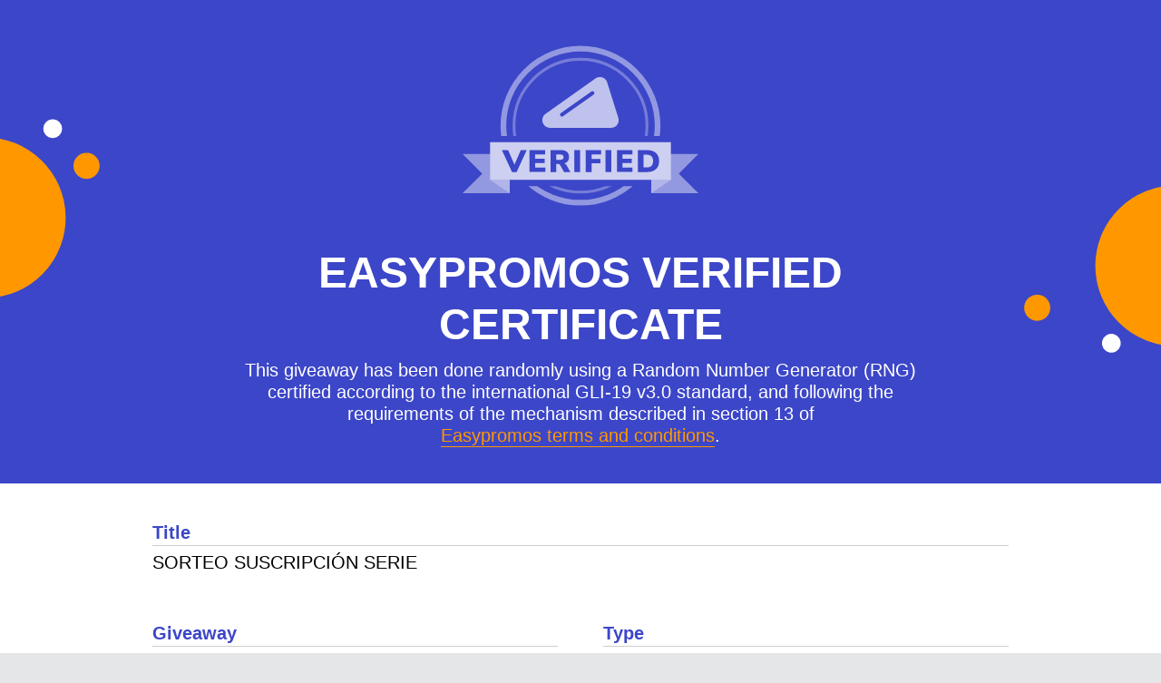

--- FILE ---
content_type: text/html; charset=UTF-8
request_url: https://sweeps.easypromosapp.com/c/1141385/23d9d9d353100f7b9b43f96d0d8a283d
body_size: 6476
content:
<!DOCTYPE html>
<html class="is_frontend force_light front_3 midGrayBg_real is_desktop is_chrome no-js" lang="en">
	<head>
		<meta http-equiv="Content-Type" content="text/html; charset=utf-8" />		<title>Certificate of validity</title>
		<meta http-equiv="X-UA-Compatible" content="IE=9"/>
		<meta name="viewport" content="width=device-width, initial-scale=1"/>
		<meta name="robots" content="noindex, nofollow" />
		<script type="text/javascript">
			is_responsive = true;
			promo_main_color = '2951CC';
			test = false;
			browser = 'chrome';
			template = 'minimal';
			platform = 'desktop';
			platform_so = 'other';
			is_awesome = true;
			hide_header = true;
			locale_ISO = 'en';
			is_rtl = false;
			domain_url = 'sweeps.easypromosapp.com';
			display_avatars = true;
			link_usernames = '1';
			server_type = '0';
			web_base_url = 'https://www.easypromosapp.com/';
			panel_url = 'https://panel.easypromosapp.com/';
			sweeps_url = 'https://sweeps.easypromosapp.com/';
			static_domain_1 = 'https://wlcdn.cstmapp.com/';
			login_info = false;
			cdn_url = 'https://wlcdn.cstmapp.com/';
			cdn_react_url = 'https://static.cstmapp.com/';
			cdn_version = '7.6013';
			parent_location_origin = '';
			parent_location_pathname = '';
			if(parent_location_origin != '') {
				parent_location = decodeURIComponent(parent_location_origin + parent_location_pathname);
				parent_location_origin = decodeURIComponent(parent_location_origin);
				parent_location_w = 0;
				parent_location_h = 0;
							}
			in_widget = (window.parent_location != undefined) ? true : false;
			enter_target = '_self';
			promo_status = 'closed';
			detect_color_scheme = 'false';
			color_scheme = 'auto';
					</script>
		<link rel="shortcut icon" type="image/png" href="https://wlcdn.cstmapp.com/favicon_generic.svg" />

		<link rel="stylesheet" media="all" type="text/css" href="https://static.cstmapp.com/css/css_vars_temp.css?v=7.6013"/><script type="text/javascript" src="https://wlcdn.cstmapp.com/js/moment/moment.2.30.1.min.js"></script><script type="text/javascript" src="https://wlcdn.cstmapp.com/js/moment/moment-timezone-data.min.js"></script><script type="text/javascript">
	moment.locale('en');
</script><script type="text/javascript" src="https://wlcdn.cstmapp.com/js/date_functions.js?v=7.6013"></script><script type="text/javascript" src="https://wlcdn.cstmapp.com/js/jquery.min.js?v=363"></script><script src="https://code.jquery.com/jquery-migrate-3.4.0.js"></script><script type="text/javascript" src="https://wlcdn.cstmapp.com/promotions/locales/eng?v=7.6013"></script><script type="text/javascript" src="https://wlcdn.cstmapp.com/js/spinner/spin.js"></script><link rel="stylesheet" media="all" type="text/css" href="https://static.cstmapp.com/css/comp/avatar.css?v=7.6013"/><script type="text/javascript" src="https://wlcdn.cstmapp.com/js/elementQuery/ResizeSensor.js?v=0.02"></script><script type="text/javascript" src="https://wlcdn.cstmapp.com/js/elementQuery/ElementQueries.js?v=0.02"></script><style media="all">
	@font-face {
		font-family:"knk-icons";
		src:url("https://wlcdn.cstmapp.com/fonts/knk_icons/knk-icons-roman.eot?v=1.1102");
		src:url("https://wlcdn.cstmapp.com/fonts/knk_icons/knk-icons-roman.eot?#iefix&v=1.1102") format("embedded-opentype"),
			url("https://wlcdn.cstmapp.com/fonts/knk_icons/knk-icons-roman.woff?v=1.1102") format("woff"),
			url("https://wlcdn.cstmapp.com/fonts/knk_icons/knk-icons-roman.ttf?v=1.1102") format("truetype"),
			url("https://wlcdn.cstmapp.com/fonts/knk_icons/knk-icons-roman.svg#knk-icons?v=1.1102") format("svg");
		font-weight:400;
		font-style:normal;
		font-display:auto;
	}

	@font-face {
		font-family:"knk-icons";
		src:url("https://wlcdn.cstmapp.com/fonts/knk_icons/knk-icons-light.eot?v=1.1102");
		src:url("https://wlcdn.cstmapp.com/fonts/knk_icons/knk-icons-light.eot?#iefix&v=1.1102") format("embedded-opentype"),
			url("https://wlcdn.cstmapp.com/fonts/knk_icons/knk-icons-light.woff?v=1.1102") format("woff"),
			url("https://wlcdn.cstmapp.com/fonts/knk_icons/knk-icons-light.ttf?v=1.1102") format("truetype"),
			url("https://wlcdn.cstmapp.com/fonts/knk_icons/knk-icons-light.svg#knk-icons?v=1.1102") format("svg");
		font-weight:100;
		font-style:normal;
		font-display:auto;
	}

	@font-face {
		font-family:"ep-icons";
		src:url("https://wlcdn.cstmapp.com/fonts/ep_icons/ep-icons.eot?v=1.1102");
		src:url("https://wlcdn.cstmapp.com/fonts/ep_icons/ep-icons.eot?#iefix&v=1.1102") format("embedded-opentype"),
			url("https://wlcdn.cstmapp.com/fonts/ep_icons/ep-icons.woff?v=1.1102") format("woff"),
			url("https://wlcdn.cstmapp.com/fonts/ep_icons/ep-icons.ttf?v=1.1102") format("truetype"),
			url("https://wlcdn.cstmapp.com/fonts/ep_icons/ep-icons.svg#ep-icons?v=1.1102") format("svg");
		font-weight:normal;
		font-style:normal;
		font-display:auto;
	}
	</style>
	<link rel="stylesheet" media="all" type="text/css" href="https://wlcdn.cstmapp.com/fonts/knk_icons/_font-specs.css?v=1.1102"/><link rel="stylesheet" media="all" type="text/css" href="https://wlcdn.cstmapp.com/fonts/ep_icons/_font-specs.css?v=1.1102"/><link rel="stylesheet" media="all" type="text/css" href="https://static.cstmapp.com/css/ep_common_style_utils.css?v=7.6013"/><link rel="stylesheet" media="all" type="text/css" href="https://static.cstmapp.com/css/ep_components.css?v=7.6013"/><link rel="stylesheet" media="all" type="text/css" href="https://static.cstmapp.com/css/ep_flex_user.css?v=7.6013"/><script type="text/javascript" src="https://wlcdn.cstmapp.com/js/ep_functions.js?v=7.6013"></script><link rel="stylesheet" media="all" type="text/css" href="https://static.cstmapp.com/css/ep_react_styles.css?v=7.6013"/><link rel="stylesheet" media="all" type="text/css" href="https://static.cstmapp.com/css/ep_react_hover_styles.css?v=7.6013"/><link rel="stylesheet" media="all" type="text/css" href="/css/ep_element_queries_styles.css?v=7.6013" /><link rel="stylesheet" media="all" type="text/css" href="https://static.cstmapp.com/css/comp/copyable_link.css?v=7.6013"/>
<style id="custom-css-vars" type="text/css" media="all"></style>

<script type="text/javascript">
	document.addEventListener('DOMContentLoaded', () => {
		if(window.EPREACTFRONT != undefined) {
			var vars = {
				promotion:JSON.parse('[]'),
				is_builder:false,
			};
						EPREACTFRONT.default.CssVars('custom-css-vars', vars);
		}
	});
</script><meta property="og:title" content="Easypromos winning certificate" /><meta property="og:description" content="Los ganadores del sorteo han sido seleccionados de forma totalmente aleatoria a través de la plataforma Easypromos. Consulta el certificado de validez para ver los detalles del sorteo." /><meta property="og:image" content="https://wlcdn.cstmapp.com/?v=1.1102" /><meta property="twitter:image" content="https://wlcdn.cstmapp.com/?v=1.1102" /><meta name="twitter:card" content="summary_large_image"><meta property="og:url" content="https://sweeps.easypromosapp.com/c/1141385/23d9d9d353100f7b9b43f96d0d8a283d" /><meta property="og:type" content="website" /><meta property="fb:app_id" content="1356945838455510" /><meta property="og:site_name" content="" />	</head>

	<body>
		
		<script type="text/javascript" src="//wlcdn.cstmapp.com/js/intlpoly.js"></script>

		<script src="https://static.cstmapp.com/js/bundle/runtime.bundle.js?v=7.6013"></script>
<script src="https://static.cstmapp.com/js/bundle/common.bundle.js?v=7.6013"></script>
<script src="https://static.cstmapp.com/js/bundle/vendors.bundle.js?v=7.6013"></script>		<script src="https://static.cstmapp.com/js/bundle/front.bundle.js?v=7.6013"></script>				<script type="text/javascript">window.features = JSON.parse(atob('[base64]'));window.features = JSON.parse(atob('[base64]'));</script>
		<div class="no_js_enabled_advice knk-alert">
	Please, enable the JavaScript on your browser.</div>
<div class="no_cookies_enabled_advice knk-alert">
	Please, enable the Cookies on your browser.</div>		
		<div id="gFonts">
					</div>

		<div id="floating"></div>
		<div id="fb-root"></div>
<script type="text/javascript">
	var accessToken_js;
	var user_status;
	var signedRequest_js;

	var is_local = 0;
	var is_devel = 0;
	var is_framed = false;

	
	window.fbAsyncInit = function() {
		FB.init({
			appId	  : '1356945838455510',
			xfbml	  : true,
			version	: 'v3.3',
			cookie 	 : true
		});

		//user_status = 'connected';
		fbApiInit = true; //init flag

		if(window.location.hash == '') {
			window.scrollTo(0,0);
			FB.Canvas.scrollTo(0,0);
		}
		FB.Canvas.setAutoGrow();

		FB.getLoginStatus(function(response) {
			if(response.status === 'connected') {
				fbuid_js = response.authResponse.userID;
				accessToken_js = response.authResponse.accessToken;
				signedRequest_js = response.authResponse.signedRequest;
				user_status = 'connected';
			} else if(response.status === 'not_authorized') {
				fbuid_js = false;
				accessToken_js = false;
				signedRequest_js = false;
				user_status = 'not_authorized';
			} else {
				fbuid_js = false;
				accessToken_js = false;
				signedRequest_js = false;
				user_status = 'not_logged';
			}
		});
	};

	(function(d, s, id) {
		var js, fjs = d.getElementsByTagName(s)[0];
		if(d.getElementById(id)) return;
		js = d.createElement(s);
		js.id = id;
		js.src = "//connect.facebook.com/en_US/sdk.js";
		fjs.parentNode.insertBefore(js, fjs);
	}(document, 'script', 'facebook-jssdk'));
</script>		<section id="ep-global-contents" class="ep_global_contents element_queries hide_header is_ltr">
			<div id="promo_bg"></div>

			
			<aside class="awesome gui_contextual_box gui_main_text_color_on_bg " style="display:none;">
				<header class="box_header">
					
					<ul class="close_btn" data-close_cb='{ }'><li class="gui_squared_button gui_tooltip"><a href="#" class="knk-close original_color_item">Close</a></li></ul>
				</header>

				<div class="contents">
					<div class="gui_text_block layer_title"></div>

					<div id="contextual_box_contents"></div>
				</div>

				<ul class="cb_footer_buttons">
					<li class="continue_advice"></li>
					<li class="continue_button flex_button this_button">
						<a href="#" data-close_cb='1'>Continue</a>
					</li>
				</ul>
			</aside>

			<div id="gui_modal_root"></div>
			<div id="story_modal_root" class="awesome"></div>
			<div id="gui_modal_root_public" class="awesome"></div>

			<section id="ep-contents" class="main_wrapper">
				<section id="ep_main_container" class="awesome">
					
<div id="certificate" style="width:100%"></div>

<script type="text/javascript">
	var data = {
		is_spanish:"false",
		winners:JSON.parse('[{"id":"4624583","account_id":"456177","user_id":null,"page_id":"141830402599396","sweep_id":"1141385","net_id":"estrella.vega.5","network":"instagram","name":"estrella.vega.5","username":"estrella.vega.5","image":null,"config":{"comment_id":"18010463933064818_17977950416403679"},"comment":"Juego de tronos \u005cud83d\u005cudd25","prize":"1","backup":"0","order":"1","status":"1","created":"2023-11-20 11:55:45"}]'),
		alternates:JSON.parse('[{"id":"4624584","account_id":"456177","user_id":null,"page_id":"141830402599396","sweep_id":"1141385","net_id":"2266252820064563","network":"facebook","name":"M Jesus Sanchez","username":"2266252820064563","image":null,"config":{"comment_id":"323477160438560_2506991522795195"},"comment":"El Juego del calamar","prize":"0","backup":"1","order":"2","status":"1","created":"2023-11-20 11:55:45"},{"id":"4624585","account_id":"456177","user_id":null,"page_id":"141830402599396","sweep_id":"1141385","net_id":"1383211305120229","network":"facebook","name":"Celeste Pancho Jaramillo","username":"1383211305120229","image":null,"config":{"comment_id":"323477160438560_881879559969911"},"comment":"La casa de papel","prize":"0","backup":"1","order":"3","status":"1","created":"2023-11-20 11:55:45"},{"id":"4624586","account_id":"456177","user_id":null,"page_id":"141830402599396","sweep_id":"1141385","net_id":"1445501072198802","network":"facebook","name":"Natalia Del Pino","username":"1445501072198802","image":null,"config":{"comment_id":"323477160438560_254987414244268"},"comment":"Me quedo con This is us","prize":"0","backup":"1","order":"4","status":"1","created":"2023-11-20 11:55:45"},{"id":"4624587","account_id":"456177","user_id":null,"page_id":"141830402599396","sweep_id":"1141385","net_id":"1782215051790724","network":"facebook","name":"Beatriz Garcia Marrupe","username":"1782215051790724","image":null,"config":{"comment_id":"323477160438560_857555409442606"},"comment":"El cuento de la criada hbo","prize":"0","backup":"1","order":"5","status":"1","created":"2023-11-20 11:55:45"},{"id":"4624588","account_id":"456177","user_id":null,"page_id":"141830402599396","sweep_id":"1141385","net_id":"1351784331601067","network":"facebook","name":"Beatriz Berenguer Perea","username":"1351784331601067","image":null,"config":{"comment_id":"323477160438560_1387330045203513"},"comment":"Palpito","prize":"0","backup":"1","order":"6","status":"1","created":"2023-11-20 11:55:45"}]'),
		sweep:JSON.parse('{"Sweep":{"id":"1141385","account_id":"456177","page_id":null,"promotion_id":null,"post_id":{"141830402599396_323477160438560":{"link":"https:\u005c/\u005c/www.facebook.com\u005c/141830402599396_323477160438560","text":"\u005cu00a1SORTEO! \u005cu2728 \u005cu00a1GANA UN A\u005cu00d1O DE SUSCRIPCI\u005cu00d3N A TU PLATAFORMA FAVORITA! \u005cn\u005cnCon motivo del D\u005cu00eda Mundial de la Televisi\u005cu00f3n, que se celebra este mes de noviembre, lanzamos este sorteo tan especial. Participar es sencillo: \u005cn\u005cn\u005cud83d\u005cudc49\u005cud83c\u005cudffc Sigue nuestro perfil de Facebook. \u005cn\u005cud83d\u005cudc49\u005cud83c\u005cudffc Comenta cu\u005cu00e1l es tu serie favorita y comparte el post. \u005cn\u005cnEl ganador podr\u005cu00e1 elegir entre un a\u005cu00f1o de suscripci\u005cu00f3n a HBO, Disney +, Netflix o Filmin. \u005cn\u005cn\u005cu00a1Hasta el 20 de noviembre, mucha suerte! \u005cud83c\u005cudf40\u005cn\u005cn\u005cud83d\u005cudccd Consulta las bases legales: https:\u005c/\u005c/bit.ly\u005c/40CEMvV\u005cn\u005cn#CCLosAlfares #Talavera","likes":"102","comments":"136","created":"2023-11-13T13:00:06+0000","creator":"Centro Comercial Los Alfares","page_id":"141830402599396","media":"https:\u005c/\u005c/scontent-ams4-1.xx.fbcdn.net\u005c/v\u005c/t39.30808-6\u005c/401519575_323475783772031_2715352471986797648_n.jpg?stp=dst-jpg_p720x720&_nc_cat=109&ccb=1-7&_nc_sid=5f2048&_nc_ohc=yuxG2bNrQj4AX8u5hVI&_nc_ht=scontent-ams4-1.xx&edm=AKIiGfEEAAAA&oh=00_AfDmhSWChWkBjBY0ncy48kqALqXZ-WFiTi0bMtCDQvkjzg&oe=655F7C97","network":"facebook","page":{"id":"141830402599396","name":"cclosalfares"}},"18010463933064818":{"link":"https:\u005c/\u005c/www.instagram.com\u005c/p\u005c/Czlk6yEi_Dn\u005c/","text":"\u005cu00a1SORTEO! \u005cu2728 \u005cu00a1GANA UN A\u005cu00d1O DE SUSCRIPCI\u005cu00d3N A TU PLATAFORMA FAVORITA! \u005cn\u005cnCon motivo del D\u005cu00eda Mundial de la Televisi\u005cu00f3n, que se celebra este mes de noviembre, lanzamos este sorteo tan especial. Participar es sencillo: \u005cn\u005cn\u005cud83d\u005cudc49\u005cud83c\u005cudffc Sigue nuestro perfil de Instagram. \u005cn\u005cud83d\u005cudc49\u005cud83c\u005cudffc Comenta cu\u005cu00e1l es tu serie favorita y comparte el post. \u005cn\u005cnEl ganador podr\u005cu00e1 elegir entre un a\u005cu00f1o de suscripci\u005cu00f3n a HBO, Disney +, Netflix o Filmin. \u005cn\u005cn\u005cu00a1Hasta el 20 de noviembre, mucha suerte! \u005cud83c\u005cudf40\u005cn\u005cn\u005cud83d\u005cudccd Consulta las bases legales en la web. \u005cn\u005cn#CCLosAlfares #Talavera","created":"2023-11-13T13:01:05+0000","creator":"Centro Comercial Los Alfares","media_type":"FEED","media":"https:\u005c/\u005c/scontent-ams4-1.cdninstagram.com\u005c/v\u005c/t39.30808-6\u005c/401519575_323475783772031_2715352471986797648_n.jpg?_nc_cat=109&ccb=1-7&_nc_sid=c4dd86&_nc_ohc=yuxG2bNrQj4AX8u5hVI&_nc_ht=scontent-ams4-1.cdninstagram.com&edm=AM6HXa8EAAAA&oh=00_AfCskzu-jZJuAXjdiDDpEE9WCpr8UuldYiDMQ5HEViVSpg&oe=655F7C97","likes":"97","page_id":"141830402599396","comments":"71","network":"instagram","page":{"id":"141830402599396","name":"cclosalfares"}}},"title":"SORTEO SUSCRIPCI\u005cu00d3N SERIE","report":{"hashtags":[],"hashtag_user_count":0,"last_import_date":"2023-11-20 11:55:27","subscription":"pr","finalists_total":"178"},"config":{"total_participants":207,"num_winners":1,"num_substitutes":"5","time_block_flg":false,"single_participation":1,"hide_certificate":0,"show_alternate":0,"results_title":"\u005cu00a1Enhorabuena a los ganadores!","results_description":"Los ganadores del sorteo han sido seleccionados de forma totalmente aleatoria a trav\u005cu00e9s de la plataforma Easypromos. Consulta el certificado de validez para ver los detalles del sorteo.","blacklist_flg":true,"live":{"alternates":false,"automatic":false,"company":"Los Alfares","header":"","lang":"spa","main_color":"rgba(35, 48, 190, 1)","text_color":"rgba(255, 255, 255, 1)","bg_color":"rgba(0, 0, 0, 1)","title":"SORTEO SUSCRIPCI\u005cu00d3N SERIE","main_font":"Raleway"},"label_organizer":{"id":"2756021","name":"Los Alfares","created":"2023-03-07 11:52:35"},"time_selector":"now"},"type":"1","network":"multi","total_participants":"207","followers":"0","status":"1","hide_certificate":"0","paid":"0000-00-00 00:00:00","payment_id":"subscription","making_date":"2023-11-20 11:55:45","published":"0","appear_last":"0","notify_date":null,"pin":null,"agent_id":"456177","created":"2023-11-20 11:55:23","modified":"2023-11-20 11:55:45","hash_live":"x0jNW1cBsntp","live_url":"https:\u005c/\u005c/sweeps.easypromosapp.com\u005c/show\u005c/1141385\u005c/x0jNW1cBsntp","show_url":"https:\u005c/\u005c/sweeps.easypromosapp.com\u005c/show\u005c/1141385\u005c/x0jNW1cBsntp","title_short":"SORTEO SUSCRIPCI\u005cu00d3N SERIE","is_app":false,"hash_certificate":"23d9d9d353100f7b9b43f96d0d8a283d","making_date_format":"11\u005c/20\u005c/2023, 11:55 h","label":[{"id":"2756021","name":"Los Alfares","type":"3","target":null,"account_id":"456177","bg_color":"#F5A000","public":"0","fan_count":null,"created":"2023-03-07 11:52:35"}]},"SweepsField":[]}'),
		origins:JSON.parse('{"facebook":{"141830402599396":{"page_link":"https:\u005c/\u005c/www.facebook.com\u005c/141830402599396","post_link":["https:\u005c/\u005c/www.facebook.com\u005c/141830402599396_323477160438560"],"page_name":"cclosalfares"}},"instagram":{"141830402599396":{"page_link":"https:\u005c/\u005c/www.instagram.com\u005c/cclosalfares","post_link":["https:\u005c/\u005c/www.instagram.com\u005c/p\u005c/Czlk6yEi_Dn\u005c/"],"page_name":"@cclosalfares"}}}'),
		log:JSON.parse('[]'),
		winners_disabled:true,
		all_sweeps:JSON.parse('null'),
		certificate_name:JSON.parse('"Multi-Network Giveaway"'),
		certificate_type:"Comments",
		certificate_ref:"#1141385",
		certificate_date:"11/20/2023, 11:55 h",
		certificate_title:JSON.parse('"SORTEO SUSCRIPCI\u005cu00d3N SERIE"'),
		certificate_organizer:"Los Alfares",
	};
	
	document.addEventListener('DOMContentLoaded', () => {
		EPREACTFRONT.default.SweepsCertificate('certificate', data);
	});
</script>				</section>
			</section>
		</section>

		<div id="peel"></div>
			
		<aside id="easybox" class="awesome"></aside>

		<aside class="scripts gui_hide_this">
			
			<script type="text/javascript">
				$(document).ready(function() {
					if(window.force_open_in_self != undefined && window.force_open_in_self) {
						$('.enter_btn').attr('target', '_self');
						$('.entries_btn').attr('target', '_self');
					}

					adaptCanvasHeight();
					
					EP.axLink();

					adaptTabledContents();

					$(document).on('click', '.video_preview,.video_action', function(evt) {
						var target = $(evt.target).closest('.video_preview');
						var data = target.data('video_config');
						if(data != undefined) {
							var item_id = target.attr('id');

							embed(item_id, '', data.full_url, data.type);

							if(data.user_id!=undefined){
								var social = data.social != undefined ? data.social : 'unknown';
								var page = data.page!=undefined ? data.page : "";
								EP.shotUserAction("videoplay",social,page,"",data.user_id);
							}else{
								var page = data.page!=undefined ? data.page : "certificate";
								EP.shotPromoAction("videoplay",page,"");
							}
						}
						evt.preventDefault();
					});

					if($('html').hasClass('lined_buttons')) {
						$('.submit').each(function() {
							$(this).parent().addClass('flex_button');
						});
					}
				});
			</script>
		</aside>

		
		
		
		
			</body>
</html>

--- FILE ---
content_type: text/css
request_url: https://static.cstmapp.com/css/css_vars_temp.css?v=7.6013
body_size: 3238
content:
.flex_button,.next_button,.next_question_btn{--bg-radius:var(--button-border-radius)}.flex_button a,.next_button a,.next_question_btn a{border-radius:var(--button-border-radius)}.flex_container{padding:var(--container-padding);margin:var(--container-margin);border-radius:var(--container-border-radius);border:var(--container-border-width) solid rgba(var(--container-border-color));box-shadow:var(--container-shadow);min-height:calc(var(--container-min-height) - var(--test-msg-h))}.flex_container,.gui_ct_bg{background-color:rgba(var(--container-background-color))}.not_allowed_page{--container-v-position:center;--text-block-width:100%}.not_allowed_page:not(.expired) .gui_text_block{--text-default-align:center !important;--h1-text-align:var(--text-default-align);--text-text-align:var(--text-default-align);--h1-font-size:2.5rem;--p-font-size:1.5rem}input,textarea,select{--text-color:var(--field-color)}input:disabled,textarea:disabled,select:disabled{--default-alpha:0.3}.footer_cta,.participation_actions{--button-background-image:none}.flex_button{--link-font-family:var(--button-font-family);--link-font-weight:var(--button-font-weight);--link-text-transform:var(--button-text-transform);--link-decoration:none;--link-decoration-hover:none;--link-color:var(--button-text-color);--main-text-color:var(--button-text-color-rgb)}.flex_button a{background-color:rgba(var(--button-background-color)) !important;border:var(--button-border-width) solid rgba(var(--button-border-color)) !important;background-image:var(--button-background-image);background-size:contain;background-position:center center}.flex_button a.disabledItem,.flex_button a.gui_disabled_button{--button-background-color:var(--button-background-color-disabled);--link-color:var(--button-text-color-disabled);--button-border-color:var(--button-border-color-disabled);pointer-events:none;opacity:1 !important}@media(hover: hover){.flex_button a:hover,.flex_button a:focus{--button-background-color:var(--button-background-color-hover);--link-color-hover:var(--button-text-color-hover);--button-border-color:var(--button-border-color-hover);opacity:var(--button-opacity-hover)}}.flex_button input,.next_button input{color:rgba(var(--main-color-text), 1) !important}.next_question_btn.gui_disabled_button{--button-text-color:var(--ep-white-color);--main-color:150, 150, 150}.custom_terms{--container-padding:2.5em;--text-text-align:justify;--h1-text-align:start;--h2-text-align:var(--h1-text-align);--h3-text-align:var(--h1-text-align);--p-text-align:var(--text-text-align);--p-font-weight:500;--h1-font-size:1.5rem;--h2-font-size:1.25rem;--h3-font-size:1rem;--p-font-size:1rem;--p-line-height:1.4em;--h1-font-weight:700;--h2-font-weight:var(--h1-font-weight);--h3-font-weight:var(--h1-font-weight)}.custom_terms .main_flex_wrapper{max-width:75ch !important}.custom_terms .promotion_title{margin-block-end:1em !important}.custom_terms .fill_description{line-height:var(--default-line-height);font-weight:var(--text-font-weight)}.custom_terms br{margin-block-end:1.4em !important}.gui_form label{--main-font:var(--secondary-font);--text-weight:var(--secondary-font-roman)}.hb_mainFont{--main-font:var(--main-font-sec)}.hb_secondaryFont{--main-font:var(--secondary-font);--main-font-light:var(--secondary-font-light);--main-font-roman:var(--secondary-font-roman);--main-font-bold:var(--secondary-font-bold);--text-weight:var(--secondary-font-roman);--text-bolder-1-weight:var(--secondary-font-roman);--text-bolder-2-weight:var(--secondary-font-bold)}.hb_mainFontWeightLight{--text-weight:var(--main-font-light);--text-bolder-1-weight:var(--main-font-roman);--text-bolder-2-weight:var(--main-font-bold)}.hb_mainFontWeightRoman{--text-weight:var(--main-font-roman);--text-bolder-1-weight:var(--main-font-bold)}.hb_mainFontWeightBold{--text-weight:var(--main-font-bold)}.hasCountdown em{--text-weight:var(--main-font-roman)}.awesome{--field-bg-color:rgba(var(--field-background-color)) !important;font-size:calc(var(--font-size-multiplier)*1em)}.awesome *{font-family:var(--main-font);font-weight:var(--text-weight);text-align:var(--text-default-align)}.awesome *:not(.original_color_item){color:rgba(var(--text-color))}.awesome h1,.awesome h2,.awesome h3{--text-color:var(--layer-text-color)}.awesome .promotion_title{--text-color:var(--h1-color) !important;--main-font:var(--h1-font-family) !important}.awesome h1{--default-font-size:1.75rem;--text-color:var(--h1-color);--main-font:var(--h1-font-family)}.awesome h2{--default-font-size:1.5rem;--text-color:var(--h2-color);--main-font:var(--h2-font-family)}.awesome h3{--default-font-size:1.25rem;--text-color:var(--h3-color);--main-font:var(--h3-font-family)}.awesome .template_submodule{text-align:center}.awesome .legal_text{--default-font-size:0.8rem;--default-line-height:1.2em;font-size:var(--default-font-size);line-height:var(--default-line-height)}.awesome .grecaptcha-badge{display:none !important}.awesome .gui_text_block.recaptcha_text{--default-font-size:0.8rem;--default-line-height:1.2em;font-size:var(--default-font-size) !important;line-height:var(--default-line-height) !important}.awesome .gui_text_block.recaptcha_text *{--default-font-size:0.8rem;--default-line-height:1.2em;font-size:var(--default-font-size) !important;line-height:var(--default-line-height) !important}.awesome .gui_justified_text{--text-text-align:justify}.awesome .gui_text_block,.awesome .legal_text{--text-color:var(--p-color);--main-font:var(--p-font-family);--default-line-height:var(--p-line-height);--text-font-weight:var(--p-font-weight);--text-default-align:var(--text-text-align);--font-size-multiplier:calc(1 * var(--font-size-multiplier-sec));text-align:var(--text-default-align)}.awesome .gui_text_block{--default-font-size:var(--p-font-size);--link-font-family:var(--p-font-family);width:var(--text-block-width);margin-inline-start:var(--text-block-margin-start);margin-inline-end:var(--text-block-margin-end);font-size:var(--default-font-size)}.awesome .gui_text_block h1,.awesome .gui_text_block.promotion_title{--text-text-align:var(--h1-text-align);--text-default-align:var(--h1-text-align);--default-font-size:var(--h1-font-size);--default-line-height:var(--h1-line-height);--text-transform:var(--h1-text-transform);--text-font-weight:var(--h1-font-weight)}.awesome .gui_text_block h2{--text-text-align:var(--h2-text-align);--text-default-align:var(--h2-text-align);--default-font-size:var(--h2-font-size);--default-line-height:var(--h2-line-height);--text-transform:var(--h2-text-transform);--text-font-weight:var(--h2-font-weight)}.awesome .gui_text_block h3{--text-text-align:var(--h3-text-align);--text-default-align:var(--h3-text-align);--default-font-size:var(--h3-font-size);--default-line-height:var(--h3-line-height);--text-transform:var(--h3-text-transform);--text-font-weight:var(--h3-font-weight)}.awesome .gui_text_block p,.awesome .gui_text_block li{--text-color:var(--p-color);--main-font:var(--p-font-family);--default-font-size:var(--p-font-size);--default-line-height:var(--p-line-height);--text-font-weight:var(--p-font-weight)}.awesome .gui_text_block a{text-transform:none !important}.awesome .gui_text_block ul,.awesome .gui_text_block ol{--text-default-align:start;width:auto !important;display:inline-block !important}.awesome .gui_text_block ol{-webkit-padding-start:var(--text-ol-padding-start);-webkit-padding-end:var(--text-ol-padding-end);list-style-type:var(--text-ol-list-style)}.awesome .gui_text_block ul{-webkit-padding-start:var(--text-ul-padding-start);-webkit-padding-end:var(--text-ul-padding-end);list-style-type:var(--text-ul-list-style)}.awesome .gui_text_block li{position:relative;text-align:start;margin-block-end:var(--text-ul-margin-bottom) !important}.awesome .gui_text_block li::marker{position:absolute}.awesome .gui_text_block li:last-child{--text-ul-margin-bottom:0}.awesome .gui_text_block li a{display:inline-block}.awesome .gui_text_block h1,.awesome .gui_text_block h2,.awesome .gui_text_block h3,.awesome .gui_text_block h4,.awesome .gui_text_block h5,.awesome .gui_text_block h6,.awesome .gui_text_block p,.awesome .gui_text_block ul,.awesome .gui_text_block ol,.awesome .gui_text_block li,.awesome .gui_text_block.promotion_title{margin-block-end:.3em}.awesome .gui_text_block h1:last-child,.awesome .gui_text_block h2:last-child,.awesome .gui_text_block h3:last-child,.awesome .gui_text_block h4:last-child,.awesome .gui_text_block h5:last-child,.awesome .gui_text_block h6:last-child,.awesome .gui_text_block p:last-child,.awesome .gui_text_block ul:last-child,.awesome .gui_text_block ol:last-child,.awesome .gui_text_block li:last-child,.awesome .gui_text_block.promotion_title:last-child{margin-block-end:0}.awesome .gui_text_block *{font-weight:var(--text-font-weight);font-size:var(--default-font-size)}.awesome label{--main-font:var(--field-label-font-family);--text-weight:var(--field-label-font-weight, 700);--text-color:var(--field-label-color);font-size:var(--field-label-font-size)}.awesome input,.awesome textarea,.awesome select,.awesome .file_uploader.with_dragger,.awesome .multiselect_filter .common_form_item{--main-font:var(--field-font-family);--text-weight:var(--field-font-weight);border-top:var(--field-border-top) !important;border-bottom:var(--field-border-bottom) !important;border-left:var(--field-border-left) !important;border-right:var(--field-border-right) !important}.awesome .common_form_item{font-size:var(--field-font-size)}.awesome .file_uploader.with_dragger{height:var(--_field-h, 40px) !important;background-color:rgba(var(--main-text-color), 0.05) !important}.awesome label,.awesome input,.awesome select,.awesome textarea{--text-default-align:start}.awesome h4,.awesome h5,.awesome h6{--text-weight:var(--text-bolder-1-weight)}.awesome h1,.awesome h2,.awesome h3,.awesome h4,.awesome h5,.awesome h6,.awesome p,.awesome ul,.awesome ol,.awesome li,.awesome .promotion_title{text-align:var(--text-default-align);font-size:var(--default-font-size);line-height:var(--default-line-height);text-transform:var(--text-transform);font-weight:var(--text-font-weight, var(--p-font-weight))}.awesome h1:last-child,.awesome h2:last-child,.awesome h3:last-child,.awesome h4:last-child,.awesome h5:last-child,.awesome h6:last-child,.awesome p:last-child,.awesome ul:last-child,.awesome ol:last-child,.awesome li:last-child,.awesome .promotion_title:last-child{margin-block-end:0}.awesome h1,.awesome h2,.awesome h3,.awesome h4,.awesome h5,.awesome h6,.awesome p,.awesome .promotion_title{max-width:var(--text-block-max-width);display:block}.awesome a{--main-font:var(--link-font-family);--text-color:var(--link-color);--text-weight:var(--link-font-weight);--ep-text-blue-color:var(--link-color-rgb);transition:background-color .2s,color .2s,border .2s;text-transform:var(--link-text-transform);color:rgba(var(--text-color)) !important}@media(hover: hover){.awesome a:hover,.awesome a:focus{--text-color:var(--link-color-hover);--link-decoration:var(--link-decoration-hover)}}.awesome a:not(.alone_button){text-decoration:var(--link-decoration)}.awesome a::before,.awesome a::after{color:rgba(var(--text-color)) !important}.awesome label,.awesome label *{text-transform:var(--field-label-text-transform)}.awesome .not_uppercase{--button-text-transform:none}.awesome .navigation_menu{--text-default-align:start}.awesome .redColor{--ep-red-color:var(--error-color)}@media screen and (max-width: 35em){:root{--container-margin:0em !important;--container-padding:1em !important}}@media screen and (max-width: 35em){.force_full_on_mobile{--container-shadow:none;--container-border-radius:0em;--container-border-width:0px;--container-min-height:calc(100dvh - var(--header-border-bottom-width) - var(--header-h) - var(--min-footer-h) - 2 * var(--container-margin))}}.awesome a img{color:rgba(var(--text-color)) !important;border-color:rgba(var(--secondary-color), var(--default-alpha)) !important}.awesome .entries_list .single_entry .entry_container .username a,.awesome .entries_list .single_entry .entry_container .username a *{color:rgba(var(--main-color), 1)}.awesome .react_field>.input.select .this_select::before{color:rgba(var(--text-color)) !important;border-color:rgba(var(--secondary-color), var(--default-alpha)) !important}.awesome .my_networks .net-section .answers-container .single_net .net-text .net_description{color:rgba(var(--layer-text-color));border-color:rgba(var(--main-color), 1) !important}.awesome .gui_matrix_selector .matrix_cont .object_matrix>.selected,.awesome .gui_matrix_selector .matrix_cont .text_matrix>.selected{background-color:rgba(var(--main-color), 0.2) !important}.awesome .gui_matrix_selector .is_video_origin .object_matrix a::before{color:rgba(var(--main-color), 1)}.awesome .quiz_question .selected .is_tick,.awesome .quiz_question .selected .is_tick *,.awesome .quiz_question .selected .is_tick *::before{color:rgba(var(--main-color), 1);border-color:rgba(var(--main-color), 1) !important}.awesome .quiz_question ._answer{color:rgba(var(--main-color), 1)}.awesome .quiz_question .answer.selected .subpart{background-color:rgba(var(--secondary-color), 0.3) !important}.awesome .quiz_resume .questions_debug.gui_main_text_color_on_bg>li{border-bottom-color:rgba(var(--secondary-color), 0.1) !important}.awesome .quiz_resume .questions_debug.gui_main_text_color_on_bg .answered_answers>li>*{border-color:rgba(var(--secondary-color), 0.1) !important;background-color:rgba(var(--secondary-color), 0.1) !important}.awesome .gui_multiparticipation_landing:not(.without_context)>*{border-color:rgba(var(--secondary-color), 0.5) !important}.awesome .hb_mainColorIcon::before{color:rgba(var(--main-color-text), 1) !important}.animated_lock_icon *{stroke:rgba(var(--text-color-rgb), 1) !important}#prize_list .gui_main_text_color_on_bg .gui_list_rows .is_user,#prize_list .gui_main_text_color_on_bg .gui_list_rows .is_user *:not(.is_number){border-color:rgba(var(--main-color), 0.4) !important}.gui_list_rows .is_user a:hover,.gui_list_rows .is_user a:focus{background-color:rgba(var(--header-link-background-color-hover)) !important}.toogleGallery,#main .combo_contents{border-color:rgba(var(--main-color), 1) !important}.is_desktop .image_uploader .dz-message:hover,.is_desktop .image_uploader .dz-message:focus{background-color:rgba(var(--main-text-color), 0.1) !important}.is_desktop .template_minimal .quiz_question .answer:hover ._answer,.is_desktop .template_minimal .quiz_question .answer:focus ._answer{background-color:rgba(var(--secondary-color), 0.2) !important}#ep-contents{position:relative;z-index:2}#ep-contents .checkbox label::before,#ep-contents .radio label::before{color:rgba(var(--text-color)) !important}#ep-contents .user_participations_info a:not(.netButton){color:rgba(var(--main-color), 1)}#ep-contents .gui_main_text_color_on_bg .gui_loader_animation>*{background-color:rgba(var(--button-text-color)) !important;color:rgba(var(--button-text-color)) !important}#ep-contents .gui_entry_info .close_layer_btn::before,#ep-contents .participation_info .close_layer_btn::before{color:rgba(var(--main-color), 1)}#ep-contents .gui_stats_list.gui_suboptions{background-color:rgba(var(--main-color), 0.15) !important}#ep-contents .gui_stats_list.gui_suboptions::before{border-bottom-color:rgba(var(--main-color), 0.1) !important}#ep-contents .gui_stats_list .bar_guide .bar{background-color:rgba(var(--main-color), 1) !important;color:rgba(var(--button-text-color)) !important}#ep-contents .public_quiz_result>*{border-color:rgba(var(--secondary-color), 0.2) !important}#ep-contents .gui_ranking table tr>*{border-color:rgba(var(--secondary-color), 0.2) !important}.gui_paginate .selected>*,.gui_paginate .current,.gui_paginate>li a{color:rgba(var(--main-color), 1)}.gui_paginate>li>span,.gui_paginate>li .span_emulated{color:rgba(var(--text-color)) !important;border-color:rgba(var(--secondary-color), var(--default-alpha)) !important}#prize_list .gui_main_text_color_on_bg .gui_list_rows .is_user,#prize_list .gui_main_text_color_on_bg .gui_list_rows .is_user *:not(.is_number){color:rgba(var(--main-color), 1)}#success_contents .gui_main_text_color_on_bg .submit_link{color:rgba(var(--main-color), 1);border-color:rgba(var(--main-color), 1) !important}#power_editor .gui_matrix_selector .is_video_origin .object_matrix a::before{color:rgba(var(--main-color), 1)}.gui_like_box>span{color:rgba(var(--main-color), 1);border-color:rgba(var(--main-color), 1) !important}.video_origin li:not(.selected) a::before{color:rgba(var(--main-color), 1)}.user_info .name *{color:rgba(var(--main-color), 1)}.hb_mainColorText,.hb_mainColorText *{color:rgba(var(--main-color), 1);border-color:rgba(var(--main-color), 1) !important}.ranking_tabs_filter .navigation_tabs_with_sliders .side_button{color:rgba(var(--text-color)) !important;border-color:rgba(var(--secondary-color), var(--default-alpha)) !important}.ranking_tabs_filter .navigation_tabs_with_sliders .side_button.selected .this_tab{color:rgba(var(--main-color), 1);border-color:rgba(var(--secondary-color), var(--default-alpha)) !important}.gallery_preview .submit_link{color:rgba(var(--main-color), 1)}.copy_link.hb_mainColorText{color:rgba(var(--main-color), 1);border-color:rgba(var(--main-color), 1) !important}.gui_ranking .logged_user_in_ranking>*{background-color:rgba(var(--main-color), 0.2) !important}.time_to_redirect{background-color:rgba(var(--main-color), 0.2) !important}.time_to_redirect>*{background-color:rgba(var(--main-color), 1) !important;color:rgba(var(--button-text-color)) !important}.uploading_size_bg{fill:rgba(var(--main-color), 0.5) !important}.preset_prize_bg{background-color:rgba(var(--main-color), 1) !important}.autocomplete-suggestions{background-color:rgba(var(--main-color), 1) !important;color:rgba(var(--button-text-color)) !important}.quiz_question .answer:not(.selected) ._answer,.feedback_text,.feedback_text *,.gui_social_networks_box>span,.navigation_tabs_with_sliders.in_frontend .tabbed_main_actions li.side_button:not(.selected) a:not(.squaredButton) *{color:rgba(var(--text-color)) !important}.custom_text_color,.custom_text_color::before,.custom_text_color::after,.custom_text_color *,.custom_text_color *::before,.custom_text_color *::after{color:rgba(var(--secondary-color), 1) !important;border-color:rgba(var(--secondary-color), var(--default-alpha)) !important}.this_select::after,.ep_form .select::after,.ep_form .date .is_select::after,.ep_form .time_field .is_select::after{color:rgba(var(--field-color)) !important}.quiz_question .answer:not(.selected) ._answer,.feedback_text,.feedback_text *,#main .origin_picker>*,#ep_main_container .gui_custom_border_color,.gui_social_networks_box>span{border-color:rgba(var(--secondary-color), var(--default-alpha)) !important}.gui_multiparticipation_landing.is_list .is_stage_requirement.is_not_completed{border-color:rgba(var(--secondary-color), 0.1) !important}.gui_multiparticipation_landing>*:not(.is_completed){border-color:rgba(var(--secondary-color), 0.2) !important}.gui_login_methods>*,.gui_footer_adv,.prize_list>*{border-color:rgba(var(--secondary-color), 0.2) !important}.entries_list .single_entry .entry_container .borderBottomed{border-bottom-color:rgba(var(--secondary-color), 0.3) !important}.legal_text{background-color:rgba(var(--secondary-color), 0.05) !important}.hb_mainColorBg{background-color:rgba(var(--main-color), 1) !important;color:rgba(var(--button-text-color)) !important}.hb_mainColorBg,.hb_mainColorBg *{color:rgba(var(--main-color-text), 1) !important;border-color:rgba(var(--main-color-text), 1) !important}.hb_mainColorBg_alpha{background-color:rgba(var(--main-color), 0.2) !important}.spinner>div>div:last-child{background-color:rgba(var(--main-color-text), 1) !important}.not_awesome .awesome,.not_awesome .awesome *{font-family:var(--main-font) !important}.not_awesome .css_var_root{--main-color:var(--ep-main-color)}


--- FILE ---
content_type: text/css
request_url: https://static.cstmapp.com/css/ep_common_style_utils.css?v=7.6013
body_size: 42562
content:
:root{--ep-brand-color:	60, 70, 200;--ep-brand-color-bg:	30, 34, 170;--ep-main-color:	var(--ep-brand-color);--ep-text-blue-color:	var(--ep-main-color);--ep-lightblue-color:	220, 225, 240;--ep-orange-color:	255, 152, 0;--ep-green-color-sec:	120, 195, 0;--ep-green-color:	var(--ep-green-color-sec);--ep-yellow-color:	255, 225, 70;--ep-red-color-sec:	215, 35, 60;--ep-red-color:	var(--ep-red-color-sec);--ep-purple-color:	133, 66, 142;--ep-pure-red-color:	230, 37, 37;--ep-black-color:	6, 9, 15;--ep-pure-black-color:	0, 0, 0;--ep-darkgray-color:	60, 60, 60;--ep-middarkgray-color:	100, 100, 100;--ep-gray-color:	210, 210, 210;--ep-midgray-color:	204, 204, 204;--ep-lightgray-color:	240, 240, 240;--ep-extralightgray-color:	249, 249, 249;--ep-white-color:	255, 255, 255;--ep-generic-bg-color-sec:	228, 230, 232;--ep-generic-bg-color:	var(--ep-generic-bg-color-sec);--main-color:	var(--ep-brand-color);--main-color-sec:	var(--ep-brand-color);--main-text-color:	var(--ep-black-color);--main-text-color-hi:	var(--ep-black-color);--main-text-color-inv:	var(--ep-white-color);--text-color:	var(--main-text-color);--main-bg-color:	var(--ep-white-color);--forced-text-color:	var(--ep-black-color);--forced-bg-color:	var(--ep-white-color);--selection-bg-color:	var(--ep-brand-color);--selection-color:	var(--ep-white-color);--error-color:	var(--ep-red-color);--layer-overlay-color:	0, 0, 0, 0.8;--access-negative-text:	255, 255, 255;--facebook-color:	8, 102, 255;--twitter-color:	0, 0, 0;--twitter-old-color:	85, 172, 238;--twitter-retweet-color:	92, 145, 59;--twitch-color:	119, 44, 232;--tiktok-color:	254, 44, 85;--pinterest-color:	203, 32, 39;--linkedin-button-color:	6, 96, 147;--multired-color:	185, 30, 30;--linkedin-color:	10, 102, 194;--youtube-color:	204, 24, 30;--vimeo-color:	68, 187, 255;--dropbox-color:	40, 149, 241;--google-color:	66, 133, 244;--telegram-color:	45, 165, 220;--whatsapp-color:	0, 190, 15;--line-color:	7, 181, 59;--mail-color:	255, 180, 0;--instagram-color:	217, 49, 117;--live-color:	74, 66, 118;--ep-basic-color:	32, 116, 232;--ep-basic-pro-color:	21, 76, 152;--ep-premium-color:	235, 194, 0;--ep-premium-pro-color:	200, 165, 0;--ep-wl-color:	var(--ep-pure-black-color);--ep-wl-color-text:	var(--ep-white-color);--ep-corporate-color:	var(--ep-pure-black-color);--ep-corporate-icon-color:	167, 130, 3;--ep-classic-color:	240, 200, 160;--max-width-contents:	1250px;--min-width-contents:	320px;--grid:	15px;--grid-1:	calc(2 / 3 * var(--grid));--grid-2:	calc(0.5 * var(--grid-1));--grid-3:	calc(0.5 * var(--grid));--grid-4:	calc(0.2 * var(--grid));--grid-normal:	calc(1 * var(--grid));--grid-big:	calc(2 * var(--grid));--grid-huge:	calc(3 * var(--grid));--grid-enormous:	calc(4 * var(--grid));--padding-block:	var(--grid);--padding-inline:	var(--grid);--margin-block:	var(--grid);--margin-inline:	var(--grid);--radius-small:	var(--grid-4);--radius-normal:	var(--grid-2);--radius-big:	1em;--radius-huge:	calc(2 * var(--radius-big));--light-font:	100;--lighter-font:	100;--light-owner-font:	400;--roman-font:	400;--bold-font:	700;--xbold-font:	900;--main-font-weight:	var(--roman-font);--scroll-track-size-old:	0.35rem;--scroll-track-size:	0.7rem;--transition-duration:	0.5s;--big-pane-overflow-y:	auto;--icon-w:	25px;--icon-h:	25px;--tabs-height:	40px;--header-h:	50px;--footer-h:	40px;--sidebar-w:	25rem;--sidemenu-w:	clamp(200px, calc(0.618 * var(--sidebar-w)), 15rem);--sidemenu-folded-w:	calc(45px + var(--scroll-track-size));--fold-button-w:	calc(0.6 * var(--sidemenu-folded-w));--buttons-gap:	var(--grid-4);--button-icon-top:	0;--text-default-align-flex:	flex-start;--main-font-sec:	"Nunito Sans", sans-serif;--main-typography:	var(--main-font-sec);--secondary-typography:	"Montserrat", sans-serif;--main-font:	var(--main-font-sec, var(--main-typography));--monospaced-font:	"Share Tech Mono", monospace, sans-serif;--generic-font:	Helvetica, Arial, sans-serif;--font-size:	10pt;--line-height:	1.4em;--mobile-iphone6-port:	url(img/device_skins_power_editor/iphone6_portrait.svg?v=0.08);--btn-text-color:var(--ep-white-color);--btn-icon-color:var(--btn-text-color);--btn-bg-color:var(--main-color);--btn-opacity:1;--bg-radius:var(--radius-huge);--squared-button-size:2.125rem;--msg-bg-color-rgb:var(--main-color);--msg-bg-color:var(--msg-bg-color-rgb), 1;--msg-text-color-rgb:var(--ep-white-color);--msg-text-color:var(--msg-text-color-rgb), 1;--msg-border-color:var(--msg-bg-color-rgb), 1;--field-border-color:var(--main-text-color), 0.2;--field-bg-color:rgba(var(--main-text-color), 0);--field-border-radius:5em;--field-placeholder-alpha:0.5;--textarea-padding-bottom:0.5em;--textarea-h:120px;--phone-prefix-w:3.7em;--phone-prefix-h:32px;--phone-prefix-padding:var(--grid-2);--outline-color:var(--ep-brand-color);--thick-size:1px;--thin-size:calc(0.5 * var(--thick-size));--wide-size:calc(2.5 * var(--thick-size));--outline-size:var(--thick-size);--candidates-gap:1.2em;--candidate-bg-color:rgba(var(--main-color), 0.15);--candidate-text-color:rgba(var(--secondary-color), 1);--semibutton-hover-opacity:0.08;--candidate-h:28px;--shield-h:5em;--dorsal-font-family:"Dorsal", sans-serif;--dorsal-w:6ch;--layer-content-padding:2em;--stats-bar-left:calc(var(--dorsal-w) - 0.5 * var(--candidate-h));--initials-size:110%;--avatar-size:50px;--extra-icon-size:21px;--avatar-radius:var(--grid-4);--extra-menu-h:0px;--default-alpha:1;--field-border-top:1px solid rgba(var(--field-border-color));--field-border-bottom:1px solid rgba(var(--field-border-color));--field-border-left:1px solid rgba(var(--field-border-color));--field-border-right:1px solid rgba(var(--field-border-color));--link-color-rgb:var(--main-color);--button-background-color:var(--ep-brand-color), 1;--button-background-color-hover:var(--ep-brand-color), 0.8;--button-text-color:var(--main-bg-color), 1;--button-text-color-hover:var(--button-text-color);--layer-background-color:var(--main-bg-color);--container-shadow-x:0;--container-shadow-y:0.3em;--container-shadow-blur:0.5em;--container-shadow-color:rgba(var(--ep-black-color), 0.3);--text-weight:var(--light-font);--text-bolder-1-weight:var(--roman-font);--text-bolder-2-weight:var(--bold-font);--test-msg-h:0px}@media screen and (max-width: 35em){:root{--grid-big:	var(--grid);--grid-huge:	var(--grid)}}html.is_impersonated{--main-color:	var(--ep-red-color);--ep-brand-color:	var(--main-color);--ep-brand-color-bg:	var(--main-color)}.dark_mode{--ep-brand-color-bg:	10, 24, 150;--main-text-color:	205, 205, 205;--main-text-color-inv:	var(--ep-black-color);--main-bg-color:	42, 42, 50;--ep-generic-bg-color:	20, 20, 30;--ep-red-color:	240, 50, 45;--ep-green-color:	80, 125, 0;--main-color:	var(--ep-orange-color);--main-color-sec:	var(--ep-orange-color);--ep-main-color:	var(--ep-orange-color);--btn-icon-color:	var(--ep-main-color);--btn-bg-color:	var(--ep-main-color);--ep-wl-color:	var(--ep-white-color);--ep-wl-color-text:	var(--ep-black-color);--ep-corporate-color:	50, 50, 50;--ep-lightgray-color:	60, 60, 60;--ep-darkgray-color:	240, 240, 240;--ep-midgray-color:	150, 150, 150;--ep-gray-color:	120, 120, 120}.is_firefox{--button-icon-top:	-2px}.is_safari{--scroll-track-size:	0.9rem}.not_circled,.awesome{--bg-radius:var(--grid-4)}.gui_main_button,.gui_secondary_button{overflow:hidden}.variableButton{position:relative}.variableButton::after{content:" " !important;position:absolute;inset:0;top:0;right:0;bottom:0;left:0;width:100%;height:100%;opacity:0}.variableButton.is_dark{color:rgba(var(--ep-white-color), 1) !important}.variableButton.is_dark::after{background-color:rgba(var(--ep-black-color), 0.2) !important}.variableButton.is_light{color:rgba(var(--ep-black-color), 1) !important}.variableButton.is_light::after{background-color:rgba(var(--ep-white-color), 0.2) !important}.netButton{--main-color:var(--ep-white-color);margin-block-start:0 !important;white-space:nowrap !important}.netButton::before{top:calc(-1*var(--grid-2)) !important;left:calc(-1*var(--grid-2)) !important}.lightBlueButton,.yellowButton,.whiteButton,.disabledButton{--btn-text-color:var(--ep-black-color)}.gui_main_button,.blueButton{--btn-bg-color:var(--main-color);--btn-text-color:var(--main-bg-color);--btn-icon-color:var(--main-bg-color)}.mainIcon,.blueIcon{--btn-icon-color:var(--main-color)}.mainTextButton{--btn-bg-color:var(--main-text-color)}.mainTextIcon{--btn-icon-color:var(--main-text-color)}.mainBgButton{--btn-bg-color:var(--main-bg-color)}.mainBgIcon{--btn-icon-color:var(--main-bg-color)}.genericBgButton{--btn-bg-color:var(--ep-generic-bg-color)}.genericBgIcon{--btn-icon-color:var(--ep-generic-bg-color)}.lightBlueButton{--btn-bg-color:var(--ep-lightblue-color)}.lightBlueIcon{--btn-icon-color:var(--ep-lightblue-color)}.orangeButton{--btn-bg-color:var(--ep-orange-color)}.orangeIcon{--btn-icon-color:var(--ep-orange-color)}.yellowButton{--btn-bg-color:var(--ep-yellow-color)}.yellowIcon{--btn-icon-color:var(--ep-yellow-color)}.greenButton{--btn-bg-color:var(--ep-green-color);--btn-text-color:var(--access-negative-text)}.greenIcon{--btn-icon-color:var(--ep-green-color)}.redButton{--btn-bg-color:var(--ep-red-color);--btn-text-color:var(--ep-white-color)}.redIcon{--btn-icon-color:var(--ep-red-color)}.purpleButton{--btn-bg-color:var(--ep-purple-color)}.purpleIcon{--btn-icon-color:var(--ep-purple-color)}.whiteButton{--btn-bg-color:var(--ep-white-color)}.whiteIcon{--btn-icon-color:var(--ep-white-color)}.blackButton{--btn-bg-color:var(--ep-black-color)}.blackIcon{--btn-icon-color:var(--ep-black-color)}.grayButton,.helpButton{--btn-bg-color:var(--ep-gray-color)}.grayIcon{--btn-icon-color:var(--ep-gray-color)}.darkgrayButton{--btn-bg-color:var(--ep-darkgray-color)}.darkgrayIcon{--btn-icon-color:var(--ep-darkgray-color)}.midgrayButton{--btn-bg-color:var(--ep-midgray-color)}.midgrayIcon{--btn-icon-color:var(--ep-midgray-color)}.middarkgrayButton{--btn-bg-color:var(--ep-middarkgray-color)}.middarkgrayIcon{--btn-icon-color:var(--ep-middarkgray-color)}.lightgrayButton,.disabledButton{--btn-bg-color:var(--ep-midgray-color)}.lightgrayIcon{--btn-icon-color:var(--ep-midgray-color)}.basicButton{--btn-bg-color:var(--ep-basic-color)}.basicProButton{--btn-bg-color:var(--ep-basic-pro-color)}.premiumButton{--btn-bg-color:var(--ep-premium-color);--btn-text-color:var(--ep-pure-black-color);--btn-icon-color:var(--ep-pure-black-color)}.premiumProButton{--btn-bg-color:var(--ep-premium-pro-color)}.wlButton{--btn-bg-color:var(--ep-wl-color);--btn-text-color:var(--ep-wl-color-text) !important}.corporateButton{--btn-bg-color:var(--ep-corporate-color);--btn-text-color:var(--main-bg-color)}.wlButton,.corporateButton{--btn-icon-color:var(--main-bg-color)}.facebookButton{--btn-bg-color:var(--facebook-color)}.twitterButton{--btn-bg-color:var(--twitter-color)}.youtubeButton{--btn-bg-color:var(--youtube-color)}.instagramButton{--btn-bg-color:var(--instagram-color)}.is_facebook::before,.is_twitter::before,.is_instagram::before,.is_pinterest::before,.is_linkedin::before,.is_twitch::before,.is_tiktok::before,.is_youtube::before,.is_vimeo::before,.is_dropbox::before,.is_telegram::before,.is_whatsapp::before,.is_line::before,.is_mail::before,.is_download::before,.is_basic::before,.is_basicpro::before,.is_premium::before,.is_premiumpro::before,.is_corporate::before,.is_wl::before,.is_corporate::before{--btn-icon-color:var(--ep-white-color)}.reallyTransparentButton{--btn-bg-color:var(--main-bg-color);--btn-text-color:var(--main-text-color);--btn-icon-color:var(--main-text-color)}.loadMoreButton{display:block;text-align:center;padding:var(--grid-2) calc(2*var(--grid-1)) !important;line-height:10pt}.grayColor{background-color:rgba(var(--ep-gray-color), 1)}.blackButton{background-color:rgba(var(--ep-black-color), 1)}.bigButton,a.hugeButton{padding:calc(var(--grid-2) - 1px) var(--grid);font-weight:var(--bold-font);font-size:10pt;text-align:center;border-radius:2px}a.hugeButton{padding:var(--grid) var(--grid-big) !important;font-size:12pt}.addButton,.helpButton{padding:3px 8px !important;display:inline-block}.labeledButton{display:inline-block;text-align:center;font-weight:var(--bold-font)}.labeledButton.hugeButton>span{margin-block-start:3px;font-size:9pt}.labeledButton>span{color:inherit;display:block;white-space:normal;margin-block-start:var(--grid-2);font-size:8pt;text-transform:none !important;font-style:italic;font-weight:var(--roman-font)}[class$=Button].gui_flex_submit,[class$=Button].submit,[class*="Button "].gui_flex_submit,[class*="Button "].submit{padding:calc(var(--grid-2) - 1px) var(--grid-1);text-decoration:none !important;border:none;background-color:rgba(var(--btn-bg-color), 1);border-radius:var(--bg-radius)}[class$=Button].gui_flex_submit,[class$=Button].gui_flex_submit *,[class$=Button].submit,[class$=Button].submit *,[class*="Button "].gui_flex_submit,[class*="Button "].gui_flex_submit *,[class*="Button "].submit,[class*="Button "].submit *{color:rgba(var(--btn-text-color), 1)}[class$=Button].gui_secondary_button,[class*="Button "].gui_secondary_button{--btn-text-color:var(--main-text-color);--btn-icon-color:var(--main-text-color);--btn-bg-color:var(--main-text-color);border:1px solid rgba(var(--btn-text-color), 1);background-color:rgba(var(--btn-bg-color), 0)}@media(hover: hover){[class$=Button].gui_secondary_button:not(.disabledButton,.gui_disabled_button):hover,[class$=Button].gui_secondary_button:not(.disabledButton,.gui_disabled_button):focus,[class*="Button "].gui_secondary_button:not(.disabledButton,.gui_disabled_button):hover,[class*="Button "].gui_secondary_button:not(.disabledButton,.gui_disabled_button):focus{color:rgba(var(--btn-text-color), 1) !important;background-color:rgba(var(--btn-bg-color), 0.2)}}[class$=Button]:not(.gui_secondary_button,.knk-white-space,.not_bordered_button,.not_ep_button,.amExportButton),[class*="Button "]:not(.gui_secondary_button,.knk-white-space,.not_bordered_button,.not_ep_button,.amExportButton){background-color:rgba(var(--btn-bg-color), var(--btn-opacity))}[class$=Button]:not(.gui_secondary_button,.knk-white-space,.not_bordered_button,.not_ep_button,.amExportButton).gui_square_button,[class*="Button "]:not(.gui_secondary_button,.knk-white-space,.not_bordered_button,.not_ep_button,.amExportButton).gui_square_button{border:1px solid rgba(var(--btn-bg-color), 0.15)}@media(hover: hover){[class$=Button]:not(.gui_secondary_button,.knk-white-space,.not_bordered_button,.not_ep_button,.amExportButton).gui_square_button:hover,[class$=Button]:not(.gui_secondary_button,.knk-white-space,.not_bordered_button,.not_ep_button,.amExportButton).gui_square_button:focus,[class*="Button "]:not(.gui_secondary_button,.knk-white-space,.not_bordered_button,.not_ep_button,.amExportButton).gui_square_button:hover,[class*="Button "]:not(.gui_secondary_button,.knk-white-space,.not_bordered_button,.not_ep_button,.amExportButton).gui_square_button:focus{border-color:rgba(var(--btn-bg-color), 1)}}[class$=Button]:not(.gui_secondary_button,.knk-white-space,.not_bordered_button,.not_ep_button,.amExportButton):not(.gui_square_button),[class*="Button "]:not(.gui_secondary_button,.knk-white-space,.not_bordered_button,.not_ep_button,.amExportButton):not(.gui_square_button){border:1px solid rgba(var(--btn-bg-color), 1)}@media(hover: hover){[class$=Button]:not(.gui_secondary_button,.knk-white-space,.not_bordered_button,.not_ep_button,.amExportButton):not(.disabledButton,.gui_disabled_button):hover,[class$=Button]:not(.gui_secondary_button,.knk-white-space,.not_bordered_button,.not_ep_button,.amExportButton):not(.disabledButton,.gui_disabled_button):focus,[class*="Button "]:not(.gui_secondary_button,.knk-white-space,.not_bordered_button,.not_ep_button,.amExportButton):not(.disabledButton,.gui_disabled_button):hover,[class*="Button "]:not(.gui_secondary_button,.knk-white-space,.not_bordered_button,.not_ep_button,.amExportButton):not(.disabledButton,.gui_disabled_button):focus{background-color:rgba(var(--btn-bg-color), 0.8)}}[class$=Button].gui_flex_submit,[class*="Button "].gui_flex_submit{padding:calc(var(--grid-2) - 1px) var(--grid-1);text-decoration:none !important;color:rgba(var(--btn-text-color), 1);font-weight:var(--bold-font);font-family:var(--main-typography);letter-spacing:0}[class$=Button].gui_flex_submit:not(.not_circled),[class*="Button "].gui_flex_submit:not(.not_circled){border-radius:var(--bg-radius)}[class$=Button].gui_flex_submit:not(.gui_square_button),[class*="Button "].gui_flex_submit:not(.gui_square_button){min-width:6em}[class$=Button].gui_flex_submit a,[class*="Button "].gui_flex_submit a{padding:5px 8px;text-align:center;display:block;border-radius:2px;font-size:13pt}[class$=Button].gui_flex_submit a::before,[class*="Button "].gui_flex_submit a::before{position:absolute !important}[class$=Button].gui_flex_submit::before,[class$=Button].gui_flex_submit::after,[class*="Button "].gui_flex_submit::before,[class*="Button "].gui_flex_submit::after{border-color:rgba(var(--btn-bg-color), 1)}[class$=Icon]::before,[class$=Icon]::after,[class*="Icon "]::before,[class*="Icon "]::after{color:rgba(var(--btn-icon-color), 1) !important}.gui_lined_button{background-color:rgba(0,0,0,0) !important;border:2px solid rgba(var(--btn-bg-color), 1) !important;color:rgba(var(--btn-bg-color), 1) !important;text-transform:none !important;font-size:12pt !important;padding:0 7px !important}.transparentButton{background-color:rgba(var(--main-bg-color), 1) !important}.transparentButton.whiteIcon,.transparentButton.mainIcon,.transparentButton.mainTextIcon{background-color:rgba(0,0,0,0) !important;border:none !important}.thesaurus_link{position:relative;border-bottom:1px dashed;font-weight:inherit;font-style:inherit;font-size:inherit}.copy_button{position:relative}.gui_confirm_button{display:inline-block;position:relative}.gui_fake_button{cursor:default !important}.gui_square_button,.squaredButton,.circledButton{overflow:hidden;display:inline-block;margin-inline-end:2px}.gui_square_button:last-child,.squaredButton:last-child,.circledButton:last-child{margin-inline-end:0}.gui_square_button>a,.squaredButton>a,.circledButton>a{width:var(--icon-w);height:var(--icon-h);border-radius:var(--grid-4)}.gui_square_button .blueButton::before,.gui_square_button .lightBlueButton::before,.gui_square_button .greenButton::before,.gui_square_button .grayButton::before,.gui_square_button .darkgrayButton::before,.squaredButton .blueButton::before,.squaredButton .lightBlueButton::before,.squaredButton .greenButton::before,.squaredButton .grayButton::before,.squaredButton .darkgrayButton::before,.circledButton .blueButton::before,.circledButton .lightBlueButton::before,.circledButton .greenButton::before,.circledButton .grayButton::before,.circledButton .darkgrayButton::before{top:calc(-1*var(--grid-2)) !important;left:-9px}.gui_square_button.transparentButton,.squaredButton.transparentButton,.circledButton.transparentButton{--btn-bg-color:var(--btn-icon-color)}.circledButton{overflow:hidden;width:25px;height:25px;border-radius:var(--grid-big) !important}.fakeButton{box-sizing:border-box;border:1px solid rgba(var(--ep-black-color), 0.6) !important;color:rgba(var(--ep-black-color), 0.6) !important;background-color:rgba(0,0,0,0) !important}.fakeButton.hugeButton{padding:calc(var(--grid) - 1px) var(--grid-big) !important}.is_processing{padding-inline-start:var(--grid-big) !important;padding-inline-end:var(--grid-big) !important;cursor:default !important;opacity:.5}.is_processing>*{height:13px;padding-block-start:3px}.gui_flex_submit{position:relative;flex-direction:row;justify-content:center;align-items:center;font-size:1em;line-height:1.2em;padding:0 1em;display:flex !important}.gui_flex_submit:not(.wrap_text){white-space:nowrap !important}.gui_flex_submit::before{position:relative !important;top:var(--button-icon-top) !important;left:-2px !important;height:20px !important}.gui_flex_submit:not(.addButton,.hugeButton,.smallButton){min-height:var(--squared-button-size)}.gui_flex_submit.addButton,.gui_flex_submit.smallButton{min-height:23px}.gui_flex_submit.hugeButton{min-height:50px !important;font-weight:var(--roman-font) !important;font-size:1.5em !important}.gui_flex_submit.smallButton{font-size:.8em !important}.gui_flex_submit.with_pro_mark .is_pro_mark{top:var(--grid-2) !important;left:var(--grid-3) !important}.gui_flex_submit *{font-weight:inherit}.gui_flex_submit .multilined_button{align-items:flex-start;flex-direction:column;display:flex}.gui_flex_submit .multilined_button>*{line-height:1em}.gui_flex_submit .multilined_button>span{font-size:.7em;margin-block-start:.2em}.gui_flex_submit .gui_loader_animation{--main-color:var(--btn-text-color)}.gui_disabled_button{--main-color:var(--ep-white-color);--btn-bg-color:var(--ep-darkgray-color);--btn-opacity:0.7;cursor:default !important;color:rgba(var(--ep-white-color), 1) !important}.gui_disabled_button:not(.gui_square_button){--btn-icon-color:var(--ep-white-color)}.gui_disabled_button.gui_secondary_button{border-color:rgba(var(--ep-darkgray-color), 0.5);color:rgba(var(--ep-darkgray-color), var(--btn-opacity)) !important}.gui_disabled_button:not(.gui_secondary_button){--main-text-color:var(--ep-black-color);border-color:rgba(0,0,0,0) !important}.gui_trully_disabled_button.alone_button,.gui_trully_disabled_button .gui_flex_submit{--btn-text-color:var(--ep-pure-black-color);cursor:default !important;opacity:.4;pointer-events:none}.alone_button{display:flex;align-items:center}.alone_button.inlined_flex_btn{flex-direction:row;justify-content:center}.alone_button.inlined_flex_btn .gui_loader_animation{margin-block-start:.5em;height:5px}.alone_button .gui_loader_animation{position:absolute !important;inset:0;top:0;bottom:0;left:0;right:0;width:100% !important;height:100% !important}.alone_submit{margin-inline-end:2px}.alone_submit:last-child{margin-inline-end:0}.gui_square_button.alone_submit{overflow:visible;width:var(--squared-button-size) !important;height:var(--squared-button-size);flex-basis:var(--squared-button-size);margin-inline-end:0 !important;flex-shrink:0}.gui_square_button.alone_submit.submit{padding:8.5px !important}.gui_square_button.alone_submit::before,.gui_square_button.alone_submit::after{margin-inline-end:0 !important;width:var(--squared-button-size) !important;left:0 !important;text-align:center}.gui_square_button.alone_submit.gui_small_icon{padding:var(--grid-2) !important;width:25px !important;height:25px !important;flex-basis:25px !important;min-height:25px !important}.gui_square_button.alone_submit.gui_small_icon::before,.gui_square_button.alone_submit.gui_small_icon::after{top:2px !important}@media(hover: hover){.netButton:hover,.netButton:focus,.blueButton:hover,.blueButton:focus,.lightBlueButton:hover,.lightBlueButton:focus,.yellowButton:hover,.yellowButton:focus,.orangeButton:hover,.orangeButton:focus,.disabledButton:hover,.disabledButton:focus,.genericButton:hover,.genericButton:focus{text-decoration:none}.next_question_btn:hover,.next_question_btn:focus{--ep-white-color:var(--main-color);opacity:.8}.gui_lined_button:not(.gui_disabled_button){background-color:rgba(var(--btn-bg-color), 0.1) !important}.transparentButton:not(.disabledButton,.gui_disabled_button):hover,.transparentButton:not(.disabledButton,.gui_disabled_button):focus{background-color:rgba(var(--main-text-color), 0.08) !important}.variableButton:hover,.variableButton:focus{opacity:.8}.variableButton:hover:after,.variableButton:focus:after{opacity:1}.blackButton:hover,.blackButton:focus{background-color:rgba(var(--ep-black-color), 1)}.fakeButton:hover,.fakeButton:focus{color:rgba(var(--ep-black-color), 0.6) !important;background-color:rgba(0,0,0,0) !important;cursor:default !important}.gui_square_button>a:hover,.gui_square_button>a:focus,.squaredButton>a:hover,.squaredButton>a:focus,.circledButton>a:hover,.circledButton>a:focus{background-color:rgba(var(--main-color), 0.2)}.gui_square_button .blueIcon:hover,.gui_square_button .blueIcon:focus,.squaredButton .blueIcon:hover,.squaredButton .blueIcon:focus,.circledButton .blueIcon:hover,.circledButton .blueIcon:focus{background-color:rgba(var(--main-color), 0.2) !important}.gui_square_button .lightblueIcon:hover,.gui_square_button .lightblueIcon:focus,.squaredButton .lightblueIcon:hover,.squaredButton .lightblueIcon:focus,.circledButton .lightblueIcon:hover,.circledButton .lightblueIcon:focus{background-color:rgba(var(--ep-lightblue-color), 0.2) !important}.gui_square_button .greenIcon:hover,.gui_square_button .greenIcon:focus,.squaredButton .greenIcon:hover,.squaredButton .greenIcon:focus,.circledButton .greenIcon:hover,.circledButton .greenIcon:focus{background-color:rgba(var(--ep-green-color), 0.2) !important}.gui_square_button .orangeIcon:hover,.gui_square_button .orangeIcon:focus,.squaredButton .orangeIcon:hover,.squaredButton .orangeIcon:focus,.circledButton .orangeIcon:hover,.circledButton .orangeIcon:focus{background-color:rgba(var(--ep-orange-color), 0.2) !important}.gui_square_button .lightgrayIcon:hover,.gui_square_button .lightgrayIcon:focus,.squaredButton .lightgrayIcon:hover,.squaredButton .lightgrayIcon:focus,.circledButton .lightgrayIcon:hover,.circledButton .lightgrayIcon:focus{background-color:rgba(var(--ep-lightgray-color), 0.4) !important}.gui_square_button .midgrayIcon:hover,.gui_square_button .midgrayIcon:focus,.squaredButton .midgrayIcon:hover,.squaredButton .midgrayIcon:focus,.circledButton .midgrayIcon:hover,.circledButton .midgrayIcon:focus{background-color:rgba(var(--ep-midgray-color), 0.2) !important}.gui_square_button .grayIcon:hover,.gui_square_button .grayIcon:focus,.squaredButton .grayIcon:hover,.squaredButton .grayIcon:focus,.circledButton .grayIcon:hover,.circledButton .grayIcon:focus{background-color:rgba(var(--ep-gray-color), 0.2) !important}.gui_square_button .darkGrayIcon:hover,.gui_square_button .darkGrayIcon:focus,.squaredButton .darkGrayIcon:hover,.squaredButton .darkGrayIcon:focus,.circledButton .darkGrayIcon:hover,.circledButton .darkGrayIcon:focus{background-color:rgba(var(--ep-darkgray-color), 0.2) !important}.gui_square_button .redIcon:hover,.gui_square_button .redIcon:focus,.squaredButton .redIcon:hover,.squaredButton .redIcon:focus,.circledButton .redIcon:hover,.circledButton .redIcon:focus{background-color:rgba(var(--ep-red-color), 0.2) !important}.gui_square_button .blackIcon:hover,.gui_square_button .blackIcon:focus,.squaredButton .blackIcon:hover,.squaredButton .blackIcon:focus,.circledButton .blackIcon:hover,.circledButton .blackIcon:focus{background-color:rgba(var(--ep-black-color), 0.2) !important}.gui_square_button .whiteIcon:hover,.gui_square_button .whiteIcon:focus,.squaredButton .whiteIcon:hover,.squaredButton .whiteIcon:focus,.circledButton .whiteIcon:hover,.circledButton .whiteIcon:focus{background-color:rgba(var(--ep-white-color), 0.2) !important}.gui_square_button .blueButton:hover,.gui_square_button .blueButton:focus,.squaredButton .blueButton:hover,.squaredButton .blueButton:focus,.circledButton .blueButton:hover,.circledButton .blueButton:focus{background-color:rgba(var(--main-color), 0.8) !important}.gui_square_button .lightBlueButton:hover,.gui_square_button .lightBlueButton:focus,.squaredButton .lightBlueButton:hover,.squaredButton .lightBlueButton:focus,.circledButton .lightBlueButton:hover,.circledButton .lightBlueButton:focus{background-color:rgba(var(--ep-lightblue-color), 0.8) !important}.gui_square_button .purpleButton:hover,.gui_square_button .purpleButton:focus,.squaredButton .purpleButton:hover,.squaredButton .purpleButton:focus,.circledButton .purpleButton:hover,.circledButton .purpleButton:focus{background-color:rgba(var(--ep-purple-color), 0.8) !important}.gui_blue_button>*:hover,.gui_blue_button>*:focus,.gui_green_button>*:hover,.gui_green_button>*:focus,.gui_gray_button>*:hover,.gui_gray_button>*:focus,.gui_white_button>*:hover,.gui_white_button>*:focus,.gui_black_button>*:hover,.gui_black_button>*:focus{background-color:rgba(var(--ep-black-color), 0.1);text-decoration:none}.gui_black_button>*:hover{background-color:rgba(var(--ep-white-color), 0.1)}.gui_share_button li a:hover,.gui_back_button li a:hover{text-decoration:none;background-color:rgba(var(--ep-black-color), 0.1) !important}.single_net_link a:hover,.single_net_link a:focus{text-decoration:none;background-color:rgba(var(--ep-white-color), 0.2)}.is_facebook .netButton:hover,.is_facebook .netButton:focus{background-color:rgba(var(--facebook-color), 0.8)}.is_twitter .netButton:hover,.is_twitter .netButton:focus{background-color:rgba(var(--twitter-color), 0.8)}.is_instagram .netButton:hover,.is_instagram .netButton:focus{background-color:rgba(var(--instagram-color), 0.8)}.is_pinterest .netButton:hover,.is_pinterest .netButton:focus{background-color:rgba(var(--pinterest-color), 0.8)}.is_linkedin .netButton:hover,.is_linkedin .netButton:focus{background-color:rgba(var(--linkedin-color), 0.8)}.is_twitch .netButton:hover,.is_twitch .netButton:focus{background-color:rgba(var(--twitch-color), 0.8)}.is_tiktok .netButton:hover,.is_tiktok .netButton:focus{background-color:rgba(var(--tiktok-color), 0.8)}.is_youtube .netButton:hover,.is_youtube .netButton:focus{background-color:rgba(var(--youtube-color), 0.8)}.is_vimeo .netButton:hover,.is_vimeo .netButton:focus{background-color:rgba(var(--vimeo-color), 0.8)}.is_dropbox .netButton:hover,.is_dropbox .netButton:focus{background-color:rgba(var(--dropbox-color), 0.8)}.is_telegram .netButton:hover,.is_telegram .netButton:focus{background-color:rgba(var(--telegram-color), 0.8)}.is_whatsapp .netButton:hover,.is_whatsapp .netButton:focus{background-color:rgba(var(--whatsapp-color), 0.8)}.is_line .netButton:hover,.is_line .netButton:focus{background-color:rgba(var(--line-color), 0.8)}.is_mail .netButton:hover,.is_mail .netButton:focus,.is_download .netButton:hover,.is_download .netButton:focus{background-color:rgba(var(--mail-color), 0.8)}}.gui_confirm_this{--main-text-color:var(--ep-white-color);--secondary-color:var(--main-text-color);--main-color:var(--main-text-color);position:absolute;z-index:99999;font-size:10pt;padding:var(--grid-2) var(--grid-1);padding-inline-end:var(--grid-2);flex-wrap:nowrap;flex-direction:column;align-items:stretch;display:flex;border-radius:var(--grid-4);min-height:var(--squared-button-size);justify-content:center}.gui_confirm_this .confirm_content{flex-direction:row;white-space:nowrap;height:var(--squared-button-size);width:auto;flex-wrap:nowrap;align-items:center;display:flex}.gui_confirm_this .confirm_content .gui_actions{--buttons-gap:calc(1 / 0.85 * var(--grid-4));--ep-red-color:var(--ep-red-color-sec);--ep-green-color:var(--ep-green-color-sec);position:relative !important;transform:scale(0.85);transform-origin:80% 50% 0}.gui_confirm_this .confirm_content>span{line-height:1em}.gui_confirm_this .confirm_content>ul{padding-inline-start:var(--grid-2);border-left:1px solid rgba(var(--ep-white-color), 0.2);margin-inline-start:var(--grid-1)}.gui_confirm_this .confirm_content>ul .is_yes a:before{color:rgba(var(--ep-green-color), 1)}.gui_confirm_this .confirm_content>ul .is_no a:before{color:rgba(var(--ep-red-color), 1)}.gui_confirm_this .additional_message{line-height:1.2em;padding-inline-end:var(--grid-2);padding-block-end:var(--grid-2);width:25ch;margin-block-end:var(--grid-2);border-bottom:1px solid rgba(var(--ep-white-color), 0.2)}.gui_confirm_this.in_top,.gui_confirm_this.in_topright{right:0;left:auto}.gui_confirm_this.in_top::after,.gui_confirm_this.in_topright::after{right:var(--grid-1)}.gui_confirm_this.in_topleft{left:0;right:auto}.gui_confirm_this.in_topleft::after{left:var(--grid-1)}.gui_confirm_this.in_top,.gui_confirm_this.in_topright,.gui_confirm_this.in_topleft{top:auto}.gui_confirm_this.in_top.is_far,.gui_confirm_this.in_topright.is_far,.gui_confirm_this.in_topleft.is_far{bottom:45px}.gui_confirm_this.in_top.is_normal,.gui_confirm_this.in_topright.is_normal,.gui_confirm_this.in_topleft.is_normal{bottom:35px}.gui_confirm_this.in_top.is_close,.gui_confirm_this.in_topright.is_close,.gui_confirm_this.in_topleft.is_close{bottom:25px}.gui_confirm_this.in_top::after,.gui_confirm_this.in_topright::after,.gui_confirm_this.in_topleft::after{width:0;height:0;position:absolute;bottom:calc(-1*var(--grid-2));border-left:var(--grid-2) solid rgba(0,0,0,0) !important;border-right:var(--grid-2) solid rgba(0,0,0,0) !important;border-top:var(--grid-2) solid rgba(var(--ep-black-color), 1);content:""}.gui_confirm_this.in_bottom{top:auto;right:0;left:auto}.gui_confirm_this.in_bottom.is_far{top:calc(100% + var(--grid))}.gui_confirm_this.in_bottom.is_normal{top:calc(100% + var(--grid-1))}.gui_confirm_this.in_bottom.is_close{top:calc(100% + var(--grid-2))}.gui_confirm_this.in_bottom::after{right:var(--grid-1);width:0;height:0;position:absolute;top:calc(-1*var(--grid-2));border-left:var(--grid-2) solid rgba(0,0,0,0) !important;border-right:var(--grid-2) solid rgba(0,0,0,0) !important;border-bottom:var(--grid-2) solid rgba(var(--ep-black-color), 1);content:""}.gui_confirm_this.in_right,.gui_confirm_this.in_bottomright{top:auto;right:auto;bottom:calc(-1*var(--grid-2))}.gui_confirm_this.in_right.is_far,.gui_confirm_this.in_bottomright.is_far{left:calc(100% + var(--grid))}.gui_confirm_this.in_right.is_normal,.gui_confirm_this.in_bottomright.is_normal{left:calc(100% + var(--grid-2))}.gui_confirm_this.in_right.is_close,.gui_confirm_this.in_bottomright.is_close{left:calc(100% - var(--grid-2))}.gui_confirm_this.in_right::after,.gui_confirm_this.in_bottomright::after{width:0;height:0;position:absolute;left:calc(-1*var(--grid-2));border-top:var(--grid-2) solid rgba(0,0,0,0) !important;border-bottom:var(--grid-2) solid rgba(0,0,0,0) !important;border-right:var(--grid-2) solid rgba(var(--ep-black-color), 1);content:""}.gui_confirm_this.in_left,.gui_confirm_this.in_bottomleft{top:auto;bottom:-3px;left:auto}.gui_confirm_this.in_left.is_far,.gui_confirm_this.in_bottomleft.is_far{right:calc(100% + var(--grid))}.gui_confirm_this.in_left.is_normal,.gui_confirm_this.in_bottomleft.is_normal{right:calc(100% + var(--grid-2))}.gui_confirm_this.in_left.is_close,.gui_confirm_this.in_bottomleft.is_close{right:calc(100% - var(--grid-2))}.gui_confirm_this.in_left::after,.gui_confirm_this.in_bottomleft::after{width:0;height:0;position:absolute;right:calc(-1*var(--grid-2));border-top:var(--grid-2) solid rgba(0,0,0,0) !important;border-bottom:var(--grid-2) solid rgba(0,0,0,0) !important;border-left:var(--grid-2) solid rgba(var(--ep-black-color), 1);content:""}.gui_confirm_this.in_right::after,.gui_confirm_this.in_left::after{top:calc(.5*(var(--squared-button-size) - var(--grid-2)) + 2px)}.gui_confirm_this.in_bottomright::after,.gui_confirm_this.in_bottomleft::after{top:auto;bottom:calc(.5*(var(--squared-button-size) - var(--grid-2)) + 2px)}.gui_confirm_this>*{flex:0 1 auto}.gui_confirm_this label{margin:0 !important}.gui_confirm_this label::before,.gui_confirm_this label::after{top:-3px}.gui_confirm_this.slide .slide_c{height:36px}.gui_confirm_this.forced_label label{flex-shrink:0}.floating_actions{--squared-button-size:30px;position:absolute;text-align:end;right:1px;top:1px}.floating_actions.fraud_graphic_container{top:0 !important;right:0 !important}.floating_actions>li{display:inline-block;margin-inline-end:var(--grid-big)}.floating_actions>li:last-child{margin-inline-end:0}.floating_actions>li>a,.floating_actions>li .submit{margin-block-start:0}.alert_warning{--msg-bg-color-rgb:var(--ep-red-color);--msg-bg-color:var(--msg-bg-color-rgb), 1;--msg-border-color:var(--msg-bg-color-rgb), 1;--main-color:var(--ep-red-color);--text-color:var(--ep-red-color);--secondary-color:var(--ep-red-color)}.information_message{--msg-bg-color-rgb:var(--ep-orange-color);--msg-bg-color:var(--msg-bg-color-rgb), 1;--msg-border-color:var(--msg-bg-color-rgb), 1;--main-color:var(--ep-orange-color);--secondary-color:var(--ep-orange-color);--msg-text-color-rgb:var(--access-negative-text)}.addon_message{--msg-bg-color-rgb:var(--ep-yellow-color);--msg-bg-color:var(--msg-bg-color-rgb), 1;--msg-border-color:var(--msg-bg-color-rgb), 1;--msg-text-color:var(--ep-black-color), 1;--secondary-color:var(--ep-black-color)}.success_message{--msg-bg-color-rgb:var(--ep-green-color);--msg-bg-color:var(--msg-bg-color-rgb), 1;--msg-border-color:var(--msg-bg-color-rgb), 1;--main-color:var(--ep-green-color);--secondary-color:var(--ep-green-color)}.blank_message{--msg-bg-color-rgb:var(--ep-black-color);--msg-bg-color:var(--msg-bg-color-rgb), 1;--msg-border-color:var(--msg-bg-color-rgb), 1;--main-color:var(--ep-black-color);--secondary-color:var(--ep-black-color)}.gui_message{border:2px solid rgba(var(--msg-border-color));position:relative;padding:0;margin:var(--grid) 0;background-color:rgba(var(--main-bg-color));border-radius:var(--radius-small)}.gui_message.adaptative{display:inline-block;max-width:100%}.gui_message.only_title>strong,.gui_message.only_title>h2{border-bottom:0 !important;padding:.46em 1.5em;padding-inline-end:.9em}.gui_message.only_title>strong::before,.gui_message.only_title>h2::before{top:calc(var(--grid-2) - 1px)}.gui_message.only_title .submit_link{color:rgba(var(--ep-white-color), 1) !important}.gui_message.whiteColor{--main-text-color:var(--ep-white-color)}.gui_message:not(.without_icon)>strong,.gui_message:not(.without_icon)>h2{padding-inline-start:calc(4*var(--grid-1) - var(--grid-2)) !important}.gui_message.with_pro_mark{padding-inline-start:0}.gui_message.with_pro_mark .is_pro_mark{top:var(--grid-2) !important;left:var(--grid-3) !important}.gui_message>strong,.gui_message>h2{--main-color:var(--msg-text-color-rgb);text-transform:uppercase;font-size:1em;line-height:1.2em;padding:.5em 1em;font-weight:bold !important;margin:0;color:rgba(var(--msg-text-color));background-color:rgba(var(--msg-bg-color));border-bottom:2px solid rgba(var(--msg-border-color))}.gui_message>strong::before,.gui_message>h2::before{position:absolute;margin:0;left:7px;top:var(--grid-2);font-size:15pt;height:15px;color:inherit}.gui_message>strong,.gui_message>strong>span,.gui_message>h2,.gui_message>h2>span{color:rgba(var(--main-color), 1);width:100%;flex-direction:row;flex-wrap:nowrap;justify-content:space-between;align-items:center;display:flex}.gui_message>strong *,.gui_message>h2 *{font-weight:inherit !important}.gui_message>strong+p,.gui_message>h2+p{margin-block-start:0 !important}.gui_message>strong.knk-watch-this:before,.gui_message>h2.knk-watch-this:before{top:8px !important}.gui_message>strong.ep-star:before,.gui_message>h2.ep-star:before{top:3px !important}.gui_message>strong .title_contents,.gui_message>h2 .title_contents{font-weight:inherit !important;width:100%;flex-direction:row;flex-wrap:nowrap;justify-content:space-between;align-items:center;display:flex}.gui_message>strong .is_tooltip,.gui_message>h2 .is_tooltip{color:rgba(var(--ep-white-color), 1);position:absolute;right:0}.gui_message>strong .submit,.gui_message>h2 .submit{padding-block-start:var(--grid-4) !important;padding-block-end:var(--grid-4) !important}.gui_message>strong .link,.gui_message>strong .submit_link,.gui_message>h2 .link,.gui_message>h2 .submit_link{text-decoration:underline;text-transform:none;margin-inline-start:2em}.gui_message .msg_contents{position:relative;background-color:rgba(var(--msg-bg-color-rgb), 0.1)}.gui_message .msg_contents:not(.gui_transfer_padding_to_child){padding:var(--grid-1) var(--grid)}.gui_message .msg_contents.gui_transfer_padding_to_child{padding:0 !important}.gui_message .msg_contents.gui_transfer_padding_to_child>*{padding:var(--grid-1) var(--grid)}.gui_message .msg_contents::before{position:absolute;left:var(--grid-3);top:var(--grid-3)}.gui_message .msg_contents[class^=knk-],.gui_message .msg_contents[class*=" knk-"],.gui_message .msg_contents[class^=ep-],.gui_message .msg_contents[class*=" ep-"]{padding-inline-start:calc(4*var(--grid-1) - var(--grid-2)) !important}.gui_message .msg_contents>p{line-height:12pt;margin-block-end:var(--grid-2)}.gui_message .msg_contents>p:last-child{margin-block-end:0}.gui_message .msg_contents>p.no_title::before{position:absolute;top:var(--grid-1);left:var(--grid-1)}.gui_message .msg_contents>p a:before{height:15px !important;top:-2px !important}.gui_message .msg_contents>p strong,.gui_message .msg_contents>p b,.gui_message .msg_contents>p em{line-height:1em}.gui_message:not(.tip_message) .msg_contents>ul>li{border-bottom:1px solid;padding:var(--grid-1) 0;line-height:12pt}.gui_message:not(.tip_message) .msg_contents>ul>li:first-child{padding-block-start:0}.gui_message:not(.tip_message) .msg_contents>ul>li:last-child{padding-block-end:0;border-bottom:none}.gui_message.with_top_arrow::before,.gui_message.with_bottom_arrow::before{left:50%;margin-inline-start:calc(-1*var(--grid-2))}.gui_message.with_top_arrow.left_arrow::before,.gui_message.with_bottom_arrow.left_arrow::before{left:25% !important}.gui_message.with_top_arrow.right_arrow::before,.gui_message.with_bottom_arrow.right_arrow::before{left:75% !important}.gui_message.with_top_arrow{margin-block-start:var(--grid-2) !important}.gui_message.with_top_arrow::before{top:calc(-1*var(--grid-2) - 2) !important}.gui_message.with_bottom_arrow{margin-block-end:var(--grid-2) !important}.gui_message.with_bottom_arrow::before{bottom:calc(-1*var(--grid-2) - 2) !important;width:0;height:0;position:absolute;bottom:calc(-1*var(--grid-2));border-left:var(--grid-2) solid rgba(0,0,0,0) !important;border-right:var(--grid-2) solid rgba(0,0,0,0) !important;border-top:var(--grid-2) solid rgba(var(--msg-border-color));content:""}.gui_message .submit{margin:var(--grid-1) 0 0}.without_main_icon .msg_contents{padding-inline-start:var(--grid-1) !important}.without_main_icon .msg_contents p[class^=knk-],.without_main_icon .msg_contents p[class*=" knk-"],.without_main_icon .msg_contents p[class^=ep-],.without_main_icon .msg_contents p[class*=" ep-"]{position:relative;padding-inline-start:var(--grid-big)}.without_main_icon .msg_contents p[class^=knk-]::before,.without_main_icon .msg_contents p[class*=" knk-"]::before,.without_main_icon .msg_contents p[class^=ep-]::before,.without_main_icon .msg_contents p[class*=" ep-"]::before{position:absolute;top:0;left:0}.subscription_message.information_message{margin:var(--grid-2)}.disabledField{--field-border-color:var(--main-text-color), 0.2;--field-bg-color:rgba(var(--main-text-color), 0.08);--field-placeholder-alpha:0.7;opacity:1 !important}.input{display:flex;flex-direction:column}.input.has_error{--main-text-color:var(--error-color);--outline-color:var(--ep-red-color);--field-border-color:var(--main-text-color), 1}.input.is_switcher,.input.gui_mixed_media{--grid-normal:var(--grid)}.input:not(.in_top){margin-block-start:var(--grid-normal)}.unsetted_width .common_form_item{width:unset}.common_form_item{position:relative;border:1px solid rgba(var(--field-border-color));background:var(--field-bg-color);border-radius:var(--field-border-radius);width:100%;min-height:34px;padding:.5em .8em;outline-color:rgba(var(--outline-color), 1);outline-offset:0}.common_form_item.with_floating_button{padding-inline-start:3em}.preview_btn{--squared-button-size:1.875rem;position:absolute;top:2px;left:2px}.fields_grouper,.react_field,.react_field .input{position:relative}.type_uploader .this_uploader input{width:100%}.type_uploader .item_preview{margin-block-start:.5em;width:100%;height:20em;display:flex;justify-content:center;align-items:center;background-color:rgba(var(--main-text-color, var(--text-color-rgb)), 0.15)}.type_uploader .item_preview>img{object-fit:contain;width:100%;height:100%}.field_container{position:relative}.field_container:has(.sided_legend){display:flex;align-items:center;flex-wrap:nowrap;gap:.5em}.field_container:has(.sided_legend)>*:not(.sided_legend){flex-grow:1}.field_container:has(.sided_legend) .sided_legend{line-height:1em;min-width:4ch;width:11ch;text-overflow:ellipsis;overflow:hidden}.gui_sided_input{flex-direction:row;justify-content:space-between;align-items:flex-start;gap:.5em}.gui_sided_input .field_container{flex-shrink:0}.gui_sided_input.width_10 .field_container{flex-basis:10%}.gui_sided_input.width_10~.whole_contents,.gui_sided_input.width_10+.gui_error_field{margin-inline-start:90%}.gui_sided_input.width_20 .field_container{flex-basis:20%}.gui_sided_input.width_20~.whole_contents,.gui_sided_input.width_20+.gui_error_field{margin-inline-start:80%}.gui_sided_input.width_30 .field_container{flex-basis:30%}.gui_sided_input.width_30~.whole_contents,.gui_sided_input.width_30+.gui_error_field{margin-inline-start:70%}.gui_sided_input.width_40 .field_container{flex-basis:40%}.gui_sided_input.width_40~.whole_contents,.gui_sided_input.width_40+.gui_error_field{margin-inline-start:60%}.gui_sided_input.width_50 .field_container{flex-basis:50%}.gui_sided_input.width_50~.whole_contents,.gui_sided_input.width_50+.gui_error_field{margin-inline-start:50%}.gui_sided_input.width_60 .field_container{flex-basis:60%}.gui_sided_input.width_60~.whole_contents,.gui_sided_input.width_60+.gui_error_field{margin-inline-start:40%}.gui_sided_input.width_70 .field_container{flex-basis:70%}.gui_sided_input.width_70~.whole_contents,.gui_sided_input.width_70+.gui_error_field{margin-inline-start:30%}.gui_sided_input.width_80 .field_container,.gui_sided_input.width_80+.gui_error_field{flex-basis:80%}.gui_sided_input.width_80~.whole_contents{margin-inline-start:20%}.gui_sided_input.width_90 .field_container{flex-basis:90%}.gui_sided_input.width_90~.whole_contents,.gui_sided_input.width_90+.gui_error_field{margin-inline-start:10%}.type_text .with_char_length .common_form_item{padding-inline-end:var(--squared-button-size)}.type_text .gui_charcounter_c{right:.7em;bottom:.7em}.gui_charcounter_c{position:absolute;right:1.2em;bottom:.5em;display:flex;gap:.25em}.gui_charcounter_c~.gui_error_field.is_floating,.gui_charcounter_c~.gui_validation_field_ko.is_floating,.gui_charcounter_c~.gui_validation_field_ok.is_floating{right:50px}.gui_charcounter{background-color:rgba(var(--ep-middarkgray-color), 1);padding:.25em .5em;display:inline-block;color:rgba(var(--ep-white-color), 1);font-size:.75em;line-height:1em;border-radius:var(--grid);outline:3px solid rgba(var(--ep-white-color), 1);outline-offset:0}.with_charcounter .common_form_item{padding-inline-end:calc(3.5*var(--grid))}.with_charcounter.with_emoji .this_textarea .gui_charcounter_c{right:35px;bottom:5px;margin-inline-end:1em}.gui_error_field{padding:.5em}.gui_error_field,.gui_validation_field_ko,.gui_validation_field_ok{padding:var(--grid-2) var(--grid-3) var(--grid-2) calc(2*var(--grid));line-height:1.2em;position:relative}.gui_error_field::before,.gui_validation_field_ko::before,.gui_validation_field_ok::before{color:rgba(var(--ep-black-color), 1);font-size:15pt !important;width:20px !important;height:15px !important;position:absolute !important;top:calc(var(--grid-2) - 1px) !important;left:var(--grid-2) !important}.gui_error_field,.gui_validation_field_ko{color:rgba(var(--error-color), 1) !important;background-color:rgba(var(--error-color), 0.1) !important}.gui_error_field *,.gui_validation_field_ko *{color:rgba(var(--error-color), 1) !important}label{line-height:1.2em;font-weight:var(--bold-font)}label span{padding:0}label:not(.without_colon)::after{color:rgba(var(--text-color-rgb, var(--main-text-color)), 1) !important;content:":"}label .help_icon,label .error_icon{top:1px}.required label::after{margin-inline-start:var(--grid-4)}.required label:not(.without_colon)::after{content:"*:"}.required label.without_colon::after,.required.type_checkbox label::after,.required.type_radiogroup .radio_row label::after{content:"*"}.awesome label::after{content:"" !important}.awesome .required label::after{content:"*" !important}.input.gui_sided_input label{margin-block-start:.7em}.input.gui_sided_input label::before{top:-3px}.input:not(.gui_sided_input,.gui_mixed_media) label{margin-block-end:.2em}.input:not(.gui_sided_input,.gui_mixed_media).in_top label{margin-block-start:0}.search input,.multiselect_filter input{padding-inline-end:1.5em !important}.search .field_container::after,.multiselect_filter .field_container::after{position:absolute !important;right:0;top:0 !important;font-size:1.75em !important;color:rgba(var(--field-color-rgb, var(--main-text-color)), 0.3);width:1em !important;height:100% !important;display:flex;align-items:center}.field_container .toggle_passw_visibility{--squared-button-size:30px;right:2px;bottom:2px;position:absolute}.input_with_button.is_big{--squared-button-size:40px}.input_with_button.is_big input{min-height:42px !important}.input_with_button:not(.is_big){--squared-button-size:30px}.input_with_button .input_actions{position:absolute;padding:1px;top:1px;right:1px;left:auto;align-items:flex-start}.input_with_button .input_actions .gui_square_button::before{left:1px !important}.input_with_button .input_actions .gui_emoji_picker,.input_with_button .input_actions .gui_charcounter_c{position:relative !important;top:0 !important;right:0 !important;bottom:auto !important}.input_with_button .input_actions .gui_charcounter_c{margin-inline-end:.45em !important;margin-block-start:.2em !important}.input_with_button input{padding-inline-end:var(--squared-button-size)}select{padding:calc(var(--grid-2) + 2px);padding-inline-end:calc(var(--icon-w) + .5em) !important;font-size:1em;width:100%;appearance:none}.this_select{isolation:isolate;border-radius:var(--field-border-radius)}.this_select::after{position:absolute;right:0;top:auto;bottom:.3em;width:var(--icon-w);height:20px;margin-inline-end:0;z-index:-1}.small_textarea{--textarea-h:50px}.y_textarea{--textarea-h:190px}.x_textarea{--textarea-h:255px}.xx_textarea{--textarea-h:430px}.zoomable_field .common_form_item{--textarea-padding-bottom:calc(0.5em + var(--squared-button-size) + 2 * var(--grid-2));padding-block-end:var(--textarea-padding-bottom)}.textarea,.small_textarea,.y_textarea,.x_textarea,.xx_textarea{--field-border-radius:var(--grid-4)}.textarea textarea,.textarea .div_textarea,.small_textarea textarea,.small_textarea .div_textarea,.y_textarea textarea,.y_textarea .div_textarea,.x_textarea textarea,.x_textarea .div_textarea,.xx_textarea textarea,.xx_textarea .div_textarea{margin-inline-start:0;height:calc(var(--textarea-h) + var(--textarea-padding-bottom));resize:none}.zoomed_field .input{margin-block-start:0 !important}.zoomed_field textarea{height:calc(100dvh - 150px) !important}.full_textarea,.full_textarea textarea,.full_textarea .div_textarea{height:100%}.full_textarea .this_textarea{flex-grow:1}.this_textarea .drink_me{position:absolute;padding:var(--grid-2);left:1px;bottom:1px;right:1px;z-index:2;border-top:1px solid rgba(var(--main-text-color), 0.12);background-color:rgba(var(--ep-lightgray-color), 0.93);width:calc(100% - 1px - var(--scroll-track-size))}.textarea.with_emoji textarea,.small_textarea.with_emoji textarea,.x_textarea.with_emoji textarea,.xx_textarea.with_emoji textarea{padding-inline-end:2em !important}.textarea.with_emoji .gui_emoji_picker,.small_textarea.with_emoji .gui_emoji_picker,.x_textarea.with_emoji .gui_emoji_picker,.xx_textarea.with_emoji .gui_emoji_picker{right:calc(var(--scroll-track-size) + 1px)}.textarea.with_emoji .gui_emoji_picker.is_visible,.small_textarea.with_emoji .gui_emoji_picker.is_visible,.x_textarea.with_emoji .gui_emoji_picker.is_visible,.xx_textarea.with_emoji .gui_emoji_picker.is_visible{width:calc(100% - var(--scroll-track-size) - 2px) !important}.textarea.with_char_length textarea,.small_textarea.with_char_length textarea,.x_textarea.with_char_length textarea,.xx_textarea.with_char_length textarea{padding-block-end:2em !important}.textarea.with_charcounter.has_error .gui_charcounter_c,.small_textarea.with_charcounter.has_error .gui_charcounter_c,.x_textarea.with_charcounter.has_error .gui_charcounter_c,.xx_textarea.with_charcounter.has_error .gui_charcounter_c{bottom:39px}.textarea.with_charcounter:not(.has_error) .gui_charcounter_c,.small_textarea.with_charcounter:not(.has_error) .gui_charcounter_c,.x_textarea.with_charcounter:not(.has_error) .gui_charcounter_c,.xx_textarea.with_charcounter:not(.has_error) .gui_charcounter_c{bottom:4px}.textarea.with_charcounter.with_emoji .gui_charcounter_c,.small_textarea.with_charcounter.with_emoji .gui_charcounter_c,.x_textarea.with_charcounter.with_emoji .gui_charcounter_c,.xx_textarea.with_charcounter.with_emoji .gui_charcounter_c{right:35px}.textarea.with_charcounter input,.small_textarea.with_charcounter input,.x_textarea.with_charcounter input,.xx_textarea.with_charcounter input{padding-inline-end:calc(4*var(--grid)) !important}.checkbox_group .group_section_element>ul{flex-wrap:wrap;flex-direction:row;align-items:flex-start;display:flex}.checkbox_group .group_section_element>ul>li{flex:0 1 33.3333%}.checkbox_group .group_label{border-bottom:1px solid}.checkbox_group .field_container{padding-inline-start:2em}.type_checkbox .after_component{margin-block-start:.5em}.checkbox,.radio{position:relative}.checkbox label,.radio label{width:auto;margin-block-end:0 !important;margin-block-start:0 !important}.checkbox label::before,.radio label::before{height:15px !important;left:calc(-1*var(--grid-2)) !important}.checkbox label::after,.radio label::after{content:""}.checkbox>input,.radio>input{position:absolute !important;z-index:3;width:15px !important;opacity:0}.checkbox{padding-block-start:calc(var(--grid-2) - 1px);padding-block-end:calc(var(--grid-2) - 1px)}.checkbox input{position:absolute !important;top:0;left:0;z-index:99;opacity:0 !important}.checkbox label::before{width:20px !important;top:0 !important}.checkbox label:not(.group_label){position:relative}.checkbox label:not(.group_label)::before{margin-inline-end:0 !important}.checkbox .gui_error_field,.checkbox .gui_validation_field_ko,.checkbox .gui_validation_field_ok{border-top:1px solid !important}.checkbox .gui_error_field,.checkbox .gui_validation_field_ko{margin-block-start:.5em;border-top-color:rgba(var(--error-color), 1) !important}.checkbox .gui_validation_field_ok{border-top-color:rgba(var(--ep-green-color), 1) !important}.checkbox:not(.is_switcher) label::before{top:-3px !important}.is_switcher{--switch-dragger-width:16px;--switch-width:calc(2 * var(--switch-dragger-width));--switch-label-padding:0.8em;padding-inline-start:calc(var(--switch-width) + var(--switch-label-padding)) !important}.is_switcher::after{content:"";position:absolute;background-color:rgba(var(--main-text-color), 0.2);left:1px;top:calc(.5*var(--switch-dragger-width) - 1px);display:inline-block;width:var(--switch-width);height:10px;border-radius:var(--switch-width);z-index:2}.is_switcher::before{position:absolute;color:rgba(var(--ep-white-color), 1);z-index:2;font-size:.9em;top:7px;margin-inline-end:0;opacity:0;left:3px;transition:left .15s,opacity .15s;z-index:10}.is_switcher.is_checked::before{opacity:1;left:calc(var(--switch-width) - var(--switch-dragger-width) + 5.5px)}.is_switcher label{padding-inline-start:0 !important;position:initial !important;z-index:6}.is_switcher label::before{content:"" !important;margin:0 !important;width:var(--switch-dragger-width) !important;height:var(--switch-dragger-width) !important;position:absolute;top:3px !important;left:0 !important;transform-origin:50% 50% 0;transform:scale(1);background-color:rgba(var(--main-bg-color), 1);border-radius:var(--switch-width);border:1px solid rgba(var(--main-text-color), 0.5);transition:left .15s,background-color .15s,border-color .05s,transform .15s}.is_switcher input[type=checkbox]:checked+label::before{border-color:rgba(var(--main-color), 1);left:calc(var(--switch-width) - var(--switch-dragger-width) + 2px) !important;background-color:rgba(var(--main-color), 1);transform:scale(1.1)}.is_switcher>input{width:calc(var(--switch-width) + 2px) !important;height:calc(var(--switch-dragger-width) + .65em + 2px) !important;min-height:auto !important;cursor:pointer}.is_switcher.disabledField{--main-text-color:var(--ep-midgray-color);--field-border-color:var(--main-text-color), 0.5}.is_switcher.disabledField::after{background-color:rgba(var(--main-text-color), 0.7)}.gui_form_with_thumbnails .is_switcher::before{top:18px !important;left:13px !important}.gui_form_with_thumbnails .is_switcher::after{top:calc(.8em + .5*var(--switch-dragger-width)) !important;left:1em !important}.gui_form_with_thumbnails .is_switcher label::before{top:calc(.8em - 4px) !important;left:var(--grid-1) !important}.gui_form_with_thumbnails .is_switcher.is_checked::before{left:calc(1.15em + var(--switch-width) - var(--switch-dragger-width) + 5.5px) !important}.gui_form_with_thumbnails .is_switcher input{width:calc(1.5em + var(--switch-width) + 2px) !important;height:calc(1.5em + var(--switch-dragger-width) + .65em + 2px) !important}.gui_form_with_thumbnails .is_switcher input[type=checkbox]:checked+label::before{left:calc(.6em + var(--switch-width) - var(--switch-dragger-width) + 2px) !important}.radio{margin-inline-start:1.5em}.radio label::before{font-size:16pt !important;line-height:14pt !important;width:12px !important;left:-1.2em !important;top:0 !important}.radio span{padding:0 0 var(--grid-1) calc(var(--grid-1) + 7);display:block}.radio span a{display:block}.radio>input{top:-0.6em;left:-1.8em}.type_radiogroup label+.fields_grouper .input{margin-block-start:calc(.5*var(--grid))}.gui_matrix_selector{flex-direction:row;justify-content:space-between;align-items:center;margin-block-start:var(--grid);display:flex}.gui_matrix_selector>label{margin-block-start:.1em !important}.gui_matrix_selector .matrix_cont.with_big_icons{height:var(--squared-button-size);text-align:end}.gui_matrix_selector .matrix_cont:not(.with_big_icons){width:var(--squared-button-size) !important;height:var(--squared-button-size);flex-basis:var(--squared-button-size) !important}.gui_matrix_selector .matrix_cont.is_xy .matrix{flex-wrap:wrap;flex-direction:row}.gui_matrix_selector .matrix_cont.is_x .matrix{flex-wrap:nowrap;flex-direction:row}.gui_matrix_selector .matrix_cont.is_y .matrix{flex-wrap:nowrap;flex-direction:column}.gui_matrix_selector .matrix{width:100%;height:100%;justify-content:center;align-items:center;display:flex}.gui_matrix_selector .matrix>*{width:9px;height:9px;margin:1px;position:relative;background-color:rgba(var(--main-bg-color), 1);border-radius:50%;flex:0 1 9px}.gui_matrix_selector .matrix>*.invisible{pointer-events:none !important}.gui_matrix_selector .matrix>*:not(.invisible){border:1px solid rgba(var(--main-text-color), 1) !important}.gui_matrix_selector .matrix>*:not(.invisible).selected{background-color:rgba(var(--main-text-color), 1) !important}.gui_matrix_selector .text_matrix,.gui_matrix_selector .object_matrix{justify-content:flex-end;display:flex}.gui_matrix_selector .text_matrix>*.selected,.gui_matrix_selector .object_matrix>*.selected{background-color:rgba(var(--main-color), 0.2) !important}.file.is_small_input{width:100% !important}.file.is_small_input .dz-message>span{height:32px;align-items:center;padding:0 1em;display:flex}.file.is_small_input .image_uploader.with_dragger{border:1px solid rgba(var(--field-border-color)) !important;height:32px !important;width:calc(100% - 2px) !important;border-radius:var(--field-border-radius)}.file.is_small_input .dz-message,.file.is_small_input .dropzone{border-radius:var(--field-border-radius);height:32px !important;width:100% !important}.file:not(.is_small_input) .floating_actions{width:32px}.awesome .file{--_field-h:32px}.awesome .file.is_small_input .dz-message{border:none;border-radius:var(--field-border-radius)}.awesome .file.is_small_input .dz-message>span{height:var(--_field-h)}.awesome .file.is_small_input .dz-message,.awesome .file.is_small_input .dropzone,.awesome .file.is_small_input .image_uploader.with_dragger{height:var(--_field-h) !important}.awesome .file:not(.is_small_input) .floating_actions{width:var(--_field-h);height:var(--_field-h)}.awesome .file:not(.is_small_input) .floating_actions>*{margin:0 !important}.awesome .file:not(.is_small_input) .floating_actions>*::before{margin:0 !important}.awesome .image_uploader{border-radius:var(--field-border-radius);border:1px solid rgba(var(--field-border-color));background-color:rgba(var(--main-text-color), 0.05)}.awesome .image_uploader:not(:has(.gui_confirm_this)){overflow:hidden}.awesome .image_uploader .dropzone,.awesome .image_uploader .dz-message{background-color:rgba(var(--main-text-color), 0);display:flex;justify-content:center;align-items:center}.awesome .drag_message{--bold-font:var(--light-font);transition:background-color .2s ease-in-out}.awesome .drag_message>*{color:rgba(var(--text-color-rgb), 1) !important}@media(hover: hover){.awesome .drag_message:hover,.awesome .drag_message:focus{background-color:rgba(var(--text-color-rgb), 0.15);color:rgba(var(--text-color-rgb), 0.8)}}.awesome .file_uploader.with_dragger{height:var(--_field-h) !important}.awesome .file_uploader.small_drag_message{width:calc(100% - 2px) !important}.awesome .file_uploader.is_auto{display:flex;justify-content:space-between}.awesome .file_uploader.is_auto>*{position:relative !important}.image_uploader{border:1px solid rgba(var(--main-text-color), 0.5);background-color:rgba(var(--main-bg-color), 1);position:relative;border-radius:var(--grid-4)}.image_uploader.no_img{bottom:0;background-size:contain}.image_uploader.with_dragger{box-sizing:content-box;width:200px;height:200px;border:3px dashed rgba(var(--main-color), 0.2)}.image_uploader .dz-message,.image_uploader .dropzone{position:absolute;top:0;right:0;bottom:0;left:0;background-color:rgba(var(--main-text-color), 0.05);cursor:pointer !important;transition:background .2s;overflow:hidden}.image_uploader .uploader_preview{width:100%;height:100%}@media(hover: hover){.image_uploader.is_frontend .transparentButton:hover,.image_uploader.is_frontend .transparentButton:focus{background-color:rgba(var(--text-color-rgb), 0.2) !important}.image_uploader:not(.is_frontend) .transparentButton:hover,.image_uploader:not(.is_frontend) .transparentButton:focus{background-color:rgba(var(--ep-white-color), 0.8) !important}}.img_preview_bg{overflow:hidden;position:relative;background-repeat:no-repeat;background-size:contain;background-position:center center}.gui_mixed_media{margin-block-start:var(--grid);flex-direction:row;flex-wrap:nowrap;align-items:center;justify-content:flex-start;display:flex}.gui_mixed_media>*{flex:0 1 auto}.gui_mixed_media label{margin:0;margin-inline-start:var(--grid-1)}.gui_mixed_media label::after{content:""}.relative_size_dragger{width:calc(100% - 6px);height:calc(100% - 6px)}.relative_size_dragger .this_input{height:100% !important}.this_imageuploader .image_uploader{background-color:rgba(var(--main-text-color), 0.05)}.file_uploader.with_dragger{height:80px;width:calc(100% - 6px)}.filename_info{display:inline-block;padding:var(--grid-1);padding-inline-start:var(--grid-huge)}.gui_loader_animation{flex-direction:row;align-items:center;justify-content:center;display:flex}.gui_loader_animation>*{display:inline-block;border-radius:100%;transform-origin:50% 50% 0}.gui_loader_animation>*:nth-child(1){animation:pulse_loader .75s cubic-bezier(0.2, 0.68, 0.18, 1.08) .12s infinite both}.gui_loader_animation>*:nth-child(2){animation:pulse_loader .75s cubic-bezier(0.2, 0.68, 0.18, 1.08) .24s infinite both}.gui_loader_animation>*:nth-child(3){animation:pulse_loader .75s cubic-bezier(0.2, 0.68, 0.18, 1.08) .36s infinite both}.RichEditor-editor,.RichEditor-editor_html{cursor:text}.RichEditor-editor .public-DraftEditorPlaceholder-root,.RichEditor-editor .public-DraftEditor-content,.RichEditor-editor_html .public-DraftEditorPlaceholder-root,.RichEditor-editor_html .public-DraftEditor-content{padding:5px 8px;line-height:1.3em}.RichEditor-editor .RichEditor-blockquote,.RichEditor-editor_html .RichEditor-blockquote{border-left:var(--grid-2) solid #eee;color:#666;font-family:"Hoefler Text","Georgia",serif;font-style:italic;margin:var(--grid) 0;padding:var(--grid-1) calc(2*var(--grid-1))}.RichEditor-editor .public-DraftEditor-content,.RichEditor-editor_html .public-DraftEditor-content{min-height:100px;max-height:300px;overflow:auto}.RichEditor-editor .public-DraftEditor-content *,.RichEditor-editor_html .public-DraftEditor-content *{font-weight:inherit;font-style:inherit}.RichEditor-editor .public-DraftStyleDefault-pre,.RichEditor-editor_html .public-DraftStyleDefault-pre{background-color:rgba(var(--main-text-color), 0.05);font-family:"Inconsolata","Menlo","Consolas",monospace;font-size:16px;padding:calc(2*var(--grid-1))}.RichEditor-editor .gui_controls,.RichEditor-editor_html .gui_controls{background-color:rgba(var(--main-text-color), 0.05)}.RichEditor-editor .gui_controls>*,.RichEditor-editor_html .gui_controls>*{border-left:1px solid rgba(var(--main-text-color), 0.1)}.RichEditor-editor .gui_controls>*:first-child,.RichEditor-editor_html .gui_controls>*:first-child{border-left:none}.RichEditor-editor{border:1px solid rgba(var(--main-text-color), 0.2)}.RichEditor-editor .gui_controls{border-bottom:1px solid rgba(var(--main-text-color), 0.2)}.RichEditor-editor_html{border:none;height:100%}.RichEditor-editor_html .gui_controls{border:1px solid rgba(var(--main-text-color), 0.2);border-bottom:none}.RichEditor-editor_html textarea,.RichEditor-editor_html .div_textarea{border-top-left-radius:0 !important;border-top-right-radius:0 !important;overflow-y:scroll}.gui_smarttag_picker{display:flex;height:var(--icon-h);align-items:center}.gui_smarttag_picker .RichEditor-styleButton{width:auto;text-transform:uppercase;background-color:rgba(0,0,0,0) !important;font-size:.8em;border:none !important}.gui_smarttag_picker .RichEditor-styleButton::before{width:1em !important;text-align:start !important}.gui_smarttag_picker .gui_tooltip_container{top:.3em;left:-0.2em}.gui_smarttag_picker .tags{position:absolute;top:20px;padding-block-start:6px;right:0;z-index:45}.gui_smarttag_picker .tags>ul{max-height:200px;width:275px;overflow:auto;background-color:rgba(var(--main-bg-color), 1);outline:1px solid rgba(var(--ep-black-color), 0.2);outline-offset:0;box-shadow:0 .2em .3em rgba(var(--ep-black-color), 0.3)}.gui_smarttag_picker .tags>ul>*{border-bottom:1px dashed rgba(var(--ep-black-color), 0.2)}.gui_smarttag_picker .tags>ul>*:last-child{border-bottom:none}.gui_smarttag_picker .tags .h{position:sticky;top:0;background-color:rgba(var(--main-bg-color), 1);border-bottom-style:solid;padding:.35em 0;z-index:2}.gui_smarttag_picker .tags a,.gui_smarttag_picker .tags strong{display:inline-block}.gui_smarttag_picker .tags a{padding:.5em .8em;text-decoration:none !important}.gui_smarttag_picker .tags a:hover,.gui_smarttag_picker .tags a:focus{background-color:rgba(var(--main-color), 0.08)}.gui_smarttag_picker .tags strong{padding:.15em .8em}.RichEditor-hidePlaceholder .public-DraftEditorPlaceholder-root{display:none}.RichEditor-controls{user-select:none;flex-wrap:nowrap;flex-direction:row;display:flex}.RichEditor-style-button{position:relative;color:rgba(var(--main-text-color), 1);cursor:pointer;padding:var(--grid-4) 0;display:inline-block;width:25px;height:25px}.RichEditor-style-button::before{font-size:15pt !important;margin-inline-end:0 !important;width:100% !important;text-align:center;padding-block-start:1px !important}@media(hover: hover){.RichEditor-style-button:hover,.RichEditor-style-button:focus{background-color:rgba(var(--main-color), 0.1)}}.RichEditor-active-button{background-color:rgba(var(--main-color), 0.2);color:rgba(var(--main-color), 1)}.gui_emoji_picker{background-color:rgba(var(--main-bg-color), 1);position:absolute;top:1px;right:calc(var(--scroll-track-size) + 1px);z-index:3;flex-direction:column;align-items:flex-end;display:flex}.gui_emoji_picker.is_visible{z-index:11;max-width:400px;width:calc(100% - 7px) !important}.gui_emoji_picker.is_visible .emoji_selector_toggle{width:100%}.gui_emoji_picker .emoji_selector_toggle{width:30px;height:30px;background-color:rgba(var(--main-text-color), 0.1);color:rgba(var(--main-text-color), 1);cursor:pointer}.gui_emoji_picker .emoji_selector_toggle::before{margin-inline-end:0;text-align:center;padding-inline-end:2px;padding-block-start:var(--grid-2);color:rgba(var(--main-text-color), 1);width:100%}@media(hover: hover){.gui_emoji_picker .emoji_selector_toggle:hover,.gui_emoji_picker .emoji_selector_toggle:focus{color:rgba(var(--main-color), 1)}}.gui_emoji_picker+.gui_charcounter_c{right:calc(2*var(--grid) + var(--grid-2))}.emoji-mart,.emoji-mart *{box-sizing:border-box;line-height:1.15}.emoji-mart{font-size:16px;position:relative;display:inline-block;max-width:100%;color:rgba(var(--main-text-color), 1);border:1px solid rgba(var(--main-text-color), 0.8);background-color:rgba(var(--main-bg-color), 1);box-shadow:0 var(--grid-2) var(--grid-2) rgba(var(--ep-black-color), 0.2)}.emoji-mart::after{right:calc(var(--grid-1) - 1px);width:0;height:0;position:absolute;top:calc(-1*var(--grid-2));border-left:var(--grid-2) solid rgba(0,0,0,0) !important;border-right:var(--grid-2) solid rgba(0,0,0,0) !important;border-bottom:var(--grid-2) solid rgba(var(--main-text-color), 1);content:""}.emoji-mart .emoji-mart-emoji{padding:var(--grid-2)}.emoji-mart-bar{border:0 solid #d9d9d9}.emoji-mart-bar:first-child{border-bottom-width:1px}.emoji-mart-bar:last-child{border-top-width:1px;display:none !important}.emoji-mart-anchors{flex-direction:row;justify-content:space-between;color:rgba(var(--main-text-color), 1);line-height:0;display:flex}.emoji-mart-anchors i{display:inline-block;width:100%;max-width:22px}.emoji-mart-anchors svg{fill:rgba(var(--main-text-color), 1);max-height:18px}.emoji-mart-anchor{position:relative;display:block;border:none;text-align:center;padding:var(--grid-1) var(--grid-2);background-color:rgba(var(--main-bg-color), 1);overflow:hidden;transition:color .1s ease-out;flex:1 1 auto}@media(hover: hover){.emoji-mart-anchor:hover,.emoji-mart-anchor:focus{background-color:rgba(var(--main-text-color), 0.05);color:#464646}}.emoji-mart-anchor-selected{color:rgba(var(--main-text-color), 1) !important;background-color:rgba(var(--ep-orange-color), 0.2) !important}.emoji-mart-anchor-selected .emoji-mart-anchor-bar{bottom:0}.emoji-mart-anchor-bar{position:absolute;bottom:-2px;left:0;width:100%;height:2px;background-color:rgba(var(--ep-orange-color), 1) !important}.emoji-mart-scroll{overflow-y:scroll;height:30svh;max-height:270px;padding:0 var(--grid-2) var(--grid-2);will-change:transform}.emoji-mart-category-list{flex-wrap:wrap;flex-direction:row;display:flex}.emoji-mart-category-list .emoji-mart-emoji{border:none !important;background-color:rgba(var(--main-bg-color), 1)}.emoji-mart-search{position:relative;margin-block-start:var(--grid-2);padding:0 var(--grid-2)}.emoji-mart-search input{font-size:16px;display:block;width:100%;padding:.2em .6em;border:1px solid rgba(var(--field-border-color));background-color:rgba(var(--main-bg-color), 1);outline:0;border-radius:25px}.emoji-mart-search .emoji-mart-sr-only{display:none}.emoji-mart-search .emoji-mart-search-icon{border:none;position:absolute;right:var(--grid);top:4px;height:20px;width:20px;background-color:rgba(var(--main-bg-color), 1)}.emoji-mart-search .emoji-mart-search-icon path{fill:rgba(var(--main-text-color), 1)}.emoji-mart-category{margin-block-start:var(--grid-1)}.emoji-mart-category .emoji-mart-emoji span{z-index:1;position:relative;text-align:center;cursor:pointer}@media(hover: hover){.emoji-mart-category .emoji-mart-emoji:hover:before,.emoji-mart-category .emoji-mart-emoji:focus:before{z-index:0;content:"";position:absolute;top:0;left:0;width:100%;height:100%;background-color:rgba(var(--main-text-color), 0.1);border-radius:100%}}.emoji-mart-category-label{z-index:2;position:relative;top:0;position:sticky}.emoji-mart-category-label span{display:block;width:100%;font-weight:normal;padding:var(--grid-2);background-color:rgba(var(--main-bg-color), 0.95)}.emoji-mart-emoji{position:relative;display:inline-block;font-size:0}.emoji-mart-no-results{font-size:14px;text-align:center;padding-block-start:70px;color:#858585}.emoji-mart-no-results .emoji-mart-category-label{display:none}.emoji-mart-no-results .emoji-mart-no-results-label{margin-block-start:.2em}@media(hover: hover){.emoji-mart-no-results .emoji-mart-emoji:hover:before,.emoji-mart-no-results .emoji-mart-emoji:focus:before{content:none}}.emoji-mart-preview{position:relative;height:70px}.emoji-mart-preview-emoji,.emoji-mart-preview-data,.emoji-mart-preview-skins{position:absolute;top:50%;transform:translateY(-50%)}.emoji-mart-preview-emoji{left:12px}.emoji-mart-preview-data{left:68px;right:12px;word-break:break-all}.emoji-mart-preview-skins{right:30px;text-align:end}.emoji-mart-preview-name{font-size:14px}.emoji-mart-preview-shortname{font-size:12px;color:#888}.emoji-mart-preview-shortname+.emoji-mart-preview-shortname,.emoji-mart-preview-shortname+.emoji-mart-preview-emoticon,.emoji-mart-preview-emoticon+.emoji-mart-preview-emoticon{margin-inline-start:.5em}.emoji-mart-preview-emoticon{font-size:11px;color:#bbb}.emoji-mart-title span{display:inline-block;vertical-align:middle}.emoji-mart-title .emoji-mart-emoji{padding:0}.emoji-mart-title-label{color:#999a9c;font-size:26px;font-weight:var(--roman-font)}.emoji-mart-skin-swatches{font-size:0;padding:2px 0;border:1px solid #d9d9d9;background-color:rgba(var(--ep-white-color), 1);border-radius:var(--grid-1)}.emoji-mart-skin-swatches-opened .emoji-mart-skin-swatch{width:16px;padding:0 2px}.emoji-mart-skin-swatches-opened .emoji-mart-skin-swatch-selected:after{opacity:.75}.emoji-mart-skin-swatch{display:inline-block;width:0;vertical-align:middle;transition-property:width,padding;transition-duration:.125s;transition-timing-function:ease-out}.emoji-mart-skin-swatch:nth-child(1){transition-delay:0s}.emoji-mart-skin-swatch:nth-child(2){transition-delay:.03s}.emoji-mart-skin-swatch:nth-child(3){transition-delay:.06s}.emoji-mart-skin-swatch:nth-child(4){transition-delay:.09s}.emoji-mart-skin-swatch:nth-child(5){transition-delay:.12s}.emoji-mart-skin-swatch:nth-child(6){transition-delay:.15s}.emoji-mart-skin-swatch-selected{position:relative;width:16px;padding:0 2px}.emoji-mart-skin-swatch-selected::after{content:"";position:absolute;top:50%;left:50%;width:4px;height:4px;margin:-2px 0 0 -2px;background-color:rgba(var(--ep-white-color), 1);pointer-events:none;transition:opacity .2s ease-out;border-radius:100%;opacity:0}.emoji-mart-skin{display:inline-block;width:100%;padding-block-start:100%;max-width:12px;border-radius:100%}.emoji-mart-skin-tone-1{background-color:#ffc93a}.emoji-mart-skin-tone-2{background-color:#fadcbc}.emoji-mart-skin-tone-3{background-color:#e0bb95}.emoji-mart-skin-tone-4{background-color:#bf8f68}.emoji-mart-skin-tone-5{background-color:#9b643d}.emoji-mart-skin-tone-6{background-color:#594539}.RichEditor-emoji{position:relative;bottom:28px}.RichEditor-emoji .gui_emoji_picker:not(.is_visible){width:25px}.RichEditor-emoji .gui_emoji_picker.is_visible{width:100%}.RichEditor-emoji .gui_emoji_picker .emoji_selector_toggle{width:26px;height:26px}.RichEditor-emoji .gui_emoji_picker .emoji_selector_toggle::before{font-size:15pt;padding-block-start:calc(var(--grid-2) - 1px);color:rgba(var(--main-text-color), 1)}@media(hover: hover){.RichEditor-emoji .gui_emoji_picker .emoji_selector_toggle:hover,.RichEditor-emoji .gui_emoji_picker .emoji_selector_toggle:focus{background-color:rgba(var(--main-color), 0.1)}}.RichEditor-emoji .emoji-mart{width:100% !important}.RichEditor-emoji .emoji-mart-scroll{max-height:125px}.react_field.type_text .gui_emoji_picker{top:1px;right:2px;background:none !important}.react_field.type_text .gui_emoji_picker.is_visible .emoji_selector_toggle{width:calc(100% - 2px)}.react_field.type_text .emoji_selector_toggle{border-radius:5em;overflow:hidden;background-color:rgba(var(--main-bg-color), 1)}:root{--time-selector-w:5.5em;--month-arrow-sep:0.5em}.react-datepicker-popper[data-placement^=bottom] .react-datepicker__triangle,.react-datepicker-popper[data-placement^=top] .react-datepicker__triangle,.react-datepicker__year-read-view--down-arrow,.react-datepicker__month-read-view--down-arrow,.react-datepicker__month-year-read-view--down-arrow{margin-inline-start:-8px;position:absolute}.react-datepicker-popper[data-placement^=bottom] .react-datepicker__triangle::before,.react-datepicker-popper[data-placement^=top] .react-datepicker__triangle::before,.react-datepicker__year-read-view--down-arrow::before,.react-datepicker__month-read-view--down-arrow::before,.react-datepicker__month-year-read-view--down-arrow::before{content:"";z-index:-1;border-width:8px;left:-8px;box-sizing:content-box;position:absolute;border:8px solid rgba(0,0,0,0);height:0;width:1px}.react-datepicker__year-read-view--down-arrow,.react-datepicker__month-read-view--down-arrow,.react-datepicker__month-year-read-view--down-arrow{bottom:0;margin-block-end:-8px}.react-datepicker__year-read-view--down-arrow::before,.react-datepicker__month-read-view--down-arrow::before,.react-datepicker__month-year-read-view--down-arrow::before{bottom:-1px;border-top-color:rgba(var(--main-text-color), 0.2)}.react-datepicker__year-read-view--down-arrow,.react-datepicker__year-read-view--down-arrow::before,.react-datepicker__month-read-view--down-arrow,.react-datepicker__month-read-view--down-arrow::before,.react-datepicker__month-year-read-view--down-arrow,.react-datepicker__month-year-read-view--down-arrow::before{border-bottom:none;border-top-color:rgba(var(--main-bg-color), 1)}.react-datepicker-wrapper{display:inline-block;width:100%}.react-datepicker{font-size:.8rem;width:100%;background-color:rgba(var(--main-bg-color), 1);color:rgba(var(--main-text-color), 1);border:1px solid rgba(var(--main-text-color), 0.5);display:inline-block;position:relative;border-radius:var(--grid-4);box-shadow:0 0 var(--grid-1) rgba(var(--ep-black-color), 0.3)}.react-datepicker:not(:has(.react-datepicker__time-container)){--time-selector-w:0px}.react-datepicker--time-only .react-datepicker__triangle{left:35px}.react-datepicker--time-only .react-datepicker__time-container{border-left:0}.react-datepicker--time-only .react-datepicker__time{border-radius:.3rem}.react-datepicker--time-only .react-datepicker__time-box{border-radius:.3rem}.react-datepicker__triangle{position:absolute;left:50px}.react-datepicker-popper{position:absolute !important;z-index:9999999 !important;width:300px}.react-datepicker-popper[data-placement^=bottom]{margin-block-start:var(--grid-1);top:auto !important;left:auto !important;transform:translate3d(0, 0, 0) !important}.react-datepicker-popper[data-placement^=bottom] .react-datepicker__triangle{top:0;margin-block-start:-8px;border-top:none;border-bottom-color:rgba(var(--main-text-color), 0.5)}.react-datepicker-popper[data-placement^=bottom] .react-datepicker__triangle::before{top:-1px;border-bottom-color:rgba(var(--main-text-color), 0.5);border-top:none}.react-datepicker-popper[data-placement^=top]{margin-block-end:var(--grid-1)}.react-datepicker-popper[data-placement^=top] .react-datepicker__triangle{bottom:0;margin-block-end:-8px;border-bottom:none;border-top-color:rgba(var(--ep-black-color), 0.5)}.react-datepicker-popper[data-placement^=top] .react-datepicker__triangle::before{bottom:-1px;border-top-color:rgba(var(--ep-black-color), 0.5);border-bottom:none}.react-datepicker-popper[data-placement$=end]{margin-inline-start:8px;right:0}.react-datepicker-popper[data-placement$=end] .react-datepicker__triangle{left:auto;right:42px}.react-datepicker-popper[data-placement$=start]{margin-inline-end:8px;left:0}.react-datepicker-popper[data-placement$=start] .react-datepicker__triangle{left:42px;right:auto}.react-datepicker__header{text-align:center;background-color:rgba(var(--main-text-color), 0.05);border-bottom:1px solid rgba(var(--main-text-color), 0.5);padding-block-start:8px;position:relative}.react-datepicker__header--time{padding:calc(2*var(--grid-1)) var(--grid-2)}.react-datepicker__year-dropdown-container--select,.react-datepicker__year-dropdown-container--scroll,.react-datepicker__month-dropdown-container--select,.react-datepicker__month-dropdown-container--scroll,.react-datepicker__month-year-dropdown-container--select,.react-datepicker__month-year-dropdown-container--scroll{display:inline-block;margin:0 2px}.react-datepicker__current-month,.react-datepicker-time__header{margin-block-start:0;color:rgba(var(--main-text-color), 1);font-weight:var(--bold-font);font-size:11pt}.react-datepicker-time__header{text-overflow:ellipsis;white-space:nowrap;overflow:hidden}.react-datepicker__navigation{background:none;line-height:1.7rem;text-align:center;cursor:pointer;position:absolute;top:var(--grid-1);width:0;height:0;overflow:hidden;padding:0;border:7px solid rgba(0,0,0,0);z-index:1}.react-datepicker__navigation--previous{left:var(--month-arrow-sep);border-right-color:rgba(var(--main-text-color), 0.8)}.react-datepicker__navigation--previous:hover,.react-datepicker__navigation--previous:focus{border-right-color:rgba(var(--main-text-color), 0.6)}.react-datepicker__navigation--previous--disabled{border-right-color:rgba(var(--main-text-color), 0.2);cursor:default}.react-datepicker__navigation--next{right:var(--grid-1);border-left-color:rgba(var(--main-text-color), 0.8)}.react-datepicker__navigation--next:hover,.react-datepicker__navigation--next:focus{border-left-color:rgba(var(--main-text-color), 0.6)}.react-datepicker__navigation--next--with-time:not(.react-datepicker__navigation--next--with-time--with-today-button){right:calc(var(--time-selector-w) + var(--month-arrow-sep) - 5px)}.react-datepicker__navigation--next--disabled{border-left-color:rgba(var(--main-text-color), 0.2);cursor:default}.react-datepicker__navigation--years{position:relative;top:0;display:block;margin-inline-start:auto;margin-inline-end:auto}.react-datepicker__navigation--years-previous{top:4px}.react-datepicker__navigation--years-upcoming{top:-4px}.react-datepicker__navigation--years-previous,.react-datepicker__navigation--years-upcoming{border-top-color:rgba(var(--main-text-color), 0.8)}.react-datepicker__month-container{float:left;height:255px;width:calc(100% - var(--time-selector-w))}.react-datepicker__month{margin:1px;text-align:center}.react-datepicker__time-container{float:right;border-left:1px solid #aeaeae;width:var(--time-selector-w);height:255px}.react-datepicker__time-container--with-today-button{display:inline;border:1px solid #aeaeae;position:absolute;right:-72px;top:0;border-radius:.3rem}.react-datepicker__time-container .react-datepicker__time{position:relative;background-color:rgba(var(--main-bg-color), 1)}.react-datepicker__time-container .react-datepicker__time .react-datepicker__time-box{width:var(--time-selector-w);overflow-x:hidden;margin:0 auto;text-align:center}.react-datepicker__time-container .react-datepicker__time .react-datepicker__time-box ul.react-datepicker__time-list{margin:0;overflow-y:scroll;height:194px !important;width:calc(100% - 1px)}.react-datepicker__time-container .react-datepicker__time .react-datepicker__time-box ul.react-datepicker__time-list li.react-datepicker__time-list-item{padding:var(--grid-2) var(--grid-1)}.react-datepicker__time-container .react-datepicker__time .react-datepicker__time-box ul.react-datepicker__time-list li.react-datepicker__time-list-item--selected{background-color:rgba(var(--main-color), 1);color:rgba(var(--main-bg-color), 1);font-weight:bold}.react-datepicker__time-container .react-datepicker__time .react-datepicker__time-box ul.react-datepicker__time-list li.react-datepicker__time-list-item--disabled{color:rgba(var(--main-text-color), 0.2)}.react-datepicker__week-number{color:rgba(var(--main-text-color), 0.2);display:inline-block;width:1.7rem;line-height:1.7rem;text-align:center;margin:.166rem}.react-datepicker__week-number.react-datepicker__week-number--clickable{cursor:pointer}.react-datepicker__day-names,.react-datepicker__week{white-space:nowrap}.react-datepicker__day-name,.react-datepicker__day,.react-datepicker__time-name{color:rgba(var(--main-text-color), 1);display:inline-block;width:calc((100% - 14px)/7);height:30px;padding-block-start:calc(var(--grid-1) - 1px);line-height:1em;text-align:center;margin:1px;border-radius:var(--grid-4)}.react-datepicker__day{cursor:pointer}@media(hover: hover){.react-datepicker__day:hover,.react-datepicker__day:focus{background-color:rgba(var(--main-text-color), 0.05)}}.react-datepicker__day--today{font-weight:var(--bold-font)}.react-datepicker__day--highlighted{background-color:rgba(var(--ep-green-color), 1);color:rgba(var(--ep-white-color), 1)}@media(hover: hover){.react-datepicker__day--highlighted:hover,.react-datepicker__day--highlighted:focus{background-color:rgba(var(--ep-green-color), 1)}}.react-datepicker__day--highlighted-custom-1{color:rgba(var(--ep-purple-color), 1)}.react-datepicker__day--highlighted-custom-2{color:rgba(var(--ep-green-color), 1)}.react-datepicker__day--selected,.react-datepicker__day--in-selecting-range,.react-datepicker__day--in-range{background-color:rgba(var(--main-color), 1);color:rgba(var(--ep-white-color), 1)}@media(hover: hover){.react-datepicker__day--selected:hover,.react-datepicker__day--selected:focus,.react-datepicker__day--in-selecting-range:hover,.react-datepicker__day--in-selecting-range:focus,.react-datepicker__day--in-range:hover,.react-datepicker__day--in-range:focus{background-color:rgba(var(--main-color), 0.8)}}.react-datepicker__day--keyboard-selected{background-color:rgba(var(--ep-green-color), 1);color:rgba(var(--ep-white-color), 1)}@media(hover: hover){.react-datepicker__day--keyboard-selected:hover,.react-datepicker__day--keyboard-selected:focus{background-color:rgba(var(--ep-green-color), 0.8)}}.react-datepicker__day--in-selecting-range:not(.react-datepicker__day--in-selecting-range--in-range){background-color:rgba(var(--main-color), 0.5)}.react-datepicker__day--disabled{cursor:default;color:rgba(var(--main-text-color), 0.2)}@media(hover: hover){.react-datepicker__day--disabled:hover,.react-datepicker__day--disabled:focus{background-color:rgba(0,0,0,0)}}.react-datepicker__month--selecting-range .react-datepicker__day--in-range:not(.react-datepicker__month--selecting-range .react-datepicker__day--in-range--in-selecting-range){background-color:rgba(var(--main-bg-color), 1);color:rgba(var(--main-text-color), 1)}.react-datepicker__input-container{position:relative;display:block;width:100%}.react-datepicker__year-read-view,.react-datepicker__month-read-view,.react-datepicker__month-year-read-view{border:1px solid rgba(0,0,0,0);border-radius:.3rem}.react-datepicker__year-read-view--down-arrow,.react-datepicker__month-read-view--down-arrow,.react-datepicker__month-year-read-view--down-arrow{border-top-color:rgba(var(--ep-black-color), 0.2);float:right;margin-inline-start:calc(2*var(--grid-1));top:var(--grid-1);position:relative;border-width:1px}.react-datepicker__year-dropdown,.react-datepicker__month-dropdown,.react-datepicker__month-year-dropdown{background-color:rgba(var(--ep-black-color), 0.05);position:absolute;width:50%;left:25%;top:var(--grid-big);z-index:1;text-align:center;border:1px solid rgba(var(--ep-black-color), 0.2)}.react-datepicker__year-dropdown--scrollable,.react-datepicker__month-dropdown--scrollable,.react-datepicker__month-year-dropdown--scrollable{height:150px;overflow-y:scroll}.react-datepicker__year-option,.react-datepicker__month-option,.react-datepicker__month-year-option{line-height:20px;width:100%;display:block;margin-inline-start:auto;margin-inline-end:auto}.react-datepicker__year-option:last-of-type,.react-datepicker__month-option:last-of-type,.react-datepicker__month-year-option:last-of-type{-webkit-user-select:none;-moz-user-select:none;-ms-user-select:none;user-select:none}.react-datepicker__year-option--selected,.react-datepicker__month-option--selected,.react-datepicker__month-year-option--selected{position:absolute;left:var(--grid)}.react-datepicker__close-icon{background-color:rgba(0,0,0,0);border:0;cursor:pointer;display:inline-block;height:0;outline:0;padding:0;vertical-align:middle}.react-datepicker__close-icon::after{background-color:rgba(var(--main-color), 1);bottom:0;box-sizing:border-box;color:rgba(var(--ep-white-color), 1);content:"×";cursor:pointer;font-size:12px;height:16px;width:16px;line-height:1;margin:-8px auto 0;padding:2px;position:absolute;right:7px;text-align:center;top:50%;border-radius:50%}.react-datepicker__today-button{background:#f0f0f0;border-top:1px solid #aeaeae;cursor:pointer;text-align:center;font-weight:var(--bold-font);padding:var(--grid-2) 0;clear:left}.react-datepicker__portal{width:100vw;height:100svh;background-color:rgba(var(--ep-black-color), 0.8);left:0;top:0;justify-content:center;align-items:center;display:flex;z-index:2147483647;position:fixed}.react-datepicker__portal .react-datepicker__day-name,.react-datepicker__portal .react-datepicker__day,.react-datepicker__portal .react-datepicker__time-name{width:3rem;line-height:3rem}.react-datepicker__portal .react-datepicker__current-month,.react-datepicker__portal .react-datepicker-time__header{font-size:1.44rem}.react-datepicker__portal .react-datepicker__navigation{border:.81rem solid rgba(0,0,0,0)}.react-datepicker__portal .react-datepicker__navigation--previous--previous{border-right-color:rgba(var(--main-text-color), 0.8)}.react-datepicker__portal .react-datepicker__navigation--previous--disabled{border-right-color:rgba(var(--main-text-color), 0.2);cursor:default}.react-datepicker__portal .react-datepicker__navigation--next{border-left-color:rgba(var(--main-text-color), 0.8)}.react-datepicker__portal .react-datepicker__navigation--next:hover,.react-datepicker__portal .react-datepicker__navigation--next:focus{border-left-color:rgba(var(--main-text-color), 0.6)}.react-datepicker__portal .react-datepicker__navigation--next--disabled{border-left-color:rgba(var(--main-text-color), 0.2);cursor:default}.gui_floating_layer .full_datetime_picker{--time-selector-w:7em}.gui_floating_layer .full_datetime_picker .react-datepicker{border:none;box-shadow:unset}.gui_floating_layer .full_datetime_picker .react-datepicker-popper{position:relative !important;margin:0 !important}.gui_floating_layer .full_datetime_picker .react-datepicker-popper .react-datepicker__triangle{display:none !important}.gui_floating_layer .react-datepicker-popper{position:fixed !important;left:auto !important;right:auto !important}.gui_floating_layer .react-datepicker-popper[data-placement$=end]{margin-inline-start:0 !important;right:auto !important}.gui_floating_layer .react-datepicker-popper[data-placement$=end] .react-datepicker__triangle{left:42px !important;right:auto !important}.gui_floating_layer .react-datepicker-popper[data-placement$=start]{margin-inline-end:0 !important;left:auto !important}.gui_floating_layer .react-datepicker-popper[data-placement$=start] .react-datepicker__triangle{left:42px !important;right:auto !important}.gui_floating_layer .react-datepicker-popper[data-placement^=top]{top:auto !important;margin-block-end:42px !important}@media(max-width: 400px),(max-height: 550px){.react-datepicker__portal .react-datepicker__day-name,.react-datepicker__portal .react-datepicker__day,.react-datepicker__portal .react-datepicker__time-name{width:2rem;line-height:2rem}}@media(hover: hover){.react-datepicker__year-read-view:hover,.react-datepicker__year-read-view:focus,.react-datepicker__month-read-view:hover,.react-datepicker__month-read-view:focus,.react-datepicker__month-year-read-view:hover,.react-datepicker__month-year-read-view:focus{cursor:pointer}.react-datepicker__year-read-view:hover .react-datepicker__year-read-view--down-arrow,.react-datepicker__year-read-view:hover .react-datepicker__month-read-view--down-arrow,.react-datepicker__year-read-view:focus .react-datepicker__year-read-view--down-arrow,.react-datepicker__year-read-view:focus .react-datepicker__month-read-view--down-arrow,.react-datepicker__month-read-view:hover .react-datepicker__year-read-view--down-arrow,.react-datepicker__month-read-view:hover .react-datepicker__month-read-view--down-arrow,.react-datepicker__month-read-view:focus .react-datepicker__year-read-view--down-arrow,.react-datepicker__month-read-view:focus .react-datepicker__month-read-view--down-arrow,.react-datepicker__month-year-read-view:hover .react-datepicker__year-read-view--down-arrow,.react-datepicker__month-year-read-view:hover .react-datepicker__month-read-view--down-arrow,.react-datepicker__month-year-read-view:focus .react-datepicker__year-read-view--down-arrow,.react-datepicker__month-year-read-view:focus .react-datepicker__month-read-view--down-arrow{border-top-color:#b3b3b3}.react-datepicker__year-dropdown:hover,.react-datepicker__year-dropdown:focus,.react-datepicker__month-dropdown:hover,.react-datepicker__month-dropdown:focus,.react-datepicker__month-year-dropdown:hover,.react-datepicker__month-year-dropdown:focus{cursor:pointer}.react-datepicker__year-option:hover,.react-datepicker__year-option:focus,.react-datepicker__month-option:hover,.react-datepicker__month-option:focus,.react-datepicker__month-year-option:hover,.react-datepicker__month-year-option:focus{background-color:rgba(var(--main-text-color), 0.2)}.react-datepicker__year-option:hover .react-datepicker__navigation--years-previous,.react-datepicker__year-option:focus .react-datepicker__navigation--years-previous,.react-datepicker__month-option:hover .react-datepicker__navigation--years-previous,.react-datepicker__month-option:focus .react-datepicker__navigation--years-previous,.react-datepicker__month-year-option:hover .react-datepicker__navigation--years-previous,.react-datepicker__month-year-option:focus .react-datepicker__navigation--years-previous{border-top-color:rgba(var(--main-text-color), 0.8)}.react-datepicker__year-option:hover .react-datepicker__navigation--years-upcoming,.react-datepicker__year-option:focus .react-datepicker__navigation--years-upcoming,.react-datepicker__month-option:hover .react-datepicker__navigation--years-upcoming,.react-datepicker__month-option:focus .react-datepicker__navigation--years-upcoming,.react-datepicker__month-year-option:hover .react-datepicker__navigation--years-upcoming,.react-datepicker__month-year-option:focus .react-datepicker__navigation--years-upcoming{border-bottom-color:rgba(var(--main-text-color), 0.6)}.react-datepicker__portal .react-datepicker__navigation--previous--previous:hover,.react-datepicker__portal .react-datepicker__navigation--previous--previous:focus{border-right-color:rgba(var(--main-text-color), 0.6)}.react-datepicker__portal .react-datepicker__navigation--previous--disabled:hover,.react-datepicker__portal .react-datepicker__navigation--previous--disabled:focus{border-right-color:rgba(var(--main-text-color), 0.2);cursor:default}.react-datepicker__portal .react-datepicker__navigation--next:hover,.react-datepicker__portal .react-datepicker__navigation--next:focus{border-left-color:rgba(var(--main-text-color), 0.6)}.react-datepicker__portal .react-datepicker__navigation--next--disabled:hover,.react-datepicker__portal .react-datepicker__navigation--next--disabled:focus{border-left-color:rgba(var(--main-text-color), 0.2);cursor:default}}.autocomplete-suggestions{width:180px !important;max-height:100px !important;overflow:auto;background-color:rgba(var(--ep-white-color), 1);border:1px solid rgba(var(--ep-gray-color), 1)}.autocomplete-suggestions>*{--text-default-align:start;--main-color:var(--layer-main-color);--text-color:var(--layer-text-color);background-color:rgba(var(--layer-bg-color, var(--main-bg-color)), 1)}.autocomplete-suggestions>div{padding:var(--grid-2);cursor:pointer;display:block;border-bottom:1px solid rgba(var(--ep-black-color), 0.1)}.autocomplete-suggestions>div:last-child{border-bottom:none}@media(hover: hover){.autocomplete-suggestions>div:hover,.autocomplete-suggestions>div:focus{background-color:rgba(var(--main-color), 0.2)}}.autocomplete-suggestions .autocomplete-selected{background-color:rgba(var(--main-color), 0.2)}:root{--slide-track-size:calc(2 * var(--grid-1));--slide-size:calc(var(--slide-track-size) + 6px);--range-limits-size:calc(4 * var(--grid-1));--range-container-padding:7px;--container-size:calc(var(--slide-track-size) + 2 * var(--range-container-padding))}.slide.custom_icons_range .icons{padding:0 var(--grid-1);flex-direction:row;justify-content:space-between;width:100%;position:absolute;display:flex}.slide.custom_icons_range .icons>*:first-child{position:relative;left:-2px}.slide.custom_icons_range .icons>*:first-child.knk-text{top:2px}.slide.custom_icons_range .icons>*:last-child{position:relative}.slide.custom_icons_range .icons>*:last-child.knk-text{top:-1px;right:-7px}.slide.custom_icons_range .icons>*:last-child:not(.knk-text){right:-2px}.slide.custom_icons_range .icons .knk-zoom-in::before,.slide.custom_icons_range .icons .knk-zoom-in::after,.slide.custom_icons_range .icons .knk-zoom-out::before,.slide.custom_icons_range .icons .knk-zoom-out::after{top:-2px}.slide.custom_icons_range .icons .knk-zoom-out::before{left:-3px}.slide.custom_icons_range .input-range__label{display:none !important}.slide .slide_c{position:relative;flex-direction:row;flex-wrap:nowrap;justify-content:space-around;align-items:center;display:flex}.slide .slide_c>*{flex:0 1 auto}.slide .slide_c .slider_value{width:15%;min-width:40px;text-align:center;border:none;background-color:rgba(var(--ep-black-color), 0.05);margin-inline-end:var(--grid-3)}.slide .slide_c .value_limit{position:absolute;width:40px;font-size:7pt;border:1px dashed rgba(var(--ep-black-color), 0.2);border-top:none;border-bottom:none;margin-block-start:13px;padding-block-start:13px;line-height:1em}.slide .slide_c .min_value{text-align:start;padding-inline-start:var(--grid-2);margin-inline-start:calc(-1*var(--grid-2));border-right:none}.slide .slide_c .max_value{text-align:end;padding-inline-end:var(--grid-2);right:15px;border-left:none}.u-slider-time{position:relative;background-color:rgba(var(--ep-black-color), 0.2);margin:7px var(--grid);height:calc(2*var(--grid-1));width:100%;cursor:pointer;display:inline-block;border-radius:var(--grid-1)}.u-slider-time .value{position:absolute;background-color:rgba(var(--ep-black-color), 1);top:0;height:100%;border-radius:var(--grid-1)}.u-slider-time .handle{position:absolute;width:var(--grid-2);height:var(--grid-2)}.u-slider-time .handle::after{position:relative;display:block;content:"";top:-3px;left:-13px;width:24px;height:24px;background-color:rgba(var(--ep-white-color), 1);border:1px solid rgba(var(--ep-black-color), 0.2);cursor:pointer;border-radius:50%}.input-range{height:calc(var(--container-size) + 2px);padding:var(--range-container-padding);width:100%;position:relative;border:1px solid rgba(var(--main-text-color), 0);flex-direction:row;flex-wrap:nowrap;align-items:center;justify-content:space-between;display:flex;border-radius:var(--grid-4)}.input-range__slider{width:var(--slide-size);height:var(--slide-size);margin-inline-start:calc(-0.5*var(--slide-size));appearance:none;z-index:6;background-color:rgba(var(--main-bg-color), 1);border:1px solid rgba(var(--main-text-color), 0.2);cursor:pointer;display:block;outline:none;position:absolute;top:0;border-radius:calc(.5*var(--slide-size))}.input-range__slider:active{transform:scale(1.3)}.input-range__slider:focus{box-shadow:0 0 0 5px rgba(var(--main-color), 0.2)}.input-range__slider-container:hover .input-range__label--value,.input-range__slider-container:focus .input-range__label--value,.input-range__slider-container:active .input-range__label--value{top:calc(-1*var(--slide-size) - .5*var(--slide-track-size))}.input-range__slider-container:hover .input-range__label--value .input-range__label-container,.input-range__slider-container:focus .input-range__label--value .input-range__label-container,.input-range__slider-container:active .input-range__label--value .input-range__label-container{background-color:rgba(var(--main-text-color), 1);color:rgba(var(--main-bg-color), 1);font-size:8pt}.input-range__slider-container:hover .input-range__label--value .input-range__label-container::after,.input-range__slider-container:focus .input-range__label--value .input-range__label-container::after,.input-range__slider-container:active .input-range__label--value .input-range__label-container::after{bottom:-3px !important;opacity:1}.input-range__label{color:rgba(var(--main-text-color), 1);font-size:8pt;white-space:nowrap;transform:translateZ(0)}.input-range__label-container{left:-50%;position:relative}.input-range__label--min,.input-range__label--max{width:var(--range-limits-size);height:var(--container-size);padding:calc(2*var(--range-container-padding) - 1px);line-height:1em;position:absolute;background-color:rgba(var(--main-text-color), 0);top:0}.input-range__label--min .input-range__label-container,.input-range__label--max .input-range__label-container{left:0}.input-range__label--min{left:0;text-align:end;padding-inline-start:0}.input-range__label--max{right:0;text-align:start;padding-inline-end:0}.input-range__label--value{position:absolute;z-index:99}.input-range__label--value .input-range__label-container{background-color:rgba(var(--main-text-color), 0);color:rgba(var(--main-text-color), 1);padding:1px var(--grid-2);font-weight:var(--bold-font);font-size:6pt}.input-range__label--value .input-range__label-container::after{bottom:0 !important;width:0;height:0;position:absolute;bottom:calc(-1*3px);border-left:3px solid rgba(0,0,0,0) !important;border-right:3px solid rgba(0,0,0,0) !important;border-top:3px solid rgba(var(--main-text-color), 1);content:"";margin-inline-start:calc(-50% + 2px);opacity:0}.input-range__track{margin:0 var(--range-limits-size);background-color:rgba(var(--main-text-color), 0.2);z-index:2;cursor:pointer;display:block;flex-grow:2;position:relative}.input-range--disabled .input-range__slider{background-color:rgba(var(--ep-midgray-color), 1) midgray_color;border:1px solid rgba(var(--ep-midgray-color), 1)}.input-range--disabled .input-range__track{background-color:rgba(var(--main-text-color), 0.1)}.input-range__track--active{background-color:rgba(var(--main-color), 1);margin:0 !important}.gui_wide_slider .input-range__slider{margin-block-start:calc(-0.5*var(--slide-size) - .5*var(--slide-track-size));border-radius:calc(.5*var(--slide-size))}.gui_wide_slider .input-range__label--value{top:calc(-1*var(--slide-track-size))}.gui_wide_slider .input-range__track{height:var(--slide-track-size);border-radius:var(--slide-track-size)}.gui_thin_slider{--slide-track-size:calc(1 * var(--grid-1))}.gui_thin_slider .input-range__slider{margin-block-start:calc(-0.5*var(--slide-size) - .5*var(--slide-track-size))}.gui_thin_slider .input-range__label--value{top:calc(-1*var(--slide-track-size) - var(--grid-2))}.gui_thin_slider .input-range__track{height:var(--slide-track-size);border-radius:var(--slide-track-size)}.gui_rotation_guide,.gui_zoom_guide{border-top:1px solid #5e5e5e;position:absolute;height:var(--grid-1);bottom:calc(-1*var(--grid-2));margin:0 50px;width:calc(100% - 102px)}.gui_rotation_guide>ul,.gui_zoom_guide>ul{position:absolute;width:100%;flex-direction:row;flex-wrap:nowrap;display:flex}.gui_rotation_guide>ul.main_marks,.gui_zoom_guide>ul.main_marks{height:100%}.gui_rotation_guide>ul.secondary_marks,.gui_zoom_guide>ul.secondary_marks{height:50%}.gui_rotation_guide>ul>li,.gui_zoom_guide>ul>li{height:100%;border-right:1px solid gray;flex:1 1 100%}.gui_rotation_guide>ul>li:first-child,.gui_zoom_guide>ul>li:first-child{border-left:1px solid gray}.react-tooltip__show{--secondary-font:var(--secondary-typography);z-index:9999999999 !important;white-space:normal !important;font-size:.85rem !important;padding:.7em !important;line-height:1.2em !important;border-radius:var(--grid-4) !important}.react-tooltip__show,.react-tooltip__show *{color:rgba(var(--ep-white-color), 1) !important;font-weight:400 !important;text-transform:none !important}.react-tooltip__show strong,.react-tooltip__show b{font-weight:700 !important}html .gui_tooltip_container{--ep-text-blue-color:var(--ep-white-color)}html .gui_tooltip_container *:not(.custom_icon){color:rgba(var(--ep-white-color), 1) !important}.gui_tooltip_react{--rt-opacity:1 !important;--rt-color-dark:rgba(36, 39, 45, 1)}.gui_tooltip_react.is_small{max-width:150px;word-break:break-all}.gui_tooltip_react.is_normal{max-width:250px}.gui_tooltip_react.is_big{max-width:350px}.wizard_section_title .gui_tooltip_container{position:absolute;height:15px;top:3px}.gui_sortable_list_item .gui_confirm_this.in_left{right:var(--grid-big);bottom:-2px}.is_tooltip_icon{margin-inline-start:var(--grid-2)}.input-range *,.header_my_participation .user_main_info::before,.gui_flex_submit:not(.not_animated),.gui_color_swatches .related_actions,.gui_color_swatches .submit_link,.gui_item_picker>*,.submit:not(.this_tab),.submit:not(.this_tab)::after,.submit_link,.gui_is_animated,.spin_button>a::after{transition:all .2s ease-in-out}.roulette_buttons{transition:bottom 1s ease-in-out}.gallery_preview .gallery_description{transition:background 500ms ease-in-out}#power_editor .thumbs_view_mode .thumbs_list .multiple_paged *{transition:top,bottom,left,transform .5s;transition-timing-function:cubic-bezier(0.12, 0.575, 0.225, 1)}.bounce_animated{transition-timing-function:cubic-bezier(0.175, 0.885, 0.32, 1.275) !important}.entry_item .user_info .entry_selector .add_private_comment,.entry_item .user_info .entry_selector .add_private_comment::before,.fullscreen_entries_slideshow.slidable_items>li,.beta_warning{transition-duration:1s !important}.time_to_redirect>*{transition:all 1s linear !important}.loading_progress .bar_content .bar,.loading_thumb{transition:all .1s linear !important}.world_map_content,.world_map_content *,.prevent_animation{transition:none !important;transition-timing-function:none !important}.mode_gallery.animatable:not(.loading)>li{transition:transform .5s ease-in-out}.ep_form .is_switcher label::before,.gui_multiparticipation_landing>* .status_icon{transition:all .15s ease-in-out}@keyframes sliding_field{from{left:-155px}to{left:0}}@keyframes slide_down{from{top:-30px}to{top:0}}@keyframes loading_sandclock{from{background-position:0}to{background-position:calc(-30*var(--icon-w))}}@keyframes settings_spin{from{transform:rotate(0deg)}to{transform:rotate(180deg)}}@keyframes anim_bs{100%{stroke-dashoffset:160}}@keyframes anim_bspro{100%{stroke-dashoffset:140}}@keyframes anim_pr{100%{stroke-dashoffset:120}}@keyframes anim_wl{100%{stroke-dashoffset:100}}@keyframes anim_wl{100%{stroke-dashoffset:100}}@keyframes mark_entry{0%{content:"✩"}24%{content:"★"}25%{content:"✩"}49%{content:"★"}50%{content:"✩"}74%{content:"★"}75%{content:"✩"}99%{content:"★"}100%{content:"✩"}}@keyframes display_validation_icon_ok{0%{top:55px;transform:rotate(15deg)}50%{top:55px;transform:rotate(15deg)}77%{top:-5px;transform:rotate(-6deg)}86%{top:0;transform:rotate(4deg)}89%{transform:rotate(-2deg)}92%{transform:rotate(1deg)}95%{transform:rotate(-0.8deg)}98%{transform:rotate(0.5deg)}100%{transform:rotate(0deg)}}@keyframes change_counter{0%{top:0;opacity:1}25%{top:-50px;opacity:.5}40%{opacity:1}55%{opacity:.5}70%{opacity:1}85%{opacity:.5}100%{top:-50px;opacity:1}}@keyframes pulse_loader{0%{transform:scale(1);opacity:1}45%{transform:scale(0.1);opacity:.7}80%{transform:scale(1);opacity:1}}@keyframes removeElementFromList{0%{max-height:150px;margin-block-end:var(--grid);border-width:2px;padding:3px}99%{max-height:1px;margin-block-end:0;border-width:0;padding:0}100%{max-height:0;margin-block-end:0;border-width:0;padding:0}}@keyframes fade_in{0%{opacity:0}100%{opacity:1}}@keyframes progressive_saturation{0%{filter:grayscale(100%)}100%{filter:grayscale(0)}}@keyframes loading_image{0%{opacity:1}50%{opacity:.85}100%{opacity:1}}@keyframes backgroundPreviewCycle{0%{width:100%;height:56.25%}1%{width:33.3333%;height:50%}25%{width:33.3333%;height:50%}26%{width:50%;height:33.3333%}50%{width:50%;height:33.3333%}51%{width:56.25%;height:75%}75%{width:56.25%;height:75%}76%{width:100%;height:56.25%}100%{width:100%;height:56.25%}}@keyframes backgroundContentPreviewCycle_adapt{0%{width:60%;height:75%}1%{width:80%;height:100%}25%{width:80%;height:100%}26%{width:60%;height:100%}50%{width:60%;height:100%}51%{width:75%;height:75%}75%{width:75%;height:75%}76%{width:60%;height:75%}100%{width:60%;height:75%}}@keyframes backgroundContentPreviewCycle_full{0%{width:60%}1%{width:100%}25%{width:100%}26%{width:60%}50%{width:60%}51%{width:75%}75%{width:75%}76%{width:60%}100%{width:60%}}@keyframes backgroundContentPreviewCycle_button{0%{width:4em}1%{width:3.5em}25%{width:3.5em}26%{width:3em}50%{width:3em}51%{width:4em}100%{width:4em}}@keyframes backgroundLegendPreviewCycle{0%{left:0}1%{left:-100%}25%{left:-100%}26%{left:-200%}50%{left:-200%}51%{left:-300%}75%{left:-300%}76%{left:-400%}100%{left:-400%}}@keyframes slideElementToLeft{0%{left:0;width:100%}99%{left:-105%;width:100%}100%{left:-105%;width:50%}}@keyframes votesThumbUp{0%{top:100%}100%{top:0}}@keyframes blinkElement{0%{opacity:0}50%{opacity:1}100%{opacity:0}}@keyframes appearFromBottom{0%{top:120%}100%{top:0}}@keyframes batecs{0%{transform:scale(1)}50%{transform:scale(1.02)}100%{transform:scale(1)}}@keyframes batecs_normal{0%{transform:scale(1);opacity:.75}50%{transform:scale(1.06);opacity:1}100%{transform:scale(1);opacity:.75}}@keyframes batecs_hi{0%{transform:scale(1);opacity:.5}50%{transform:scale(1.5);opacity:1}100%{transform:scale(1);opacity:.5}}@keyframes counter_go_down_icon{0%{transform:rotate(0deg)}100%{transform:rotate(-360deg)}}@keyframes counter_go_up_icon{0%{transform:rotate(0deg)}100%{transform:rotate(360deg)}}@keyframes counter_go_down_number{0%{top:-100%}100%{top:0}}@keyframes counter_go_up_number{0%{top:-100%}100%{top:-200%}}@keyframes zooming_in{from{transform:scale(0.8);opacity:.2}to{transform:scale(1);opacity:1}}@keyframes appear_sidebar{0%{flex-basis:0}100%{flex-basis:25vw}}@keyframes appear_sidebar_slide{0%{left:-100%}100%{left:0}}@keyframes counter_go_down_icon{0%{transform:rotate(0deg)}100%{transform:rotate(-360deg)}}@keyframes counter_go_up_icon{0%{transform:rotate(0deg)}100%{transform:rotate(360deg)}}@keyframes best_score_circle{0%{transform:scale(0.01)}100%{transform:scale(1)}}@keyframes display_error_message{0%{top:-3em}100%{top:1px}}.floating_layer-enter,.floating_layer-exit{transition:all 150ms cubic-bezier(0.12, 0.575, 0.225, 1)}.floating_layer-enter{opacity:.01}.floating_layer-enter.floating_layer-enter-active{opacity:1}.floating_layer-exit{opacity:1}.floating_layer-exit.floating_layer-exit-active{opacity:.01}.slide-enter,.slide-exit{transition:all 500ms cubic-bezier(0.12, 0.575, 0.225, 1)}#ep-contents:not(.is_rtl) .slides_transition_to_next_h .slide-enter,#ep-contents.is_rtl .slides_transition_to_prev_h .slide-enter{left:calc(100% + 15px)}#ep-contents:not(.is_rtl) .slides_transition_to_next_h .slide-enter.slide-enter-active,#ep-contents.is_rtl .slides_transition_to_prev_h .slide-enter.slide-enter-active{left:0%}#ep-contents:not(.is_rtl) .slides_transition_to_next_h .slide-exit,#ep-contents.is_rtl .slides_transition_to_prev_h .slide-exit{left:-100%}#ep-contents:not(.is_rtl) .slides_transition_to_next_h .slide-exit.slide-exit-active,#ep-contents.is_rtl .slides_transition_to_prev_h .slide-exit.slide-exit-active{left:calc(-200% - 15px)}#ep-contents:not(.is_rtl) .slides_transition_to_prev_h .slide-enter,#ep-contents.is_rtl .slides_transition_to_next_h .slide-enter{right:calc(100% + 15px)}#ep-contents:not(.is_rtl) .slides_transition_to_prev_h .slide-enter.slide-enter-active,#ep-contents.is_rtl .slides_transition_to_next_h .slide-enter.slide-enter-active{right:0%}#ep-contents:not(.is_rtl) .slides_transition_to_prev_h .slide-exit,#ep-contents.is_rtl .slides_transition_to_next_h .slide-exit{right:-100%}#ep-contents:not(.is_rtl) .slides_transition_to_prev_h .slide-exit.slide-exit-active,#ep-contents.is_rtl .slides_transition_to_next_h .slide-exit.slide-exit-active{right:calc(-200% - 15px)}.slides_transition_to_next_v .slide-enter{top:calc(100% + 15px)}.slides_transition_to_next_v .slide-enter.slide-enter-active{top:0%}.slides_transition_to_next_v .slide-exit{top:-100%}.slides_transition_to_next_v .slide-exit.slide-exit-active{top:calc(-200% - 15px)}.slides_transition_to_prev_v .slide-enter{bottom:calc(100% + 15px)}.slides_transition_to_prev_v .slide-enter.slide-enter-active{bottom:0%}.slides_transition_to_prev_v .slide-exit{bottom:100%}.slides_transition_to_prev_v .slide-exit.slide-exit-active{bottom:-15px}*{vertical-align:top;box-sizing:border-box;font-weight:var(--roman-font);-webkit-font-smoothing:antialiased;-moz-osx-font-smoothing:grayscale;margin:0;padding:0;zoom:1;outline-offset:1px;scrollbar-width:thin}html{width:100%;height:100%;max-height:100%}html.display_avatars .connected_as{height:52px}html.is_mobile>body{background:none !important}html.highlightBlue_bg{background-color:rgba(var(--main-color), 0.02)}html:not(.in_widget,.in_iframe) body{overscroll-behavior:none}html .no_js_enabled_advice,html .no_cookies_enabled_advice{display:none !important}html .thumbs_list .thumb_item{position:relative}html .thumbs_list .thumb_item:not(.with_tooltips)::before{content:"";width:100%;height:100%;position:absolute;top:0;left:0;bottom:0;right:0;z-index:0}html .is_monospaced,html .is_monospaced *{--main-font:var(--monospaced-font);font-family:var(--main-font)}html .is_monospaced strong{color:rgba(var(--ep-yellow-color), 1)}html .is_monospaced .outer_level,html .is_monospaced .inner_level{display:flex;flex-direction:column}html .is_monospaced .outer_level{gap:1.5em;padding:.5em;padding-block-end:.85em}html .is_monospaced .inner_level{padding-inline-start:.5em;margin-inline-start:.2em;border-left:1px solid rgba(var(--main-color), 0.2);gap:.4em;padding-block-start:.1em;margin-block-start:.4em}body{font-size:var(--font-size);line-height:var(--line-height);direction:ltr;overflow-x:hidden !important}body.is_hidden{opacity:0;display:none}body.is_visible{opacity:1;visibility:visible}body .hidden{opacity:0;display:none}body .visible{opacity:1;visibility:visible}body .forceHidden,body .hidden_by_layout{opacity:0 !important}body .forceVisible{opacity:1 !important;display:block !important;visibility:visible !important}ul:not(.bulleted_list){list-style-type:none}ul.bulleted_list{padding-inline-start:calc(2*var(--grid-1))}ul.bulleted_list>li a{display:inline-block}ul.bulleted_list.ribbons>li{padding-block-end:2px;min-height:20px}ul.bulleted_list.ribbons>li:last-child{padding-block-end:0}ul.bulleted_list.ribbons>li .ribbon{margin-inline-start:var(--grid-2)}img{border:none;text-decoration:none;max-width:100%}h1,h2,h3,h4,h5,h6{font-weight:var(--bold-font)}b,strong{font-weight:var(--bold-font) !important;color:inherit;vertical-align:baseline}b>span,strong>span{font-weight:inherit !important;color:inherit;vertical-align:inherit}ol{list-style-type:decimal;padding-inline-start:var(--grid)}ol ol{list-style-type:lower-alpha}.gui_text_block a{display:inline !important}.gui_text_block h1.with_icon::before{font-size:1.3em;margin-inline-end:.1em;left:-0.1em}li:not(.gui_multiline_links)>a:not(.submit_alike){display:block;white-space:nowrap}li.not_block>a{display:inline-block;white-space:normal}label *{font-family:inherit;font-weight:inherit;font-style:inherit}label .with_help_icon,label .with_error_icon,label .is_tooltip{position:relative;top:0}sup,sub{font-size:.5em !important;position:relative;color:inherit;font-family:inherit;font-weight:inherit;font-style:inherit}sup{top:-0.5em}sub{top:.5em}button{border:none}fieldset{border:none}fieldset legend{font-weight:var(--bold-font);margin-block-end:var(--grid-1);padding-inline-end:var(--grid-1)}dt{font-weight:var(--bold-font)}a{--secondary-color:var(--main-color);text-decoration:none;font-weight:inherit;color:rgba(var(--main-color), 1)}a.fake_link{text-decoration:none !important;cursor:text !important}u{text-decoration:none !important;border-bottom:1px solid}.not_awesome{--main-font:var(--main-font-sec);--secondary-font:var(--main-font-sec);--secondary-typography:var(--main-font-sec);--secondary-font-roman:400}.not_awesome .simple_countdown .v{font-family:Arial,Helvetica,sans-serif !important}.not_awesome a:not(.submit,.gui_flex_submit,.card_link,.r),.not_awesome a:not(.submit,.gui_flex_submit,.card_link,.r) *{color:rgba(var(--ep-text-blue-color), 1) !important}.buttons_row>li{display:inline-block;margin-inline-end:calc(.5*var(--grid-2))}.buttons_row>li:last-child{margin-inline-end:0}.readonly{cursor:text !important;text-decoration:none !important}.no_js_enabled_advice,.no_cookies_enabled_advice{padding:var(--grid) calc(2*var(--grid-1))}.no_js_enabled_advice::before,.no_cookies_enabled_advice::before{color:rgba(var(--ep-red-color), 1);font-size:15pt;width:20px;height:15px;top:1px}#upload_dropbox{position:relative}#upload_dropbox .progress{position:absolute;top:1px;height:36px;left:1px;width:100%;padding:1px;display:none;z-index:1}#upload_dropbox .progress.alone{border:1px solid #c6c6c6;border-radius:var(--grid-4);position:relative}#upload_dropbox .progress .bar{height:100%;padding:3px 0;font-weight:var(--bold-font)}#upload_dropbox .progress .bar .percent{width:100%;display:block;text-align:center;padding:4px 0;text-transform:uppercase}.legend{text-align:start;font-size:.8em;line-height:var(--line-height)}.legend .row{display:flex;justify-content:flex-start;margin-block-end:var(--grid-4);gap:.4em}.legend .row:last-child{margin-block-end:0}.legend .row>*:first-child{flex:0 0 30ch;display:flex}.legend .row .code_instruction{flex-grow:1;margin-inline-start:.2em}.code_instruction{background-color:rgba(var(--main-text-color), 0.05);padding:.3em;margin-inline-end:2px;font-weight:var(--bold-font);font-family:var(--monospaced-font) !important;line-height:1.1em}.awesome .fields_grouper.gui_disabledItem{opacity:.7}.awesome .fields_grouper.gui_disabledItem .gui_disabler{display:none}.awesome .hb_mainColorIcon:before{color:rgba(var(--ep-white-color), 1) !important}.awesome .video_container{width:100%;background-color:rgba(var(--ep-black-color), 1)}.awesome .video_container .video_preview{width:100%;min-height:70px;background-repeat:no-repeat;background-size:cover !important;background-position:center center;margin-block-end:var(--grid-big)}.awesome .video_container .video_preview.custom_thumb{background-size:cover !important;background-position:top center !important}.awesome .info_video{position:relative;width:100%;align-items:flex-start;justify-content:space-between;display:flex}.awesome .info_video>div{flex:0 1 auto}.awesome .info_video .video_inputs{flex-grow:1}.awesome .info_video .video_inputs div.input{margin-block-end:0 !important}.awesome .info_video .video_origin{position:relative;left:0;top:-2px;padding-inline-start:.3em;text-align:end;height:2.65em}.awesome .info_video .video_origin ul{height:100%;flex-wrap:nowrap;align-items:center;justify-content:space-between;display:flex}.awesome .info_video .video_origin ul li{width:2.5em;height:2.5em;margin-inline-end:.2em;outline:var(--button-border-width) solid rgba(var(--button-border-color));outline:0;border-radius:var(--button-border-radius);overflow:hidden}.awesome .info_video .video_origin ul li.selected{opacity:1;pointer-events:none;background-color:rgba(var(--button-background-color))}.awesome .info_video .video_origin ul li.selected a::before{--text-color:var(--button-text-color)}.awesome .info_video .video_origin ul li:not(.selected){background-color:rgba(0,0,0,0)}.awesome .info_video .video_origin ul li:not(.selected) a::before{--text-color:rgba(var(--button-background-color))}.awesome .info_video .video_origin ul li:last-child{margin-inline-end:0}.awesome .info_video .video_origin ul li a{width:100%;height:100%;cursor:pointer}@media(hover: hover){.awesome .info_video .video_origin ul li a:hover,.awesome .info_video .video_origin ul li a:focus{background-color:rgba(var(--button-background-color-hover))}.awesome .info_video .video_origin ul li a:hover::before,.awesome .info_video .video_origin ul li a:focus::before{--text-color:var(--button-text-color-hover) !important}}.awesome .info_video .video_origin ul li a::before{margin-block-end:0 !important;font-size:1.8em;left:0 !important;top:6px;width:100%;text-align:center}.awesome .single_columned .video_preview{max-height:100% !important}.awesome .play_video_btn,.awesome .vjs-default-skin .vjs-big-play-button{color:rgba(var(--ep-white-color), 1) !important;background-color:rgba(var(--ep-black-color), 0.8) !important;border:none !important;cursor:pointer !important;overflow:hidden;border-radius:50%}.awesome .play_video_btn.small_button,.awesome .vjs-default-skin .vjs-big-play-button.small_button{width:50px;height:50px}.awesome .play_video_btn.small_button::before,.awesome .vjs-default-skin .vjs-big-play-button.small_button::before{font-size:41pt !important;padding-block-start:0 !important;left:-2px !important}.awesome .play_video_btn:not(.small_button),.awesome .vjs-default-skin .vjs-big-play-button:not(.small_button){width:70px;height:70px}.awesome .play_video_btn:not(.small_button)::before,.awesome .vjs-default-skin .vjs-big-play-button:not(.small_button)::before{font-size:60pt !important;padding-block-start:1px !important;left:-0.07em;top:-0.012em}.awesome .play_video_btn::before,.awesome .vjs-default-skin .vjs-big-play-button::before{color:rgba(var(--ep-white-color), 1) !important;font-weight:100;float:none;position:absolute;width:calc(100% - 2px) !important;height:calc(100% - 4px)}.awesome .is_ltr{direction:ltr !important}.awesome .is_rtl{direction:rtl !important}.awesome .not_awesome:not(.gui_custom_font,.is_monospaced),.awesome .not_awesome:not(.gui_custom_font,.is_monospaced) *:not(.is_monospaced){font-family:var(--main-font)}.awesome .is_monospaced,.awesome .is_monospaced *{--main-font:var(--monospaced-font);font-family:var(--main-font)}.preview_container .info_video .video_origin{top:0}.is_fullscreen{top:0;left:0;bottom:0;right:0;width:100%;height:100%;overflow:hidden}.is_fullscreen.relative_to_container{position:absolute !important}.is_fullscreen:not(.relative_to_container){position:fixed !important;height:100dvh;width:100vw}.is_fullscreen .gui_close_overlayer{background-color:rgba(0,0,0,0) !important}.is_fullscreen .gui_close_overlayer::before{color:rgba(var(--ep-white-color), 1) !important}.is_fullscreen .gui_close_overlayer:hover,.is_fullscreen .gui_close_overlayer:focus{background-color:rgba(var(--ep-black-color), 0.2) !important}#zoom_in_layer{height:calc(100dvh - var(--header-h)) !important;margin-block-start:var(--header-h) !important}#zoom_in_layer .gui_close_overlayer::before{color:rgba(var(--ep-white-color), 1) !important}.with_help_icon a,.with_error_icon a{display:inline-block;height:20px;overflow:hidden}.with_help_icon a::after,.with_error_icon a::after{margin-inline-end:0;float:none;color:rgba(var(--ep-black-color), 1);text-decoration:none !important}.with_help_icon .knk-help-ui,.with_error_icon .knk-help-ui{cursor:default !important}.is_tooltip{display:inline-block}.is_tooltip.is_tooltip_icon{height:1em}.is_tooltip::before,.is_tooltip::after{margin-inline-end:0 !important;float:none !important;color:rgba(var(--main-text-color), 1);text-decoration:none !important;font-size:15pt !important;width:20px !important;height:15px !important;top:-1px !important}a.is_tooltip,.linkable{text-decoration:none !important}a.is_tooltip::after,a.is_tooltip::before,.linkable::after,.linkable::before{color:rgba(var(--main-color), 1) !important}a.is_tooltip:hover::after,a.is_tooltip:focus::after,.linkable:hover::after,.linkable:focus::after{color:rgba(var(--main-color), 0.7) !important}.full_background_indicator{position:fixed;width:100vw;height:100dvh;top:0;left:0;right:0;bottom:0;opacity:.2}.label_additional_msg{font-weight:var(--roman-font);line-height:1.1em}.label_additional_msg.whole_contents{display:block;min-height:1em;margin-block-start:.5em;padding-inline-start:.6em !important;border-left:2px solid rgba(var(--main-text-color), 0.2)}.label_additional_msg:not(.whole_contents){display:inline-block;margin-inline-start:var(--grid-2)}.label_additional_msg:not(.whole_contents)::before{content:"["}.label_additional_msg:not(.whole_contents)::after{content:"]"}.label_additional_msg>span{display:inline-block}.label_additional_msg .extra_link{display:inline-block;margin-inline-start:var(--grid-2)}.label_additional_msg .extra_link:first-child{margin-inline-start:0}.label_additional_msg .gui_tooltip_container{--grid-2:1px;position:relative;top:calc(-1*var(--grid-2))}.overlay{position:absolute;top:0;right:0;left:0;bottom:0;cursor:default !important;z-index:999;visibility:hidden;opacity:1}.loader_full{position:fixed !important;background-color:rgba(var(--ep-black-color), 0.6)}.disabledField,.gui_withoutEvents{pointer-events:none}.gui_video_player{display:inline-block;position:relative;background-repeat:no-repeat;background-size:cover;background-position:center center;max-width:560px;width:100%}.gui_video_player>a{display:block;position:relative;z-index:2}.gui_video_player img{position:relative;z-index:1}.gui_video_player iframe{width:100% !important;height:100% !important;position:absolute !important;top:0;left:0;bottom:0;right:0;z-index:2 !important}.roundedCorners{border-radius:var(--grid-4)}.highRoundedCorners{border-radius:var(--grid-2)}.bottomShadowed{box-shadow:0 1px 1px rgba(var(--ep-black-color), 0.3);border-top:none}html .blueBg,#ep-contents .blueBg,#power_editor .blueBg,#global-contents .blueBg,#common_header .blueBg{background-color:rgba(var(--main-color), 1) !important}html .blueColor,#ep-contents .blueColor,#power_editor .blueColor,#global-contents .blueColor,#common_header .blueColor{color:rgba(var(--main-color), 1) !important}html .blueBorder,#ep-contents .blueBorder,#power_editor .blueBorder,#global-contents .blueBorder,#common_header .blueBorder{border-color:rgba(var(--main-color), 1) !important}html .mainBg,#ep-contents .mainBg,#power_editor .mainBg,#global-contents .mainBg,#common_header .mainBg{background-color:rgba(var(--main-color-sec), 1) !important}html .mainColor,#ep-contents .mainColor,#power_editor .mainColor,#global-contents .mainColor,#common_header .mainColor{color:rgba(var(--main-color-sec), 1) !important}html .mainBorder,#ep-contents .mainBorder,#power_editor .mainBorder,#global-contents .mainBorder,#common_header .mainBorder{border-color:rgba(var(--main-color-sec), 1) !important}html .mainTextBg,#ep-contents .mainTextBg,#power_editor .mainTextBg,#global-contents .mainTextBg,#common_header .mainTextBg{background-color:rgba(var(--main-text-color), 1) !important}html .mainTextColor,#ep-contents .mainTextColor,#power_editor .mainTextColor,#global-contents .mainTextColor,#common_header .mainTextColor{color:rgba(var(--main-text-color), 1) !important}html .mainTextBorder,#ep-contents .mainTextBorder,#power_editor .mainTextBorder,#global-contents .mainTextBorder,#common_header .mainTextBorder{border-color:rgba(var(--main-text-color), 1) !important}html .lightblueBg,#ep-contents .lightblueBg,#power_editor .lightblueBg,#global-contents .lightblueBg,#common_header .lightblueBg{background-color:rgba(var(--ep-lightblue-color), 1)}html .lightblueColor,#ep-contents .lightblueColor,#power_editor .lightblueColor,#global-contents .lightblueColor,#common_header .lightblueColor{color:rgba(var(--ep-lightblue-color), 1) !important}html .greenBg,#ep-contents .greenBg,#power_editor .greenBg,#global-contents .greenBg,#common_header .greenBg{background-color:rgba(var(--ep-green-color), 1) !important}html .greenColor,#ep-contents .greenColor,#power_editor .greenColor,#global-contents .greenColor,#common_header .greenColor{color:rgba(var(--ep-green-color), 1) !important}html .greenBorder,#ep-contents .greenBorder,#power_editor .greenBorder,#global-contents .greenBorder,#common_header .greenBorder{border-color:rgba(var(--ep-green-color), 1) !important}html .orangeBg,#ep-contents .orangeBg,#power_editor .orangeBg,#global-contents .orangeBg,#common_header .orangeBg{background-color:rgba(var(--ep-orange-color), 1) !important}html .orangeBg_a60,#ep-contents .orangeBg_a60,#power_editor .orangeBg_a60,#global-contents .orangeBg_a60,#common_header .orangeBg_a60{background-color:rgba(var(--ep-orange-color), 0.6) !important}html .orangeColor,#ep-contents .orangeColor,#power_editor .orangeColor,#global-contents .orangeColor,#common_header .orangeColor{color:rgba(var(--ep-orange-color), 1) !important}html .orangeBorder,#ep-contents .orangeBorder,#power_editor .orangeBorder,#global-contents .orangeBorder,#common_header .orangeBorder{border-color:rgba(var(--ep-orange-color), 1) !important}html .yellowBg,#ep-contents .yellowBg,#power_editor .yellowBg,#global-contents .yellowBg,#common_header .yellowBg{background-color:rgba(var(--ep-yellow-color), 1) !important}html .addonBg,#ep-contents .addonBg,#power_editor .addonBg,#global-contents .addonBg,#common_header .addonBg{background-color:rgba(var(--ep-premium-color), 1) !important}html .addonColor,#ep-contents .addonColor,#power_editor .addonColor,#global-contents .addonColor,#common_header .addonColor{color:rgba(var(--ep-premium-color), 1) !important}html .addonBorder,#ep-contents .addonBorder,#power_editor .addonBorder,#global-contents .addonBorder,#common_header .addonBorder{border-color:rgba(var(--ep-premium-color), 1) !important}html .addonIcon::before,html .addonIcon::after,#ep-contents .addonIcon::before,#ep-contents .addonIcon::after,#power_editor .addonIcon::before,#power_editor .addonIcon::after,#global-contents .addonIcon::before,#global-contents .addonIcon::after,#common_header .addonIcon::before,#common_header .addonIcon::after{color:rgba(var(--ep-premium-color), 1) !important}html .lightgrayBg,#ep-contents .lightgrayBg,#power_editor .lightgrayBg,#global-contents .lightgrayBg,#common_header .lightgrayBg{background-color:rgba(var(--ep-lightgray-color), 1)}html .lightgrayColor,#ep-contents .lightgrayColor,#power_editor .lightgrayColor,#global-contents .lightgrayColor,#common_header .lightgrayColor{color:rgba(var(--ep-lightgray-color), 1)}html .midgrayBg,#ep-contents .midgrayBg,#power_editor .midgrayBg,#global-contents .midgrayBg,#common_header .midgrayBg{background-color:rgba(var(--ep-midgray-color), 1)}html .midgrayColor,#ep-contents .midgrayColor,#power_editor .midgrayColor,#global-contents .midgrayColor,#common_header .midgrayColor{color:rgba(var(--ep-midgray-color), 1)}html .grayBg,#ep-contents .grayBg,#power_editor .grayBg,#global-contents .grayBg,#common_header .grayBg{background-color:rgba(var(--ep-gray-color), 1)}html .grayColor,#ep-contents .grayColor,#power_editor .grayColor,#global-contents .grayColor,#common_header .grayColor{color:rgba(var(--ep-gray-color), 1)}html .darkGrayBg,#ep-contents .darkGrayBg,#power_editor .darkGrayBg,#global-contents .darkGrayBg,#common_header .darkGrayBg{background-color:rgba(var(--ep-darkgray-color), 1)}html .basicBg,#ep-contents .basicBg,#power_editor .basicBg,#global-contents .basicBg,#common_header .basicBg{background-color:rgba(var(--ep-basic-color), 1)}html .premiumBg,#ep-contents .premiumBg,#power_editor .premiumBg,#global-contents .premiumBg,#common_header .premiumBg{background-color:rgba(var(--ep-premium-color), 1)}html .premiumIcon::before,html .premiumIcon::after,#ep-contents .premiumIcon::before,#ep-contents .premiumIcon::after,#power_editor .premiumIcon::before,#power_editor .premiumIcon::after,#global-contents .premiumIcon::before,#global-contents .premiumIcon::after,#common_header .premiumIcon::before,#common_header .premiumIcon::after{color:rgba(var(--ep-premium-color), 1) !important}html .wlBg,#ep-contents .wlBg,#power_editor .wlBg,#global-contents .wlBg,#common_header .wlBg{background-color:rgba(var(--ep-wl-color), 1);color:rgba(var(--ep-wl-color-text), 1) !important}html .corporateBg,#ep-contents .corporateBg,#power_editor .corporateBg,#global-contents .corporateBg,#common_header .corporateBg{background-color:rgba(var(--ep-corporate-icon-color), 1)}html .corporateColor,#ep-contents .corporateColor,#power_editor .corporateColor,#global-contents .corporateColor,#common_header .corporateColor{color:rgba(var(--ep-corporate-icon-color), 1)}html .redBg,html .flash-error,#ep-contents .redBg,#ep-contents .flash-error,#power_editor .redBg,#power_editor .flash-error,#global-contents .redBg,#global-contents .flash-error,#common_header .redBg,#common_header .flash-error{background-color:rgba(var(--ep-red-color), 1) !important}html .redColor,html .with_errors,html .closed:not(.vote_link),#ep-contents .redColor,#ep-contents .with_errors,#ep-contents .closed:not(.vote_link),#power_editor .redColor,#power_editor .with_errors,#power_editor .closed:not(.vote_link),#global-contents .redColor,#global-contents .with_errors,#global-contents .closed:not(.vote_link),#common_header .redColor,#common_header .with_errors,#common_header .closed:not(.vote_link){color:rgba(var(--ep-red-color), 1) !important}html .redBorder,#ep-contents .redBorder,#power_editor .redBorder,#global-contents .redBorder,#common_header .redBorder{border-color:rgba(var(--ep-red-color), 1) !important}html .purpleBg,#ep-contents .purpleBg,#power_editor .purpleBg,#global-contents .purpleBg,#common_header .purpleBg{background-color:rgba(var(--ep-purple-color), 1) !important}html .purpleColor,#ep-contents .purpleColor,#power_editor .purpleColor,#global-contents .purpleColor,#common_header .purpleColor{color:rgba(var(--ep-purple-color), 1) !important}html .purpleBorder,#ep-contents .purpleBorder,#power_editor .purpleBorder,#global-contents .purpleBorder,#common_header .purpleBorder{border-color:rgba(var(--ep-purple-color), 1) !important}html .pureBlackBg,#ep-contents .pureBlackBg,#power_editor .pureBlackBg,#global-contents .pureBlackBg,#common_header .pureBlackBg{background-color:rgba(var(--ep-black-color), 1) !important}html .blackBg,#ep-contents .blackBg,#power_editor .blackBg,#global-contents .blackBg,#common_header .blackBg{background-color:rgba(var(--ep-black-color), 1) !important}html .blackColor,#ep-contents .blackColor,#power_editor .blackColor,#global-contents .blackColor,#common_header .blackColor{color:rgba(var(--ep-black-color), 1) !important}html .blackBorder,#ep-contents .blackBorder,#power_editor .blackBorder,#global-contents .blackBorder,#common_header .blackBorder{border-color:rgba(var(--ep-black-color), 1) !important}html .transparentBg,#ep-contents .transparentBg,#power_editor .transparentBg,#global-contents .transparentBg,#common_header .transparentBg{background:none !important}html .whiteBg,#ep-contents .whiteBg,#power_editor .whiteBg,#global-contents .whiteBg,#common_header .whiteBg{background-color:rgba(var(--ep-white-color), 1) !important}html .whiteColor,#ep-contents .whiteColor,#power_editor .whiteColor,#global-contents .whiteColor,#common_header .whiteColor{--main-text-color:var(--ep-white-color);--text-color:var(--main-text-color), 1;--link-color:var(--text-color);--link-color-hover:var(--text-color);color:rgba(var(--ep-white-color), 1) !important;border-color:rgba(var(--ep-white-color), 1) !important}.main_text_color{--main-color:var(--main-text-color);--secondary-color:var(--main-text-color)}.main_text_color_icon{--btn-icon-color:var(--main-text-color)}.main_bg{background-color:rgba(var(--main-bg-color), 1)}.gui_loading_whole{width:100%;height:100%;top:0;left:0;bottom:0;right:0;z-index:9;background-color:rgba(var(--main-bg-color), 0.9)}.submit_alike{display:inline-block;margin-block-start:0 !important}.submit_alike>*{display:inline-block}.submit_link{display:inline-block}.submit_link>span:not(.is_pro_mark){color:inherit}@media screen and (max-width: 35em){.submit_link{word-break:break-all}}.inlined_buttons{position:relative}.inlined_buttons>li{display:inline-block;margin-inline-end:var(--grid-2);position:relative}.inlined_buttons>li:last-child{margin-inline-end:0}.inlined_buttons>li .submit{margin-block-start:0 !important}.extraLightBlueBg{background:#e4e7ed}.extraLightGreenBg{background:#e3eeca}.extraLightRedBg{background:#ffdede}.extraLightOrangeBg{background:#f5e4d3}.hidden_by_layout{display:none !important}.borderBottomed{border-bottom:1px solid rgba(var(--text-color-rgb), 0.4)}.loader_full{text-align:center;padding-block-start:25%;text-decoration:none;z-index:9999}.loader_full .spinner_msg{color:rgba(var(--ep-white-color), 1);font-size:15pt;text-decoration:none !important;text-shadow:0 1px 1px rgba(var(--ep-black-color), 0.1)}.hb_mainColorBg{background-color:rgba(var(--main-color), 1) !important}.hb_mainColorBg button{background:none}.hb_mainColorBg,.hb_mainColorBg *{color:rgba(var(--main-color), 1) !important;border-color:rgba(var(--main-color), 1) !important}.midGrayBg_real,.wholeBg_real{background-color:rgba(var(--ep-generic-bg-color-sec), 1)}.midGrayBg,.wholeBg{background-color:rgba(var(--ep-generic-bg-color), 1)}a,button,.link_type{cursor:pointer !important}.not_link_type{cursor:default !important}.cutTextOnOverflow{text-overflow:ellipsis !important;overflow:hidden !important;white-space:nowrap}.markItUpFooter{display:none}.error{--main-text-color:var(--ep-red-color)}.error_msg{position:relative;top:var(--grid-2)}.profileThumb{display:block;background-color:rgba(var(--ep-lightgray-color), 1)}.item_with_error{position:absolute;right:1px;bottom:1px;background-color:rgba(var(--ep-white-color), 1);width:26px;height:26px;z-index:99}.item_with_error .with_error_icon{padding:4px;width:27px;height:27px}.item_with_error .with_error_icon::before{font-size:14pt;margin-inline-end:var(--grid-2)}.search_progress{position:absolute;right:var(--grid-2);bottom:calc(var(--grid-1) + 2px);background-color:rgba(0,0,0,0);width:25px;height:25px;z-index:99}.search_progress .overlay{background-color:rgba(var(--ep-white-color), 1)}.zoomed{animation:zooming_in .5s 0s 1 forwards}.gui_full_container{width:100%;display:block;padding:var(--grid-huge) var(--grid-big)}.gui_full_container>.gui_semi_container{display:inline-block}.gui_light_gray_container{width:100%;border:1px solid rgba(var(--ep-black-color), 0.1);background-color:rgba(var(--ep-black-color), 0.05)}.gui_rounded_corners{border-radius:var(--grid-2)}.gui_module{padding:calc(2*var(--grid-1)) var(--grid-1);border-top:1px solid rgba(var(--ep-white-color), 0.8);border-bottom:1px solid rgba(var(--ep-black-color), 0.15)}.gui_module:first-child{border-top:none}.gui_module:last-child{border-bottom:none}.gui_module .label{font-size:14pt;line-height:12pt;color:rgba(var(--ep-gray-color), 1);position:relative;top:calc(-1*var(--grid-2))}.gui_module label:after{content:""}.gui_breakable,.gui_breakable *{white-space:normal !important}.gui_not_breakable,.gui_not_breakable *{white-space:nowrap !important}.is_blocked{background-color:rgba(var(--ep-red-color), 1)}.is_blocked .avatar_img::before{margin-inline-end:0 !important;color:rgba(var(--ep-white-color), 1)}.avatar_img{position:relative;z-index:2}.prof_pic:empty,.user_avatar:empty{display:none !important}.gui_color_label{padding:3px 17px;color:rgba(var(--ep-white-color), 1);font-size:8.5pt;cursor:default;text-transform:uppercase;white-space:nowrap;border-radius:var(--grid);box-shadow:inset 0 2px var(--grid-2) rgba(var(--ep-red-color), 0.3)}.gui_color_label>*,.gui_color_label em{color:rgba(var(--ep-white-color), 1);font-size:var(--font-size);text-transform:uppercase}.gui_time_counter{width:140px;display:inline-block;text-align:end}.gui_time_counter em{padding-inline-end:3px;text-transform:lowercase;font-weight:var(--bold-font);position:relative;font-style:normal}.gui_time_counter em:last-child{padding-inline-end:0}.gui_img_loading_spinner{position:relative;width:100%;height:100px;border:1px solid rgba(var(--ep-black-color), 0.2);background-color:rgba(var(--ep-black-color), 0.05)}.gui_img_loading_spinner *{background-color:rgba(var(--main-color), 0.2)}.gui_img_loading_progress{min-width:100px;height:var(--grid-2);border:1px solid rgba(var(--ep-green-color), 1);background-color:rgba(var(--ep-white-color), 0.8);overflow:hidden;border-radius:calc(.5*var(--grid-2))}.gui_img_loading_progress>*{height:var(--grid-2);background-color:rgba(var(--ep-green-color), 1);width:2%}.gui_blue_button,.gui_green_button,.gui_gray_button,.gui_white_button,.gui_black_button{height:33px;position:relative;border-radius:var(--grid-4)}.gui_blue_button>*,.gui_green_button>*,.gui_gray_button>*,.gui_white_button>*,.gui_black_button>*{padding:var(--grid-1);cursor:pointer;border:none !important;font-size:10.5pt;line-height:10pt;text-align:center;text-transform:uppercase}.gui_gray_button>*,.gui_white_button>*{color:rgba(var(--ep-black-color), 0.4)}.gui_gray_button{background-color:rgba(var(--ep-midgray-color), 1)}.gui_white_button{background-color:rgba(var(--ep-white-color), 1)}.gui_blue_button{background-color:rgba(var(--main-color), 1)}.gui_blue_button>*{color:rgba(var(--ep-white-color), 1)}.gui_green_button{background-color:rgba(var(--ep-green-color), 1)}.gui_green_button>*{color:rgba(var(--ep-white-color), 1) !important}.gui_black_button{background-color:rgba(var(--ep-black-color), 1)}.gui_black_button>*{color:rgba(var(--ep-white-color), 1)}.gui_disabler{width:100%;height:100%;background-color:rgba(var(--main-bg-color), 0.5);position:absolute;inset:0;top:0;left:0;right:0;bottom:0;z-index:6}.gui_disabler.is_inlined{justify-content:center;align-items:center;display:flex}.gui_disabler.is_inlined>.visible_tooltip{max-width:80%;text-align:center;border:none !important;background-color:rgba(var(--ep-black-color), 0.7);color:rgba(var(--ep-white-color), 1) !important;padding:.6em 1em;border-radius:2em}.gui_disabler:not(.is_inlined){background-repeat:repeat;background-size:50px}.gui_disabledItem{cursor:default !important;pointer-events:none}.gui_disabledItem:hover .gui_disabler,.gui_disabledItem:focus .gui_disabler{background-color:rgba(var(--ep-red-color), 0.1)}.gui_disabledItem>*:not(.gui_disabler){opacity:.5;filter:grayscale(100%)}.gui_disabledItem *{color:rgba(var(--text-color-rgb, var(--main-text-color)), 1) !important;border-color:rgba(var(--text-color-rgb, var(--main-text-color)), 1) !important}.gui_disabledItem .gui_main_text_color_on_bg *:not(.closed,.vote_action){color:rgba(var(--ep-black-color), 1) !important;border-color:rgba(var(--ep-black-color), 1) !important}.gui_disabledItem .gui_main_text_color_on_bg *:not(.closed,.vote_action)::before,.gui_disabledItem .gui_main_text_color_on_bg *:not(.closed,.vote_action)::after{color:rgba(var(--ep-black-color), 1) !important;border-color:rgba(var(--ep-black-color), 1) !important}.gui_left_aligned{text-align:start !important;margin:0}.gui_center_aligned{text-align:center !important;margin:0 auto}.gui_right_aligned{text-align:end !important;margin:0}.gui_left_aligned_children>*{text-align:start}.gui_center_aligned_children>*{text-align:center}.gui_right_aligned_children>*{text-align:end}.gui_big_button{height:auto}.gui_big_button>*{display:block;padding:var(--grid);font-size:1.4em;line-height:1em}.gui_big_button .fields_grouper{padding:0}.gui_highlight{font-weight:var(--bold-font) !important;color:rgba(var(--ep-green-color), 1) !important}.is_desktop .gui_global_min_height{width:100%;min-height:30svh;position:relative}.gui_squared_button{width:33px;height:33px}.gui_squared_button>*{width:100%;height:100%;overflow:hidden}.gui_squared_button>*::before{left:calc(-1*var(--grid-2))}.gui_underlined{text-decoration:underline !important}.gui_underlined:hover,.gui_underlined:focus{text-decoration:none !important}.gui_social_links>*{display:inline-block}.gui_social_links>* a{text-indent:-9999px}.gui_social_links.gui_social_footer{text-align:center;background:#f7f7f7}.gui_social_links.gui_social_footer>*{border-right:1px solid #e8e8e8}.gui_social_links.gui_social_footer>*:first-child{border-left:1px solid #e8e8e8}.gui_social_links.gui_social_footer>* a{width:80px;height:80px}.gui_social_links.gui_social_footer>* a::before{width:40%;height:40%;left:30%;top:30%;background-color:rgba(var(--main-color), 1);border-radius:var(--grid-2)}.gui_circled_avatar{display:inline-block;overflow:hidden;border-radius:100px}.gui_share_button,.gui_back_button{font-size:11pt !important;line-height:15pt !important}.gui_share_button li,.gui_back_button li{background-color:rgba(var(--main-color), 1);display:inline-block;height:34px;border-radius:var(--grid-4)}.gui_share_button li a,.gui_back_button li a{width:auto;height:34px;display:inline-block;padding:var(--grid-3) calc(2*var(--grid-1));color:rgba(var(--ep-white-color), 1);padding-inline-start:5px}.gui_share_button li a::before,.gui_back_button li a::before{margin-inline-end:var(--grid);padding:8px 4px 0 2px;border-right:1px solid rgba(var(--ep-white-color), 0.2);height:26px;top:-7px;font-size:16pt}.instagram_post_template{height:100%;overflow:hidden;flex-wrap:nowrap;flex-direction:row;justify-content:flex-start;display:flex}.instagram_post_template>*{flex:0 1 auto}.instagram_post_template .wizard_section_title{padding-inline-end:0}.instagram_post_template .instagram_post_container{align-self:flex-end;width:100%;padding:var(--grid-2);overflow:hidden}.instagram_post_template .instagram_post_preview{flex-direction:column;flex-wrap:nowrap;justify-content:flex-start;width:100%;background-color:rgba(var(--ep-white-color), 1);border:1px solid rgba(var(--ep-black-color), 0.1);border-radius:var(--grid-4);display:flex;box-shadow:0 1px var(--grid-2) rgba(var(--ep-black-color), 0.2)}.instagram_post_template .instagram_post_preview *{font-family:-apple-system,BlinkMacSystemFont,"Roboto",Helvetica,Arial,sans-serif !important;font-size:14px;line-height:18px;color:#262626}.instagram_post_template .instagram_post_preview>*{align-items:center;flex-wrap:nowrap;flex-direction:row;display:flex}.instagram_post_template .instagram_post_preview .post_info{align-items:center;flex-wrap:nowrap;flex-direction:column;display:flex}.instagram_post_template .instagram_post_preview .post_img{background:#fafafa;position:relative}.instagram_post_template .instagram_post_preview .post_img,.instagram_post_template .instagram_post_preview .post_info{width:100%}.instagram_post_template .instagram_post_preview .post_header{height:60px;width:100%;padding:var(--grid);flex-direction:row;align-items:center;display:flex}.instagram_post_template .instagram_post_preview .post_header>*{flex:0 1 auto}.instagram_post_template .instagram_post_preview .post_header .is_avatar{width:calc(2*var(--grid));height:calc(2*var(--grid));margin-inline-end:var(--grid-1);border:1px solid rgba(var(--ep-black-color), 0.1);background:#fafafa;overflow:hidden;border-radius:var(--grid)}.instagram_post_template .instagram_post_preview .post_actions{margin-block-start:var(--grid-2);display:block;position:relative;left:calc(-0.5*var(--grid));order:-2}.instagram_post_template .instagram_post_preview .post_actions>li{padding:var(--grid-3);display:inline-block}.instagram_post_template .instagram_post_preview .post_actions>li::before{top:1px;margin-inline-end:0;font-weight:var(--bold-font)}.instagram_post_template .instagram_post_preview .post_contents{padding:0 var(--grid);flex-wrap:nowrap;flex-direction:column;display:flex}.instagram_post_template .instagram_post_preview .post_total{margin-block-end:var(--grid-3);order:-1}.instagram_post_template .instagram_post_preview .post_date>*{display:inline-block;font-size:10px;line-height:18px;letter-spacing:.2px;color:#999;margin-block-end:var(--grid-2);text-transform:uppercase}.instagram_post_template .instagram_post_preview .post_text,.instagram_post_template .instagram_post_preview .post_date{margin-block-end:var(--grid-2)}.instagram_post_template .instagram_post_preview .is_username,.instagram_post_template .instagram_post_preview .post_total{font-weight:var(--bold-font)}.instagram_post_template .instagram_post_preview .is_hashtag,.instagram_post_template .instagram_post_preview .is_link{color:rgba(var(--main-color), 1) !important}.instagram_post_template .explanations{width:65%;margin-inline-start:calc(2*var(--grid) - var(--grid-2));position:relative;top:calc(-1*var(--grid-4));padding:var(--grid-2);padding-block-start:0}.empty_contents{padding:var(--grid-1) var(--grid)}.drag_message{width:100%;height:100%;justify-content:center;align-items:center;flex-direction:column;display:flex}.drag_message>*{padding:0 2px;color:rgba(var(--main-color), 0.4) !important;font-weight:var(--bold-font) !important;text-align:center;line-height:1.2em}.small_drag_message{width:calc(100% - 6px) !important;height:44px !important}.small_drag_message .drag_message{flex-direction:row}.small_drag_message .filename_info{padding:7px;padding-inline-start:35px}.simple_countdown{display:flex}.simple_countdown label+.timer{margin-inline-start:.5em}.simple_countdown .timer{display:flex;flex-wrap:nowrap;font-size:1em;line-height:1em;align-items:center}.simple_countdown .countdown_amount{line-height:1em}.simple_countdown .block{display:flex;align-items:baseline;margin-inline-end:.5em}.simple_countdown .block:last-child{margin-inline-end:0}.simple_countdown .v,.simple_countdown .u{line-height:1em;font-style:normal}.simple_countdown .v{font-variant-numeric:tabular-nums}.video_thumbnail{display:block;width:100%;height:100%;background-size:contain;background-repeat:no-repeat;background-position:center center}.sn_video_embeder{display:inline-block;position:relative;width:100%;overflow:hidden}.sn_video_embeder .video_poster_th{width:100%}.sn_video_embeder.is_portrait{height:100%}.sn_video_embeder.is_portrait .video_poster_th{height:100%}.sn_video_embeder.is_instagram{height:calc(82svh - 2px);width:calc(82svh + 7px)}.sn_video_embeder.is_instagram .this_sn_embed{top:-64px;height:calc(100% + 64px)}.sn_video_embeder:not(.is_instagram) .this_sn_embed{height:100%;top:0}.sn_video_embeder .this_sn_embed{position:absolute;bottom:0;right:0;left:0;z-index:2;border:none}.sn_video_embeder a.video{display:block;height:100%;width:100%;position:absolute !important;top:0;bottom:0;right:0;left:0}.entry_information .sn_video_embeder.is_instagram,.entries_list .sn_video_embeder.is_instagram{height:100% !important;width:100% !important}.play_video_btn,.vjs-default-skin .vjs-big-play-button{--main-color:var(--main-text-color);width:4em;height:4em;background-color:rgba(var(--main-bg-color), 1);position:absolute;top:0;display:inline-block;z-index:3;bottom:0;left:0;right:0;border:none;margin:auto;border-radius:5em;transition:background-color .2s ease-in-out}.play_video_btn::before,.vjs-default-skin .vjs-big-play-button::before{width:100% !important;margin-inline-end:0 !important;text-align:center;font-size:4em !important;position:relative;top:.22rem;left:-0.02rem}@media(hover: hover){.play_video_btn:hover,.vjs-default-skin .vjs-big-play-button:hover{background-color:rgba(var(--main-bg-color), 0.6)}}.emulate_public_play_btn{color:rgba(var(--ep-white-color), 1) !important;background-color:rgba(var(--ep-black-color), 0.8) !important;border:none !important;cursor:pointer !important;width:70px;height:70px;overflow:hidden;border-radius:50%}.emulate_public_play_btn::before{color:rgba(var(--ep-white-color), 1) !important;font-size:60pt !important;padding-block-start:2px !important;font-weight:var(--light-font) !important;width:68px !important;height:66px;float:none;position:absolute;left:-5px}.emulate_public_play_btn:hover,.emulate_public_play_btn:focus{background-color:rgba(var(--ep-black-color), 0.5) !important}.vjs-default-skin.vjs-has-started .play_video_btn{display:none !important}.with_footer_buttons .cb_footer_buttons{display:block !important}.gui_small_padded_text{padding:var(--grid-2) var(--grid-3)}.gui_normal_padded_text{padding:var(--grid-1) var(--grid)}.gui_small_padded_img{padding:var(--grid-1)}.gui_normal_padded_img{padding:var(--grid)}.is_contextual{position:absolute !important;margin-block-start:var(--grid-1);width:100% !important;height:100% !important;max-width:50% !important}.gui_mobile_nav{padding:var(--grid);border-bottom:1px solid rgba(var(--ep-black-color), 0.15);display:none}.gui_mobile_nav ul{display:block;width:100%}.gui_mobile_nav ul>li{display:inline-block}.gui_mobile_nav ul .gui_blue_button,.gui_mobile_nav ul .gui_green_button,.gui_mobile_nav ul .gui_gray_button{float:right;width:86%}.gui_mobile_nav ul .gui_blue_button a,.gui_mobile_nav ul .gui_green_button a,.gui_mobile_nav ul .gui_gray_button a{padding:var(--grid-1) var(--grid-huge)}.gui_mobile_nav ul .winners{margin-block-end:var(--grid-1)}.gui_mobile_nav ul .entries_btn{margin-block-start:var(--grid-1)}.gui_mobile_nav ul .entries_btn a{padding:var(--grid-1) !important}.gui_mobile_nav ul .clearfix{display:block;height:1px;width:100%;overflow:hidden}.gui_mobile_nav .gui_unfold_menu{background-color:rgba(var(--ep-white-color), 1);border-radius:var(--grid-4)}.gui_mobile_nav .gui_unfold_menu a::before{height:40px;left:1px;font-size:23pt;top:3px;color:rgba(var(--ep-black-color), 1)}.gui_only_mobile{display:none}html:not(.is_desktop) .gui_only_desktop{display:none !important}.is_demo{position:absolute;color:rgba(var(--ep-white-color), 1);font-weight:var(--bold-font);z-index:999;display:block;background-color:rgba(var(--ep-red-color), 0.6);bottom:117.5px;left:-20px;width:115%;padding:5px 8px;padding-inline-start:30px;transform:rotate(-15deg)}.em_disabled{background-color:rgba(var(--ep-lightgray-color), 1) !important;cursor:default !important}.em_disabled a{cursor:default !important;background-color:rgba(0,0,0,0) !important}.gui_window_scroll{max-height:45svh;overflow:auto}.gui_paginate{padding:var(--grid) !important;text-align:end;background-color:rgba(var(--ep-black-color), 1)}.gui_paginate>li{display:inline-block;margin-inline-end:3px}.gui_paginate>li:last-child{margin-inline-end:0}.gui_paginate>li a,.gui_paginate>li .current,.gui_paginate>li .disabled,.gui_paginate>li>span,.gui_paginate>li .span_emulated{padding:2px 0;width:20px;height:20px;text-align:center;font-size:8pt;line-height:11pt;color:rgba(var(--ep-black-color), 1);display:block;overflow:hidden;border-radius:var(--grid-4)}.gui_paginate>li a,.gui_paginate>li .disabled{background-color:rgba(var(--ep-white-color), 0.3);color:rgba(var(--ep-black-color), 1) !important}.gui_paginate>li>span,.gui_paginate>li .span_emulated{cursor:default;background-color:rgba(var(--ep-black-color), 0.2);color:rgba(var(--ep-white-color), 0.8)}.gui_paginate .selected>*{background-color:rgba(var(--ep-white-color), 0.8);color:rgba(var(--ep-black-color), 1)}.gui_paginate .current{background-color:rgba(var(--ep-white-color), 0.8);color:rgba(var(--ep-black-color), 1)}.gui_form_owner fieldset{padding:var(--grid-1) var(--grid-big)}.gui_form_owner div.checkbox label{padding-inline-start:1.5em}.gui_form_owner div.input,.gui_form_owner div.select,.gui_form_owner div.small_textarea,.gui_form_owner div.textarea,.gui_form_owner div.x_textarea,.gui_form_owner div.xx_textarea,.gui_form_owner div.full_textarea,.gui_form_owner div.radio_group{margin:0}.gui_form_owner div.input.checkbox_group .group_section label,.gui_form_owner div.select.checkbox_group .group_section label,.gui_form_owner div.small_textarea.checkbox_group .group_section label,.gui_form_owner div.textarea.checkbox_group .group_section label,.gui_form_owner div.x_textarea.checkbox_group .group_section label,.gui_form_owner div.xx_textarea.checkbox_group .group_section label,.gui_form_owner div.full_textarea.checkbox_group .group_section label,.gui_form_owner div.radio_group.checkbox_group .group_section label{padding-inline-start:calc(2*var(--grid-1)) !important}.gui_form_owner div.input.checkbox_group .group_section label::before,.gui_form_owner div.select.checkbox_group .group_section label::before,.gui_form_owner div.small_textarea.checkbox_group .group_section label::before,.gui_form_owner div.textarea.checkbox_group .group_section label::before,.gui_form_owner div.x_textarea.checkbox_group .group_section label::before,.gui_form_owner div.xx_textarea.checkbox_group .group_section label::before,.gui_form_owner div.full_textarea.checkbox_group .group_section label::before,.gui_form_owner div.radio_group.checkbox_group .group_section label::before{top:var(--grid-1) !important}.gui_form_owner div.input.switcher::before,.gui_form_owner div.select.switcher::before,.gui_form_owner div.small_textarea.switcher::before,.gui_form_owner div.textarea.switcher::before,.gui_form_owner div.x_textarea.switcher::before,.gui_form_owner div.xx_textarea.switcher::before,.gui_form_owner div.full_textarea.switcher::before,.gui_form_owner div.radio_group.switcher::before{left:var(--grid);top:12.5px}.gui_form_owner div.input.switcher label,.gui_form_owner div.select.switcher label,.gui_form_owner div.small_textarea.switcher label,.gui_form_owner div.textarea.switcher label,.gui_form_owner div.x_textarea.switcher label,.gui_form_owner div.xx_textarea.switcher label,.gui_form_owner div.full_textarea.switcher label,.gui_form_owner div.radio_group.switcher label{position:absolute !important;padding:var(--grid-huge) !important}.gui_form_owner div.input.switcher label::before,.gui_form_owner div.select.switcher label::before,.gui_form_owner div.small_textarea.switcher label::before,.gui_form_owner div.textarea.switcher label::before,.gui_form_owner div.x_textarea.switcher label::before,.gui_form_owner div.xx_textarea.switcher label::before,.gui_form_owner div.full_textarea.switcher label::before,.gui_form_owner div.radio_group.switcher label::before{top:var(--grid-1) !important;left:var(--grid-1) !important}.gui_form_owner div.input.switcher input[type=checkbox]:checked+label::before,.gui_form_owner div.select.switcher input[type=checkbox]:checked+label::before,.gui_form_owner div.small_textarea.switcher input[type=checkbox]:checked+label::before,.gui_form_owner div.textarea.switcher input[type=checkbox]:checked+label::before,.gui_form_owner div.x_textarea.switcher input[type=checkbox]:checked+label::before,.gui_form_owner div.xx_textarea.switcher input[type=checkbox]:checked+label::before,.gui_form_owner div.full_textarea.switcher input[type=checkbox]:checked+label::before,.gui_form_owner div.radio_group.switcher input[type=checkbox]:checked+label::before{left:calc(2*var(--grid) - 3px) !important}.gui_form_owner div.input,.gui_form_owner div.select,.gui_form_owner div.radio_group{min-height:48px}.gui_form_owner div:not(.translated_status).small_textarea{min-height:50px}.gui_form_owner div:not(.translated_status).textarea{min-height:110px}.gui_form_owner div:not(.translated_status).x_textarea{min-height:265px}.gui_form_owner div:not(.translated_status).xx_textarea{min-height:460px}.gui_form_owner div:not(.translated_status).full_textarea{height:100%}.gui_form_owner div.group_input{position:relative;margin-block-start:var(--grid)}.gui_form_owner div.group_input>label{padding:0 var(--grid-2);position:absolute;top:calc(-1*var(--grid-1));margin:0 var(--grid-1);background:#eceef0;z-index:99}.gui_form_owner div.group_input>div{border:1px solid rgba(var(--ep-black-color), 0.2);padding-block-end:var(--grid-1)}.gui_form_owner div.file .loading_progress{position:absolute;left:calc(var(--grid-2) + 1px);bottom:calc(var(--grid-2) + 1px);width:calc(100% - 12px)}.gui_form_owner div.file .loading_progress .bar{height:var(--grid-2);position:absolute;bottom:0}.gui_form_owner div.file .loading_progress .bar .percent{position:absolute;background-color:rgba(var(--ep-black-color), 1);padding:1px var(--grid-2);color:rgba(var(--ep-white-color), 1);top:-25px;right:-18px;width:36px;text-align:center;height:20px;font-size:8pt}.gui_form_owner div.file .loading_progress .bar .percent::after{content:"";right:13px;width:0;height:0;position:absolute;bottom:calc(-1*var(--grid-2));border-left:var(--grid-2) solid rgba(0,0,0,0) !important;border-right:var(--grid-2) solid rgba(0,0,0,0) !important;border-top:var(--grid-2) solid rgba(var(--ep-black-color), 1);content:""}.gui_form_owner div.checkbox.close_checkboxes{min-height:auto;height:auto;padding:0}.gui_form_owner div.checkbox.close_checkboxes label{padding-block-start:7px !important;padding-block-end:2px !important}.gui_form_owner div.radio label:not(.group_label){margin-block-start:0 !important;margin-block-end:0 !important}.gui_form_owner div.first_child label{padding-block-start:0 !important}.gui_form_owner .sided_input label{width:49%}.gui_form_owner .sided_input input,.gui_form_owner .sided_input select,.gui_form_owner .sided_input .select{margin-block-start:calc(var(--grid-2) + 1px);right:var(--grid-2) !important}.gui_form_owner .submit_form_buttons{margin-block-end:var(--grid-huge)}.gui_form_owner .submit_form_buttons a{text-transform:uppercase !important}.gui_form_owner .pending_changes{height:auto;top:var(--grid-1)}.gui_form_owner .radio_group{padding:var(--grid-2)}.gui_form_owner .radio_group>label{margin-block-start:var(--grid-1);padding-inline-start:var(--grid-1)}.gui_form_owner .radio_group>label+.radio{margin-inline-start:0 !important}.gui_form_owner .radio_group>label+.radio label{padding-inline-start:0 !important}.gui_form_owner .radio_group .radio{margin-inline-start:var(--grid-1)}.max_w10 input,.max_w10 select,.max_w10 textarea,.max_w10 figure{max-width:calc(10% - 10px) !important}.max_w20 input,.max_w20 select,.max_w20 textarea,.max_w20 figure{max-width:calc(20% - 10px) !important}.max_w30 input,.max_w30 select,.max_w30 textarea,.max_w30 figure{max-width:calc(30% - 10px) !important}.max_w40 input,.max_w40 select,.max_w40 textarea,.max_w40 figure{max-width:calc(40% - 10px) !important}.max_w50 input,.max_w50 select,.max_w50 textarea,.max_w50 figure{max-width:calc(50% - 10px) !important}.max_w60 input,.max_w60 select,.max_w60 textarea,.max_w60 figure{max-width:calc(60% - 10px) !important}.max_w70 input,.max_w70 select,.max_w70 textarea,.max_w70 figure{max-width:calc(70% - 10px) !important}.max_w80 input,.max_w80 select,.max_w80 textarea,.max_w80 figure{max-width:calc(80% - 10px) !important}.max_w90 input,.max_w90 select,.max_w90 textarea,.max_w90 figure{max-width:calc(90% - 10px) !important}.max_w100 input,.max_w100 select,.max_w100 textarea,.max_w100 figure{max-width:calc(100% - 10px) !important}._w10,._w20,._w30,._w40,._w50,._w60,._w70,._w80,._w90,._w100{min-height:32px}._w10>*,._w20>*,._w30>*,._w40>*,._w50>*,._w60>*,._w70>*,._w80>*,._w90>*,._w100>*{display:inline-block !important}._w10.radio_group label,._w20.radio_group label,._w30.radio_group label,._w40.radio_group label,._w50.radio_group label,._w60.radio_group label,._w70.radio_group label,._w80.radio_group label,._w90.radio_group label,._w100.radio_group label{padding-block-start:8px !important;position:relative;top:1px}._w10 input,._w10 select,._w10 textarea,._w20 input,._w20 select,._w20 textarea,._w30 input,._w30 select,._w30 textarea,._w40 input,._w40 select,._w40 textarea,._w50 input,._w50 select,._w50 textarea,._w60 input,._w60 select,._w60 textarea,._w70 input,._w70 select,._w70 textarea,._w80 input,._w80 select,._w80 textarea,._w90 input,._w90 select,._w90 textarea,._w100 input,._w100 select,._w100 textarea{position:absolute !important;top:var(--grid-2);right:var(--grid-2)}._w10>label,._w10 .visible_tooltip{width:89% !important}._w10 input,._w10 select,._w10 textarea,._w10 .color_picker_container,._w10 .input{width:10% !important}._w10 .actions_img{left:7px;max-width:10%}._w10.wysiwyg>div{width:10% !important}._w20>label,._w20 .visible_tooltip{width:79% !important}._w20 input,._w20 select,._w20 textarea,._w20 .color_picker_container,._w20 .input{width:20% !important}._w20 .actions_img{left:6px;max-width:calc(20% + 1px)}._w20.wysiwyg>div{width:20% !important}._w30>label,._w30 .visible_tooltip{width:69% !important}._w30 input,._w30 select,._w30 textarea,._w30 .color_picker_container,._w30 .input{width:30% !important}._w30 .actions_img{left:5px;max-width:calc(30% + 2px)}._w30.wysiwyg>div{width:30% !important}._w40>label,._w40 .visible_tooltip{width:59% !important}._w40 input,._w40 select,._w40 textarea,._w40 .color_picker_container,._w40 .input{width:40% !important}._w40 .actions_img{left:4px;max-width:calc(40% + 3px)}._w40.wysiwyg>div{width:40% !important}._w50>label,._w50 .visible_tooltip{width:49% !important}._w50 input,._w50 select,._w50 textarea,._w50 .color_picker_container,._w50 .input{width:50% !important}._w50 .actions_img{left:3px;max-width:calc(50% + 4px)}._w50.wysiwyg>div{width:50% !important}._w60>label,._w60 .visible_tooltip{width:39% !important}._w60 input,._w60 select,._w60 textarea,._w60 .color_picker_container,._w60 .input{width:60% !important}._w60 .actions_img{left:2px;max-width:calc(60% + 5px)}._w60.wysiwyg>div{width:60% !important}.error_report{position:absolute;left:0;bottom:calc(3*var(--grid));width:200px;z-index:9999;color:rgba(var(--ep-white-color), 1);padding:1em 1.3em;line-height:1.2em;font-size:1em;background-color:rgba(var(--ep-black-color), 1);border-radius:var(--grid-4);border:1px solid rgba(var(--ep-white-color), 1)}.error_report::before{left:calc(1em - 2px);border-left:none !important;width:0;height:0;position:absolute;bottom:calc(-1*calc(var(--grid-3) + 2px));border-left:calc(var(--grid-3) + 2px) solid rgba(0,0,0,0) !important;border-right:calc(var(--grid-3) + 2px) solid rgba(0,0,0,0) !important;border-top:calc(var(--grid-3) + 2px) solid rgba(var(--ep-white-color), 1);content:""}.error_report::after{left:1em;border-left:none !important;width:0;height:0;position:absolute;bottom:calc(-1*var(--grid-3));border-left:var(--grid-3) solid rgba(0,0,0,0) !important;border-right:var(--grid-3) solid rgba(0,0,0,0) !important;border-top:var(--grid-3) solid rgba(var(--ep-black-color), 1);content:""}.error_report *{color:rgba(var(--ep-white-color), 1)}.gui_checked_list{padding:1em}.gui_checked_list>li{font-size:11pt;display:block;min-height:25px;margin-block-end:var(--grid-1);padding-block-end:var(--grid-1);border-bottom:1px dashed rgba(var(--main-text-color), 0.2);position:relative}.gui_checked_list>li:not(.not_listed){padding-inline-start:calc(2*var(--grid-1) + var(--grid-2))}.gui_checked_list>li:not(.not_listed)::before{color:rgba(var(--main-text-color), 1);position:absolute !important;left:0 !important;top:-1px !important;font-size:16pt !important}.gui_checked_list>li:not(.not_listed):last-child{margin-block-end:0;padding-block-end:0;border-bottom:none}.gui_checked_list>li:not(.not_listed) a{display:inline;white-space:normal}.gui_like_box,.gui_social_networks_box{width:100%;margin-block-start:calc(2*var(--grid-1))}.gui_like_box>span,.gui_social_networks_box>span{display:block}.gui_like_box>span{text-transform:uppercase;color:rgba(var(--main-color), 1)}.gui_settings_label{float:right;color:rgba(var(--ep-black-color), 1);position:absolute;font-size:8pt;right:0;top:8px;text-align:end}.gui_settings_label::before{float:right;color:rgba(var(--main-color), 1)}.top_arrow:before{width:0;height:0;position:absolute;top:calc(-1*7px);border-left:7px solid rgba(0,0,0,0) !important;border-right:7px solid rgba(0,0,0,0) !important;border-bottom:7px solid rgba(var(--main-color), 1);content:""}.bottom_arrow:before{width:0;height:0;position:absolute;bottom:calc(-1*7px);border-left:7px solid rgba(0,0,0,0) !important;border-right:7px solid rgba(0,0,0,0) !important;border-top:7px solid rgba(var(--ep-white-color), 1);content:""}.left_aligned_arrow:before{left:calc(2*var(--grid-1))}.center_aligned_arrow:before{left:-3.5px;margin-inline-start:50%}.right_aligned_arrow:before{right:var(--grid-big)}.gui_layer_bg{z-index:998;background-color:rgba(var(--layer-overlay-color));position:fixed;inset:0;top:0;bottom:0;right:0;left:0}.gui_social_footer{border-top:1px solid rgba(var(--ep-white-color), 0.8)}.gui_social_footer .gui_social_links{text-align:center;background:#f7f7f7}.gui_social_footer .gui_social_links>*{border-right:1px solid #e8e8e8}.gui_social_footer .gui_social_links>*:first-child{border-left:1px solid #e8e8e8}.gui_social_footer .gui_social_links>* a{width:80px;height:80px}.gui_social_footer .gui_social_links>* a::before{width:40%;height:40%;left:30%;top:30%;background-color:rgba(var(--main-color), 1);border-radius:var(--grid-2)}.is_edit_mode{padding-block-end:var(--grid-huge)}.is_edit_mode .char_legend{display:none !important}.is_edit_mode .icon_charset{margin-inline-start:0 !important}.is_edit_mode .icon_charset .char_list_cont{overflow:visible;max-height:100% !important}.char_legend{--main-text-color:var(--ep-white-color);--text-color:var(--main-text-color);--h1-color:var(--main-text-color);width:300px;position:fixed;top:0;left:0;bottom:0;padding:var(--grid-big) var(--grid);overflow:auto}.char_legend .icon_detail{width:130px;height:130px;margin:0 auto}.char_legend .icon_detail::before,.char_legend .icon_detail::after{color:rgba(var(--ep-white-color), 1) !important;width:100%;height:110px;padding-block-start:20px;background-color:rgba(var(--ep-white-color), 0.1);margin-inline-end:0;text-align:center;font-size:80pt;border:1px solid rgba(var(--ep-white-color), 0.1);font-weight:var(--light-font);border-radius:var(--grid-1)}.char_legend dt{flex-basis:auto;padding:0 0 .2em !important;margin-block-end:.4em;font-size:1em;text-transform:uppercase;border-bottom:1px solid rgba(var(--text-color), 0.2);width:100%}.char_legend .class_info{margin-block-start:var(--grid);text-align:center;display:flex;gap:2em}.char_legend .class_info>*{display:flex;flex-direction:column;background-color:rgba(0,0,0,0)}.char_legend .class_info .cont{display:inline-block;width:auto;padding:5px 8px;margin:1px;background-color:rgba(var(--ep-white-color), 1);font-weight:var(--bold-font);color:rgba(var(--ep-black-color), 1);line-height:1em;border-radius:var(--grid-4)}.char_legend .class_info .cont::before{width:100%;display:inline-block;text-align:center}.char_legend .char_name{margin-block-end:1em}.char_legend .char_name h1{display:inline-block;padding:0 0 .2em;margin-block-end:.5em;border-bottom:1px solid;width:100%}.char_legend .ascii_char .cont{width:30px}.char_legend .classes_names ul{justify-content:center;flex-direction:row;flex-wrap:wrap;display:flex}.char_legend .classes_names ul li{flex:0 1 auto}.char_legend .classes_names ul li.is_alias .cont{font-weight:var(--roman-font) !important}.char_legend .icon_sizes .cont{padding:5px 8px 5px 4px;position:relative}.char_legend .icon_sizes .cont::after{content:" ";width:100%;height:1px;border-bottom:1px solid rgba(var(--main-color), 0.2);position:absolute;bottom:.7em;left:0;right:0}.char_legend .icon_sizes ul{display:flex;align-items:baseline;gap:.5em}.char_legend .icon_sizes ul.roman>li::before,.char_legend .icon_sizes ul.roman>li::after{font-weight:var(--roman-font)}.char_legend .icon_sizes ul.light>li::before,.char_legend .icon_sizes ul.light>li::after{font-weight:var(--light-font)}.char_legend .icon_sizes ul>li{--text-color:var(--main-color);font-size:1.9em;padding:0}.char_legend .icon_sizes ul>li::before,.char_legend .icon_sizes ul>li::after{margin-inline-end:0;line-height:1em;float:none;display:block}.char_legend .icon_sizes ul>li.xbig::before,.char_legend .icon_sizes ul>li.xbig::after{font-size:1.9em;top:1px}.char_legend .icon_sizes ul>li.big::before,.char_legend .icon_sizes ul>li.big::after{font-size:1.6em}.char_legend .icon_sizes ul>li.normal::before,.char_legend .icon_sizes ul>li.normal::after{font-size:1.3em;top:-1px}.char_legend .icon_sizes ul>li.small::before,.char_legend .icon_sizes ul>li.small::after{font-size:1em;top:-3px}.char_legend .icon_sizes ul>li.xsmall::before,.char_legend .icon_sizes ul>li.xsmall::after{font-size:.7em;top:-4px}.char_footer{position:fixed;bottom:0;right:0;color:rgba(var(--ep-black-color), 0.3);font-size:8pt;line-height:1em;padding:5px 8px;background-color:rgba(var(--ep-white-color), 1)}.icon_charset{--text-default-align:start;padding:var(--grid-big);margin-inline-start:300px}.icon_charset .wizard_section_title{padding-inline-end:0}.icon_charset .char_list_cont{overflow:auto;max-height:calc(100dvh - 132px)}.icon_charset .char_list_cont .sections>li{margin-block-end:var(--grid-big)}.icon_charset .char_list_cont .sections>li:last-child{margin-block-end:0}.icon_charset .char_list_cont .sections>li .title{font-weight:var(--light-font);text-transform:uppercase;margin-block-end:var(--grid-1);padding-block-end:0;border-bottom:1px solid rgba(var(--ep-black-color), 0.1)}.icon_charset .char_list_cont .char_section{display:flex;flex-wrap:wrap}.icon_charset .char_list_cont .char_section>li{width:40px;height:40px;border:1px solid rgba(var(--ep-black-color), 0.2);margin:calc(.5*var(--grid-2));cursor:pointer}.icon_charset .char_list_cont .char_section>li::before,.icon_charset .char_list_cont .char_section>li::after{color:rgba(var(--ep-black-color), 1) !important;width:100%;margin-inline-end:0;text-align:center;font-size:25pt;padding-block-start:var(--grid-2);height:33px}.icon_charset .char_list_cont .char_section>li:hover::before,.icon_charset .char_list_cont .char_section>li:hover::after,.icon_charset .char_list_cont .char_section>li:focus::before,.icon_charset .char_list_cont .char_section>li:focus::after{background-color:rgba(var(--ep-green-color), 0.1)}.icon_charset .char_list_cont .char_section>li.selected{background-color:rgba(var(--ep-green-color), 1)}.icon_charset .char_list_cont .char_section>li.selected::before,.icon_charset .char_list_cont .char_section>li.selected::after{color:rgba(var(--ep-white-color), 1) !important}.icon_charset .char_list_cont .char_section>li.not_in_search:not(.selected)::before,.icon_charset .char_list_cont .char_section>li.not_in_search:not(.selected)::after{background-color:rgba(var(--ep-black-color), 0.5) !important;opacity:.1}.gui_stats_list{flex-wrap:nowrap;display:flex}.gui_stats_list.is_row{flex-direction:column}.gui_stats_list.is_row>*{padding:var(--grid-1) 0;border-bottom:1px dashed rgba(var(--ep-black-color), 0.2);align-items:center;flex-direction:row;flex-wrap:nowrap;display:flex}.gui_stats_list.is_row>*:first-child{padding-block-start:0}.gui_stats_list.is_row>*:last-child{padding-block-end:0;border-bottom:none}.gui_stats_list.is_row .stat_label{margin-inline-end:var(--grid-2);flex-direction:row;align-items:center;justify-content:flex-start}.gui_stats_list>*{position:relative}.gui_stats_list .stat_label{height:1em;line-height:1.2em;font-weight:var(--bold-font);flex-direction:row;align-items:center;flex-basis:25%;flex-wrap:nowrap;display:flex;margin-block-end:.3em}.gui_stats_list .stat_label::before{margin-inline-end:0 !important;top:-2px !important;left:-3px !important}.gui_stats_list .bar_guide{display:inherit;position:relative;flex-grow:1;padding:1px;height:12px}.gui_stats_list .bar_guide .bar{display:inline-block;height:8px;background-color:rgba(var(--main-color), 1);border-radius:var(--grid-2)}.gui_stats_list .word_cloud{margin-inline-start:calc(var(--grid-big) - 6px);margin-block-start:3px;position:relative;flex-grow:1}.gui_stats_list .bar_guide,.gui_stats_list .gui_word_cloud{border:1px solid rgba(var(--ep-black-color), 0.2);border-radius:var(--grid-2)}.sent_emails_bars .gui_stats_list .stat_label{flex:0 0 50%}.gui_quiz_stats{width:100%;display:flex;flex-direction:column;gap:3em}.content_builder .gui_quiz_stats{gap:0}.content_builder .gui_quiz_stats .question_text{font-size:1.3rem}#main .label_extra,.label_extra{display:inline-block;margin-inline-start:.4em;font-weight:var(--roman-font) !important}.bar_guide .gui_tooltip_container{width:100%;height:100%;position:absolute}.gui_question_stat{margin-block-end:var(--grid);background-color:rgba(var(--layer-background-color, var(--ep-white-color)), 1)}.gui_question_stat .bar_guide{margin-block-start:2px}.gui_question_stat>ul{margin-block-start:1.5em}.simple_question{display:flex;align-items:flex-end;gap:.8em}.simple_question>.value{flex-basis:8ch;flex-shrink:0;text-align:end;line-height:1em}.simple_question>.value.with_total{display:flex;flex-direction:column;align-items:flex-end;gap:.4em}.simple_question>.results{flex-grow:1}.gui_answer_stat{margin-block-end:1.5em}.gui_answer_stat:last-child{margin-block-end:0}.gui_answer_stat .gui_stats_list>*{width:100%}.gui_answer_stat .gui_stats_list.gui_suboptions .bar_guide{margin-inline-start:0}.gui_answer_stat .gui_stats_list.gui_suboptions .stat_label{padding-inline-start:calc(var(--grid-big) - 6px)}.gui_answer_stat .gui_stats_list:not(.gui_suboptions) .stat_label{flex-basis:100%;width:100%}.uploading_media{border-radius:var(--field-border-radius)}.uploading_media .gui_loading{top:-1.5px}.open_in_new_tab{display:inline-block}.open_in_new_tab::before{top:-0.1em !important;margin-inline-end:0;margin-inline-start:.2em}.uploading_progress_bar{position:absolute;top:auto;right:0;bottom:0;left:0;width:100%;height:3px;background-color:rgba(var(--ep-black-color), 0.2);z-index:15;border-radius:1.5px}.uploading_progress_bar .bar{display:inline-block;height:100%;background-color:rgba(var(--ep-black-color), 1);border-radius:1.5px}.uploading_progress_bar .bar.is_done{background-color:rgba(var(--ep-green-color), 1)}.react-autosuggest__suggestions-container{display:none}.react-autosuggest__suggestions-container--open{display:block;position:absolute;top:33px;width:var(--autosuggest-option-w);max-height:28svh;overflow:auto;border:1px solid rgba(var(--ep-black-color), 0.2);background-color:rgba(var(--ep-white-color), 1);z-index:15;box-shadow:0 var(--grid-4) var(--grid-3) rgba(var(--ep-black-color), 0.2)}.react-autosuggest__suggestions-list{margin:0;padding:0;list-style-type:none}.react-autosuggest__suggestion{cursor:pointer;padding:5px 8px}.react-autosuggest__suggestion--highlighted{background-color:rgba(var(--main-color), 0.2)}label~.react-autosuggest__container .react-autosuggest__suggestions-container--open{top:56px}.app_logo{overflow:hidden;width:125px;height:calc(125px - 2*var(--grid-1));margin:0 auto;position:relative}.app_logo>img{position:relative;top:calc(-1*var(--grid-1))}.inlined_element{display:inline-block !important}.in_top{margin-block-start:0 !important}.in_bottom{margin-block-end:0 !important}.not_in_top{margin-block-start:var(--grid) !important}.not_in_bottom{margin-block-end:var(--grid) !important}.not_in_top_mid{margin-block-start:var(--grid-1) !important}.not_in_bottom_mid{margin-block-end:var(--grid-1) !important}.not_in_top_low{margin-block-start:var(--grid-2) !important}.not_in_bottom_low{margin-block-end:var(--grid-2) !important}.not_borderered{border:none !important}.not_forced_width{width:auto !important}.with_html_elements>div{display:table-row;border-bottom:none}.with_html_elements>div>*{display:table-cell;vertical-align:middle;padding:var(--grid-2);border-bottom:1px solid rgba(var(--ep-black-color), 0.1)}.with_html_elements>div:last-child>*{border-bottom:none}.with_html_elements>div>img{width:35px;height:35px}.definition_terms{flex-wrap:nowrap;justify-content:flex-start;flex-direction:column;display:flex}.definition_terms>*{padding:5px 8px;border-bottom:1px dashed rgba(var(--ep-black-color), 0.2);flex-wrap:nowrap;justify-content:flex-start;flex-direction:row;display:flex;flex:0 1 auto}.definition_terms>*:last-child{border-bottom:none}.definition_terms>*>*{flex:2 1 70%}.definition_terms>*>*:first-child{flex-grow:0 !important;flex-basis:30% !important}.definition_terms>*>*:first-child::after{content:":"}.gui_empty_avatar{display:none}.gui_connected_as{flex-direction:row;flex-wrap:nowrap;align-items:center;display:flex}.gui_connected_as>div{height:100%;flex-direction:column;flex-wrap:nowrap;justify-content:center;display:flex}.gui_connected_as>div>*{line-height:1.2em}.gui_connected_as .name{font-size:11pt}.gui_asided_options_area{padding:var(--grid-3) var(--grid-1) var(--grid-1);border:1px solid rgba(var(--main-text-color), 0.2);border-radius:var(--grid-4)}.gui_progress_status{background-color:rgba(var(--ep-white-color), 0.5);z-index:1;position:absolute;top:3px;left:3px;height:calc(100% - 6px);width:calc(100% - 6px)}.gui_progress_status .bar{position:relative;height:100%;flex-direction:row;flex-wrap:nowrap;justify-content:space-between;align-items:center;display:flex}.gui_progress_status .colorBg{position:absolute;width:100%;height:100%}.gui_progress_status .colorBg.orangeBg{z-index:1;opacity:1}.gui_progress_status .colorBg.greenBg{z-index:2}.gui_progress_status .percent{flex-grow:1;text-align:center;z-index:3}.finalize_form{width:40%;margin:0 auto}.finalize_form input{background-color:rgba(0,0,0,0);margin:0;width:100%}.list_of_items:last-child>li:last-child{margin-block-end:0}.list_of_items>li{display:block;background-color:rgba(var(--main-bg-color), 0.4);margin-block-end:50px;position:relative}.list_of_items>li:last-child{margin-block-end:var(--grid-big)}.list_of_items>li .group_title{padding:var(--grid) calc(2*var(--grid-1) + var(--grid-2));background-color:rgba(var(--main-text-color), 1);color:rgba(var(--main-bg-color), 1);font-weight:var(--roman-font);font-size:14pt}.list_of_items>li .total_items{color:rgba(var(--ep-white-color), 1);position:absolute;top:var(--grid);right:25px;font-size:12pt}.list_of_items>li .total_items::before{content:"["}.list_of_items>li .total_items::after{content:"]"}.list_of_items>li>ul{padding:calc(2*var(--grid-1) + var(--grid-2))}.list_of_items>li>ul>li{position:relative;margin-block-end:var(--grid-1)}.list_of_items>li>ul>li:not(.compatiblity_date){padding:calc(2*var(--grid-1));padding-block-end:var(--grid);background-color:rgba(var(--main-bg-color), 1);box-shadow:0 1px 1px rgba(var(--ep-black-color), 0.1)}.list_of_items>li>ul>li.empty_item{padding-block-end:calc(2*var(--grid-1))}.list_of_items>li>ul>li.compatiblity_date{text-align:center}.list_of_items>li>ul>li.compatiblity_date>*{color:rgba(var(--main-text-color), 0.5);display:inline-block;padding:var(--grid-2) var(--grid);background-color:rgba(var(--main-text-color), 0.1);border-radius:var(--grid)}.list_of_items>li>ul>li.compatiblity_date>*::before{font-size:15pt;height:20px;width:20px}.list_of_items>li>ul>li:last-child{margin-block-end:0}.list_of_items>li>ul>li .info{position:relative;top:-1px}.list_of_items>li>ul>li .info .p_avatar{width:45px;height:35px}.list_of_items>li>ul>li .info .p_avatar>img{width:35px;height:35px;margin-inline-end:var(--grid-2);border-radius:var(--grid-4)}.list_of_items>li>ul>li .info .p_title{margin-block-end:3px}.list_of_items>li>ul>li .info .p_title,.list_of_items>li>ul>li .info .p_title a{font-size:13pt;line-height:14pt;font-weight:var(--roman-font)}.list_of_items>li>ul>li .p_type{width:50px;height:50px}.list_of_items>li>ul>li .p_type>div{width:50px;height:50px;margin-inline-end:var(--grid-1);background-color:rgba(var(--ep-platform-bg-color), 1)}.list_of_items>li>ul>li .p_type>div::before{width:100%;text-align:center;top:var(--grid-3);font-size:30pt;font-weight:var(--light-font);color:rgba(var(--ep-platform-text-color), 1)}.list_of_items>li>ul>li .p_actions{min-width:130px}.list_of_items>li .ribbons .linked_ribbon{margin-block-start:1px;margin-block-end:1px}.tabled_contents{width:100%;position:relative;display:flex}.tabled_contents>*{margin:0 .5em;flex:1 1 auto}.tabled_contents>*:first-child{margin-inline-start:0}.tabled_contents>*:last-child{margin-inline-end:0}.tabled_contents .section_title{padding:0 calc(2*var(--grid-1)) var(--grid);margin-block-start:calc(2*var(--grid-1));border-bottom:1px dotted rgba(var(--ep-black-color), 0.2)}.tabled_contents fieldset{padding:calc(2*var(--grid-1)) !important;padding-block-start:var(--grid-1) !important}.tabled_contents .columned_block{position:relative;background-color:rgba(var(--ep-black-color), 0.02);border:1px solid rgba(var(--ep-black-color), 0.2);border-radius:var(--grid-4)}.sweepstake .tabled_contents .block_title{top:-8px;position:relative;text-align:center}.sweepstake .tabled_contents .block_title::before{float:none;top:var(--grid-2)}.adsbox{position:fixed;top:-100px;left:-100px}.disabledItem{cursor:default !important;opacity:.4}.disabledItem *{cursor:default !important}.disabledItem.grayButton,.disabledItem.blackButton{color:rgba(var(--ep-black-color), 1) !important}.disabledItem.grayButton *,.disabledItem.blackButton *{color:rgba(var(--ep-black-color), 1) !important}.disabled_overlay{width:102%;height:120%;position:absolute;top:-10%;left:-1%;z-index:999}.video_outside{height:100%;overflow:hidden}.video_outside .download{background-color:rgba(var(--ep-black-color), 1);min-height:245px;height:auto !important;position:relative;margin:0;margin-block-end:var(--grid-1);background-size:contain;background-repeat:no-repeat;background-position:center center}.video_outside .download a{min-height:245px;height:auto !important;position:relative;width:100%;display:inline-block}.video_outside .download a::before{position:absolute;top:50%;left:50%;margin:-91px 0 0 -91px;width:182px;height:182px;display:block;content:"";background-image:url(../../css/img/download_182x182.png);background-color:rgba(var(--ep-white-color), 0);background-position:center center;background-repeat:no-repeat;cursor:pointer;z-index:1;background-size:90px;opacity:.8}.instagram_user::before{font-size:18pt !important}.guided_steps{display:table;width:100%}.guided_steps>div{display:table-row}.guided_steps>div:first-child>*{border-top:none;padding:0}.guided_steps>div>*{display:table-cell !important;text-align:start;vertical-align:middle;height:100%;border-top:1px dashed rgba(var(--ep-black-color), 0.2);padding:var(--grid-2) 0}.guided_steps>div>*:first-child{width:65%;height:50px}.guided_steps>div>*:last-child{padding-inline-start:var(--grid-2);text-align:end}.block_label{font-size:var(--font-size);line-height:15pt;width:100% !important;height:auto !important;display:block !important}.related_link{margin-block-start:calc(2*var(--grid-1))}@media screen and (max-width: 485px){.related_link{margin-block-start:calc(4*var(--grid-1))}}.related_link .copy_label{--text-default-align:start}.related_link .link{text-transform:none !important;font-size:var(--font-size);line-height:15pt;background-color:rgba(var(--ep-black-color), 1);padding:2px 8px;margin-block-start:var(--grid-2);word-break:break-all;border-radius:var(--grid-2)}.share_link{margin-block-start:calc(2*var(--grid-1))}.s_networks{margin:2em 0 1em;flex-wrap:wrap}.s_networks .mainButton{font-size:1.3em;background-color:rgba(var(--text-color-rgb), 0);border-radius:5em;width:40px;height:40px;display:flex;align-items:center;justify-content:center;transition:background-color .2s ease-in-out}.s_networks .mainButton::before{margin:0;padding-block-start:.05em;padding-inline-start:.05em}@media(hover: hover){.s_networks .mainButton:hover{background-color:rgba(var(--text-color-rgb), 0.08)}}.copy_link{position:relative}.copy_link_inline{position:relative;top:var(--grid-4);display:inline-block;font-size:9pt}.copy_link_inline::before{content:"(";color:rgba(var(--ep-black-color), 1)}.copy_link_inline::after{content:")";color:rgba(var(--ep-black-color), 1)}.sweep_link_certificate{font-size:11pt}.single_net_link{display:inline-block;border-radius:var(--grid-4)}.single_net_link a{color:rgba(var(--ep-white-color), 1);display:block;padding:var(--grid-2) var(--grid);padding-inline-start:0;text-transform:uppercase}.single_net_link a::before{color:rgba(var(--ep-white-color), 1) !important}.is_facebook{--btn-bg-color:var(--facebook-color);--btn-icon-color:var(--facebook-color)}.is_facebook a:not(.netButton):before{color:rgba(var(--facebook-color), 1)}.is_facebook .netButton{background-color:rgba(var(--facebook-color), 1) !important;color:rgba(var(--ep-white-color), 1) !important}.is_facebook .netButton::before{color:rgba(var(--ep-white-color), 1) !important}.is_twitter{--btn-bg-color:var(--twitter-color);--btn-icon-color:var(--twitter-color)}.is_twitter a:not(.netButton):before{color:rgba(var(--btn-bg-color), 1)}.is_twitter .netButton{background-color:rgba(var(--btn-bg-color), 1) !important;color:rgba(var(--ep-white-color), 1) !important}.is_twitter .netButton::before{color:rgba(var(--ep-white-color), 1) !important}.is_instagram{--btn-bg-color:var(--instagram-color);--btn-icon-color:var(--instagram-color)}.is_instagram a:not(.netButton):before{color:rgba(var(--btn-bg-color), 1)}.is_instagram .netButton{background-color:rgba(var(--btn-bg-color), 1) !important;color:rgba(var(--ep-white-color), 1) !important}.is_instagram .netButton::before{color:rgba(var(--ep-white-color), 1) !important}.is_pinterest{--btn-bg-color:var(--pinterest-color);--btn-icon-color:var(--pinterest-color)}.is_pinterest a:not(.netButton):before{color:rgba(var(--btn-bg-color), 1)}.is_pinterest .netButton{background-color:rgba(var(--btn-bg-color), 1);color:rgba(var(--ep-white-color), 1) !important}.is_pinterest .netButton::before{color:rgba(var(--ep-white-color), 1) !important}.is_linkedin{--btn-bg-color:var(--linkedin-color);--btn-icon-color:var(--linkedin-color)}.is_linkedin a:not(.netButton):before{color:rgba(var(--btn-bg-color), 1)}.is_linkedin .netButton{background-color:rgba(var(--btn-bg-color), 1);color:rgba(var(--ep-white-color), 1) !important}.is_linkedin .netButton::before{color:rgba(var(--ep-white-color), 1) !important}.is_twitch{--btn-bg-color:var(--twitch-color);--btn-icon-color:var(--twitch-color)}.is_twitch a:not(.netButton):before{color:rgba(var(--btn-bg-color), 1)}.is_twitch .netButton{background-color:rgba(var(--btn-bg-color), 1);color:rgba(var(--ep-white-color), 1) !important}.is_twitch .netButton::before{color:rgba(var(--ep-white-color), 1) !important}.is_tiktok{--btn-bg-color:var(--tiktok-color);--btn-icon-color:var(--tiktok-color)}.is_tiktok a:not(.netButton):before{color:rgba(var(--btn-bg-color), 1)}.is_tiktok .netButton{background-color:rgba(var(--btn-bg-color), 1);color:rgba(var(--ep-white-color), 1) !important}.is_tiktok .netButton::before{color:rgba(var(--ep-white-color), 1) !important}.is_youtube{--btn-bg-color:var(--youtube-color);--btn-icon-color:var(--youtube-color)}.is_youtube a:not(.netButton):before{color:rgba(var(--btn-bg-color), 1)}.is_youtube .netButton{background-color:rgba(var(--btn-bg-color), 1);color:rgba(var(--ep-white-color), 1) !important}.is_youtube .netButton::before{color:rgba(var(--ep-white-color), 1) !important}.is_vimeo{--btn-bg-color:var(--vimeo-color);--btn-icon-color:var(--vimeo-color)}.is_vimeo a:not(.netButton):before{color:rgba(var(--btn-bg-color), 1)}.is_vimeo .netButton{background-color:rgba(var(--btn-bg-color), 1);color:rgba(var(--ep-white-color), 1) !important}.is_vimeo .netButton::before{color:rgba(var(--ep-white-color), 1) !important}.is_dropbox{--btn-bg-color:var(--dropbox-color);--btn-icon-color:var(--dropbox-color)}.is_dropbox a:not(.netButton):before{color:rgba(var(--btn-bg-color), 1)}.is_dropbox .netButton{background-color:rgba(var(--btn-bg-color), 1);color:rgba(var(--ep-white-color), 1) !important}.is_dropbox .netButton::before{color:rgba(var(--ep-white-color), 1) !important}.is_telegram{--btn-bg-color:var(--telegram-color);--btn-icon-color:var(--telegram-color)}.is_telegram a:not(.netButton):before{color:rgba(var(--btn-bg-color), 1)}.is_telegram .netButton{background-color:rgba(var(--btn-bg-color), 1);color:rgba(var(--ep-white-color), 1) !important}.is_telegram .netButton::before{color:rgba(var(--ep-white-color), 1) !important}.is_whatsapp{--btn-bg-color:var(--whatsapp-color);--btn-icon-color:var(--whatsapp-color)}.is_whatsapp a:not(.netButton):before{color:rgba(var(--btn-bg-color), 1)}.is_whatsapp .netButton{background-color:rgba(var(--btn-bg-color), 1);color:rgba(var(--ep-white-color), 1) !important}.is_whatsapp .netButton::before{color:rgba(var(--ep-white-color), 1) !important}.is_line{--btn-bg-color:var(--line-color);--btn-icon-color:var(--line-color)}.is_line a:not(.netButton):before{color:rgba(var(--btn-bg-color), 1)}.is_line .netButton{background-color:rgba(var(--btn-bg-color), 1);color:rgba(var(--ep-white-color), 1) !important}.is_line .netButton::before{color:rgba(var(--ep-white-color), 1) !important}.is_mail,.is_download{--btn-bg-color:var(--mail-color);--btn-icon-color:var(--mail-color)}.is_mail a:not(.netButton):before,.is_download a:not(.netButton):before{color:rgba(var(--btn-bg-color), 1)}.is_mail .netButton,.is_download .netButton{background-color:rgba(var(--btn-bg-color), 1);color:rgba(var(--ep-white-color), 1) !important}.is_mail .netButton::before,.is_download .netButton::before{color:rgba(var(--ep-white-color), 1) !important}.simple_default{--main-color:var(--secondary-color-sec);text-transform:uppercase}.simple_default::before{color:rgba(var(--btn-bg-color), 1)}.color_on_hover{transform-origin:50% 50% 0}.color_on_hover a::before{color:rgba(var(--forced-text-color), 1) !important}.color_on_hover:hover,.color_on_hover:focus{background-color:rgba(var(--forced-text-color), 0.05) !important}.color_on_hover:hover a,.color_on_hover:focus a{transform:scale(1.12)}.ribbons{--main-color:var(--ep-white-color)}.ribbons .ribbon,.ribbons .linked_ribbon>a{padding:2px 5px;position:relative;top:0;margin-inline-end:2px;color:rgba(var(--main-text-color), 1);display:inline-block;font-size:9pt;line-height:1em}.ribbons .ribbon:not(.circledRibbon):not([class*="Bg "]),.ribbons .linked_ribbon>a:not([class*="Bg "]){background-color:rgba(var(--ep-black-color), 1)}.ribbons .ribbon.is_basic,.ribbons .ribbon.is_basicpro,.ribbons .ribbon.is_premium,.ribbons .ribbon.is_premiumpro,.ribbons .ribbon.is_wl{background-color:rgba(var(--ep-platform-bg-color), 1) !important;color:rgba(var(--ep-platform-text-color), 1) !important}.ribbons .ribbon.is_facebook{background-color:rgba(var(--facebook-color), 1) !important}.ribbons .ribbon.is_youtube{background-color:rgba(var(--youtube-color), 1) !important}.ribbons .ribbon.is_instagram{background-color:rgba(var(--instagram-color), 1) !important}.ribbons .ribbon.is_twitter{background-color:rgba(var(--twitter-color), 1) !important}.ribbons .ribbon.is_pinterest{background-color:rgba(var(--pinterest-color), 1) !important}.ribbons .ribbon.is_linkedin{background-color:rgba(var(--linkedin-color), 1) !important}.ribbons .ribbon.is_twitch{background-color:rgba(var(--twitch-color), 1) !important}.ribbons .ribbon.is_tiktok{background-color:rgba(var(--tiktok-color), 1) !important}.ribbons .ribbon.is_mail{background-color:rgba(var(--mail-color), 1) !important}.ribbons .ribbon.is_whatsapp{background-color:rgba(var(--whatsapp-color), 1) !important}.ribbons .ribbon.is_line{background-color:rgba(var(--line-color), 1) !important}.ribbons .ribbon.is_telegram{background-color:rgba(var(--telegram-color), 1) !important}.ribbons .discreet_ribbon{background-color:rgba(var(--main-text-color), 0.05) !important;color:rgba(var(--main-text-color), 1) !important;font-size:8pt;line-height:1em;margin-block-start:2px}.ribbons .linked_ribbon{padding:0 !important;margin:0 2px;margin-inline-start:0;display:inline-block !important;background-color:rgba(0,0,0,0) !important}.ribbons .linked_ribbon>a{display:inline-block !important;margin-inline-end:0 !important}.ribbons .linked_ribbon.is_selected>a{opacity:.5}.ribbons .linked_ribbon.is_facebook>a{background-color:rgba(var(--facebook-color), 1)}.ribbons .linked_ribbon.is_twitter>a{background-color:rgba(var(--twitter-color), 1)}.ribbons .linked_ribbon.is_instagram>a{background-color:rgba(var(--instagram-color), 1)}.ribbons .linked_ribbon.is_youtube>a{background-color:rgba(var(--youtube-color), 1)}.ribbons .linked_ribbon.is_pinterest>a{background-color:rgba(var(--pinterest-color), 1)}.ribbons .linked_ribbon.is_linkedin>a{background-color:rgba(var(--linkedin-color), 1)}.ribbons .linked_ribbon.is_twitch>a{background-color:rgba(var(--twitch-color), 1)}.ribbons .linked_ribbon.is_tiktok>a{background-color:rgba(var(--tiktok-color), 1)}.ribbons .linked_ribbon.is_mail>a{background-color:rgba(var(--mail-color), 1)}.ribbons .linked_ribbon.is_whatsapp>a{background-color:rgba(var(--whatsapp-color), 1)}.ribbons .linked_ribbon.is_line>a{background-color:rgba(var(--line-color), 1)}.ribbons .linked_ribbon.is_telegram>a{background-color:rgba(var(--telegram-color), 1)}.ribbons .linked_ribbon .removableRibbon{width:18px;height:18px;position:relative}.ribbons .linked_ribbon .removableRibbon::before{height:18px;width:18px;position:absolute;top:0;right:0;font-size:10pt;margin-inline-end:0;padding-block-start:3px;text-align:center;border-left:1px solid rgba(var(--ep-white-color), 0.1)}.ribbons .ribbon,.ribbons .linked_ribbon>a{padding:2px 5px;position:relative;top:0;margin-inline-end:2px;color:rgba(var(--main-color), 1);display:inline-block;font-size:9pt;line-height:11pt}.ribbons .with_icon:not(.ep-youtube)::before{top:0}.ribbons .with_icon.ep-facebook-f::before{top:1px}.ribbons .with_icon.ep-facebook{background-color:rgba(var(--facebook-color), 1)}.ribbons .with_icon::before{font-size:12pt;width:13px;height:13px;left:-3px;margin-inline-end:3px}.ribbons .separator{display:inline-block;margin:0 var(--grid-2);height:18px;border-right:1px solid rgba(var(--ep-black-color), 0.2)}.ribbons .big_ribbon{padding:var(--grid-1) var(--grid)}.manage_ribbons{--main-color:var(--ep-brand-color);position:relative}.manage_ribbons>a{padding:0 !important;padding-block-start:2px !important;background-color:rgba(var(--ep-white-color), 1) !important;color:rgba(var(--main-color), 1) !important;margin-inline-start:var(--grid-2) !important}.manage_ribbons>a::before{font-size:14pt;width:14px;height:14px;padding:0;top:-1px}.custom_tags{display:block}.custom_labels{display:inline-block;margin-block-start:1px}.custom_labels .ribbons>*{margin-block-end:2px;min-height:18px}.is_bright{color:rgba(var(--ep-black-color), 1) !important}.is_bright *:not(.original_color_item){color:rgba(var(--ep-black-color), 1) !important}.is_dark{color:rgba(var(--ep-white-color), 1) !important}.is_dark *:not(.original_color_item){color:rgba(var(--ep-white-color), 1) !important}.linked_ribbon>a.with_icon:not(.ep-youtube)::before{top:0}.linked_ribbon>a.with_icon.ep-facebook-f::before{top:1px}.linked_ribbon>a.with_icon::before{font-size:12pt;width:13px;height:13px;left:-3px;margin-inline-end:3px}.labels_list{padding:var(--grid-2) var(--grid-1) calc(var(--grid-1) - 3px);max-height:45svh;overflow-y:auto}.labels_list .linked_ribbon{border-bottom:3px solid rgba(var(--ep-white-color), 1);margin-block-start:var(--grid-2);margin-inline-end:var(--grid-1);border-radius:var(--grid-4)}.labels_list .linked_ribbon>a{padding:var(--grid-2) var(--grid-1);padding-inline-end:calc(2*var(--grid-1));border:1px solid rgba(var(--ep-black-color), 1);background-color:rgba(var(--ep-white-color), 1);color:rgba(var(--ep-black-color), 1) !important;position:relative;border-radius:var(--grid-4)}.labels_list .linked_ribbon>a .color_code{width:12px;height:24px;position:absolute;top:0;right:0;border-radius:0}.labels_list .linked_ribbon>a.with_icon::before{top:0}.labels_list .selected>a .color_code{width:7px;height:7px;top:9px;right:7px;border-radius:var(--grid-1)}.labels_list .selected.is_bright>a{color:rgba(var(--ep-black-color), 1) !important}.labels_list .selected.is_bright>a .color_code{background-color:rgba(var(--ep-black-color), 1) !important}.labels_list .selected.is_dark>a{color:rgba(var(--ep-white-color), 1) !important}.labels_list .selected.is_dark>a .color_code{background-color:rgba(var(--ep-white-color), 1) !important}.labels_list .cursor{border-color:rgba(var(--ep-green-color), 1) !important}.labels_list .cursor>a{border-bottom-right-radius:0 !important;border-bottom-left-radius:0 !important}.connected_as_label,.is_roman{font-weight:var(--roman-font) !important}.connected_as{overflow-y:hidden;line-height:1em;position:relative;margin-block-start:var(--grid-2);display:inline-block;padding:var(--grid-1);padding-inline-end:50px;border:1px solid rgba(var(--ep-black-color), 0.2);background-color:rgba(var(--ep-black-color), 0.05);border-radius:var(--grid-4)}.connected_as.not_logout{padding-inline-end:var(--grid-1)}.connected_as .avatar{width:30px;height:30px;margin-inline-end:calc(var(--grid-1) - 2px);border-radius:var(--grid-4)}.connected_as>a{display:inline-block;line-height:12pt}.connected_as>a *{color:rgba(var(--main-color), 1)}.connected_as .logout_account{position:absolute;top:2px;right:2px}.wizard_section_title,.wizard_section_semisubtitle{margin:var(--grid) 0 calc(2*var(--grid-1));font-size:13pt;line-height:16pt;position:relative;font-weight:var(--bold-font)}.wizard_section_title>span,.wizard_section_semisubtitle>span{font-size:inherit;font-weight:inherit}.wizard_section_title:not(.only_text),.wizard_section_semisubtitle:not(.only_text){padding-block-end:var(--grid);border-bottom:1px solid rgba(var(--main-text-color), 0.2)}.wizard_section_title:last-child,.wizard_section_semisubtitle:last-child{border-bottom:none;padding-inline-end:0;padding-block-end:0;margin-block-end:0}.wizard_section_title .right_action,.wizard_section_semisubtitle .right_action{position:absolute;margin-block-start:0;right:0;bottom:var(--grid-1)}.wizard_section_title *:not(.gui_tooltip_container),.wizard_section_subtitle *:not(.gui_tooltip_container),.wizard_section_semisubtitle *:not(.gui_tooltip_container){vertical-align:baseline}.wizard_section_title .gui_tooltip_container,.wizard_section_title .gui_tooltip_container *,.wizard_section_subtitle .gui_tooltip_container,.wizard_section_subtitle .gui_tooltip_container *,.wizard_section_semisubtitle .gui_tooltip_container,.wizard_section_semisubtitle .gui_tooltip_container *{vertical-align:inherit}.wizard_section_title{--main-typography:var(--secondary-typography);--main-font:var(--secondary-typography)}.wizard_section_title:not(.is_not_padded){padding-inline-end:100px}.wizard_section_title::before{font-weight:var(--roman-font) !important;font-size:25pt !important;width:30px !important;height:30px !important;top:calc(-1*var(--grid-2)) !important}.wizard_section_title.knk-new-item::after{float:left;margin-inline-start:0;margin-inline-end:var(--grid-2);top:0}.wizard_section_title.ep-addon::before{font-size:18pt !important;width:25px !important;height:25px !important;top:-2px !important}.wizard_section_title.with_icon{padding-inline-start:calc(3*var(--grid)) !important}.wizard_section_title.with_icon::before{position:absolute;left:0;top:calc(-1*var(--grid-2) + 1px) !important}.wizard_section_title.with_squared_icon{margin-block-start:calc(2*var(--grid-1))}.wizard_section_title.with_squared_icon::before{width:35px !important;height:30px !important;margin-inline-end:var(--grid-1);padding-block-start:var(--grid-2);text-align:center;border-radius:2px;background-color:rgba(var(--ep-black-color), 1);top:-8px !important;font-size:21pt !important;color:rgba(var(--ep-white-color), 1) !important}.wizard_section_title.with_squared_icon.blueColor::before{background-color:rgba(var(--main-color), 1)}.wizard_section_title.with_squared_icon.greenColor::before{background-color:rgba(var(--ep-green-color), 1)}.wizard_section_title.with_squared_icon.orangeColor::before{background-color:rgba(var(--ep-orange-color), 1)}.wizard_section_title.with_squared_icon.redColor::before{background-color:rgba(var(--ep-red-color), 1)}.wizard_section_title.with_squared_icon.purpleColor::before{background-color:rgba(var(--ep-purple-color), 1)}.wizard_section_semisubtitle{font-size:13pt;line-height:15pt;margin-block-end:var(--grid-2);padding-block-end:var(--grid-2);top:calc(-1*var(--grid-2))}.wizard_section_subtitle{font-size:1em;line-height:1.3em;margin-block-end:var(--grid-1);font-weight:var(--roman-font);position:relative}.wizard_section_subtitle~.wizard_section_subtitle{margin-block-start:var(--grid-2)}.wizard_section_title b,.wizard_section_title strong,.wizard_section_subtitle b,.wizard_section_subtitle strong,.wizard_section_semisubtitle b,.wizard_section_semisubtitle strong{font-weight:var(--bold-font) !important}.wizard_subsection_title .knk-help-ui{display:inline-block}.is_mobile .zendeskWidget,.is_mobile .desktop_only,.is_mobile .is_tooltip{display:none !important}.is_mobile .mobile_only{display:block}.is_desktop .desktop_only{display:block}.is_desktop .mobile_only{display:none}.is_desktop:hover::before,.is_desktop:hover::after,.is_desktop:focus::before,.is_desktop:focus::after{text-decoration:none !important}.is_desktop .linkable:hover,.is_desktop .linkable:focus{cursor:pointer !important}.is_desktop .linkable:hover::after,.is_desktop .linkable:focus::after{color:rgba(var(--ep-black-color), 1) !important}.is_desktop #easybox .easybox_close a:hover,.is_desktop #easybox .easybox_close a:focus{background-color:rgba(var(--ep-white-color), 0.2)}.is_desktop .loader_full:hover>*,.is_desktop .loader_full:focus>*{text-decoration:none !important}.is_desktop .item_with_error .with_error_icon:hover,.is_desktop .item_with_error .with_error_icon:focus{background:none !important;text-decoration:none}.is_desktop .gui_share_button li a:hover,.is_desktop .gui_share_button li a:focus,.is_desktop .gui_back_button li a:hover,.is_desktop .gui_back_button li a:focus{text-decoration:none;background-color:rgba(var(--ep-black-color), 0.1)}.is_desktop .gui_mobile_nav .gui_unfold_menu a:hover,.is_desktop .gui_mobile_nav .gui_unfold_menu a:focus{background-color:rgba(var(--ep-black-color), 0.1)}.is_desktop .gui_paginate>li a:hover,.is_desktop .gui_paginate>li a:focus{opacity:.8;text-decoration:none}.is_desktop .gui_paginate .selected>*:hover,.is_desktop .gui_paginate .selected>*:focus{cursor:default !important;opacity:1}.is_desktop .gui_paginate .current:hover,.is_desktop .gui_paginate .current:focus{cursor:default !important;opacity:1}.is_desktop .not_builder div.input:not(.checkbox):hover,.is_desktop .not_builder div.input:not(.checkbox):focus,.is_desktop .not_builder div.select:hover,.is_desktop .not_builder div.select:focus,.is_desktop .not_builder div.textarea:hover,.is_desktop .not_builder div.textarea:focus{background-color:rgba(0,0,0,0)}.is_desktop .webkit .gui_form div.input .gui_custom_file_input:hover,.is_desktop .webkit .gui_form div.input .gui_custom_file_input:focus,.is_desktop .webkit .gui_form div.input .gui_custom_file_input:active{cursor:pointer}.is_desktop .webkit .gui_form div.input .gui_custom_file_input:hover::before,.is_desktop .webkit .gui_form div.input .gui_custom_file_input:focus::before,.is_desktop .webkit .gui_form div.input .gui_custom_file_input:active::before{background-color:rgba(var(--ep-black-color), 0.3);color:rgba(var(--ep-black-color), 0.6)}.is_desktop .gui_social_footer .gui_social_links>* a:hover,.is_desktop .gui_social_footer .gui_social_links>* a:focus{background:#e8e8e8}.is_desktop .finalize_form input:hover,.is_desktop .finalize_form input:focus{background-color:rgba(var(--ep-black-color), 0.1)}.is_desktop .share_on_social>li a:hover,.is_desktop .share_on_social>li a:focus{opacity:.8}.is_desktop .single_net_link a:hover,.is_desktop .single_net_link a:focus{text-decoration:none;background-color:rgba(var(--ep-white-color), 0.2)}.is_desktop .ribbons .linked_ribbon:hover .removableRibbon:before,.is_desktop .ribbons .linked_ribbon:focus .removableRibbon:before{background-color:rgba(var(--ep-white-color), 0.1)}.is_desktop .ribbons .linked_ribbon>a:hover,.is_desktop .ribbons .linked_ribbon>a:focus{text-decoration:none;opacity:.7}.is_desktop .custom_labels .manage_ribbons:hover .floating_menu,.is_desktop .custom_labels .manage_ribbons:focus .floating_menu{display:block;right:auto;left:0}.is_desktop .labels_list .selected>a:hover,.is_desktop .labels_list .selected>a:focus{opacity:.9}.listed_resumee{display:grid;gap:1em}.listed_resumee>*{position:relative;padding-inline-start:2em}.listed_resumee>* .item_title::before{position:absolute;left:0}.listed_resumee>* .item_description{line-height:1.2em;margin-block-start:.2em;margin-block-end:.5em}.cp_overlayer{width:100vw;height:100dvh;position:fixed;top:0;left:0;z-index:9998;display:none;flex-wrap:nowrap;flex-direction:row;justify-content:center;align-items:center}.cp_overlayer .overlayer_desc{margin-block-start:var(--grid-1);line-height:13pt}.cp_overlayer .overlayer_desc a{color:rgba(var(--main-color), 1);text-decoration:underline}.cp_overlayer .overlayer_desc a:hover,.cp_overlayer .overlayer_desc a:focus{color:rgba(var(--ep-black-color), 1)}.cp_overlayer .bg{width:100vw;height:100dvh;background-color:rgba(var(--ep-black-color), 0.8);position:absolute;top:0;left:0}.cp_overlayer .close_overlayer{width:calc(3*var(--grid));height:calc(3*var(--grid));top:var(--grid);right:var(--grid);position:fixed;z-index:5;overflow:hidden;cursor:pointer}.cp_overlayer .close_overlayer::before{color:rgba(var(--ep-white-color), 1);width:100%;height:calc(3*var(--grid) - var(--grid-2));margin-inline-end:0;padding-block-start:var(--grid-2);font-size:30pt;text-align:center;z-index:99}.cp_overlayer .close_overlayer:hover::before,.cp_overlayer .close_overlayer:focus::before{background-color:rgba(var(--ep-white-color), 0.2)}.cp_overlayer .layer_container{width:670px;min-height:40px;max-height:90%;margin:0 auto;position:relative;overflow-y:auto;background-color:rgba(var(--ep-white-color), 1);border:1px solid rgba(var(--ep-black-color), 1);padding:var(--grid-1);box-shadow:0 var(--grid-2) var(--grid-1) rgba(var(--ep-black-color), 0.5);border-radius:var(--grid-4)}.cp_overlayer .layer_container.generic_padding{padding:var(--grid-big)}.cp_overlayer .layer_container.full_width{padding:0}.cp_overlayer .layer_container.widther_cont{width:900px}.cp_overlayer .layer_container>*:not(.close_overlayer){position:relative}.cp_overlayer .layer_container h3{margin-block-end:var(--grid-2);padding:5px 8px;color:rgba(var(--ep-white-color), 1)}.cp_overlayer .layer_container .wizard_section_title{margin-block-start:0}.cp_overlayer .layer_container .wizard_section_title a{font-size:9pt}.cp_overlayer .layer_container .gui_checked_list>li{font-size:10pt !important;margin-block-end:var(--grid-2) !important}.cp_overlayer .layer_container .gui_checked_list>li:not(.not_listed)::before{top:0 !important}.cp_overlayer .layer_container .content .ep_form .alert_warning,.cp_overlayer .layer_container .content .ep_form .information_message,.cp_overlayer .layer_container .content .ep_form .success_message,.cp_overlayer .layer_container .content .ep_form .blank_message{margin-block-end:0}.cp_overlayer .layer_container .cp_legend{padding-block-start:var(--grid-1);border-top:1px dotted rgba(var(--ep-black-color), 0.2);display:block;color:rgba(var(--ep-gray-color), 1)}.cp_overlayer .layer_container .ribbons_list{margin:var(--grid-1) 0}.cp_overlayer .layer_container .ribbons_list .list_title{font-size:var(--font-size);padding-block-start:var(--grid-1);border-top:1px solid rgba(var(--ep-black-color), 0.2);margin-block-start:var(--grid-1);margin-block-end:var(--grid-2)}.cp_overlayer .layer_container .ep_version{width:100%;text-align:center;padding:var(--grid-big);border-bottom:1px dotted rgba(var(--ep-black-color), 0.2)}.cp_overlayer .layer_container .ep_version>div{overflow:hidden;display:inline-block;padding-block-start:calc(4*var(--grid-1) + 1px);font-size:7pt;line-height:7pt;transform:scale(1.3);transform-origin:50% 100% 0}.cp_overlayer .layer_container .ep_version .version_label{display:inline-block;width:100%;margin-block-start:var(--grid-1);font-size:18pt;line-height:18pt}.cp_overlayer .layer_container .ep_version .version_label b,.cp_overlayer .layer_container .ep_version .version_label strong{font-weight:var(--xbold-font) !important}.cp_overlayer .layer_container .block_description{margin-block-start:calc(2*var(--grid-1));margin-block-end:var(--grid);padding:0 calc(2*var(--grid-1))}.cp_overlayer .layer_container .last_element_in_col{padding-block-end:80px}.cp_overlayer .layer_container .submitButton{padding:0 calc(2*var(--grid-1)) var(--grid-big);position:absolute;bottom:0;width:100%}.cp_overlayer .layer_container .submitButton a{display:inline-block;margin-block-start:0 !important}.cp_overlayer .layer_container .submitButton .special_payment_msg{position:absolute;left:0;top:40px;text-align:center;display:inline-block;width:100%;font-weight:var(--bold-font);line-height:12pt;padding:0 var(--grid)}.cp_overlayer .layer_container .submitButton .special_payment_msg b,.cp_overlayer .layer_container .submitButton .special_payment_msg strong{font-weight:var(--xbold-font) !important}.no_more_participations{display:inline-block;width:auto !important;align-self:var(--text-text-align-flex)}.no_more_participations>*{--text-color:var(--error-color), 1;padding:1.3em 1.5em;line-height:1em;border:1px solid rgba(var(--text-color));background-color:rgba(var(--error-color), 0.12);max-width:100%;display:flex;flex-direction:column;align-items:center}.no_more_participations>* .icon{font-size:1.5em;margin-block-end:.2em}.no_more_participations>* .icon::before{margin-inline-end:0}.flag{display:flex;align-items:center;justify-content:center;gap:.3em}.flag .flag_c{height:100%;display:flex;align-items:center;justify-content:center}.gui_progress{--_bar-h:0.5rem;width:100%;flex-direction:row;flex-wrap:nowrap;align-items:center;justify-content:space-between;display:flex}.gui_progress.is_floating{position:absolute;width:calc(100% - 2px)}.gui_progress.is_floating.is_top{top:0}.gui_progress.is_floating.is_bottom{bottom:0}.gui_progress:not(.is_floating){position:relative}.gui_progress:not(.is_floating) .bar_guide{border-radius:2em}.gui_progress>p{margin-block-end:.3em}.gui_progress .progress_icon{position:relative;top:-7px}.gui_progress .progress_icon::before{margin-inline-end:0 !important}.gui_progress .bar_guide{background-color:rgba(var(--main-text-color), 0.1);overflow:hidden;width:100%;height:var(--_bar-h);position:relative}.gui_progress .bar_guide.small{--_bar-h:0.7rem}.gui_progress .bar_guide.normal{--_bar-h:1rem}.gui_progress .bar_guide.big{--_bar-h:1.5rem}.gui_progress .bar_guide.is_completed{--main-color:var(--ep-green-color)}.gui_progress .bar_guide .bar{height:100%;font-size:.9em;align-items:center;justify-content:flex-end;display:flex;position:relative;background-color:rgba(var(--main-color), 1)}.gui_progress .bar_guide .bar.partial_animation{padding:0;width:var(--initial-width-state, 100%);animation-timing-function:linear;animation-fill-mode:forwards}.gui_progress .bar_guide .bar.partial_animation:not(.forced_value){animation-duration:var(--transition-duration, 2s)}.gui_progress .bar_guide .bar.partial_animation.forced_value{animation-duration:var(--transition-duration, 0.4s);animation-timing-function:ease-in-out}.gui_progress .bar_guide .bar.partial_animation.is_countdown{animation-name:fill_width_down}.gui_progress .bar_guide .bar.partial_animation:not(.is_countdown){animation-name:fill_width_up}.gui_progress .bar_guide .bar.partial_animation.with_color_highlight::after{content:"";position:absolute;top:0;bottom:0;left:0;right:0;inset:0;background-color:rgba(var(--ep-red-color), 1);animation-duration:var(--transition-duration, 2s);animation-timing-function:linear;opacity:var(--initial-opacity-state, 0);animation-name:fill_opacity_highlight}.gui_progress .bar_guide .bar:not(.partial_animation){padding:0 .5em 0 0;transition:width var(--transition-duration) linear,opacity var(--transition-duration) linear}.gui_progress .bar_guide .bar>span{font-weight:var(--bold-font);font-size:.84em;color:rgba(var(--ep-white-color), 1)}.gui_progress .progress_num{white-space:nowrap;font-size:8pt;margin-inline-start:var(--grid-1);line-height:1em;flex-shrink:0;text-align:end}.gui_progress .progress_num.only_number{width:30px;flex-basis:30px}.gui_progress .bar_reinforcement{position:absolute !important;top:0 !important;z-index:2;animation-name:fill_width_and_opacity_up !important}.gui_progress .finish_icon{position:absolute;right:0;z-index:2;opacity:0;transition:opacity .5s ease-in-out}.gui_progress .finish_icon.display_animation{opacity:1}.gui_progress .finish_icon>*::before{margin-inline-end:.12em !important;font-size:1.3em;height:1em}.gui_progress .reload_bar{--squared-button-size:1.5rem;right:0;margin-inline-start:.5em}.gui_progress .reload_bar::before{font-size:1.5em !important}@keyframes fill_width_up{from{width:var(--initial-width-state)}to{width:100%}}@keyframes fill_width_and_opacity_up{from{opacity:calc(var(--initial-width-state)/100);width:var(--initial-width-state)}to{opacity:1;width:100%}}@keyframes fill_width_down{from{width:var(--initial-width-state)}to{width:0%}}@keyframes fill_opacity_highlight{from{opacity:var(--initial-opacity-state)}to{opacity:1}}.preview_img{background-repeat:no-repeat;background-position:center center;margin-block-end:.5em}.preview_img.square{background-size:75%}.preview_img:not(.square){background-size:contain}@media screen and (max-width: 1200px){.is_contextual{max-width:65% !important}}@media screen and (max-width: 810px){.is_contextual{max-width:80% !important}.preview_img{flex-basis:45%;flex-shrink:0;margin-inline-end:.5em;margin-block-end:0 !important}}@media screen and (max-width: 685px){.gui_only_mobile{display:block}.with_help_icon a,.with_error_icon a{height:auto}}@media screen and (max-width: 600px)and (max-height: 1024px){.is_contextual{position:fixed !important}}@media screen and (max-width: 600px)and (min-height: 1025px){.is_contextual{max-height:500px !important}}@media screen and (max-width: 500px){._w10 label,._w10 input,._w10 select,._w20 label,._w20 input,._w20 select,._w30 label,._w30 input,._w30 select,._w40 label,._w40 input,._w40 select,._w50 label,._w50 input,._w50 select,._w60 label,._w60 input,._w60 select,._w70 label,._w70 input,._w70 select,._w80 label,._w80 input,._w80 select,._w90 label,._w90 input,._w90 select,._w100 label,._w100 input,._w100 select{display:block;width:100% !important}._w10 input,._w10 select,._w20 input,._w20 select,._w30 input,._w30 select,._w40 input,._w40 select,._w50 input,._w50 select,._w60 input,._w60 select,._w70 input,._w70 select,._w80 input,._w80 select,._w90 input,._w90 select,._w100 input,._w100 select{position:relative !important;top:auto;right:auto}.wizard_section_title{padding-inline-end:0 !important}.gui_iconed_selector>*:before{display:none !important}}@media screen and (max-width: 480px){.awesome .sweepstake .tabled_contents,.tabled_contents{display:block;width:100% !important;left:0 !important}.awesome .sweepstake .tabled_contents>*,.tabled_contents>*{display:block;width:100% !important;margin-block-end:var(--grid)}.awesome .sweepstake .tabled_contents>*:last-child,.tabled_contents>*:last-child{margin-block-end:0}.gui_lang_selector>div{width:100%}.gui_checked_list{padding:var(--grid-1)}.gui_checked_list>li{font-size:var(--font-size);line-height:12pt}.gui_checked_list>li.knk-new-item::after{top:-3px;right:calc(-2*var(--grid-1))}.instagram_preview .wizard_section_title{padding-inline-end:0}.guided_steps{display:block}.guided_steps>div{display:block;padding-block-end:var(--grid-1);border-top:1px dashed rgba(var(--ep-black-color), 0.2)}.guided_steps>div:first-child{border-top:none}.guided_steps>div>*{display:block !important;border-top:none}.guided_steps>div>*:first-child{width:100%;height:auto}.guided_steps>div>*:last-child{padding:var(--grid-1) 0;text-align:center}}@media screen and (max-width: 450px){.gui_social_info{width:100%;justify-content:space-between}}@media screen and (max-width: 380px){.gui_form .tabled_name{display:block;margin-block-end:0}.gui_form .tabled_name>*{display:block;width:100%;padding-inline-end:0 !important}.gui_form .tabled_name>*:last-child{padding-inline-start:0 !important}}@media screen and (max-width: 240px){.gui_mobile_nav ul .gui_blue_button,.gui_mobile_nav ul .gui_green_button,.gui_mobile_nav ul .gui_gray_button{width:75%}}.stats_element{padding:var(--grid) var(--grid-big)}.stats_element .group_stats_label{font-size:15pt;line-height:18pt;font-weight:var(--roman-font);margin-block-end:var(--grid-2)}.stats_element .bar_stats{margin:0 auto var(--grid)}.stats_element .bar_stats>li{padding:var(--grid-2) 0;border-bottom:1px solid rgba(var(--ep-black-color), 0.1)}.stats_element .bar_stats>li:first-child{padding-block-start:0}.stats_element .bar_stats>li:last-child{padding-block-end:0;border-bottom:none}.stats_element .bar_stats>li .stats_row{display:block;width:100%}.stats_element .bar_stats>li .stats_row>*{display:inline-block;vertical-align:middle;padding:var(--grid-2) 0}.stats_element .bar_stats>li .stats_row .disaggregated_item_label{width:25%;font-weight:var(--bold-font);font-size:8pt;padding-inline-end:var(--grid-1);position:relative;top:3px}.stats_element .bar_stats>li .stats_row .disaggregated_item_label *{font-weight:var(--bold-font)}.stats_element .bar_stats>li .stats_row>div{width:75%}.stats_element .bar_stats>li .stats_row>div .bar_guide{position:relative;display:block;width:100%;height:calc(var(--grid-1) + 2px);background-color:rgba(var(--ep-white-color), 1);border:1px solid rgba(var(--ep-midgray-color), 1);border-radius:var(--grid-4)}.stats_element .bar_stats>li .stats_row>div .bar_guide .bar{max-width:100%;display:inline-block;width:10%;height:var(--grid-1);background-color:rgba(var(--main-color), 1);border-radius:var(--grid-4)}.stats_element .bar_stats>li .more_info_stats{position:relative;top:-3px;display:none}.stats_element .bar_stats>li .more_info_stats .stats_row>*{padding:0}.stats_element .bar_stats>li .more_info_stats .stats_row .disaggregated_item_label{text-align:end;padding-inline-end:var(--grid-1);top:-1px}.stats_element .bar_stats>li .more_info_stats .stats_row>div .bar_guide{height:calc(var(--grid-2) + 2px)}.stats_element .bar_stats>li .more_info_stats .stats_row>div .bar_guide .bar{background-color:rgba(var(--ep-black-color), 1);height:var(--grid-2)}.stats_element .bar_stats>li .ini_unfolded{display:block}.wordCloud{width:100%;min-height:150px;border:1px solid rgba(var(--ep-midgray-color), 1);border-radius:var(--grid-4)}.wordCloud_contents{display:none}.gui_contextual_box .thumb_item{margin-block-end:var(--grid);border-bottom:3px solid rgba(var(--ep-midgray-color), 1)}.gui_contextual_box .thumb_item:last-child{margin-block-end:0;border-bottom:none}.gui_contextual_box .thumb_item .stats_element{background-color:rgba(var(--ep-white-color), 1);box-shadow:0 0 0 rgba(var(--ep-white-color), 0)}.gui_contextual_box .thumb_item .stats_element .bar_stats>li{border-bottom:none}.gui_contextual_box .thumb_item .stats_element .bar_stats>li .stats_row>*{display:block !important;width:100% !important;padding:0;text-align:start;top:0}.gui_contextual_box .gallery_size_nav{display:none !important}.cursor_pointer{cursor:pointer !important}.gui_pos_abs{position:absolute}.gui_pos_rel{position:relative}.gui_pos_abs_important{position:absolute !important}.gui_pos_rel_important{position:relative !important}.gui_pos_sticky{position:sticky}.gui_pos_sticky_important{position:sticky !important}.gui_block{display:block !important}.gui_inline_block{display:inline-block !important}.gui_inline{display:inline !important}.gui_grid{display:grid;grid-gap:var(--margin-block)}.gui_grid:not(.auto_rows){grid-auto-rows:min-content}.gui_make_pixel{width:1px !important;height:1px !important;overflow:hidden !important;position:fixed !important;top:-50px !important;left:-50px !important}.gui_full_width{width:100%}.gui_full_height{height:100%}.gui_uppercase{text-transform:uppercase !important}.gui_not_uppercase,.gui_not_uppercase *{text-transform:none !important}.gui_in_forefront{z-index:99999 !important}.highlight_this{outline:var(--grid-2) solid rgba(var(--ep-red-color), 1);transition:outline .3s}.gui_small_container{max-width:50%;margin:0 auto}.gui_full_cover{position:absolute;top:0;right:0;bottom:0;left:0;z-index:2;width:100%;height:100%}.full_height_flexed{flex-grow:1 !important;flex-direction:column !important;display:flex !important}.complete_centered{flex-direction:row;flex-wrap:nowrap;align-items:center;justify-content:center;display:flex}.in_full_ztop{z-index:999999}.gui_small_text{font-size:9pt;line-height:1.2em}.gui_underlined_text{text-decoration:underline !important}.gui_stroked_text{text-decoration:line-through !important}.gui_hidden_overflowed{overflow:hidden !important}.gui_overflowed_auto{overflow:auto !important;padding-block-end:.1em}.gui_visibled_overflowed{overflow:visible !important}.gui_overflowable{height:100%;width:100%;overflow:auto !important}.gui_text_transform_none{text-transform:none !important}.gui_text_transform_uppercase{text-transform:uppercase !important}.gui_text_transform_lowercase{text-transform:lowercase !important}.gui_separated_children{display:flex;flex-direction:column;gap:1rem}.gui_separated_children>*:not(:first-child){border-top:1px dashed rgba(var(--main-text-color), 0.1)}.is_wrapped{width:100%;justify-content:center;flex-wrap:nowrap;display:flex}.gui_remove_pointer_events,.gui_remove_pointer_events *{pointer-events:none !important}.gui_disabler_react{background-color:rgba(var(--ep-white-color), 0.8)}.gui_hide_this{display:none !important}.gui_hide_this_opacity{opacity:0}.gui_flexbox,.gui_flexbox_auto{display:flex}.gui_flexbox>*,.gui_flexbox_auto>*{flex:0 1 auto}.gui_flexbox>*{width:100%}.gui_flex_wrap{flex-wrap:wrap !important}.gui_flex_nowrap{flex-wrap:nowrap !important}.gui_flex_start{justify-content:flex-start !important}.gui_flex_center{justify-content:center !important}.gui_flex_end{justify-content:flex-end !important}.gui_flex_space_between{justify-content:space-between !important}.gui_flex_space_around{justify-content:space-around !important}.gui_flex_align_top{align-items:flex-start !important}.gui_flex_align_baseline{align-items:baseline !important}.gui_flex_align_center{align-items:center !important}.gui_flex_align_stretch{align-items:stretch !important}.gui_flex_align_bottom{align-items:flex-end !important}.gui_flex_row{flex-direction:row !important}.gui_flex_col{flex-direction:column !important}.gui_flex_row_reverse{flex-direction:row-reverse !important}.gui_flex_col_reverse{flex-direction:column-reverse !important}.gui_flex_max_grow{flex-grow:1 !important}.gui_overflowed_content{border:1px solid rgba(var(--ep-black-color), 0.2);overflow:auto}.gui_flex_forced_size{flex-shrink:0 !important}.gui_flex_columned>*{margin:var(--grid-3) !important;flex:1 1 auto}.gui_flex_columned>*:first-child{margin-inline-start:0 !important}.gui_flex_columned>*:last-child{margin-inline-end:0 !important}.gui_flex_full_width{flex-basis:100%}.gui_cutTextOnOverflow{position:absolute;width:100%;min-height:1em;text-overflow:ellipsis;white-space:nowrap;overflow:hidden}.gui_cutTextOnOverflow>.gui_cutTextOnOverflow{position:relative}.gui_smaller_text{font-size:.8em}.gui_bigger_text{font-size:1.2em}.gui_force_same_line{white-space:nowrap !important}.gui_text_nowrap{white-space:nowrap;width:auto;display:inline-block}.gui_capitalize_text{text-transform:capitalize !important}.gui_lowercase_text{text-transform:lowercase !important}.gui_uppercase_text{text-transform:uppercase !important}.gui_force_light{--main-font-weight:var(--light-font)}.gui_force_light,.gui_force_light *{font-weight:var(--light-font) !important}.gui_force_lighter{--main-font-weight:var(--lighter-font)}.gui_force_lighter:not(strong,b),.gui_force_lighter *:not(strong,b){font-weight:var(--lighter-font) !important}.gui_force_roman{--main-font-weight:var(--roman-font)}.gui_force_roman:not(strong,b),.gui_force_roman *:not(strong,b){font-weight:var(--roman-font) !important}.gui_force_bold{--main-font-weight:var(--bold-font)}.gui_force_bold,.gui_force_bold *{font-weight:var(--bold-font) !important}.gui_force_xbold{--main-font-weight:var(--xbold-font)}.gui_force_xbold,.gui_force_xbold *{font-weight:var(--xbold-font) !important}.gui_baselined,.gui_baselined *{vertical-align:baseline !important}.gui_is_padded,.gui_is_padded_normal{padding:var(--grid)}.gui_is_padded~.gui_is_padded,.gui_is_padded_normal~.gui_is_padded{padding-block-start:0}.gui_is_padded_huge{padding:var(--grid-huge)}.gui_is_padded_hi,.gui_is_padded_big{padding:var(--grid-big)}.gui_is_padded_low{padding:var(--grid-1)}.gui_is_padded_small{padding:var(--grid-2)}.gui_is_not_padded{padding:0 !important}.gui_is_margined{margin:var(--grid)}.gui_is_margined_low{margin:var(--grid-1)}.gui_is_not_margined{margin:0 !important}.gui_is_padded_block{padding-block-start:var(--grid) !important;padding-block-end:var(--grid) !important}.gui_is_padded_block_small{padding-block-start:var(--grid-1) !important;padding-block-end:var(--grid-1) !important}.gui_is_padded_block_tiny{padding-block-start:var(--grid-2) !important;padding-block-end:var(--grid-2) !important}.gui_is_padded_block_big{padding-block-start:var(--grid-big) !important;padding-block-end:var(--grid-big) !important}.gui_is_padded_block_huge{padding-block-start:var(--grid-huge) !important;padding-block-end:var(--grid-huge) !important}.gui_is_padded_inline{padding-inline-start:var(--grid) !important;padding-inline-end:var(--grid) !important}.gui_is_padded_inline_small{padding-inline-start:var(--grid-1) !important;padding-inline-end:var(--grid-1) !important}.gui_is_padded_inline_tiny{padding-inline-start:var(--grid-2) !important;padding-inline-end:var(--grid-2) !important}.gui_is_padded_inline_big{padding-inline-start:var(--grid-big) !important;padding-inline-end:var(--grid-big) !important}.gui_is_padded_inline_huge{padding-inline-start:var(--grid-huge) !important;padding-inline-end:var(--grid-huge) !important}.gui_padded_in_top{padding-block-start:0 !important}.gui_not_padded_in_top{padding-block-start:var(--grid) !important}.gui_not_padded_in_top_small{padding-block-start:var(--grid-1) !important}.gui_not_padded_in_top_tiny{padding-block-start:var(--grid-2) !important}.gui_not_padded_in_top_big{padding-block-start:var(--grid-big) !important}.gui_not_padded_in_top_huge{padding-block-start:var(--grid-huge) !important}.gui_padded_in_start{padding-inline-start:0 !important}.gui_not_padded_in_start{padding-inline-start:var(--grid) !important}.gui_not_padded_in_start_small{padding-inline-start:var(--grid-1) !important}.gui_not_padded_in_start_tiny{padding-inline-start:var(--grid-2) !important}.gui_not_padded_in_start_big{padding-inline-start:var(--grid-big) !important}.gui_not_padded_in_start_huge{padding-inline-start:var(--grid-huge) !important}.gui_padded_in_end{padding-inline-end:0 !important}.gui_not_padded_in_end{padding-inline-end:var(--grid) !important}.gui_not_padded_in_end_small{padding-inline-end:var(--grid-1) !important}.gui_not_padded_in_end_tiny{padding-inline-end:var(--grid-2) !important}.gui_not_padded_in_end_big{padding-inline-end:var(--grid-big) !important}.gui_not_padded_in_end_huge{padding-inline-end:var(--grid-huge) !important}.gui_padded_in_bottom{padding-block-end:0 !important}.gui_not_padded_in_bottom{padding-block-end:var(--grid) !important}.gui_not_padded_in_bottom_small{padding-block-end:var(--grid-1) !important}.gui_not_padded_in_bottom_tiny{padding-block-end:var(--grid-2) !important}.gui_not_padded_in_bottom_big{padding-block-end:var(--grid-big) !important}.gui_not_padded_in_bottom_huge{padding-block-end:var(--grid-huge) !important}.gui_in_top{margin-block-start:0 !important}.gui_not_in_top{margin-block-start:var(--grid) !important}.gui_not_in_top_small{margin-block-start:var(--grid-1) !important}.gui_not_in_top_tiny{margin-block-start:var(--grid-2) !important}.gui_not_in_top_micro{margin-block-start:2px !important}.gui_not_in_top_big{margin-block-start:var(--grid-big) !important}.gui_not_in_top_huge{margin-block-start:var(--grid-huge) !important}.gui_in_bottom{margin-block-end:0 !important}.gui_not_in_bottom{margin-block-end:var(--grid) !important}.gui_not_in_bottom_small{margin-block-end:var(--grid-1) !important}.gui_not_in_bottom_tiny{margin-block-end:var(--grid-2) !important}.gui_not_in_bottom_micro{margin-block-end:2px !important}.gui_not_in_bottom_big{margin-block-end:var(--grid-big) !important}.gui_not_in_bottom_huge{margin-block-end:var(--grid-huge) !important}.gui_in_start{margin-inline-start:0 !important}.gui_not_in_start{margin-inline-start:var(--grid) !important}.gui_not_in_start_small{margin-inline-start:var(--grid-1) !important}.gui_not_in_start_tiny{margin-inline-start:var(--grid-2) !important}.gui_not_in_start_micro{margin-inline-start:2px !important}.gui_not_in_start_big{margin-inline-start:var(--grid-big) !important}.gui_not_in_start_huge{margin-inline-start:var(--grid-huge) !important}.gui_in_end{margin-inline-end:0 !important}.gui_not_in_end{margin-inline-end:var(--grid) !important}.gui_not_in_end_small{margin-inline-end:var(--grid-1) !important}.gui_not_in_end_tiny{margin-inline-end:var(--grid-2) !important}.gui_not_in_end_micro{margin-inline-end:2px !important}.gui_not_in_end_big{margin-inline-end:var(--grid-big) !important}.gui_not_in_end_huge{margin-inline-end:var(--grid-huge) !important}.gui_not_bordered{border:none !important}.gui_bordered_top{padding-block-start:calc(2*var(--grid-1));border-top:1px solid rgba(var(--main-text-color), 0.2)}.gui_bordered_bottom{border-bottom:1px solid rgba(var(--main-text-color), 0.2)}.gui_full_width{width:100% !important}.gui_fully_centered{width:100%;height:100%;align-items:center;justify-content:center;flex-direction:row;flex-wrap:nowrap;display:flex}.gui_fully_centered>*{display:inline-block;text-align:center}.gui_text_align_start{text-align:start !important}.gui_text_align_center{text-align:center !important}.gui_text_align_center .gui_actions.gui_flex_col{align-items:center}.gui_text_align_center .gui_actions:not(.gui_flex_col){justify-content:center}.gui_text_align_center .alone_submit.squaredButton{margin:0 auto !important}.gui_text_align_end{text-align:end !important}.gui_text_align_end .alone_submit.squaredButton{margin:0 0 0 auto !important}.gui_margined_children{--margin-inline:var(--grid-big)}.gui_margined_children_normal{--margin-inline:var(--grid)}.gui_margined_children_low{--margin-inline:var(--grid-3)}.gui_margined_children>*,.gui_margined_children_normal>*,.gui_margined_children_low>*{margin-inline-start:var(--margin-inline);margin-inline-end:var(--margin-inline)}.gui_margined_children>*:first-child,.gui_margined_children_normal>*:first-child,.gui_margined_children_low>*:first-child{margin-inline-start:0}.gui_margined_children>*:last-child,.gui_margined_children_normal>*:last-child,.gui_margined_children_low>*:last-child{margin-inline-end:0}.gui_padded_children{--padding-inline:var(--grid-big)}.gui_padded_children_low{--padding-inline:var(--grid-3)}.gui_padded_children>*,.gui_padded_children_normal>*,.gui_padded_children_low>*{padding-inline-start:var(--padding-inline);padding-inline-end:var(--padding-inline)}.gui_padded_children>*:first-child,.gui_padded_children_normal>*:first-child,.gui_padded_children_low>*:first-child{padding-inline-start:0}.gui_padded_children>*:last-child,.gui_padded_children_normal>*:last-child,.gui_padded_children_low>*:last-child{padding-inline-end:0}.gui_margined_children_v,.gui_margined_children_low_v{--margin-block:var(--grid-3)}.gui_margined_children_big_v{--margin-block:var(--grid-big);margin-block-start:var(--margin-block)}.gui_margined_children_v>*,.gui_margined_children_low_v>*,.gui_margined_children_big_v>*{margin-block-start:var(--margin-block);margin-block-end:var(--margin-block)}.gui_margined_children_v>*:first-child,.gui_margined_children_low_v>*:first-child,.gui_margined_children_big_v>*:first-child{margin-block-start:0}.gui_margined_children_v>*:last-child,.gui_margined_children_low_v>*:last-child,.gui_margined_children_big_v>*:last-child{margin-block-end:0}.gui_padded_children_v>*{padding-block-start:1em}.gui_padded_children_v>*:first-child{padding-block-start:0}.gui_padded_children_v>* .this_section{margin:0}.gui_prevent_user_selection,.gui_prevent_user_selection *{user-select:none !important}.gui_equal_columns{flex-direction:row;flex-wrap:nowrap;display:flex}.gui_equal_columns>*{flex-grow:1;width:0}@media screen and (max-width: 50em){.gui_equal_columns:not(.keep_in_responsive){flex-direction:column !important}.gui_equal_columns:not(.keep_in_responsive)>*{width:100%;padding:0}.gui_equal_columns:not(.keep_in_responsive).gui_margined_children_low>*{margin:var(--grid-3) 0}.gui_equal_columns:not(.keep_in_responsive).gui_margined_children_low>*:first-child{margin-block-start:0}.gui_equal_columns:not(.keep_in_responsive).gui_margined_children_low>*:last-child{margin-block-end:0}.gui_equal_columns:not(.keep_in_responsive):not(.gui_margined_children_low)>*{padding:var(--grid-3) 0}.gui_equal_columns:not(.keep_in_responsive):not(.gui_margined_children_low)>*:first-child{padding-block-start:0}.gui_equal_columns:not(.keep_in_responsive):not(.gui_margined_children_low)>*:last-child{padding-block-end:0}}.gui_tiny_icon::before{top:2px !important;font-size:10pt !important;height:var(--grid) !important;width:var(--grid-1) !important}.gui_small_icon::before{top:-1px !important;font-size:15pt !important;height:1em !important;width:calc(2*var(--grid-1)) !important}.gui_huge_icon::before{font-size:3em !important;height:1em !important;width:1em !important}.gui_balanced_text{text-wrap:balance}.gui_empty_list{padding:var(--grid-big);min-height:15em}.turn_to_landscape,.turn_to_portrait{display:none;padding:var(--grid-1);border:3px solid rgba(var(--ep-orange-color), 1);position:absolute;top:0;left:0;right:0;bottom:0;background-color:rgba(var(--main-bg-color, var(--ep-white-color)), 1);z-index:99}.turn_to_landscape>div,.turn_to_portrait>div{text-align:center}.turn_to_landscape>div::before,.turn_to_portrait>div::before{width:100%;display:block;text-align:center;font-size:12vw;height:55px;margin-inline-end:0;color:rgba(var(--ep-orange-color), 1)}.turn_to_landscape>div p,.turn_to_portrait>div p{font-size:var(--font-size);line-height:11pt}@media screen and (max-width: 500px)and (orientation: portrait){.turn_to_landscape.max_width_500{display:block}.only_in_landscape.max_width_500{display:none !important}}@media screen and (max-width: 500px)and (orientation: landscape){.turn_to_portrait.max_width_500{display:block}.only_in_portrait.max_width_500{display:none}}@media screen and (max-width: 50em){.gui_only_wide_screen{display:none !important}.gui_padded_children>*:first-child.gui_only_wide_screen~*,.gui_padded_children_normal>*:first-child.gui_only_wide_screen~*,.gui_padded_children_low>*:first-child.gui_only_wide_screen~*,.gui_padded_children_v>*:first-child.gui_only_wide_screen~*{padding-inline-start:0}}@media screen and (min-width: 50em){.gui_only_thin_screen{display:none !important}.gui_padded_children>*:first-child.gui_only_thin_screen~*,.gui_padded_children_normal>*:first-child.gui_only_thin_screen~*,.gui_padded_children_low>*:first-child.gui_only_thin_screen~*,.gui_padded_children_v>*:first-child.gui_only_thin_screen~*{padding-inline-start:0}}#main .side_section .react_field>.input.select .this_select::before{color:rgba(var(--ep-black-color), 1) !important}textarea{overflow-y:var(--big-pane-overflow-y)}.field_header{display:flex}.field_header .gui_emoji_picker .emoji_selector_toggle{height:28px}.gui_form_register{--avatar-size:7em;flex-direction:row;justify-content:space-between;flex-wrap:wrap;display:flex}.gui_form_register .react_field{margin-block-end:var(--grid-1) !important}.gui_form_register .react_field.is_2_columned{width:48%}.gui_form_register .react_field.is_3_columned{width:31%}.gui_form_register .react_field .react_field{margin-block-end:0 !important}.gui_form_register .react_field .floating_actions{padding:1px}.gui_form_register .with_char_length .input_actions{position:relative;top:0}.gui_form_register .image_uploader .dropzone,.gui_form_register .image_uploader .dz-message{background-color:rgba(0,0,0,0)}.gui_form_register .radio_group .fields_grouper{margin-inline-start:calc(2*var(--grid-1))}.gui_form_register .gui_after_message{bottom:calc(-1*var(--grid));padding:0;right:0;text-align:var(--text-default-align)}.gui_form_register .react_field,.gui_form_register .legal_text{width:100%}.gui_form_register .avatar_uploader{width:var(--avatar-size) !important}.gui_form_register .image_uploader.with_dragger{border-color:rgba(var(--main-color), 1);width:var(--avatar-size);height:var(--avatar-size)}.gui_form_register .small_drag_message{border-width:1px;width:calc(100% - 2px) !important;height:33px !important}.gui_form_register .small_drag_message img{height:33px !important}.gui_form_register .drag_message>*{font-weight:bold !important}.gui_form_register.is_step_0>*{width:100%;display:flex;flex-direction:column}.has_error{--main-text-color:var(--error-color)}#ep-contents .gui_form_register .has_error.checkbox .gui_error_field,#ep-contents .gui_form_register .has_error.radio_group .gui_error_field{width:100%;background-color:rgba(0,0,0,0) !important;text-align:end;padding-inline-end:0;margin-block-start:.5em}#ep-contents .gui_form_register .has_error.checkbox .gui_error_field::before,#ep-contents .gui_form_register .has_error.radio_group .gui_error_field::before{content:"" !important;display:none !important}#ep-contents .gui_form_register .has_error:not(.checkbox)>label::before{font-size:14pt !important;height:15px !important;width:15px !important;color:inherit !important}#ep-contents .gui_form_register .has_error.file .this_input{background-color:rgba(0,0,0,0) !important}#ep-contents .gui_form_register .has_error.file .image_uploader.with_dragger{border-color:rgba(var(--error-color), 1) !important}#ep-contents .gui_form_register .has_error.file .image_uploader .dropzone,#ep-contents .gui_form_register .has_error.file .image_uploader .dz-message{background-color:rgba(var(--error-color), 0.05) !important}#ep-contents .gui_form_register .has_error.file .image_uploader .drag_message>*{color:rgba(var(--error-color), 1) !important}#ep-contents .gui_form_register .has_error .this_input,#ep-contents .gui_form_register .has_error .this_input input,#ep-contents .gui_form_register .has_error .this_select,#ep-contents .gui_form_register .has_error .this_select select,#ep-contents .gui_form_register .has_error .this_textarea,#ep-contents .gui_form_register .has_error .this_textarea textarea{color:rgba(var(--error-color), 1) !important;border-color:rgba(var(--error-color), 1) !important}#ep-contents .gui_form_register .has_error .this_input,#ep-contents .gui_form_register .has_error .this_select,#ep-contents .gui_form_register .has_error .this_textarea{background-color:rgba(var(--error-color), 0.1) !important}#ep-contents .gui_form_register .has_error .this_select::before{color:rgba(var(--error-color), 1) !important}#ep-contents .gui_form_register .has_error .this_input input::placeholder{color:rgba(var(--error-color), 0.5) !important}input::-webkit-outer-spin-button,input::-webkit-inner-spin-button{-webkit-appearance:none;margin:0}input[type=number]{-moz-appearance:textfield}.gui_input_with_loader{position:relative}.gui_input_with_loader .gui_loader_animation{position:absolute;height:7px;top:calc(var(--grid) - 1px);right:calc(var(--grid) - 1px)}.gui_rating_container{height:34px;flex-direction:row;flex-wrap:nowrap;display:flex;transform-origin:0 50% 0}.gui_rating_container .this_rating{height:32px;flex-direction:row;flex-wrap:nowrap;display:flex}.gui_rating_container .rating_symbol{display:inline-block;position:relative;width:32px;height:32px}.gui_rating_container .rating_symbol>*{width:100%;height:32px}.gui_rating_container .icon,.gui_rating_container .reset_rating{display:inline-block;width:100%;height:32px}.gui_rating_container .icon::before,.gui_rating_container .reset_rating::before{left:0 !important;margin-inline-end:0 !important;height:30px;width:100% !important;padding-block-start:2px;text-align:center !important;font-size:25pt;font-weight:var(--light-font)}.gui_rating_container .icon.knk-star-off::before,.gui_rating_container .icon.knk-star-on::before,.gui_rating_container .reset_rating.knk-star-off::before,.gui_rating_container .reset_rating.knk-star-on::before{top:-1px}.gui_rating_container .icon.ep-delete-circle::before,.gui_rating_container .reset_rating.ep-delete-circle::before{left:-2px !important}.gui_rating_container .icon.ep-delete-circle.reset_rating::before,.gui_rating_container .reset_rating.ep-delete-circle.reset_rating::before{font-size:19pt !important;padding-block-start:6px !important}.gui_rating_container .reset_rating{padding:0 !important}.contains_code input,.contains_code textarea,.contains_code .div_textarea{font-size:9pt;line-height:1.2em;font-family:var(--monospaced-font) !important}.gui_video_uploader{position:relative}.gui_video_uploader .floating_actions{top:unset;right:2px;bottom:2px;height:30px}.gui_video_uploader:not(.with_autoplay) input{padding-inline-end:38px !important}.gui_video_uploader.with_autoplay input{padding-inline-end:68px}.media_picker>div{position:relative;padding-block-start:var(--grid)}.media_picker .radio{position:absolute;z-index:10;top:var(--grid-2)}.media_picker .radio label{position:absolute !important;margin-block-start:0 !important;padding-block-end:0 !important;margin-block-end:0 !important}.media_picker .radio input{position:absolute !important;top:0;width:100px !important;left:0;height:19px}.extra_contents{margin-inline-start:var(--grid-2)}.gui_actions_in_field{position:absolute !important;right:1px;bottom:1px}.is_mandatory_icon{margin-inline-end:var(--grid-2);font-weight:var(--roman-font) !important;opacity:.5}.is_mandatory_icon>span{display:inline-block;position:relative;top:0}.is_mandatory_icon>span::before{font-size:.8em !important;margin-inline-end:0 !important;margin-inline-start:.4em !important;width:1em !important;font-weight:bold !important;top:0 !important;height:1em !important;text-align:center !important}.is_mandatory_icon>span:not(.gui_sided_input) label{padding-block-end:3px;width:100%}.is_mandatory_icon .gui_error_field,.is_mandatory_icon .gui_validation_field_ko,.is_mandatory_icon .gui_validation_field_ok{padding:var(--grid-2) var(--grid-3) var(--grid-2) calc(2*var(--grid));line-height:1.2em;cursor:default !important}.is_mandatory_icon .gui_error_field::before,.is_mandatory_icon .gui_validation_field_ko::before,.is_mandatory_icon .gui_validation_field_ok::before{font-size:15pt !important;width:20px !important;height:15px !important;position:absolute !important;top:calc(var(--grid-2) - 1px) !important;left:var(--grid-2) !important}.is_mandatory_icon .gui_error_field.is_floating,.is_mandatory_icon .gui_validation_field_ko.is_floating,.is_mandatory_icon .gui_validation_field_ok.is_floating{position:absolute;right:4px;top:4px;width:auto;left:auto;max-width:60%}.is_mandatory_icon .gui_error_field.is_floating:last-child,.is_mandatory_icon .gui_validation_field_ko.is_floating:last-child,.is_mandatory_icon .gui_validation_field_ok.is_floating:last-child{top:auto !important;bottom:4px}.is_mandatory_icon .gui_error_field.only_text,.is_mandatory_icon .gui_validation_field_ko.only_text,.is_mandatory_icon .gui_validation_field_ok.only_text{background-color:rgba(var(--ep-white-color), 1) !important;padding-inline-end:0;padding-inline-start:.6em;text-align:end}.is_mandatory_icon .gui_error_field.only_text::before,.is_mandatory_icon .gui_validation_field_ko.only_text::before,.is_mandatory_icon .gui_validation_field_ok.only_text::before{content:"" !important}.is_mandatory_icon .gui_error_field.only_icon,.is_mandatory_icon .gui_validation_field_ko.only_icon,.is_mandatory_icon .gui_validation_field_ok.only_icon{min-height:26px;min-width:26px;padding-inline-start:8px}.is_mandatory_icon .gui_error_field.only_icon::before,.is_mandatory_icon .gui_validation_field_ko.only_icon::before,.is_mandatory_icon .gui_validation_field_ok.only_icon::before{left:3px !important}.is_mandatory_icon .gui_error_field:not(.is_floating),.is_mandatory_icon .gui_validation_field_ko:not(.is_floating),.is_mandatory_icon .gui_validation_field_ok:not(.is_floating){position:relative}.is_mandatory_icon .gui_error_field:not(.is_floating)::before,.is_mandatory_icon .gui_validation_field_ko:not(.is_floating)::before,.is_mandatory_icon .gui_validation_field_ok:not(.is_floating)::before{color:rgba(var(--ep-black-color), 1)}.is_mandatory_icon .toggle_passw_visibility{--squared-button-size:32px;position:absolute;right:1px;top:1px}.is_mandatory_icon .gui_error_field,.is_mandatory_icon .gui_error_field *,.is_mandatory_icon .gui_validation_field_ko,.is_mandatory_icon .gui_validation_field_ko *{color:rgba(var(--error-color), 1) !important}.is_mandatory_icon .gui_error_field.is_floating:before,.is_mandatory_icon .gui_validation_field_ko.is_floating:before{color:rgba(var(--error-color), 1) !important}.is_mandatory_icon .gui_error_field:not(.is_floating),.is_mandatory_icon .gui_validation_field_ko:not(.is_floating){background-color:rgba(var(--error-color), 0.1) !important}.is_mandatory_icon .gui_validation_field_ok{color:rgba(var(--ep-green-color), 1) !important}.is_mandatory_icon .gui_validation_field_ok *{color:rgba(var(--ep-green-color), 1) !important}.is_mandatory_icon .gui_validation_field_ok.is_floating:before{color:rgba(var(--ep-green-color), 1) !important}.is_mandatory_icon .gui_validation_field_ok:not(.is_floating){background-color:rgba(var(--ep-green-color), 0.1) !important}.is_mandatory_icon .this_input,.is_mandatory_icon .this_textarea{position:relative;width:100%}.is_mandatory_icon .is_field_active{position:absolute;right:0;display:inline-block;bottom:3px}.is_mandatory_icon .is_field_active::before{top:calc(-1*var(--grid-2)) !important}.is_mandatory_icon .with_inline_action input,.is_mandatory_icon .with_inline_action textarea,.is_mandatory_icon .with_inline_action .div_textarea{padding-inline-end:var(--grid-big)}.after_component{line-height:1.2em}.gui_video_uploader{position:relative}.gui_video_uploader .gui_actions_in_field{right:2px;bottom:2px}.gui_video_uploader:not(.with_autoplay) input{padding-inline-end:38px !important}.gui_video_uploader.with_autoplay input{padding-inline-end:68px}.media_picker>div{position:relative;padding-block-start:var(--grid)}.media_picker .radio{position:absolute;z-index:10;top:var(--grid-2)}.media_picker .radio label{position:absolute !important;margin-block-start:0 !important;padding-block-end:0 !important;margin-block-end:0 !important}.media_picker .radio input{position:absolute !important;top:0;width:100px !important;left:0;height:19px}.extra_contents{margin-inline-start:var(--grid-2)}.gui_actions_in_field{position:absolute !important;right:1px;bottom:1px}.gui_form_with_thumbnails{flex-direction:row;flex-wrap:nowrap;display:flex}.gui_form_with_thumbnails .gui_form_fields{flex:1 0 auto}.gui_form_with_thumbnails .gui_preview_helper{padding:var(--grid-3);min-width:200px;max-width:350px;flex:0 0 35%}.gui_form_with_thumbnails .gui_preview_helper>*{background-color:rgba(var(--ep-black-color), 1);background-size:cover;background-repeat:no-repeat;background-position:center center}.gui_form_with_thumbnails .react_field>*{margin-block-start:0 !important;padding:var(--grid-3) !important;padding-inline-start:var(--grid) !important}.gui_form_with_thumbnails .react_field>*.checkbox{height:49px;padding-block-start:16.5px !important;padding-inline-start:4.5em !important;padding-block-end:16.5px !important}.gui_form_with_thumbnails .advanced_options_link{padding:var(--grid-3) !important;padding-inline-start:var(--grid) !important}.gui_form_with_thumbnails .gui_preview_helper,.gui_form_with_thumbnails .field_with_thumb{background-color:rgba(var(--ep-black-color), 0.05)}.button_alike{width:100%;display:flex;cursor:pointer;justify-content:space-between}@media(hover: hover){.button_alike:hover .gui_flex_submit,.button_alike:focus .gui_flex_submit{background-color:rgba(var(--btn-bg-color), 0.8)}}.button_alike .actual_value{height:34px;width:34px;border:1px solid rgba(var(--main-text-color), 1);background-color:rgba(var(--main-text-color), 1);color:rgba(var(--main-bg-color), 1);border-radius:3em;flex-grow:1}.button_alike .actual_value::before{width:50%;text-align:center;margin-inline-end:0 !important;padding-block-start:.25em}.button_alike .gui_flex_submit{--btn-text-color:var(--main-text-color);--btn-icon-color:var(--main-text-color);--btn-bg-color:var(--main-bg-color);position:absolute;right:0;z-index:1;width:50%;border-color:rgba(var(--btn-text-color), 1) !important}.type_pin .this_pin{--field-font-size:1.8em;display:flex;flex-wrap:nowrap;gap:.7em}.type_pin .this_pin input{aspect-ratio:1/1}.fields_grouper{position:relative;width:100%}.fields_grouper.gui_not_in_bottom_small{width:100%}.fields_grouper.gui_not_in_bottom_small .react_field{margin-block-end:0 !important}.fields_grouper.gui_not_in_bottom_small .react_field .gui_after_message{position:relative !important;bottom:auto !important;top:var(--grid-2) !important}.greenContents thead,.greenContents .sliders{--ep-black-color:var(--ep-green-color)}.greenContents .current-day{--ep-black-color:var(--ep-green-color);--main-text-color:var(--ep-green-color);--main-color:var(--ep-green-color)}.orangeContents thead,.orangeContents .sliders{--ep-black-color:var(--ep-orange-color)}.orangeContents .current-day{--ep-black-color:var(--ep-orange-color);--main-text-color:var(--ep-orange-color);--main-color:var(--ep-orange-color)}.m-calendar{display:inline-block}.m-calendar table{width:100%;border-collapse:collapse;border-spacing:0;table-layout:fixed}.m-calendar td{padding:calc(var(--grid-2) - 2) 0;text-align:center;cursor:pointer;background-color:rgba(var(--main-bg-color), 1);color:rgba(var(--main-text-color), 0.4);border:1px solid rgba(var(--main-text-color), 0.5);position:relative;height:2.5em;vertical-align:middle}.m-calendar td.with_complements{padding-block-start:3.5px;padding-block-end:0}.m-calendar thead tr:first-child th{border-block-start-color:rgba(var(--main-text-color), 1)}.m-calendar thead th{text-align:center;border:1px solid rgba(var(--main-bg-color), 1);padding:calc(var(--grid-2) - 1px) 0;background-color:rgba(var(--main-text-color), 1);color:rgba(var(--main-bg-color), 1);font-size:11px;font-weight:bold;text-transform:uppercase}.m-calendar thead th:first-child{border-inline-start-color:rgba(var(--main-text-color), 1)}.m-calendar thead th:last-child{border-inline-end-color:rgba(var(--main-text-color), 1)}.m-calendar tbody td{color:rgba(var(--main-text-color), 1)}.m-calendar .current-day{color:rgba(var(--main-text-color), 1);background-color:rgba(var(--main-color), 0.2);font-weight:bold}.m-calendar .next-month,.m-calendar .prev-month{color:rgba(var(--main-text-color), 0.2)}.m-calendar .toolbar{line-height:30px;color:rgba(var(--main-color), 1);text-align:center;margin-block-end:13px}.m-calendar .toolbar button{position:relative;width:30px;height:30px;line-height:30px;color:rgba(var(--main-bg-color), 1);border:1px solid rgba(var(--main-color), 1);border-radius:50%;background-color:rgba(var(--main-color), 1);font-size:20px;padding:0;text-align:center;outline:0;z-index:5;cursor:pointer}.m-calendar .toolbar button::before{top:2px !important;width:100% !important;text-align:center !important;margin-inline-end:0 !important}.m-calendar .toolbar .prev-month{float:left}.m-calendar .toolbar .next-month{float:right}.m-calendar .toolbar .current-date{color:rgba(var(--main-color), 1)}.m-time{color:rgba(var(--main-bg-color), 1);padding:calc(2*var(--grid-1)) var(--grid-huge) 0}.m-time .showtime{text-align:center}.m-time .separater{display:inline-block;font-size:32px;font-weight:bold;color:rgba(var(--main-color), 1);width:32px;height:65px;line-height:65px;text-align:center}.m-time .time-text{position:relative;left:calc(-1*var(--grid-1));font-size:15px;color:rgba(var(--main-color), 1);margin-block-start:7px;margin-block-end:var(--grid-1)}.m-time .sliders>*{width:45%}.m-time .time{width:65px;height:65px;font-size:38px;line-height:65px;background-color:rgba(var(--main-color), 1);text-align:center;display:inline-block;color:rgba(var(--main-bg-color), 1);border-radius:var(--grid-4)}.gui_floating_layer_container{width:100vw;height:100dvh;top:0;right:0;bottom:0;left:0;z-index:99999;flex-direction:column;flex-wrap:nowrap;justify-content:center;align-items:center;display:flex;position:fixed}.gui_floating_layer_container .gui_contextual_box{position:relative;margin:0 !important;top:auto !important;right:auto !important;bottom:auto !important;left:auto !important}.ep_global_contents .gui_floating_layer_container{z-index:9 !important}.full_adaptable_container{height:100%;min-height:calc(100% - 2px)}.full_adaptable_container .thumbs_list{margin-block-end:0 !important;height:100%}.full_adaptable_container .thumbs_list>li{height:100%}.full_adaptable_container .thumbs_list .main_flex_wrapper:not(.is_game){width:100% !important;height:100% !important}.full_adaptable_container .flex_container{height:100%}.full_adaptable_container .cookies_policy_banner{left:10%;right:10%;width:80%}.im-btn{display:inline-block;background-color:rgba(var(--main-bg-color), 1);border:0;outline:0;cursor:pointer;line-height:1}.im-btn::before{margin-inline-end:6px}.m-input-moment{display:inline-block;overflow:hidden;padding-inline-start:0;margin-inline-start:var(--grid);border-left:1px solid rgba(var(--main-text-color), 0.2)}.m-input-moment .options{width:100%;display:inline-block;margin-block-end:var(--grid-1)}.m-input-moment .options button{float:left;width:50%;color:rgba(var(--main-color), 1);text-align:center;font-size:16px;padding:7px;border:1px solid rgba(var(--main-color), 1);border-radius:3px}.m-input-moment .options button:first-child{border-top-right-radius:0;border-bottom-right-radius:0}.m-input-moment .options button:last-child{border-top-left-radius:0;border-bottom-left-radius:0}.m-input-moment .options button.is-active{color:rgba(var(--main-bg-color), 1);background-color:rgba(var(--main-color), 1)}.m-input-moment .tab{display:none;min-height:200px}.m-input-moment .tab.is-active{display:block}.m-input-moment .btn-save{display:block;margin-block-start:10px;width:100%;background-color:rgba(var(--main-color), 1);padding:12px 0;text-align:center;color:rgba(var(--main-bg-color), 1);font-size:16px;border-radius:3px}.go_prev_month,.go_next_month{height:200px;width:40px;margin:0 !important;display:flex}.go_prev_month::before,.go_next_month::before{font-size:25pt !important;width:30px !important;height:30px !important;margin-inline-end:0 !important;left:0 !important;top:0 !important;align-self:center !important;text-align:center !important}#main .gui_floating_layer .go_prev_month,#main .gui_floating_layer .go_next_month{padding-inline-start:var(--grid-1) !important}.assigned_moments{height:7.3svh;max-height:90px;margin-block-start:var(--grid-4);padding:var(--grid-2);padding-block-end:calc(var(--grid-1) - 2px);border-top:1px dashed rgba(var(--main-text-color), 0.2);background-color:rgba(var(--main-text-color), 0.05);flex-wrap:wrap;justify-content:center;flex-direction:row;display:flex;overflow:auto}.assigned_moments>*{margin-block-start:2px}.builder_sidebar{position:relative}.builder_sidebar .assigned_moments{height:5svh}.builder_sidebar .m-calendar td{line-height:1.1em}.is_not_assigned{background-color:rgba(0,0,0,0) !important}.smallIcon{margin-inline-end:0 !important;width:var(--grid-1) !important;height:var(--grid-1) !important;padding:0 !important}.smallIcon>*{display:inline-block;width:var(--grid-1) !important}.smallIcon>*::before{width:100% !important;text-align:center !important;height:var(--grid-2) !important;font-size:6pt !important;margin-inline-end:0 !important}#email_preview,#email_preview *{font-family:var(--generic-font) !important}.gui_email_preview_container{display:grid;grid-template-columns:repeat(auto-fill, minmax(400px, 1fr));gap:2em;margin-block-start:1em}.gui_email_preview_container .gui_preview_email{border:10px solid rgba(var(--main-text-color), 0.2)}.gui_email_preview_container .gui_preview_email .email_container{min-height:100px}.gui_email_preview_container .RichEditor-editor_html{--textarea-h:calc(100svh - 490px)}.gui_email_preview_container .RichEditor-editor_html .common_form_item{max-height:400px}.gui_preview_email *{cursor:default !important;pointer-events:none !important}.gui_preview_email .email_header{background-color:rgba(var(--main-bg-color), 1);padding:1em 1.3em;border-bottom:1px solid rgba(var(--main-text-color), 0.2);flex-direction:row;flex-wrap:nowrap;align-items:flex-start;justify-content:space-between;display:flex}.gui_preview_email .email_header>*>*{margin-block-end:.25em}.gui_preview_email .email_header>*>*:last-child{margin-block-end:0}.gui_preview_email .email_header>*>*:not(.from_field){font-size:.9em}.gui_preview_email .email_header>*>*>span{color:rgba(var(--main-text-color), 0.7)}.gui_preview_email .email_header .header_sidebar{flex-direction:row;flex-wrap:nowrap;justify-content:flex-end;display:flex;align-items:center;gap:.5em}.gui_preview_email .email_header .header_sidebar>*{margin:0 !important}.gui_preview_email .email_header .gui_avatar{box-shadow:none !important}.gui_preview_email .email_header .gui_avatar,.gui_preview_email .email_header .icon{border:none !important;background-color:rgba(0,0,0,0) !important}.gui_preview_email .email_header .account_initials{font-size:1.6em;display:flex;justify-content:center;align-items:center;padding-block-start:.1em !important;color:rgba(var(--main-bg-color), 0.9);height:100% !important;font-weight:var(--bold-font) !important;background-color:rgba(var(--ep-gray-color), 1);border-radius:50%}.gui_preview_email .email_body{width:100%;background-color:rgba(var(--main-text-color), 0.07)}.gui_preview_email .email_container{max-width:600px;width:100%;min-height:50svh;margin:0 auto;background-color:rgba(var(--main-bg-color), 1);display:flex;flex-direction:column;justify-content:space-between}.gui_preview_email .email_c,.gui_preview_email .email_signature{padding:calc(2*var(--grid) - var(--grid-2))}.gui_preview_email .email_c,.gui_preview_email .email_c *,.gui_preview_email .email_signature,.gui_preview_email .email_signature *{text-align:start !important;color:inherit;font-size:14px;line-height:1.1em;word-break:break-word}.gui_preview_email .email_c p,.gui_preview_email .email_signature p{margin-block-end:.9em}.gui_preview_email .email_c p:last-child,.gui_preview_email .email_signature p:last-child{margin-block-end:0}.gui_preview_email .email_c{padding:0}.gui_preview_email .email_signature{padding-block-start:0}.gui_preview_email .email_signature::before{content:"--";width:100%;display:block}.gui_preview_email .ep_footer_link{background-color:rgba(var(--main-color), 1);color:rgba(var(--main-bg-color), 1);font-size:9pt;line-height:1em;text-align:center;padding:var(--grid-2);margin:0;display:block}.gui_preview_email .ep_footer_link .submit_link{text-decoration:underline}.gui_preview_email .ep_footer_link>span{color:rgba(var(--main-bg-color), 1)}.gui_align_icon_end::before{margin-inline-start:.3em !important;margin-inline-end:unset !important;float:right !important}.out_of_the_window{position:absolute;top:-5em;right:-5em}.file_thumbnail{display:flex;align-items:center;justify-content:space-between;width:100%}.file_thumbnail>img{outline:1px solid rgba(var(--text-color-rgb, var(--main-text-color)), 0.2);outline-offset:0}dl.answered_data{flex-direction:column;flex-wrap:nowrap;display:flex}dl.answered_data>*{min-height:30px;padding:.5em;flex-wrap:nowrap;flex-direction:row;justify-content:flex-start;align-items:center;display:flex}dl.answered_data>*:nth-child(2n+1){background-color:rgba(var(--text-color-rgb, var(--main-text-color)), 0.05)}dl.answered_data dt{--text-weight:bold;flex:0 0 130px;padding:var(--grid-2) .5em var(--grid-2) 2.5em !important;font-size:.8em;line-height:1em;position:relative;white-space:nowrap}dl.answered_data dt::before{position:absolute !important;margin-inline-end:0 !important;top:calc(var(--grid-2) - 3px) !important;left:var(--grid-2)}dl.answered_data dd{flex-grow:1;margin:0;line-height:1.2em;display:flex;align-items:center}dl.answered_data dd.gui_pos_rel{height:1.2em}dl.answered_data dd.gui_small_icon::before{top:1px !important}.gui_users_registered dl.answered_data{margin-block-start:0 !important}.gui_users_registered dl.answered_data dt{flex-basis:80px !important}.gui_users_registered dl.answered_data .file_thumbnail img{height:30px}.hasCountdown{margin-inline-start:var(--grid-2);font-variant-numeric:tabular-nums !important}.hasCountdown .time{display:flex;align-items:baseline;flex-direction:row;flex-wrap:nowrap}.hasCountdown .time>*{margin-inline-end:7px}.hasCountdown .time>*:last-child{margin-inline-end:0}.hasCountdown strong{font-size:12pt;min-width:20px;text-align:end}.hasCountdown strong.is_days{width:auto}.gui_progress_bar{width:100%;display:flex;justify-content:flex-start;padding:2px !important;outline:1px solid rgba(var(--text-color-rgb, var(--main-text-color)), 0.2);outline-offset:0;border-radius:5em}.gui_progress_bar .bar{height:3px;display:inline-block;border-radius:5em;background-color:rgba(var(--text-color-rgb, var(--main-text-color)), 0.8)}.gui_loading{color:rgba(var(--main-text-color), 1);background-color:rgba(var(--container-background-color-rgb, var(--main-bg-color)), 0.95);position:absolute;top:0;bottom:0;right:0;left:0;width:100%;height:100%;z-index:15;justify-content:center;align-items:center;display:flex}.gui_loading.is_fullscreen{color:rgba(var(--main-bg-color), 1);background-color:rgba(var(--main-text-color), 0.55);position:fixed}.gui_loading.is_transparent{background-color:rgba(0,0,0,0) !important}.gui_loading.without_text>div>div{margin-block-end:0;height:7px}.gui_loading>div{flex-direction:column-reverse;flex-wrap:nowrap;justify-content:center;align-items:center;display:flex;border-radius:var(--grid-2)}.gui_loading>div>div{height:10px;margin-block-end:2px}.gui_loading.gui_flex_start>div{flex-direction:row-reverse;align-items:flex-start !important;justify-content:flex-start !important}.gui_loading.gui_flex_start .gui_center_aligned{text-align:start !important}.gui_loading.gui_flex_end>div{flex-direction:row-reverse;align-items:flex-start !important;justify-content:flex-end !important}.gui_loading.gui_flex_end .gui_center_aligned{text-align:end !important}.entry_minimal_nav{width:100%;height:1em;padding:.5em 0;justify-content:center;align-items:center;display:flex}.entry_minimal_nav>*{border:1px solid rgba(var(--ep-black-color), 1);margin-inline-end:3px;width:8px;height:8px;border-radius:50%}.entry_minimal_nav>*.selected{background-color:rgba(var(--ep-black-color), 1)}.entry_minimal_nav>*:last-child{margin-inline-end:0}#ep-global-contents .networks_list>*,#ep-contents .networks_list>*{background-color:rgba(var(--ep-white-color), 1) !important;border:none !important;color:rgba(var(--ep-black-color), 1) !important;margin-block-start:2px !important;margin-block-end:2px !important}#ep-global-contents .networks_list>*::before,#ep-contents .networks_list>*::before{color:rgba(var(--ep-black-color), 1) !important}.video_player{border:none !important}.gui_post_preview{position:relative;height:100%;width:100%;border-bottom:1px solid rgba(var(--ep-black-color), 0.05);overflow:auto}body>.gui_sortable_list_item{border:1px solid rgba(var(--main-color), 1) !important;border-left-width:3px !important;z-index:999999}body>.gui_sortable_list_item .submit{opacity:.3}body>.gui_sortable_list_item .submit::before{color:rgba(var(--ep-black-color), 1) !important}body>.gui_sortable_item{z-index:999999}.sweep_live{background:#121a2c}.sweep_live,.sweep_live .live_container_bg{width:100vw;height:100dvh;justify-content:center;align-items:center;display:flex}.sweep_live .live_container_bg{position:absolute;z-index:1;top:0;left:0;background-color:rgba(var(--ep-black-color), 0.3)}.sweep_live .live_container_bg>*{box-shadow:0 0 5em rgba(var(--ep-black-color), 0.6)}.sweep_live .live_container{position:relative;z-index:2;transform-origin:50% 50% 0}.gui_ribbons{flex-direction:row;flex-wrap:wrap;display:flex}.gui_ribbons.gui_solid_ribbons,.gui_ribbons.gui_solid_ribbons>*{color:rgba(var(--main-bg-color), 1) !important}.gui_ribbons.is_multiline>*{margin-block-end:2px}.gui_ribbons>*{position:relative;width:auto !important;line-height:1em !important;cursor:default;margin-inline-end:2px;font-size:9pt;margin-block-start:2px;padding:3px 5px;align-items:flex-start;justify-content:flex-start;border:1px solid rgba(var(--text-color-rgb, var(--main-text-color)), 0.2);border-radius:var(--grid-4);text-overflow:ellipsis;overflow:hidden;max-width:200px}.gui_ribbons a.gui_ribbon_toggler,.gui_ribbons a.gui_ribbon_toggler *,.gui_ribbons a.gui_ribbon_toggler *:before{text-decoration:none !important;color:rgba(var(--main-bg-color), 1) !important}.gui_ribbons a.gui_ribbon_toggler.gui_disabled_button{color:rgba(var(--main-bg-color), 1) !important;opacity:.5}.gui_ribbons .gui_custom_label{border-left-width:3px}.gui_ribbons .with_icon{padding-inline-start:calc(2*var(--grid-1))}.gui_ribbons .with_icon::before{font-size:12pt !important;width:13px;height:13px;left:2px;top:2px !important;margin-inline-end:0;position:absolute}.gui_ribbons .is_dark{background-color:rgba(var(--main-text-color), 1)}.gui_ribbons~.gui_ribbons{margin-block-start:2px}.gui_close_overlayer{width:calc(3*var(--grid));height:calc(3*var(--grid));top:var(--grid);right:var(--grid);z-index:5;overflow:hidden;cursor:pointer;position:fixed}.gui_close_overlayer::before{color:rgba(var(--ep-white-color), 1);width:100% !important;height:40px !important;margin-inline-end:0 !important;padding-block-start:var(--grid-2);font-size:30pt !important;text-align:center;z-index:99}.gui_share_actions.is_floating{position:absolute;top:calc(-2*var(--grid) - var(--grid-1));right:0;padding:2px;background-color:rgba(var(--ep-white-color), 1);border:1px solid rgba(var(--ep-black-color), 1);border-radius:var(--grid-4);box-shadow:0 var(--grid-4) var(--grid-2) rgba(var(--ep-black-color), 0.2)}.gui_share_actions.is_floating::after{right:var(--grid);width:0;height:0;position:absolute;bottom:calc(-1*var(--grid-2));border-left:var(--grid-2) solid rgba(0,0,0,0) !important;border-right:var(--grid-2) solid rgba(0,0,0,0) !important;border-top:var(--grid-2) solid rgba(var(--ep-black-color), 1);content:""}.gui_share_actions:not(.is_floating){position:relative;top:calc(var(--grid-2)*-1) !important}.gui_share_actions:not(.is_floating) .submit{width:25px !important;height:25px !important;padding:0 !important}.gui_share_actions:not(.is_floating) .submit::before{width:100% !important;height:100% !important;top:2px !important;left:1px !important;font-size:18pt !important}.gui_share_actions>*{margin-block-start:0 !important}.gui_actions{flex-wrap:nowrap;align-items:center}.gui_actions.bottom_actions{background-color:rgba(var(--main-bg-color), 1);position:absolute;width:100%;padding:var(--grid) var(--layer-content-padding);min-height:60px;z-index:3;bottom:0;left:0;right:0;border-bottom-left-radius:var(--grid-2);border-bottom-right-radius:var(--grid-2);border-top:1px solid rgba(var(--main-text-color), 0.1)}.gui_actions.bottom_actions>p{text-align:end;line-height:1.2em;padding-inline-end:.5em}.gui_actions:not(.bottom_actions,.gui_bar_separated):not(.gui_not_margined_v)>*:not(.in_top,.not_in_top){margin-block-start:var(--grid-4)}.gui_actions:not(.bottom_actions,.gui_bar_separated) .extra_contents{margin-block-start:0}.gui_actions .additional_message{font-size:.9em;line-height:1.2em;text-align:end;padding-inline-end:.5em}.gui_link_actions{--buttons-gap:var(--grid-1);flex-wrap:wrap;align-items:flex-start}@media screen and (min-width: 35em){.gui_link_actions *{white-space:nowrap}.gui_link_actions .react-tooltip,.gui_link_actions .react-tooltip *{white-space:normal}}.gui_actions,.gui_link_actions{display:flex;justify-content:var(--text-default-align-flex);flex-direction:row;gap:var(--buttons-gap)}.gui_actions.gui_flex_col,.gui_link_actions.gui_flex_col{align-items:flex-start}.gui_actions:not(.gui_flex_col),.gui_link_actions:not(.gui_flex_col){align-items:center}@media screen and (max-width: 35em){.gui_actions.col_in_thin_screen,.gui_link_actions.col_in_thin_screen{flex-direction:column;align-items:flex-start !important}}.gui_actions.gui_flex_end .gui_sided_to_button,.gui_link_actions.gui_flex_end .gui_sided_to_button{margin-inline-end:var(--grid-1) !important}.gui_actions:not(.gui_flex_end) .gui_sided_to_button,.gui_link_actions:not(.gui_flex_end) .gui_sided_to_button{margin-inline-start:var(--grid-1) !important}.gui_actions .gui_sided_to_button .gui_loading,.gui_link_actions .gui_sided_to_button .gui_loading{position:relative;top:10px;width:25px;display:inline-block}.gui_actions .netButton,.gui_link_actions .netButton{display:inline-block}.gui_bar_separated{margin-block-start:var(--grid-2)}.gui_bar_separated>*{margin-inline-end:var(--grid-1) !important;padding-inline-end:var(--grid-1);border-right:1px solid rgba(var(--ep-black-color), 0.3)}.gui_bar_separated>*:last-child{margin-inline-end:0 !important;padding-inline-end:0;border-right:none}.gui_winner_name:not(.is_only_name) .is_username{width:calc(100% - var(--avatar-size) - .4em)}.gui_winner_name>*{width:100%;position:relative;display:flex;flex-direction:column;flex-wrap:nowrap;justify-content:flex-start;align-items:flex-start}.is_facebook_login .netButton,.is_google_login .netButton,.is_linkedin_login .netButton,.is_twitch_login .netButton,.is_email_login .netButton,.is_code_login .netButton,.is_madrid_login .netButton,.is_sms_login .netButton,.is_tiktok_login .netButton{text-transform:none !important;justify-content:flex-start;padding:0 var(--grid-1) 0 calc(2*var(--grid) + var(--grid-1));color:rgba(var(--ep-white-color), 1) !important}.is_facebook_login .netButton::before,.is_google_login .netButton::before,.is_linkedin_login .netButton::before,.is_twitch_login .netButton::before,.is_email_login .netButton::before,.is_code_login .netButton::before,.is_madrid_login .netButton::before,.is_sms_login .netButton::before,.is_tiktok_login .netButton::before{color:rgba(var(--ep-white-color), 1) !important}*::selection{background-color:rgba(var(--selection-bg-color), 1) !important;color:rgba(var(--selection-color), 1) !important}*::-moz-selection{background-color:rgba(var(--selection-bg-color), 1) !important;color:rgba(var(--selection-color), 1) !important}


--- FILE ---
content_type: text/css
request_url: https://static.cstmapp.com/css/ep_flex_user.css?v=7.6013
body_size: 33042
content:
br{overflow:hidden !important;margin-block-end:.5em !important;display:block !important;content:" " !important;width:100% !important}.awesome .hb_mainFontWeightLight strong span{font-weight:inherit !important}.fullscreen_entries_slideshow *,.promo_group .promos_in_group .status_ribbon,.promo_group .group_header_options,.promo_group .group_header_options *,.promo_group .group_header .group_info,.promo_group .group_header .group_info *,.side_menu_unfolded{transition:all 300ms cubic-bezier(0.12, 0.575, 0.225, 1)}.awesome .serifTypography,.awesome .serifTypography *{font-family:"Droid Serif",serif !important;font-style:italic}.preview_container{width:100vw;height:100dvh;align-items:center;justify-content:flex-start;flex-direction:column;display:flex}.preview_container .zooming_tip{direction:ltr !important;position:fixed;z-index:1;bottom:calc(-1*var(--grid-2));text-align:center;align-self:center;padding:var(--grid-2) var(--grid);background-color:rgba(var(--ep-black-color), 0.05);color:rgba(var(--ep-black-color), 0.3);border-radius:var(--grid);user-select:none}.preview_container .zooming_tip::before{font-size:16pt;margin-inline-end:0 !important;left:-7px;width:20px !important}.whole_height .gui_preview_contents{background-repeat:no-repeat;transform-origin:50% 50% 0 !important}.content_simulator_legend_content{width:100%;position:absolute;height:.005em;top:0em;overflow:hidden;flex-direction:row;flex-wrap:nowrap;justify-content:center;display:flex}.content_simulator_legend_content::after{bottom:-2.6em !important;width:0;height:0;position:absolute;bottom:calc(-1*0.6em);border-left:.6em solid rgba(0,0,0,0) !important;border-right:.6em solid rgba(0,0,0,0) !important;border-top:.6em solid rgba(var(--ep-black-color), 0.2);content:""}.content_simulator_legend_content.is_animated{height:3em;top:-3em}.content_simulator_legend_content.is_animated::after{bottom:.4em !important}.content_simulator_legend_content.is_animated .content_simulator_legend{animation:backgroundLegendPreviewCycle 12s 0s infinite forwards}.content_simulator_legend_content>div{overflow:hidden;width:100%;max-width:150px;height:2em;position:relative;background-color:rgba(var(--ep-black-color), 0.2);border-radius:var(--grid-4);box-shadow:0 0 1px rgba(var(--ep-black-color), 0.1) !important}.content_simulator_legend_content>div .content_simulator_legend{width:500%;height:2em;flex-shrink:0;justify-content:flex-start;align-items:center;flex-wrap:nowrap;position:absolute;left:0;display:flex}.content_simulator_legend_content>div .content_simulator_legend>*{line-height:1em;text-align:center;top:0;flex:0 0 20%}.iPhone6_portrait{width:427px !important;height:868px !important;padding:120.5px 26px 142.5px 26px;background-image:var(--mobile-iphone6-port)}.iPhone6_portrait .preview_container,.iPhone6_portrait .preview_contents,.iPhone6_portrait iframe{width:375px !important;height:605px !important}#flashMessage,#flashMessage_overlay{display:block;padding:var(--grid-2) 12px;margin-block-end:var(--grid);font-size:12pt;line-height:16pt}.flash-success{background-color:#d0ffc1;border:2px dotted #75ad64;color:#557e49}.with_error_message{--text-color:var(--error-color);padding:.6em 1em;background:rgba(var(--error-color), 0.2);border:1px solid;width:100%}.form-error{color:rgba(var(--error-color), 1) !important;border:1px solid rgba(var(--error-color), 1) !important;font-style:italic !important}.form-error *{color:rgba(var(--error-color), 1) !important}.full_blank_page,.error_page_html{width:100%;height:100%;background-color:rgba(var(--ep-white-color), 1);font-family:var(--main-font)}.error_page_html .error_page{text-align:center}.error_page_html .error_page .error_display{display:table;width:100%;height:100dvh}.error_page_html .error_page .error_display .error_message{width:100%;display:table-cell;font-size:20pt;vertical-align:middle;margin:0;color:rgba(var(--ep-black-color), 1)}.single_columned>*{width:100%;padding:0}.stages_in_landing~.promo_data{margin-block-start:1em}.is_single_columned .promo_desc{width:100%;padding-inline-end:0}.is_single_columned .promo_data{display:none}.promotion_dates{padding:calc(2*var(--grid-1) + var(--grid-2)) var(--grid) !important}.circled_avatar>*{border-radius:50px;border-color:rgba(var(--ep-lightgray-color), 1)}.quiz_section{padding:0 var(--grid-1)}.entrants_counter .value{font-size:27pt;line-height:12pt;margin-block-end:var(--grid)}.entrants_counter .value>span::before{float:right;font-size:25pt;top:-7px;padding-inline-start:var(--grid-2);color:rgba(var(--ep-gray-color), 1) !important;margin-inline-start:8px;border-left:1px solid rgba(var(--ep-gray-color), 1);height:30px}.entrants_block .slideshow{margin-block-end:var(--grid-2)}.exit_button{position:absolute;bottom:0;right:0;width:15em;height:50px;justify-content:flex-end;display:flex}.exit_button .submit_link{padding:1em 2em 1em 3rem;text-transform:uppercase;text-decoration:none !important}.exit_button .submit_link:hover,.exit_button .submit_link:focus{background-color:rgba(var(--ep-white-color), 0.2)}.exit_button .submit_link::before{position:absolute;top:.48em;left:0;width:3rem;text-align:center;margin-inline-start:0}.winners_block{padding-block-end:var(--grid-1)}.extra_text{font-size:13pt;line-height:17pt;margin-block-end:calc(2*var(--grid-1))}.main_img_promo{position:relative}.notice-android{position:fixed;top:0;left:0;right:0;display:block;overflow:hidden;z-index:90;height:100%}.notice-android::before{content:" ";height:100px;background-color:rgba(var(--ep-black-color), 1);height:100%;display:block;opacity:.8}.notice-android.with_signin{margin-block-start:0 !important;top:0 !important}.notice-android p{width:100%;background-color:rgba(var(--ep-white-color), 1);position:fixed;top:0;left:0;right:0;display:block;overflow:hidden;z-index:90;box-shadow:0 3px 3px rgba(var(--ep-black-color), 0.4);font-family:"Oswald",sans-serif;text-transform:uppercase;text-align:end;padding:var(--grid) var(--grid-1) 13px;line-height:1em}.notice-android .in_app_menu{display:inline-block;width:20px;height:20px;color:rgba(var(--ep-black-color), 0.5)}.notice-android .in_app_menu::before{width:100%;text-align:center;font-size:16pt;top:-3px;left:-1px;height:20px}#xc-menu li{font-weight:var(--roman-font) !important}.video_preview{transition:none !important;transition-timing-function:none !important}#ep_main_container .awesome:not(.is_draggable_item,.single_entry_in_gallery){max-width:810px !important;width:100% !important;border:none !important;top:0 !important;left:0 !important;padding:0 !important;position:absolute !important}#ep_main_container .awesome_result{position:relative !important}#easybox .quiz_results dl dt{font-weight:bold;margin-block-end:var(--grid-2);border-bottom:1px solid rgba(var(--ep-midgray-color), 1);padding-block-end:3px}#easybox .quiz_results dl dd{margin-block-end:20px;-webkit-margin-start:0;line-height:16px;color:rgba(var(--main-color), 1);vertical-align:top;display:inline-block}#easybox .quiz_results dl dd:last-child{margin-block-end:0 !important}#easybox .quiz_results dl dd .trivia_result{width:12px;height:12px;display:inline-block;margin-inline-end:var(--grid-2);position:relative;top:2px}#easybox .quiz_results dl dd .trivia_result::before{font-size:10pt}#easybox .quiz_results dl dd .answer_blank{color:rgba(var(--ep-lightgray-color), 1)}#easybox .quiz_results dl dd .answer_type::before{font-size:13pt;height:15px;width:15px}#easybox .quiz_results dl dd ul li{margin-block-end:var(--grid-2);display:block;min-height:20px;padding-inline-start:20px;position:relative;color:rgba(var(--ep-black-color), 1)}#easybox .quiz_results dl dd ul li:last-child{margin-block-end:0}#easybox .quiz_results dl dd ul li .trivia_result{left:0;float:left;position:absolute}.awesome .quiz_question .video_container .video_preview{background-position:center center}.awesome .quiz_question .pupload_img{max-width:100%}.awesome .quiz_question .question_content>*{padding-inline-start:3.3333%;padding-inline-end:3.3333%}.awesome .quiz_question .question_content .question_label,.awesome .quiz_question .question_content .question_label *{font-size:18pt;line-height:19pt;font-weight:var(--roman-font);color:rgba(var(--ep-black-color), 1)}.awesome .quiz_question .question_content .question_label{padding:calc(3*var(--grid-1)) 3% var(--grid-1)}.awesome .quiz_question .question_content .question_label h1,.awesome .quiz_question .question_content .question_label h2,.awesome .quiz_question .question_content .question_label h3,.awesome .quiz_question .question_content .question_label h4,.awesome .quiz_question .question_content .question_label h5,.awesome .quiz_question .question_content .question_label h6,.awesome .quiz_question .question_content .question_label strong,.awesome .quiz_question .question_content .question_label b{font-weight:var(--bold-font) !important}.awesome .quiz_question .question_content .question_label a{color:rgba(var(--main-color), 1)}.awesome .quiz_question .answers-container{display:block;width:103.3333%;padding-block-end:var(--grid-2) !important}.awesome .quiz_question .answers-container .video_container .video_preview .play_video_btn,.awesome .quiz_question .answers-container .video_container .video_preview .vjs-default-skin .vjs-big-play-button{width:50px;height:50px}.awesome .quiz_question .answers-container .video_container .video_preview .play_video_btn::before,.awesome .quiz_question .answers-container .video_container .video_preview .vjs-default-skin .vjs-big-play-button::before{font-size:42pt !important;top:0 !important;left:-9px !important}.awesome .quiz_question .answers-container>*,.awesome .quiz_question .answers-container .ui-state-highlight-custom{display:inline-block;margin:var(--grid-2) 3% calc(2*var(--grid-1)) 0;vertical-align:top;position:relative}.awesome .quiz_question .answers-container>* input,.awesome .quiz_question .answers-container>* textarea,.awesome .quiz_question .answers-container>* select,.awesome .quiz_question .answers-container .ui-state-highlight-custom input,.awesome .quiz_question .answers-container .ui-state-highlight-custom textarea,.awesome .quiz_question .answers-container .ui-state-highlight-custom select{margin:0 !important}.awesome .quiz_question .answers-container>* ._answer,.awesome .quiz_question .answers-container .ui-state-highlight-custom ._answer{width:100%}.awesome .quiz_question .answers-container>* label,.awesome .quiz_question .answers-container .ui-state-highlight-custom label{line-height:13pt;margin:var(--grid-2) 0 !important}.awesome .quiz_question .answers-container>* label::after,.awesome .quiz_question .answers-container .ui-state-highlight-custom label::after{content:"" !important}.awesome .quiz_question .answers-container .type_closed_text:hover,.awesome .quiz_question .answers-container .type_closed_text:focus{cursor:pointer}.awesome .quiz_question .answers-container .type_closed_text:hover ._answer,.awesome .quiz_question .answers-container .type_closed_text:hover ._answer *,.awesome .quiz_question .answers-container .type_closed_text:focus ._answer,.awesome .quiz_question .answers-container .type_closed_text:focus ._answer *{color:#8b8b8b}.awesome .quiz_question .answers-container .selection_ticker{overflow:hidden;position:absolute;top:0;right:0;height:35px;width:35px}.awesome .quiz_question .answers-container .selection_ticker>span{position:absolute;display:inline-block;text-align:center;padding:8px 0}.awesome .quiz_question .answers-container .selection_ticker>span>span{color:rgba(var(--ep-white-color), 1);font-size:18pt;font-weight:bold;font-family:var(--main-font)}.awesome .quiz_question .answers-container .is_tick>span>span{font-size:16pt;color:rgba(var(--ep-white-color), 1)}.awesome .quiz_question .answers-container .not_uppercase *{text-transform:none !important}.awesome .quiz_question .answers-container .is_t .selection_ticker{height:100%}.awesome .quiz_question .answers-container .is_t .selection_ticker>span{width:35px}.awesome .quiz_question .answers-container .is_t .selection_ticker>span>span::before{top:-1px;left:5px}.awesome .quiz_question .answers-container .is_mt .selection_ticker,.awesome .quiz_question .answers-container .is_m .selection_ticker{width:70px;height:70px}.awesome .quiz_question .answers-container .is_mt .selection_ticker>span,.awesome .quiz_question .answers-container .is_m .selection_ticker>span{background-color:rgba(var(--ep-white-color), 1);height:90px;top:-35px;left:30px;right:calc(-2*var(--grid-1));padding:35px;padding-block-end:0;padding-inline-start:5px;text-align:center;width:60px;transform:rotate(-45deg)}.awesome .quiz_question .answers-container .is_mt .selection_ticker>span>span,.awesome .quiz_question .answers-container .is_m .selection_ticker>span>span{color:rgba(var(--ep-black-color), 1);position:absolute;top:35px;left:0px;width:30px;text-align:center;transform:rotate(45deg)}.awesome .quiz_question .answers-container .is_mt .is_tick>span>span,.awesome .quiz_question .answers-container .is_m .is_tick>span>span{top:33px;left:3px;font-size:17pt;font-weight:var(--roman-font)}.awesome .quiz_question .answers-container .media_subpart{border:none}.awesome .quiz_question .answers-container .video_subpart{border:none}.awesome .quiz_question .answers-container .textual_subpart label{font-weight:var(--roman-font);color:rgba(var(--ep-black-color), 0.5)}.awesome .quiz_question .answers-container .textual_subpart textarea{height:70px}.awesome .quiz_question .answers-container .single_columned .is_mt .media_subpart,.awesome .quiz_question .answers-container .single_columned .is_t .media_subpart{margin-block-end:var(--grid-2)}.awesome .quiz_question .answers-container .double_columned .part_cont{display:block}.awesome .quiz_question .answers-container .double_columned .is_mt .subpart,.awesome .quiz_question .answers-container .double_columned .is_t .subpart{width:48.5%;display:inline-block}.awesome .quiz_question .answers-container .double_columned .is_mt .media_subpart,.awesome .quiz_question .answers-container .double_columned .is_t .media_subpart{margin-block-end:0;margin-inline-end:calc(3% - 5px)}.awesome .quiz_question .answers-container .double_columned .is_mt .textual_subpart label,.awesome .quiz_question .answers-container .double_columned .is_t .textual_subpart label{margin-block-start:0 !important}.awesome .quiz_question .answers-container .double_columned .is_mt ._answer[max-height^="50px"] .selection_ticker>span,.awesome .quiz_question .answers-container .double_columned .is_m ._answer[max-height^="50px"] .selection_ticker>span{top:-50px;left:30px;transform:rotate(-60deg)}.awesome .quiz_question .answers-container .double_columned .is_mt ._answer[max-height^="50px"] .selection_ticker>span>span,.awesome .quiz_question .answers-container .double_columned .is_m ._answer[max-height^="50px"] .selection_ticker>span>span{top:40px;left:var(--grid-1);transform:rotate(60deg)}.awesome .quiz_question .answers-container .double_columned .is_mt ._answer[max-height^="50px"] .is_tick>span>span,.awesome .quiz_question .answers-container .double_columned .is_m ._answer[max-height^="50px"] .is_tick>span>span{top:40px;left:var(--grid-2)}.awesome .quiz_question ._answer{text-align:start;display:inline-block;padding:9px 11px;font-size:10pt;line-height:13pt;text-transform:uppercase;text-decoration:none !important;border-radius:var(--grid-4)}.awesome .quiz_question ._answer *{color:#9a9a9a}.awesome .quiz_question .next_question_btn{display:inline-block;text-transform:uppercase;background-color:rgba(var(--ep-white-color), 1);text-decoration:none !important;text-align:center;cursor:pointer !important;border-radius:var(--grid-4)}.awesome .quiz_question .next_question_btn,.awesome .quiz_question .next_question_btn *{color:#9a9a9a}.awesome .quiz_question .is_m ._answer{padding:0}.awesome .quiz_question .is_multianswer .is_t .textual_subpart ._answer{padding-inline-end:52px}.awesome .quiz_question .selected:hover ._answer,.awesome .quiz_question .selected:focus ._answer{background:#4e5056 !important}.awesome .quiz_question .selected ._answer{background-color:rgba(var(--ep-black-color), 1) !important;color:rgba(var(--ep-white-color), 1)}.awesome .quiz_question .selected ._answer *{color:rgba(var(--ep-white-color), 1)}.awesome .quiz_question .disabled{cursor:default !important}.awesome .quiz_question .disabled:hover ._answer,.awesome .quiz_question .disabled:focus ._answer{background-color:rgba(var(--ep-white-color), 1) !important}.awesome .quiz_question .disabled ._answer{cursor:default !important}.awesome .quiz_question .next_button{text-align:end;width:100%;padding:calc(var(--grid) + 3px) 3% var(--grid);border-bottom:none !important}.awesome .quiz_question .next_button .next_question_btn{background-color:rgba(var(--main-color), 1);margin-block-end:var(--grid-2);margin-inline-end:0 !important;color:rgba(var(--ep-white-color), 1);border-radius:var(--grid-4)}.awesome .quiz_question .next_button .next_question_btn *{color:rgba(var(--ep-white-color), 1)}.awesome .quiz_question .next_button .disabled_option{opacity:.7 !important;cursor:default !important}.awesome .quiz_question .next_button .disabled_option:hover,.awesome .quiz_question .next_button .disabled_option:focus{background-color:rgba(var(--main-color), 1)}.awesome .quiz_question .next_button .missing_answers{width:100%;display:block;text-align:end;text-transform:uppercase}.awesome .quiz_question .pe_feedback{display:inline-block;font-size:12pt;min-width:30%;text-align:start;margin-block-start:var(--grid-2);margin-block-end:var(--grid-1);position:relative;border-radius:var(--grid-4)}.awesome .quiz_question .pe_feedback h3{text-align:end;text-transform:uppercase;font-weight:var(--roman-font);margin-block-end:var(--grid-2)}.awesome .quiz_question .pe_feedback .feedback_text{font-size:12pt;font-weight:var(--roman-font)}.awesome .quiz_question .pe_feedback .feedback_text strong,.awesome .quiz_question .pe_feedback .feedback_text b{font-weight:var(--bold-font)}.awesome .quiz_question .pe_feedback .feedback_content{background-color:rgba(var(--ep-white-color), 1);border:1px solid rgba(var(--ep-midgray-color), 1);padding:calc(2*var(--grid-1)) var(--grid-big)}.awesome .quiz_question .pe_feedback .next_question{display:block;width:100%;margin-block-start:var(--grid-2);text-align:end;position:relative;top:var(--grid-1);right:calc(-1*var(--grid))}.awesome .quiz_question .pe_feedback .next_question .next_question_btn{width:auto}.awesome .quiz_question .is_ok{border-color:rgba(var(--ep-green-color), 1)}.awesome .quiz_question .is_ko{border-color:rgba(var(--ep-red-color), 1)}.awesome .quiz_question ._1cols>*,.awesome .quiz_question ._1cols .ui-state-highlight-custom{width:97%}.awesome .quiz_question ._2cols>*,.awesome .quiz_question ._2cols .ui-state-highlight-custom{width:47%}.awesome .quiz_question ._3cols>*,.awesome .quiz_question ._3cols .ui-state-highlight-custom{width:30.3333%}.awesome .quiz_question ._4cols>*,.awesome .quiz_question ._4cols .ui-state-highlight-custom{width:22%}.awesome .quiz_question ._5cols>*,.awesome .quiz_question ._5cols .ui-state-highlight-custom{width:17%}.awesome .quiz_question ._6cols>*,.awesome .quiz_question ._6cols .ui-state-highlight-custom{width:13.6667%}.awesome .quiz_question ._7cols>* .ui-state-highlight-custom{width:11.2857%}.awesome .quiz_question ._8cols>*,.awesome .quiz_question ._8cols .ui-state-highlight-custom{width:9.5%}.awesome .quiz_question ._9cols>*,.awesome .quiz_question ._9cols .ui-state-highlight-custom{width:8.1111%}.awesome .quiz_question ._10cols>*,.awesome .quiz_question ._10cols .ui-state-highlight-custom{width:7%}.awesome .quiz_question .radio_group{border-radius:var(--grid-4)}.awesome .gui_question_content{padding:0 !important;border-top:none !important}.awesome .single_columned .question_image,.awesome .quiz_results .question_image{padding-block-end:var(--grid-2);border-bottom:1px solid #fefefe}.awesome .double_columned .gui_question_content>div{display:inline-block}.awesome .double_columned .question_image{padding-inline-end:var(--grid-2)}.awesome .double_columned .question_label{padding:0 3% !important}.awesome .double_columned .question_content{width:100%;padding-block-start:0}.awesome .double_columned .answers-container{width:102.3333%;padding-block-start:var(--grid)}.awesome .double_columned .next_button{padding-inline-start:2.3333%;padding-inline-end:2.3333%}.awesome .quiz_resume .question_label[class^=knk-],.awesome .quiz_resume .question_label[class*=" knk-"],.awesome .quiz_resume .question_label[class^=ep-],.awesome .quiz_resume .question_label[class*=" ep-"]{position:relative;padding-inline-start:calc(3% + 30px)}.awesome .quiz_resume .question_label[class^=knk-]::before,.awesome .quiz_resume .question_label[class*=" knk-"]::before,.awesome .quiz_resume .question_label[class^=ep-]::before,.awesome .quiz_resume .question_label[class*=" ep-"]::before{position:absolute;left:var(--grid-2);font-size:1.3em;top:calc(3*var(--grid-1) - 1px)}.awesome .quiz_resume .questions_debug>li{padding-block-end:calc(2*var(--grid-1));border-bottom:1px solid rgba(var(--ep-black-color), 0.1);flex-wrap:nowrap;justify-content:flex-start;flex-direction:column;display:flex}.awesome .quiz_resume .questions_debug>li:last-child{padding-block-end:0;border-bottom:none}.awesome .quiz_resume .questions_debug .question_title_debug .title{white-space:normal}.awesome .quiz_resume .questions_debug .question_title_debug .title::before{font-size:15pt;font-weight:var(--bold-font);width:20px;height:15px;top:1px}.awesome .quiz_resume .questions_debug .original_color_item{padding:5px 8px;border:1px solid rgba(var(--ep-orange-color), 1) !important}.awesome .quiz_resume .questions_debug .original_color_item::before{color:rgba(var(--ep-orange-color), 1) !important;width:20px;height:15px;font-size:15pt}.awesome .quiz_resume .questions_debug .answered_answers{flex-wrap:wrap;justify-content:flex-start;flex-direction:row;display:flex;flex:0 1 auto}.awesome .quiz_resume .questions_debug .answered_answers>li{margin-block-start:var(--grid-2);margin-inline-end:var(--grid-2);flex:0 1 auto}.awesome .quiz_resume .questions_debug .answered_answers>li:last-child{margin-inline-end:0}.awesome .quiz_resume .questions_debug .answered_answers>li>*{display:inline-block;padding:5px 8px;background-color:rgba(var(--ep-black-color), 0.03);border:1px solid rgba(var(--ep-black-color), 0.05);border-radius:var(--grid-4)}.awesome .quiz_resume .questions_debug .answered_answers>li .ep-circle::before{font-size:8pt;width:10px;height:10px;padding-block-start:var(--grid-2)}.awesome .quiz_resume .questions_debug .rating_emulated{display:inline-block}.awesome .quiz_resume .questions_debug .rating_emulated>li{display:inline-block}.awesome .quiz_resume .questions_debug .rating_emulated>li::before{font-size:12pt;width:15px;height:15px;margin-inline-end:0;padding-block-start:calc(var(--grid-2) - 1px)}.awesome .quiz_resume .flex_button{max-width:230px;margin-block-start:var(--grid-2);margin-inline-start:var(--grid-2)}.awesome .quiz_resume .flex_button:first-child{margin-inline-start:0}.autocomplete-suggestions{background-color:rgba(var(--main-color), 1)}.autocomplete-suggestions .autocomplete-suggestion{background-color:rgba(var(--ep-white-color), 1)}.autocomplete-suggestions .autocomplete-selected{background-color:rgba(var(--ep-white-color), 0.7)}.raty-container{padding-block-start:calc(var(--grid-2) + 1px)}.quiz_test_debug,.score_maping{display:block;width:100%;margin-block-start:var(--grid-1)}.quiz_test_debug .question_debug,.score_maping .question_debug{margin-block-end:var(--grid)}.quiz_test_debug .question_debug:last-child,.score_maping .question_debug:last-child{padding-block-end:0}.quiz_test_debug .question_debug .question_title_debug>*,.score_maping .question_debug .question_title_debug>*{display:inline-block;font-weight:var(--bold-font)}.quiz_test_debug .question_debug .question_title_debug .title,.score_maping .question_debug .question_title_debug .title{width:88%;color:rgba(var(--main-color), 1)}.quiz_test_debug .question_debug .debug_answers,.score_maping .question_debug .debug_answers{display:table;width:100%;border:1px solid rgba(var(--main-color), 0.5)}.quiz_test_debug .question_debug .debug_answers>*,.score_maping .question_debug .debug_answers>*{display:table-row}.quiz_test_debug .question_debug .debug_answers>*:nth-child(odd),.score_maping .question_debug .debug_answers>*:nth-child(odd){background-color:rgba(var(--main-color), 0.05)}.quiz_test_debug .question_debug .debug_answers>*:nth-child(even),.score_maping .question_debug .debug_answers>*:nth-child(even){background-color:rgba(var(--main-color), 0.01)}.quiz_test_debug .question_debug .debug_answers>*>*,.score_maping .question_debug .debug_answers>*>*{display:table-cell;vertical-align:middle;padding:5px 8px}.quiz_test_debug .question_debug .debug_answers>*>*:first-child,.score_maping .question_debug .debug_answers>*>*:first-child{font-weight:var(--bold-font)}.quiz_test_debug .question_debug .debug_answers>*>*:nth-child(2),.score_maping .question_debug .debug_answers>*>*:nth-child(2){width:24%}.quiz_test_debug .question_debug .indented_text,.score_maping .question_debug .indented_text{padding-inline-start:var(--grid-1)}.score_maping .question_debug .question_title_debug>*{display:inline-block;font-weight:var(--bold-font)}.score_maping .question_debug .question_title_debug .title{width:71%;color:rgba(var(--main-color), 1)}.score_maping .question_debug .question_title_debug .scoring_type_selector{width:17%;text-align:end;position:relative;top:-1px}.score_maping .question_debug .question_title_debug .scoring_type_selector>li{display:inline-block;width:20px;height:20px}.score_maping .question_debug .question_title_debug .scoring_type_selector>li>*::before{font-size:16pt;margin-inline-end:0;width:20px;height:20px}.score_maping .question_debug .question_title_debug .scoring_type_selector .selected{background-color:rgba(var(--main-color), 0.4)}.score_maping .question_debug .question_title_debug .scoring_type_selector .selected a{cursor:default !important}.score_maping .question_debug .question_title_debug .num_points{width:12%}.score_maping .question_debug .debug_answers{display:block}.score_maping .question_debug .debug_answers>*{display:block;padding:var(--grid-2)}.score_maping .question_debug .debug_answers>*>*{display:inline-block}.score_maping .question_debug .debug_answers>*>*:first-child{font-weight:var(--roman-font);padding:0 3px;width:88%;color:rgba(var(--ep-black-color), 0.7)}.score_maping .question_debug .debug_answers>*>*:first-child strong{font-weight:var(--bold-font) !important;color:rgba(var(--ep-black-color), 1)}.score_maping .question_debug .debug_answers>*>*:nth-child(2){width:12%;text-align:end;max-width:35px;float:right;padding:2px;position:relative;top:-1px}.score_maping .folded{margin-block-end:var(--grid-2);padding-block-end:0}.quiz_progress{margin-block-end:2em}.quiz_progress .navigation{text-align:center;display:flex;width:100%;align-items:center;margin-block-end:.5em}.quiz_progress .navigate_btn{flex-basis:4em;background-color:rgba(var(--secondary-color), 0.05);border-radius:var(--radius-small);padding:.5em}.quiz_progress .navigate_btn::before{margin-inline-end:0 !important;width:100% !important;text-align:center !important}.quiz_progress .page{flex-grow:1;line-height:1em;text-align:center !important}.quiz_progress .progress{background-color:rgba(var(--secondary-color), 0.05);border-radius:2em;width:100%;height:.7em;flex:0 0 .7em;display:flex}.quiz_progress .bar{height:100%;border-radius:2em;transition:width .5s;background-color:rgba(var(--main-color), 1)}.num_points{width:12%;text-align:end;padding-inline-end:var(--grid-1)}.num_points_whole_quiz{float:right}.total_points_in_quiz{padding-block-start:var(--grid-2);text-align:end}.total_points_in_quiz .num_points{font-weight:var(--bold-font)}#fullresult .results_element{box-shadow:0 0 0 rgba(var(--ep-white-color), 0)}.results_element{border-top:1px solid rgba(var(--ep-lightgray-color), 1) !important;margin:var(--grid) auto 0 !important;padding:0 !important;background-color:rgba(var(--ep-white-color), 1) !important;text-align:center}.results_element .quiz_results{padding-block-start:var(--grid-2) !important;font-size:12pt !important}.results_element .quiz_results .extra_message{margin-block-start:var(--grid-1)}.results_element .quiz_results .extra_message h4{margin-block-start:var(--grid-2);margin-block-end:var(--grid);font-weight:var(--roman-font);color:rgba(var(--main-color), 1)}.results_element .quiz_results .extra_message img{margin-block-start:0 !important}.results_element .quiz_results .success_header{margin-block-end:var(--grid-1)}.results_element .quiz_results .success_header>*{text-align:center}.results_element .quiz_results .success_header .messThanks_content *{font-size:24pt;line-height:28pt;font-weight:var(--roman-font);color:rgba(var(--ep-midgray-color), 1) !important}.results_element .quiz_results .quiz_result_message{font-size:18pt;line-height:22pt;margin-block-start:var(--grid-1)}.results_element .quiz_results .question_image{margin-block-start:var(--grid);padding-block-end:0 !important}.results_element .quiz_results .see_quiz_stats{width:30%;margin:var(--grid-1) auto 0}.results_element .quiz_results .see_quiz_stats a:before{width:1px}.single_awesome_result .quiz_results .extra_message{margin-block-start:0;padding:var(--grid-1) var(--grid-big) 0;border-top:1px solid rgba(var(--ep-black-color), 0.1)}.single_awesome_result .quiz_results .extra_message h4{font-weight:var(--roman-font)}.success_header{background-color:rgba(var(--ep-white-color), 1) !important;text-align:center;padding-block-start:7px;margin-block-end:var(--grid)}.success_header .messThanks_content h1{padding:0 var(--grid-big);font-weight:var(--roman-font);font-size:17pt;line-height:21pt;color:rgba(var(--ep-black-color), 1) !important}.with_max_length{bottom:23px !important}div.select .item_with_error{right:17px}.with_error span.select,.with_error input,.with_error textarea,.with_error .radio_group{border:1px solid rgba(var(--ep-red-color), 1)}.with_error .radio_group{background-color:rgba(var(--ep-white-color), 1);padding:var(--grid-2);padding-block-end:3px}.with_warning span.select,.with_warning input,.with_warning textarea{border:1px solid rgba(var(--ep-orange-color), 1)}.awesome_video_player{display:inline-block;min-height:70px;height:100% !important;width:100% !important;position:relative;overflow:hidden;padding-block-start:var(--grid-big);box-sizing:content-box}.awesome_video_player:hover,.awesome_video_player:focus{background-color:rgba(var(--ep-white-color), 0.3)}.awesome_video_player>span{position:absolute;bottom:0;left:0;font-size:10pt !important;width:100%;height:30px;text-align:start;background-color:rgba(var(--main-color), 1);color:rgba(var(--ep-white-color), 1);text-transform:uppercase;padding:var(--grid-2);padding-inline-start:0;box-shadow:0 -1px 50px rgba(var(--ep-black-color), 0.4)}.awesome_video_player>span::before{width:40px;height:30px;color:rgba(var(--ep-white-color), 1);background-color:rgba(var(--ep-black-color), 1);display:inline-block;text-align:center;font-size:24pt;top:calc(-1*var(--grid-2));padding-inline-start:2px}#previewWrap{max-width:770px;width:95%;padding:13px 26px;border-width:4px;border-style:solid}@media screen and (max-width: 640px){.gui_module{padding:var(--grid-1)}.awesome .quiz_question .answers-container .answer,.awesome .quiz_question .answers-container .ui-state-highlight-custom{width:47%}.awesome .quiz_question .answers-container._3cols>.answer,.awesome .quiz_question .answers-container._3cols .ui-state-highlight-custom,.awesome .quiz_question .answers-container._6cols>.answer,.awesome .quiz_question .answers-container._6cols .ui-state-highlight-custom,.awesome .quiz_question .answers-container._9cols>.answer,.awesome .quiz_question .answers-container._9cols .ui-state-highlight-custom{width:30.3333%}}@media screen and (max-width: 540px){.gui_module{padding:var(--grid-1)}.awesome .quiz_question .answers-container .answer,.awesome .quiz_question .answers-container .ui-state-highlight-custom{width:97%}.awesome .quiz_question .answers-container._3cols>.answer,.awesome .quiz_question .answers-container._3cols .ui-state-highlight-custom,.awesome .quiz_question .answers-container._6cols>.answer,.awesome .quiz_question .answers-container._6cols .ui-state-highlight-custom,.awesome .quiz_question .answers-container._9cols>.answer,.awesome .quiz_question .answers-container._9cols .ui-state-highlight-custom{width:97%}}@media screen and (max-width: 380px){.awesome .quiz_question .next_button .next_question_btn{width:100%}}textarea::placeholder,input::placeholder{color:rgba(var(--field-color, var(--main-text-color), 1)) !important;opacity:var(--field-placeholder-alpha)}.gui_form div.input,.gui_form div.select,.gui_form div.textarea,.gui_form_owner div.input,.gui_form_owner div.select,.gui_form_owner div.textarea{position:relative}.gui_form div.input label,.gui_form div.select label,.gui_form div.textarea label,.gui_form_owner div.input label,.gui_form_owner div.select label,.gui_form_owner div.textarea label{width:100%}.gui_form div.input input,.gui_form div.input select,.gui_form div.input textarea,.gui_form div.select input,.gui_form div.select select,.gui_form div.select textarea,.gui_form div.textarea input,.gui_form div.textarea select,.gui_form div.textarea textarea,.gui_form_owner div.input input,.gui_form_owner div.input select,.gui_form_owner div.input textarea,.gui_form_owner div.select input,.gui_form_owner div.select select,.gui_form_owner div.select textarea,.gui_form_owner div.textarea input,.gui_form_owner div.textarea select,.gui_form_owner div.textarea textarea{outline-color:rgba(var(--outline-color), 1)}.gui_form div.input input,.gui_form div.input select,.gui_form div.input textarea,.gui_form div.input span.select,.gui_form div.select input,.gui_form div.select select,.gui_form div.select textarea,.gui_form div.select span.select,.gui_form div.textarea input,.gui_form div.textarea select,.gui_form div.textarea textarea,.gui_form div.textarea span.select,.gui_form_owner div.input input,.gui_form_owner div.input select,.gui_form_owner div.input textarea,.gui_form_owner div.input span.select,.gui_form_owner div.select input,.gui_form_owner div.select select,.gui_form_owner div.select textarea,.gui_form_owner div.select span.select,.gui_form_owner div.textarea input,.gui_form_owner div.textarea select,.gui_form_owner div.textarea textarea,.gui_form_owner div.textarea span.select{padding:.5em .7em !important}.gui_form div.input,.gui_form_owner div.input{margin-block-end:calc(2*var(--grid-1))}.gui_form div.text input,.gui_form .file input,.gui_form .date select,.gui_form .select select,.gui_form .multiselect_filter .common_form_item,.gui_form_owner div.text input,.gui_form_owner .file input,.gui_form_owner .date select,.gui_form_owner .select select,.gui_form_owner .multiselect_filter .common_form_item{height:calc(2.4em + 2*var(--field-border-width)) !important}.gui_form .file input,.gui_form_owner .file input{padding-block-start:9px !important}.gui_form div.select span.select,.gui_form div.date span.select,.gui_form_owner div.select span.select,.gui_form_owner div.date span.select{padding-inline-end:2.5em !important}.gui_form div.select span.select::after,.gui_form div.date span.select::after,.gui_form_owner div.select span.select::after,.gui_form_owner div.date span.select::after{top:var(--grid-2) !important;right:0 !important}.gui_form div.date .f .date_sub .is_select::after,.gui_form_owner div.date .f .date_sub .is_select::after{position:absolute;right:0;top:1px;height:100%;display:flex;align-items:center}.gui_form div.datetime .f .date_sub .date_sub_time::after,.gui_form_owner div.datetime .f .date_sub .date_sub_time::after{top:2px !important}.gui_form .tabled_name,.gui_form_owner .tabled_name{display:table;width:100%}.gui_form .tabled_name>*,.gui_form_owner .tabled_name>*{display:table-cell;width:49%;padding-inline-end:2% !important}.gui_form .tabled_name>*:last-child,.gui_form_owner .tabled_name>*:last-child{padding-inline-end:0 !important;padding-inline-start:2% !important}.gui_form .tabled_name>*:last-child .error-message,.gui_form_owner .tabled_name>*:last-child .error-message{right:0}.gui_form .tabled_name>* .error-message,.gui_form_owner .tabled_name>* .error-message{top:var(--grid);right:var(--grid)}.gui_form .sided_input label,.gui_form_owner .sided_input label{height:35px !important;padding:8px 0 !important}.gui_form .sided_input input,.gui_form_owner .sided_input input{height:2.4em}.gui_form .ribbons_list .ribbons,.gui_form_owner .ribbons_list .ribbons{padding:0 var(--grid-1) var(--grid-1)}#power_editor .content_iframe .gui_form .actions_img,#power_editor .content_iframe .gui_form_owner .actions_img{left:1px;max-width:400px !important}.gui_form .tabled_name{margin-block-end:calc(2*var(--grid-1))}.gui_form div.input label{line-height:1.3em;margin-block-end:.1em !important}.webkit .awesome .gui_form div.input .gui_custom_file_input{padding:.5em !important}.webkit .awesome .gui_form div.input .gui_custom_file_input::-webkit-file-upload-button{visibility:hidden;padding:0 !important;width:.5px;position:absolute;float:right;-webkit-appearance:none}.webkit .awesome .gui_form div.input .gui_custom_file_input::before{content:"...";letter-spacing:3px;background-color:rgba(var(--ep-midgray-color), 1);color:rgba(var(--ep-black-color), 0.4);font-size:1.05em;line-height:.5em;text-align:center;text-transform:uppercase;float:right;padding:.2em .4em .7em .5em;position:absolute;right:.5em;bottom:.42em;outline:none;white-space:nowrap;cursor:pointer;font-weight:var(--bold-font);user-select:none;font-family:"Times New Roman";border-radius:.1em}.webkit .awesome .gui_form #upload_dropbox .gui_custom_file_input::before{top:.45em;bottom:auto}.awesome .not_awesome input,.awesome .not_awesome textarea,.awesome .not_awesome .div_textarea{font-size:11pt !important}.awesome .div_textarea{overflow:auto}.awesome .text input,.awesome .file input{width:100%;margin-inline-start:0}.awesome .file{--grid-1:6px}.awesome .checkbox label:after,.awesome .radio label:after,.awesome .is_switcher label:after{content:"" !important;display:none !important}.awesome .checkbox .moreinfo,.awesome .radio .moreinfo,.awesome .is_switcher .moreinfo{margin-block-start:0}.awesome .moreinfo{--text-default-align:start}.awesome label{font-weight:var(--text-weight);display:block;margin-block-end:.3em !important;margin-block-start:.7em;line-height:1.2em}.awesome label[class^=knk-],.awesome label[class*=" knk-"],.awesome label[class^=ep-],.awesome label[class*=" ep-"]{margin-block-start:12px}.awesome label .instructions{float:right;font-size:.9em;position:relative;top:2px}.awesome .radio label:not(.group_label){margin-block-start:0 !important}.awesome .radio .radio_row{display:block;position:relative}.awesome .input{position:relative;margin-block-start:1em}.awesome .input.is_rtl input,.awesome .input.is_rtl select,.awesome .input.is_rtl textarea,.awesome .input.is_rtl .div_textarea{direction:rtl}.awesome .input .translated.is_rtl input,.awesome .input .translated.is_rtl select,.awesome .input .translated.is_rtl textarea,.awesome .input .translated.is_rtl .div_textarea{direction:rtl}.awesome .input .original.is_rtl>span{direction:rtl}.awesome .buttoned_input .button_alike{padding:var(--grid-2);padding-inline-start:calc(2*var(--grid) + var(--grid-2));display:inline-block;position:relative;text-align:end;border:1px solid rgba(var(--ep-black-color), 0.2);border-radius:var(--grid-4)}.awesome .buttoned_input .button_alike:hover,.awesome .buttoned_input .button_alike:focus{background-color:rgba(var(--ep-black-color), 0.03);opacity:.8}.awesome .buttoned_input .button_alike>*{display:inline-block}.awesome .buttoned_input .button_alike .actual_value{position:absolute;left:0;top:0;background-color:rgba(var(--ep-black-color), 0.05);border-right:1px solid rgba(var(--ep-black-color), 0.2);color:rgba(var(--ep-black-color), 1);width:calc(2*var(--grid));height:calc(2*var(--grid))}.awesome .buttoned_input .button_alike .actual_value::before{width:100%;text-align:center;margin-inline-end:0;padding-block-start:4px}.awesome .buttoned_input .button_alike .submit{padding:3.5px var(--grid-1) !important;margin-block-start:0}.awesome .react_field .gui_search_input{overflow:hidden;position:relative;padding:2px 0 0;padding-inline-end:var(--grid-big)}.awesome .react_field .gui_search_input::before{float:right !important;height:20px !important;margin-inline-end:0 !important;color:rgba(var(--main-text-color), 0.5);position:absolute !important;right:0;top:4px !important;font-size:15pt !important}.awesome .react_field .gui_search_input.big_search{padding:0}.awesome .react_field .gui_search_input.big_search::before{top:12.5px !important;right:var(--grid-2) !important;padding-inline-start:var(--grid-2);background-color:rgba(var(--ep-white-color), 1)}.awesome .react_field .gui_search_input.big_search input{padding:calc(2*var(--grid-2)) !important}.awesome .react_field .gui_search_input.big_search .this_input::after{top:.4em !important}.awesome .react_field .gui_search_input .submit{display:none}.awesome .react_field .gui_search_input input{padding:4px 8px;padding-inline-end:0}.awesome .react_field .gui_search_input .clear_search{position:absolute;top:0;right:0;padding:1.5px;width:30px;height:26px;background-color:rgba(var(--ep-red-color), 1);display:inline-block;cursor:pointer !important}.awesome .react_field>.input,.awesome .react_field>.radio_group{margin-block-start:var(--grid);flex-wrap:nowrap;flex-direction:column;justify-content:flex-start;align-items:flex-start;display:flex}.awesome .react_field>.input>label,.awesome .react_field>.radio_group>label{margin:0}.awesome .react_field>.radio_group .radio{margin-inline-start:0 !important}.awesome .react_field>.radio_group .fields_grouper{width:100%}.awesome .react_field>.radio_group .gui_after_message{line-height:1.2em;padding-inline-start:0}.awesome .react_field>.input.width_10>*{flex-shrink:0;width:10%}.awesome .react_field>.input.width_20>*{flex-shrink:0;width:20%}.awesome .react_field>.input.width_30>*{flex-shrink:0;width:30%}.awesome .react_field>.input.width_40>*{flex-shrink:0;width:40%}.awesome .react_field>.input.width_50>*{flex-shrink:0;width:50%}.awesome .react_field>.input.width_60>*{flex-shrink:0;width:60%}.awesome .react_field>.input.width_70>*{flex-shrink:0;width:70%}.awesome .react_field>.input.width_80>*{flex-shrink:0;width:80%}.awesome .react_field>.input.width_90>*{flex-shrink:0;width:90%}.awesome .react_field>.input.width_100>*{flex-shrink:0;width:100%}.awesome .react_field>.input.gui_sided_input{flex-direction:row;justify-content:space-between;align-items:flex-start}@media screen and (max-width: 35em){.awesome .react_field>.input.gui_sided_input{flex-direction:column}.awesome .react_field>.input.gui_sided_input>*{width:100% !important}}.awesome .react_field>.input.gui_sided_input label{padding-block-start:calc(var(--grid-1) - 1px)}.awesome .react_field>.input.gui_sided_input.gui_matrix_selector:not(.in_top){margin-block-start:var(--grid) !important}.awesome .react_field>.input.gui_sided_input.width_10 label{width:90%}.awesome .react_field>.input.gui_sided_input.width_20 label{width:80%}.awesome .react_field>.input.gui_sided_input.width_30 label{width:70%}.awesome .react_field>.input.gui_sided_input.width_40 label{width:60%}.awesome .react_field>.input.gui_sided_input.width_50 label{width:50%}.awesome .react_field>.input.gui_sided_input.width_60 label{width:40%}.awesome .react_field>.input.gui_sided_input.width_70 label{width:30%}.awesome .react_field>.input.gui_sided_input.width_80 label{width:20%}.awesome .react_field>.input.gui_sided_input.width_90 label{width:10%}.awesome .react_field>.input.gui_sided_input.file.has_error .gui_error_field{position:absolute;top:auto;bottom:0;right:0}.awesome .react_field>.input.gui_sided_input label.gui_text_align_end{padding-inline-end:.3em}.awesome .react_field>.input:not(.gui_sided_input) label{width:100%}.awesome .react_field>.input.gui_small_input input,.awesome .react_field>.input.gui_small_input select{padding-block-start:3px !important;padding-block-end:3px !important}.awesome .react_field>.input.gui_small_input.select .this_select::before{top:3px !important}.awesome .react_field>.input input,.awesome .react_field>.input select,.awesome .react_field>.input textarea,.awesome .react_field>.input .div_textarea,.awesome .react_field>.input .gui_ribbon_list.common_form_item>span:not(.single){line-height:1.295em !important;padding:.48em .65em .41em;min-height:34px;top:auto;right:auto;align-self:flex-start}.awesome .react_field>.input input::-webkit-outer-spin-button,.awesome .react_field>.input input::-webkit-inner-spin-button{-webkit-appearance:none;margin:0}.awesome .react_field>.input input[type=number]{-moz-appearance:textfield}.awesome .react_field>.input.password .gui_error_field.is_floating,.awesome .react_field>.input.password .gui_validation_field_ko.is_floating,.awesome .react_field>.input.password .gui_validation_field_ok.is_floating{right:33px}.awesome .react_field>.input.date_selector .selects_container{justify-content:space-between;display:flex}.awesome .react_field>.input.date_selector .selects_container>*{padding-inline-end:1em;position:relative;flex:1 1 100%}.awesome .react_field>.input.date_selector .selects_container>*::after{position:absolute;width:1em;content:"-";text-align:center;right:0;top:.7em;height:100%}.awesome .react_field>.input.date_selector .selects_container>*:last-child{padding-inline-end:0}.awesome .react_field>.input.date_selector .selects_container>*:last-child::after{content:"";display:none}.awesome .react_field>.input.select::after{content:"" !important;display:none !important}.awesome .react_field>.input.select .this_select{position:relative;background-color:rgba(var(--main-bg-color), 1)}.awesome .react_field>.input.select .this_select select{background-color:rgba(0,0,0,0);padding-inline-end:1.7em !important}.awesome .react_field>.input.select .this_select::before{position:absolute !important;right:5px !important;float:right !important;width:20px !important;margin-inline-end:0 !important;top:.35em !important;color:rgba(var(--main-text-color), 1) !important}.awesome .react_field>.input.select .gui_error_field.is_floating,.awesome .react_field>.input.select .gui_validation_field_ko.is_floating,.awesome .react_field>.input.select .gui_validation_field_ok.is_floating{right:25px}.awesome .react_field>.input.text .gui_emoji_picker{background-color:rgba(0,0,0,0) !important}.awesome .react_field>.input.code_viewer pre{-moz-tab-size:2em;tab-size:2em;white-space:pre-wrap !important;word-wrap:break-word !important;margin:0 !important}.awesome .react_field .after_component{padding-inline-start:calc(2*var(--grid-1))}.awesome .react_field .floating_actions{top:0;left:0}.awesome .react_field .floating_actions .gui_flex_submit:not(.greenButton,.redButton){--btn-bg-color:var(--ep-white-color)}.awesome .react_field .has_error .this_input,.awesome .react_field .not_passed_validation .this_input,.awesome .react_field .passed_validation .this_input{position:relative}.awesome .react_field .has_error label{color:rgba(var(--error-color), 1) !important}.awesome .react_field .has_error input,.awesome .react_field .has_error select,.awesome .react_field .has_error textarea,.awesome .react_field .has_error .div_textarea,.awesome .react_field .not_passed_validation input,.awesome .react_field .not_passed_validation select,.awesome .react_field .not_passed_validation textarea,.awesome .react_field .not_passed_validation .div_textarea{border-color:rgba(var(--error-color), 1) !important}.awesome .react_field .passed_validation input,.awesome .react_field .passed_validation select,.awesome .react_field .passed_validation textarea,.awesome .react_field .passed_validation .div_textarea{border-color:rgba(var(--ep-green-color), 1) !important}.awesome .react_field .input_row{border:1px solid;align-items:center;justify-content:space-between;flex-direction:row;display:flex;border-radius:var(--grid-4)}.awesome .react_field .input_row>*{width:auto;flex:0 1 auto}.awesome .react_field .input_row>*:first-child{flex-grow:1;flex-basis:100%}.awesome .react_field .input_row .small_drag_message{border:none !important}.awesome .react_field .input_row .gui_matrix_selector{height:29px;overflow:hidden;padding:0 !important;margin-inline-end:2px}.awesome .react_field .gui_error_field,.awesome .react_field .gui_validation_field_ko,.awesome .react_field .gui_validation_field_ok{padding:var(--grid-2) var(--grid-3) var(--grid-2) calc(2*var(--grid));line-height:1.2em;cursor:default !important}.awesome .react_field .gui_error_field::before,.awesome .react_field .gui_validation_field_ko::before,.awesome .react_field .gui_validation_field_ok::before{font-size:15pt !important;width:20px !important;height:15px !important;position:absolute !important;top:calc(var(--grid-2) - 1px) !important;left:var(--grid-2) !important}.awesome .react_field .gui_error_field.is_floating,.awesome .react_field .gui_validation_field_ko.is_floating,.awesome .react_field .gui_validation_field_ok.is_floating{position:absolute;right:4px;top:4px;width:auto;left:auto;max-width:60%}.awesome .react_field .gui_error_field.is_floating:last-child,.awesome .react_field .gui_validation_field_ko.is_floating:last-child,.awesome .react_field .gui_validation_field_ok.is_floating:last-child{top:auto !important;bottom:4px}.awesome .react_field .gui_error_field.only_text,.awesome .react_field .gui_validation_field_ko.only_text,.awesome .react_field .gui_validation_field_ok.only_text{background-color:rgba(var(--ep-white-color), 1) !important;padding-inline-end:0;text-align:end}.awesome .react_field .gui_error_field.only_text::before,.awesome .react_field .gui_validation_field_ko.only_text::before,.awesome .react_field .gui_validation_field_ok.only_text::before{content:"" !important}.awesome .react_field .gui_error_field.only_icon,.awesome .react_field .gui_validation_field_ko.only_icon,.awesome .react_field .gui_validation_field_ok.only_icon{min-height:26px;min-width:26px;padding-inline-start:8px}.awesome .react_field .gui_error_field.only_icon::before,.awesome .react_field .gui_validation_field_ko.only_icon::before,.awesome .react_field .gui_validation_field_ok.only_icon::before{left:3px !important}.awesome .react_field .gui_error_field:not(.is_floating),.awesome .react_field .gui_validation_field_ko:not(.is_floating),.awesome .react_field .gui_validation_field_ok:not(.is_floating){position:relative}.awesome .react_field .gui_error_field:not(.is_floating)::before,.awesome .react_field .gui_validation_field_ko:not(.is_floating)::before,.awesome .react_field .gui_validation_field_ok:not(.is_floating)::before{color:rgba(var(--ep-black-color), 1)}.awesome .react_field .toggle_passw_visibility{--squared-button-size:32px;position:absolute;right:1px;top:1px}.awesome .react_field .gui_error_field,.awesome .react_field .gui_validation_field_ko{--btn-icon-color:var(--error-color)}.awesome .react_field .gui_error_field,.awesome .react_field .gui_error_field *,.awesome .react_field .gui_validation_field_ko,.awesome .react_field .gui_validation_field_ko *{color:rgba(var(--error-color), 1) !important}.awesome .react_field .gui_error_field.is_floating:before,.awesome .react_field .gui_validation_field_ko.is_floating:before{color:rgba(var(--error-color), 1) !important}.awesome .react_field .gui_error_field:not(.is_floating),.awesome .react_field .gui_validation_field_ko:not(.is_floating){background-color:rgba(var(--error-color), 0.1) !important}.awesome .react_field .gui_validation_field_ok{color:rgba(var(--ep-green-color), 1) !important}.awesome .react_field .gui_validation_field_ok *{color:rgba(var(--ep-green-color), 1) !important}.awesome .react_field .gui_validation_field_ok.is_floating:before{color:rgba(var(--ep-green-color), 1) !important}.awesome .react_field .gui_validation_field_ok:not(.is_floating){background-color:rgba(var(--ep-green-color), 0.1) !important}.awesome .react_field .this_input,.awesome .react_field .this_textarea{position:relative;width:100%}.awesome .react_field .is_field_active{position:absolute;right:0;display:inline-block;bottom:3px}.awesome .react_field .is_field_active::before{top:calc(-1*var(--grid-2)) !important}.awesome .react_field .with_inline_action input,.awesome .react_field .with_inline_action textarea,.awesome .react_field .with_inline_action .div_textarea{padding-inline-end:var(--grid-big)}.awesome .gui_form_owner fieldset{padding:var(--grid-1) var(--grid-big)}.awesome .gui_form_owner div.input,.awesome .gui_form_owner div.select,.awesome .gui_form_owner div.small_textarea,.awesome .gui_form_owner div.textarea,.awesome .gui_form_owner div.x_textarea,.awesome .gui_form_owner div.xx_textarea,.awesome .gui_form_owner div.full_textarea,.awesome .gui_form_owner div.radio_group{margin:0;padding:var(--grid-2);border-radius:var(--grid-4)}.awesome .gui_form_owner div.input label,.awesome .gui_form_owner div.select label,.awesome .gui_form_owner div.small_textarea label,.awesome .gui_form_owner div.textarea label,.awesome .gui_form_owner div.x_textarea label,.awesome .gui_form_owner div.xx_textarea label,.awesome .gui_form_owner div.full_textarea label,.awesome .gui_form_owner div.radio_group label{margin-block-start:0}.awesome .gui_form_owner div.input:not(.is_switcher) label,.awesome .gui_form_owner div.select:not(.is_switcher) label,.awesome .gui_form_owner div.small_textarea:not(.is_switcher) label,.awesome .gui_form_owner div.textarea:not(.is_switcher) label,.awesome .gui_form_owner div.x_textarea:not(.is_switcher) label,.awesome .gui_form_owner div.xx_textarea:not(.is_switcher) label,.awesome .gui_form_owner div.full_textarea:not(.is_switcher) label,.awesome .gui_form_owner div.radio_group:not(.is_switcher) label{padding:var(--grid-1) 0 0 var(--grid-1) !important}.awesome .gui_form_owner div.input.checkbox:not(.is_switcher) label,.awesome .gui_form_owner div.select.checkbox:not(.is_switcher) label,.awesome .gui_form_owner div.small_textarea.checkbox:not(.is_switcher) label,.awesome .gui_form_owner div.textarea.checkbox:not(.is_switcher) label,.awesome .gui_form_owner div.x_textarea.checkbox:not(.is_switcher) label,.awesome .gui_form_owner div.xx_textarea.checkbox:not(.is_switcher) label,.awesome .gui_form_owner div.full_textarea.checkbox:not(.is_switcher) label,.awesome .gui_form_owner div.radio_group.checkbox:not(.is_switcher) label{padding-inline-start:calc(2*var(--grid-1)) !important}.awesome .gui_form_owner div.input.checkbox:not(.is_switcher) label:not(.group_label)::before,.awesome .gui_form_owner div.select.checkbox:not(.is_switcher) label:not(.group_label)::before,.awesome .gui_form_owner div.small_textarea.checkbox:not(.is_switcher) label:not(.group_label)::before,.awesome .gui_form_owner div.textarea.checkbox:not(.is_switcher) label:not(.group_label)::before,.awesome .gui_form_owner div.x_textarea.checkbox:not(.is_switcher) label:not(.group_label)::before,.awesome .gui_form_owner div.xx_textarea.checkbox:not(.is_switcher) label:not(.group_label)::before,.awesome .gui_form_owner div.full_textarea.checkbox:not(.is_switcher) label:not(.group_label)::before,.awesome .gui_form_owner div.radio_group.checkbox:not(.is_switcher) label:not(.group_label)::before{top:8px !important}.awesome .gui_form_owner div.input.checkbox_group .group_section label,.awesome .gui_form_owner div.select.checkbox_group .group_section label,.awesome .gui_form_owner div.small_textarea.checkbox_group .group_section label,.awesome .gui_form_owner div.textarea.checkbox_group .group_section label,.awesome .gui_form_owner div.x_textarea.checkbox_group .group_section label,.awesome .gui_form_owner div.xx_textarea.checkbox_group .group_section label,.awesome .gui_form_owner div.full_textarea.checkbox_group .group_section label,.awesome .gui_form_owner div.radio_group.checkbox_group .group_section label{padding-inline-start:calc(2*var(--grid-1)) !important}.awesome .gui_form_owner div.input.checkbox_group .group_section label::before,.awesome .gui_form_owner div.select.checkbox_group .group_section label::before,.awesome .gui_form_owner div.small_textarea.checkbox_group .group_section label::before,.awesome .gui_form_owner div.textarea.checkbox_group .group_section label::before,.awesome .gui_form_owner div.x_textarea.checkbox_group .group_section label::before,.awesome .gui_form_owner div.xx_textarea.checkbox_group .group_section label::before,.awesome .gui_form_owner div.full_textarea.checkbox_group .group_section label::before,.awesome .gui_form_owner div.radio_group.checkbox_group .group_section label::before{top:var(--grid-1) !important}.awesome .gui_form_owner div.input.is_switcher::before,.awesome .gui_form_owner div.select.is_switcher::before,.awesome .gui_form_owner div.small_textarea.is_switcher::before,.awesome .gui_form_owner div.textarea.is_switcher::before,.awesome .gui_form_owner div.x_textarea.is_switcher::before,.awesome .gui_form_owner div.xx_textarea.is_switcher::before,.awesome .gui_form_owner div.full_textarea.is_switcher::before,.awesome .gui_form_owner div.radio_group.is_switcher::before{left:var(--grid);top:12.5px}.awesome .gui_form_owner div.input.is_switcher label,.awesome .gui_form_owner div.select.is_switcher label,.awesome .gui_form_owner div.small_textarea.is_switcher label,.awesome .gui_form_owner div.textarea.is_switcher label,.awesome .gui_form_owner div.x_textarea.is_switcher label,.awesome .gui_form_owner div.xx_textarea.is_switcher label,.awesome .gui_form_owner div.full_textarea.is_switcher label,.awesome .gui_form_owner div.radio_group.is_switcher label{position:absolute !important;padding:var(--grid-huge) !important}.awesome .gui_form_owner div.input.is_switcher label::before,.awesome .gui_form_owner div.select.is_switcher label::before,.awesome .gui_form_owner div.small_textarea.is_switcher label::before,.awesome .gui_form_owner div.textarea.is_switcher label::before,.awesome .gui_form_owner div.x_textarea.is_switcher label::before,.awesome .gui_form_owner div.xx_textarea.is_switcher label::before,.awesome .gui_form_owner div.full_textarea.is_switcher label::before,.awesome .gui_form_owner div.radio_group.is_switcher label::before{top:var(--grid-1) !important;left:var(--grid-1) !important}.awesome .gui_form_owner div.input.is_switcher input[type=checkbox]:checked+label::before,.awesome .gui_form_owner div.select.is_switcher input[type=checkbox]:checked+label::before,.awesome .gui_form_owner div.small_textarea.is_switcher input[type=checkbox]:checked+label::before,.awesome .gui_form_owner div.textarea.is_switcher input[type=checkbox]:checked+label::before,.awesome .gui_form_owner div.x_textarea.is_switcher input[type=checkbox]:checked+label::before,.awesome .gui_form_owner div.xx_textarea.is_switcher input[type=checkbox]:checked+label::before,.awesome .gui_form_owner div.full_textarea.is_switcher input[type=checkbox]:checked+label::before,.awesome .gui_form_owner div.radio_group.is_switcher input[type=checkbox]:checked+label::before{left:calc(2*var(--grid) - 3px) !important}.awesome .gui_form_owner div.input,.awesome .gui_form_owner div.select,.awesome .gui_form_owner div.radio_group{min-height:48px}.awesome .gui_form_owner div:not(.translated_status).small_textarea{min-height:50px}.awesome .gui_form_owner div:not(.translated_status).textarea{min-height:110px}.awesome .gui_form_owner div:not(.translated_status).x_textarea{min-height:265px}.awesome .gui_form_owner div:not(.translated_status).xx_textarea{min-height:460px}.awesome .gui_form_owner div:not(.translated_status).full_textarea{height:100%}.awesome .gui_form_owner div.group_input{position:relative;margin-block-start:var(--grid)}.awesome .gui_form_owner div.group_input>label{padding:0 var(--grid-2);position:absolute;top:calc(-1*var(--grid-1));margin:0 var(--grid-1);background:#eceef0;z-index:99}.awesome .gui_form_owner div.group_input>div{border:1px solid rgba(var(--ep-black-color), 0.2);padding-block-end:var(--grid-1)}.awesome .gui_form_owner div.file .loading_progress{position:absolute;left:calc(var(--grid-2) + 1px);bottom:calc(var(--grid-2) + 1px);width:calc(100% - 12px)}.awesome .gui_form_owner div.file .loading_progress .bar{height:var(--grid-2);position:absolute;bottom:0}.awesome .gui_form_owner div.file .loading_progress .bar .percent{position:absolute;background-color:rgba(var(--ep-black-color), 1);padding:1px var(--grid-2);color:rgba(var(--ep-white-color), 1);top:-25px;right:-18px;width:36px;text-align:center;height:20px;font-size:8pt}.awesome .gui_form_owner div.file .loading_progress .bar .percent::after{content:"";right:13px;width:0;height:0;position:absolute;bottom:calc(-1*var(--grid-2));border-left:var(--grid-2) solid rgba(0,0,0,0) !important;border-right:var(--grid-2) solid rgba(0,0,0,0) !important;border-top:var(--grid-2) solid rgba(var(--ep-black-color), 1);content:""}.awesome .gui_form_owner div.checkbox.close_checkboxes{min-height:auto;height:auto;padding:0}.awesome .gui_form_owner div.checkbox.close_checkboxes label{padding-block-start:7px !important;padding-block-end:2px !important}.awesome .gui_form_owner div.radio label:not(.group_label){margin-block-start:0 !important;margin-block-end:0 !important}.awesome .gui_form_owner div.first_child label{padding-block-start:0 !important}.awesome .gui_form_owner .sided_input label{width:49%}.awesome .gui_form_owner .sided_input input,.awesome .gui_form_owner .sided_input select,.awesome .gui_form_owner .sided_input .select{margin-block-start:calc(var(--grid-2) + 1px);right:var(--grid-2) !important}.awesome .gui_form_owner .submit_form_buttons{margin-block-end:var(--grid-huge)}.awesome .gui_form_owner .submit_form_buttons a{text-transform:uppercase !important}.awesome .gui_form_owner .pending_changes{height:auto;top:var(--grid-1)}.awesome .gui_form_owner .radio_group{padding:var(--grid-2)}.awesome .gui_form_owner .radio_group>label{margin-block-start:var(--grid-1);padding-inline-start:var(--grid-1)}.awesome .gui_form_owner .radio_group>label+.radio{margin-inline-start:0 !important}.awesome .gui_form_owner .radio_group>label+.radio label{padding-inline-start:0 !important}.awesome .gui_form_owner .radio_group .radio{margin-inline-start:var(--grid-1)}.awesome .max_w10 input,.awesome .max_w10 select,.awesome .max_w10 textarea,.awesome .max_w10 figure{max-width:calc(10% - 10px) !important}.awesome .max_w20 input,.awesome .max_w20 select,.awesome .max_w20 textarea,.awesome .max_w20 figure{max-width:calc(20% - 10px) !important}.awesome .max_w30 input,.awesome .max_w30 select,.awesome .max_w30 textarea,.awesome .max_w30 figure{max-width:calc(30% - 10px) !important}.awesome .max_w40 input,.awesome .max_w40 select,.awesome .max_w40 textarea,.awesome .max_w40 figure{max-width:calc(40% - 10px) !important}.awesome .max_w50 input,.awesome .max_w50 select,.awesome .max_w50 textarea,.awesome .max_w50 figure{max-width:calc(50% - 10px) !important}.awesome .max_w60 input,.awesome .max_w60 select,.awesome .max_w60 textarea,.awesome .max_w60 figure{max-width:calc(60% - 10px) !important}.awesome .max_w70 input,.awesome .max_w70 select,.awesome .max_w70 textarea,.awesome .max_w70 figure{max-width:calc(70% - 10px) !important}.awesome .max_w80 input,.awesome .max_w80 select,.awesome .max_w80 textarea,.awesome .max_w80 figure{max-width:calc(80% - 10px) !important}.awesome .max_w90 input,.awesome .max_w90 select,.awesome .max_w90 textarea,.awesome .max_w90 figure{max-width:calc(90% - 10px) !important}.awesome .max_w100 input,.awesome .max_w100 select,.awesome .max_w100 textarea,.awesome .max_w100 figure{max-width:calc(100% - 10px) !important}.awesome ._w10,.awesome ._w20,.awesome ._w30,.awesome ._w40,.awesome ._w50,.awesome ._w60,.awesome ._w70,.awesome ._w80,.awesome ._w90,.awesome ._w100{min-height:32px}.awesome ._w10>*,.awesome ._w20>*,.awesome ._w30>*,.awesome ._w40>*,.awesome ._w50>*,.awesome ._w60>*,.awesome ._w70>*,.awesome ._w80>*,.awesome ._w90>*,.awesome ._w100>*{display:inline-block !important}.awesome ._w10.radio_group label,.awesome ._w20.radio_group label,.awesome ._w30.radio_group label,.awesome ._w40.radio_group label,.awesome ._w50.radio_group label,.awesome ._w60.radio_group label,.awesome ._w70.radio_group label,.awesome ._w80.radio_group label,.awesome ._w90.radio_group label,.awesome ._w100.radio_group label{padding-block-start:8px !important;position:relative;top:1px}.awesome ._w10 input,.awesome ._w10 select,.awesome ._w10 textarea,.awesome ._w20 input,.awesome ._w20 select,.awesome ._w20 textarea,.awesome ._w30 input,.awesome ._w30 select,.awesome ._w30 textarea,.awesome ._w40 input,.awesome ._w40 select,.awesome ._w40 textarea,.awesome ._w50 input,.awesome ._w50 select,.awesome ._w50 textarea,.awesome ._w60 input,.awesome ._w60 select,.awesome ._w60 textarea,.awesome ._w70 input,.awesome ._w70 select,.awesome ._w70 textarea,.awesome ._w80 input,.awesome ._w80 select,.awesome ._w80 textarea,.awesome ._w90 input,.awesome ._w90 select,.awesome ._w90 textarea,.awesome ._w100 input,.awesome ._w100 select,.awesome ._w100 textarea{position:absolute !important;top:var(--grid-2);right:var(--grid-2)}.awesome ._w10>label,.awesome ._w10 .visible_tooltip{width:89% !important}.awesome ._w10 input,.awesome ._w10 select,.awesome ._w10 textarea,.awesome ._w10 .color_picker_container,.awesome ._w10 .input{width:10% !important}.awesome ._w10 .actions_img{left:7px;max-width:10%}.awesome ._w10.wysiwyg>div{width:10% !important}.awesome ._w20>label,.awesome ._w20 .visible_tooltip{width:79% !important}.awesome ._w20 input,.awesome ._w20 select,.awesome ._w20 textarea,.awesome ._w20 .color_picker_container,.awesome ._w20 .input{width:20% !important}.awesome ._w20 .actions_img{left:6px;max-width:calc(20% + 1px)}.awesome ._w20.wysiwyg>div{width:20% !important}.awesome ._w30>label,.awesome ._w30 .visible_tooltip{width:69% !important}.awesome ._w30 input,.awesome ._w30 select,.awesome ._w30 textarea,.awesome ._w30 .color_picker_container,.awesome ._w30 .input{width:30% !important}.awesome ._w30 .actions_img{left:5px;max-width:calc(30% + 2px)}.awesome ._w30.wysiwyg>div{width:30% !important}.awesome ._w40>label,.awesome ._w40 .visible_tooltip{width:59% !important}.awesome ._w40 input,.awesome ._w40 select,.awesome ._w40 textarea,.awesome ._w40 .color_picker_container,.awesome ._w40 .input{width:40% !important}.awesome ._w40 .actions_img{left:4px;max-width:calc(40% + 3px)}.awesome ._w40.wysiwyg>div{width:40% !important}.awesome ._w50>label,.awesome ._w50 .visible_tooltip{width:49% !important}.awesome ._w50 input,.awesome ._w50 select,.awesome ._w50 textarea,.awesome ._w50 .color_picker_container,.awesome ._w50 .input{width:50% !important}.awesome ._w50 .actions_img{left:3px;max-width:calc(50% + 4px)}.awesome ._w50.wysiwyg>div{width:50% !important}.awesome ._w60>label,.awesome ._w60 .visible_tooltip{width:39% !important}.awesome ._w60 input,.awesome ._w60 select,.awesome ._w60 textarea,.awesome ._w60 .color_picker_container,.awesome ._w60 .input{width:60% !important}.awesome ._w60 .actions_img{left:2px;max-width:calc(60% + 5px)}.awesome ._w60.wysiwyg>div{width:60% !important}.awesome ._w70>label,.awesome ._w70 .visible_tooltip{width:29% !important}.awesome ._w70 input,.awesome ._w70 select,.awesome ._w70 textarea,.awesome ._w70 .color_picker_container,.awesome ._w70 .input{width:70% !important}.awesome ._w70 .actions_img{left:1px;max-width:calc(70% + 6px)}.awesome ._w70.wysiwyg>div{width:70% !important}.awesome ._w80>label,.awesome ._w80 .visible_tooltip{width:19% !important}.awesome ._w80 input,.awesome ._w80 select,.awesome ._w80 textarea,.awesome ._w80 .color_picker_container,.awesome ._w80 .input{width:80% !important}.awesome ._w80 .actions_img{left:0;max-width:calc(80% + 7px)}.awesome ._w80.wysiwyg>div{width:80% !important}.awesome ._w90>label,.awesome ._w90 .visible_tooltip{width:9% !important}.awesome ._w90 input,.awesome ._w90 select,.awesome ._w90 textarea,.awesome ._w90 .color_picker_container,.awesome ._w90 .input{width:90% !important}.awesome ._w90 .actions_img{left:-1px;max-width:calc(90% + 8px)}.awesome ._w90.wysiwyg>div{width:90% !important}.awesome ._w100>label,.awesome ._w100 .visible_tooltip{display:none}.awesome ._w100 input,.awesome ._w100 select,.awesome ._w100 textarea,.awesome ._w100 .color_picker_container,.awesome ._w100 .input{width:100% !important}.awesome ._w100 .actions_img{left:-2px;max-width:calc(100% + 9px)}.awesome ._w100.wysiwyg>div{width:100% !important}.awesome .not_builder div.input:not(.checkbox) label,.awesome .not_builder div.select label,.awesome .not_builder div.textarea label{padding-inline-start:0 !important}.awesome .not_builder:not(.entry_edit) div.input,.awesome .not_builder:not(.entry_edit) div.select,.awesome .not_builder:not(.entry_edit) div.textarea{padding:0}.awesome .charCounter{text-align:end;margin-block-start:2px}.awesome .charCounter *{display:inline-block}.awesome .charCounter .counter{margin-inline-start:var(--grid-4);min-width:calc(2*var(--grid))}.awesome .gui_custom_file_input{height:2.4em}.awesome .submit{width:auto !important;border:none !important;padding:var(--grid-1) calc(2*var(--grid-1)) !important;cursor:pointer}.awesome .submit{margin-block-start:var(--grid);margin-inline-start:0;line-height:1em;padding:var(--grid-3) calc(2*var(--grid-1)) !important;font-size:var(--font-size);position:relative}.awesome .submit.hugeButton{font-weight:var(--roman-font) !important}.awesome .submit.netButton{position:relative;padding-inline-start:2.5em !important}.awesome .submit.netButton::before{position:absolute;top:3px !important;left:3px !important}.awesome .submit~.is_legend{margin-block-start:var(--grid-4)}.awesome .is_legend{font-size:9pt;line-height:1.2em;display:block}.awesome .submit.with_loading,.awesome .submit_alike.with_loading{padding-block-start:var(--grid-4) !important;padding-block-end:var(--grid-4) !important}.awesome .submit.with_loading>span,.awesome .submit_alike.with_loading>span{margin-block-start:0}.awesome a.submit{display:inline-block}.awesome a.submit::before{width:20px;height:15px;top:-1px;left:-9px}.awesome a[class^=knk-].submit,.awesome a[class*=" knk-"].submit,.awesome a[class^=ep-].submit,.awesome a[class*=" ep-"].submit{position:relative}.awesome a[class^=knk-].submit::before,.awesome a[class*=" knk-"].submit::before,.awesome a[class^=ep-].submit::before,.awesome a[class*=" ep-"].submit::before{position:absolute;top:4px;left:7px}.awesome a[class^=knk-].submit.knk-new-item,.awesome a[class*=" knk-"].submit.knk-new-item,.awesome a[class^=ep-].submit.knk-new-item,.awesome a[class*=" ep-"].submit.knk-new-item{padding-inline-end:8px !important}.awesome a[class^=knk-].submit.knk-new-item::after,.awesome a[class*=" knk-"].submit.knk-new-item::after,.awesome a[class^=ep-].submit.knk-new-item::after,.awesome a[class*=" ep-"].submit.knk-new-item::after{height:10px;top:-4px}.awesome a[class^=knk-].submit:not(.squaredButton):not(.gui_squared_button):not(.help_button),.awesome a[class*=" knk-"].submit:not(.squaredButton):not(.gui_squared_button):not(.help_button),.awesome a[class^=ep-].submit:not(.squaredButton):not(.gui_squared_button):not(.help_button),.awesome a[class*=" ep-"].submit:not(.squaredButton):not(.gui_squared_button):not(.help_button){padding-inline-start:40px !important}.awesome a[class^=knk-].submit:not(.squaredButton):not(.gui_squared_button):not(.help_button).hugeButton,.awesome a[class*=" knk-"].submit:not(.squaredButton):not(.gui_squared_button):not(.help_button).hugeButton,.awesome a[class^=ep-].submit:not(.squaredButton):not(.gui_squared_button):not(.help_button).hugeButton,.awesome a[class*=" ep-"].submit:not(.squaredButton):not(.gui_squared_button):not(.help_button).hugeButton{padding-inline-start:60px !important}.awesome a[class^=knk-].submit:not(.squaredButton):not(.gui_squared_button):not(.help_button).hugeButton::before,.awesome a[class*=" knk-"].submit:not(.squaredButton):not(.gui_squared_button):not(.help_button).hugeButton::before,.awesome a[class^=ep-].submit:not(.squaredButton):not(.gui_squared_button):not(.help_button).hugeButton::before,.awesome a[class*=" ep-"].submit:not(.squaredButton):not(.gui_squared_button):not(.help_button).hugeButton::before{font-size:25pt;top:var(--grid-3);left:calc(var(--grid-1) + var(--grid-4))}.awesome .first_child label{margin-block-start:0 !important}.awesome .xtra_comment{display:block;font-size:8.5pt;line-height:var(--line-height);color:rgba(var(--ep-black-color), 0.4)}.awesome .checkbox .xtra_comment{padding-inline-start:21px}.awesome div.checkbox.form-error{background-color:rgba(0,0,0,0)}.awesome div.checkbox.form-error input{background-color:rgba(var(--error-color), 0.1)}.awesome div.date .f .date_sub{width:32% !important;margin-inline-end:2%;display:inline-block;position:relative}.awesome div.date .f .date_sub::after{content:" - ";width:6.25%;height:100%;line-height:1em;text-align:center;position:absolute;top:0;right:-6.25%;display:flex;justify-content:center;align-items:center}.awesome div.date .f .date_sub:last-child{margin-inline-end:0}.awesome div.date .f .date_sub:last-child::after{content:"";width:0}.awesome div.date .f .is_select::after{bottom:1px !important}.awesome .markItUp .markItUpContainer .markItUpHeader,.awesome .markItUp .markItUpContainer textarea.markItUpEditor{width:100% !important}.awesome .markItUp .markItUpHeader ul a{text-indent:0}.awesome .markItUp .markItUpHeader ul a::before{padding-block-start:3px;height:22px;font-size:15pt;width:100%;text-align:center;background-image:none;margin-inline-end:0;position:relative;display:inline-block}.awesome .markItUp .markItUpHeader ul .markItUpButton10 a::before{color:rgba(var(--ep-red-color), 1)}.awesome .formRegPromo span.select::after{float:none !important}.awesome .inlined_radio_group>.radio_row{display:inline-block;width:auto}.awesome .inlined_radio_group>.radio_row label{margin-inline-end:0}.awesome .radio_group .fields_grouper{min-height:22px}.awesome .radio_group .radio input{width:100% !important;top:0;left:0;height:22px;min-height:22px}.awesome .select,.awesome .is_select{position:relative}.awesome .select::after,.awesome .is_select::after{height:calc(2.4rem + 2*var(--field-border-width));display:flex;align-items:center;position:absolute;top:auto;bottom:0;right:0}.awesome .time_field::after{content:"" !important}.awesome .time_field .is_select{position:relative;width:37%}.awesome .time_field .is_select::after{bottom:-1px !important}.awesome .time_field .is_select select{padding:5px 3px !important;padding-inline-end:calc(2*var(--grid-1)) !important;border:none !important;background-color:rgba(0,0,0,0) !important;z-index:99}.awesome .text input{background-clip:padding-box}.awesome .visible_tooltip{border-left:1px solid rgba(var(--ep-black-color), 0.2);padding-inline-start:var(--grid-2);display:inline-block;font-size:9pt;line-height:1.2em;position:relative;top:calc(-0.5*var(--grid-2))}.awesome .emojis{border-top-width:30px}.awesome .emojis .emojiPickerIconWrap{width:100%}.awesome .emojis .emojiPickerIcon{width:25px !important;height:25px !important;top:1px;right:1px}.awesome .emojiPicker .hidden{opacity:1}.awesome #ep-contents select option,.awesome #ep-contents .gui_main_text_color_on_bg select option{color:rgba(var(--ep-black-color), 1) !important}.is_firefox .awesome .input.file{padding:0 !important}@media screen and (max-width: 1400px){.awesome .color_picker:not(._w10,._w20,._w30,._w40,._w50,._w60,._w70,._w80,._w90)>*{width:70%}.awesome .color_picker:not(._w10,._w20,._w30,._w40,._w50,._w60,._w70,._w80,._w90) label{width:30%}}@media screen and (max-width: 1024px){.awesome .color_picker:not(._w10,._w20,._w30,._w40,._w50,._w60,._w70,._w80,._w90)>*{width:80%}.awesome .color_picker:not(._w10,._w20,._w30,._w40,._w50,._w60,._w70,._w80,._w90) label{width:20%}}@media screen and (max-width: 500px){.awesome .sided_input,.awesome .inline_dynamic{height:auto}.awesome .sided_input label,.awesome .inline_dynamic label{width:100%;height:auto}.awesome .sided_input .select,.awesome .sided_input select,.awesome .sided_input input,.awesome .sided_input .icons_selector,.awesome .inline_dynamic .select,.awesome .inline_dynamic select,.awesome .inline_dynamic input,.awesome .inline_dynamic .icons_selector{width:100% !important;position:relative !important;top:0 !important;height:auto !important}.awesome .gui_form_owner:not(.not_builder) .select._w10::after,.awesome .gui_form_owner:not(.not_builder) .select._w20::after,.awesome .gui_form_owner:not(.not_builder) .select._w30::after,.awesome .gui_form_owner:not(.not_builder) .select._w40::after,.awesome .gui_form_owner:not(.not_builder) .select._w50::after,.awesome .gui_form_owner:not(.not_builder) .select._w60::after,.awesome .gui_form_owner:not(.not_builder) .select._w70::after,.awesome .gui_form_owner:not(.not_builder) .select._w80::after,.awesome .gui_form_owner:not(.not_builder) .select._w90::after,.awesome .gui_form_owner:not(.not_builder) .date._w10::after,.awesome .gui_form_owner:not(.not_builder) .date._w20::after,.awesome .gui_form_owner:not(.not_builder) .date._w30::after,.awesome .gui_form_owner:not(.not_builder) .date._w40::after,.awesome .gui_form_owner:not(.not_builder) .date._w50::after,.awesome .gui_form_owner:not(.not_builder) .date._w60::after,.awesome .gui_form_owner:not(.not_builder) .date._w70::after,.awesome .gui_form_owner:not(.not_builder) .date._w80::after,.awesome .gui_form_owner:not(.not_builder) .date._w90::after{top:auto !important;bottom:8px !important}}.ini_quote_symbol,.end_quote_symbol{width:.6em;position:relative;color:inherit !important;font-size:1em}.ini_quote_symbol{text-align:start;left:-0.2em}.end_quote_symbol{text-align:end;right:-0.2em}.item_highlighted{box-shadow:inset 0 0 var(--grid) rgba(var(--ep-red-color), 1)}.entries_list_title{position:relative}@media screen and (max-width: 685px){.entries_list_title>*{border-bottom:1px solid;padding:var(--grid-1) 0 0}.entries_list_title .total_entries{padding-inline-start:0;padding-inline-end:0}.entries_list_title .filtering_menu{margin-inline-start:var(--grid-1);padding-block-start:2px}.entries_list_title .filtering_menu>*{display:table-cell}.entries_list_title .filtering_menu .search_form{width:70%}.entries_list_title .filtering_menu .gallery_display{display:none}}@media screen and (max-width: 685px)and (hover: hover){.entries_list_title .search_form_toogle:hover,.entries_list_title .search_form_toogle:focus{background-color:rgba(var(--ep-white-color), 0.5) !important}}.entries_list_title .header_promo{padding:var(--grid);width:100%;display:table}.entries_list_title .thumb_promo{height:92px;padding-inline-end:var(--grid-1);padding-block-end:2px;display:table-cell}.entries_list_title .thumb_promo a{display:inline}.entries_list_title .items_row{width:100%;flex-wrap:nowrap;justify-content:space-between;align-items:baseline;display:flex}.entries_list_title .items_row .total_entries{width:12%;min-width:90px;text-align:start}.entries_list_title .items_row .search_form{width:15%;min-width:100px}.entries_list_title .items_row .search_form>*{display:block}.entries_list_title .items_row .search_form .query_search_container{border:none !important}.entries_list_title .items_row .filtering_menu{flex-grow:1}.entries_list_title .title_promo{display:table-cell;position:relative}.entries_list_title .total_entries{padding-inline-start:var(--grid);font-size:1.2em;line-height:1em}@media screen and (max-width: 380px){.entries_list_title .total_entries{display:none}}.entries_list_title .actions_promo{text-align:end;padding:var(--grid-1)}.entries_list_title .end_vote_date{position:relative;bottom:-5px}.entries_list_title .end_vote_date::before{content:"[ "}.entries_list_title .end_vote_date::after{content:" ]"}@media screen and (max-width: 240px){.total_entries .search_form_toogle{display:none !important}}.zoomable_sn{transform-origin:0 0 0}@media screen and (max-width: 685px){.zoomable_sn{transform:scale(0.9)}}@media screen and (max-width: 380px){.zoomable_sn{transform:scale(0.8)}}.signin_wrapper{width:100%;height:30px;position:fixed;top:0;left:0;right:0;display:block;overflow:hidden;z-index:90;box-shadow:0 3px 3px rgba(var(--ep-black-color), 0.4)}.signin_wrapper .signin_bar{width:100%;height:100%;background-color:rgba(var(--ep-white-color), 1);display:table;padding:0;padding-inline-start:var(--grid-1)}.signin_wrapper .signin_bar>*{display:table-cell;vertical-align:middle}.signin_wrapper .signin_bar a{color:rgba(var(--ep-black-color), 1) !important}.signin_wrapper .signin_bar .username{display:inline-block;color:rgba(var(--ep-black-color), 1);padding:var(--grid-2) calc(2*var(--grid) - var(--grid-2)) var(--grid-2) var(--grid-1);border-right:1px solid rgba(var(--ep-black-color), 0.2);cursor:default !important;text-transform:uppercase;position:relative;min-width:100px}.signin_wrapper .signin_bar .username *{color:rgba(var(--ep-black-color), 1)}.signin_wrapper .signin_bar .username>*{display:inline-block}.signin_wrapper .signin_bar .username .short_username{display:none}@media screen and (max-width: 380px){.signin_wrapper .signin_bar .username .short_username{display:inline-block}}.signin_wrapper .signin_bar .username .long_username{display:inline-block}@media screen and (max-width: 380px){.signin_wrapper .signin_bar .username .long_username{display:none}}.signin_wrapper .signin_bar .username .user_connection::before{color:rgba(var(--ep-black-color), 1);font-size:15pt;width:var(--grid);height:var(--grid);top:1px;left:-2px}@media screen and (max-width: 240px){.signin_wrapper .signin_bar .avatar{display:none}}.signin_wrapper .signin_bar .why{position:absolute;top:7px}.signin_wrapper .signin_bar .connect_link{text-decoration:underline;display:inline-block;padding:0 calc(2*var(--grid-1));margin:var(--grid-2) 0;margin-inline-start:var(--grid-2)}.signin_wrapper .signin_bar .loading_spinner{top:6px;position:relative;margin-inline-start:var(--grid);opacity:.7}.signin_wrapper .signin_bar .loading_spinner img{position:relative;top:1px}.signin_wrapper .signin_bar .gui_lang_selector{padding-block-end:0;padding-inline-end:var(--grid-1)}.signin_wrapper .signin_bar .gui_lang_selector>div .select{margin-block-start:0}.signin_wrapper .signin_bar .gui_lang_selector>div .select::after{bottom:-4px !important;opacity:0}.signin_wrapper .signin_bar .gui_lang_selector>div .select select{padding-inline-end:0 !important;height:20px !important;top:0 !important;border-color:rgba(var(--ep-black-color), 0)}.entrant_avatar{height:62.5px;text-align:center}@media screen and (max-width: 600px){.entrant_avatar{padding-block-start:22.5px}}.entrant_avatar>span{display:inline-block;border:none;background-color:rgba(0,0,0,0) !important;box-shadow:0 0 0 rgba(var(--ep-black-color), 0);position:relative;margin-inline-start:auto !important;margin-block-start:calc(-1*var(--grid-1));width:100px;height:100px;border:3px solid rgba(var(--ep-white-color), 1);z-index:40}.entrant_avatar>span::before{font-weight:var(--light-font);left:0 !important;margin-inline-end:0 !important;text-align:center}@media screen and (max-width: 380px){.voting_layer .vote_btn a{width:100% !important}.voting_layer .vote_disclaimer{width:100%;padding-inline-start:0;text-align:center}}.voting_layer>ul{padding-inline-start:0}.voting_layer>ul>*{position:relative;font-size:11pt;line-height:15pt}.voting_layer>ul>*:first-child{padding-block-start:var(--grid)}.voting_layer>ul>*:last-child{padding-block-end:var(--grid)}.voting_layer>ul>*.is_facebook{overflow-x:hidden}.voting_layer>ul>* p{margin-block-end:var(--grid-2)}.voting_layer .ep_form{padding-block-start:0 !important}.voting_layer .vote_btn{max-width:100% !important}.voting_layer .vote_btn a{display:inline-block;text-align:center}.voting_layer .vote_btn a.is_loading>img{position:relative;top:2px}.voting_layer .vote_btn a.active{display:inline-block}.voting_layer .vote_btn a.unactive{display:none}.voting_layer .vote_btn .input{margin-block-start:0}.voting_layer .voter_account .is_connected{margin-block-end:0 !important}.voting_layer .voter_account .submit{margin-block-start:0}.voting_layer .voter_login>div:last-child{margin-block-end:0}.voting_layer .voter_login a{text-decoration:underline !important}.voting_layer .vote_disclaimer{display:inline-block;width:73%;padding-inline-start:var(--grid-1);padding-block-start:var(--grid-3);line-height:12pt}.voting_layer .vote_disclaimer a{display:inline}.voting_layer .vote_response{margin-block-end:var(--grid-huge)}.voting_layer .vote_response>span{display:inline-block;padding-inline-start:2em;position:relative}.voting_layer .vote_response>span::before{position:absolute;left:0;top:-2px;margin-inline-end:0}.voting_layer .prevent_hover{display:block;position:absolute;top:0;bottom:0;left:0;right:0;cursor:default;z-index:99}.voting_layer .fb_iframe_widget{height:70px;overflow:hidden}.voting_layer .item_with_error{bottom:var(--grid-2);right:var(--grid-2)}.voting_layer .item_with_error::before{color:rgba(var(--ep-red-color), 1)}.voting_layer .tabled_name>*:first-child .item_with_error{right:calc(10px + 2%)}.voting_layer .email .item_with_error{bottom:25px}.voting_layer .vote_cta{display:flex;justify-content:center}.voting_layer .vote_cta,.voting_layer .smallButton{width:100%}.form_tapper{position:absolute;width:100%;height:100%;z-index:300;background-color:rgba(var(--ep-white-color), 0)}.with_form_tapper{position:relative;opacity:.3}.filtering_menu{width:auto;text-align:end;position:relative;display:flex;gap:.5em;margin-inline-start:var(--grid-big)}@media screen and (max-width: 380px){.filtering_menu{min-height:32px}}@media screen and (max-width: 240px){.filtering_menu .toogleGallery,.filtering_menu .tooltip_sim{display:none !important}.filtering_menu .search_form{margin:0 var(--grid-1) var(--grid-2) !important}}@media(hover: hover){.filtering_menu .with_submenu .entries_floating_menu>ul>li:hover a,.filtering_menu .with_submenu .entries_floating_menu>ul>li:focus a,.filtering_menu .with_submenu .floating_menu>ul>li:hover a,.filtering_menu .with_submenu .floating_menu>ul>li:focus a{background-color:rgba(var(--ep-white-color), 0.1)}.filtering_menu .gallery_display>li:hover,.filtering_menu .gallery_display>li:focus{background-color:rgba(0,0,0,0)}.filtering_menu .gallery_display>li .activeGallery:hover,.filtering_menu .gallery_display>li .activeGallery:focus{cursor:default !important}}.filtering_menu>li a{padding:var(--grid-1)}.filtering_menu>li.with_submenu{position:relative}.filtering_menu>li.with_submenu>a{padding:var(--grid-2);padding-inline-start:var(--grid-2);padding-inline-end:calc(2*var(--grid))}.filtering_menu>li.with_submenu>a::before{position:absolute;right:0;top:.1em;margin-inline-end:0;margin-inline-start:var(--grid-2)}.filtering_menu>li.with_submenu .entries_floating_menu,.filtering_menu>li.with_submenu .floating_menu{display:none;position:absolute;z-index:99;left:0;top:var(--grid-big);padding-block-start:calc(var(--grid-1) - 1px);max-height:50svh;overflow:auto}.filtering_menu>li.with_submenu .entries_floating_menu>ul,.filtering_menu>li.with_submenu .floating_menu>ul{border:1px solid rgba(var(--forced-text-color), 1) !important;background-color:rgba(var(--forced-bg-color), 1)}.filtering_menu>li.with_submenu .entries_floating_menu>ul::before,.filtering_menu>li.with_submenu .floating_menu>ul::before{top:calc(.5*var(--grid-2)) !important;left:var(--grid-1);border-bottom-color:rgba(var(--forced-text-color), 1) !important;width:0;height:0;position:absolute;top:calc(-1*var(--grid-3));border-left:var(--grid-3) solid rgba(0,0,0,0) !important;border-right:var(--grid-3) solid rgba(0,0,0,0) !important;border-bottom:var(--grid-3) solid rgba(var(--ep-white-color), 1);content:""}.filtering_menu>li.with_submenu .entries_floating_menu>ul>li,.filtering_menu>li.with_submenu .floating_menu>ul>li{background-color:rgba(0,0,0,0)}.filtering_menu>li.with_submenu .entries_floating_menu>ul>li.active a,.filtering_menu>li.with_submenu .floating_menu>ul>li.active a{background-color:rgba(var(--forced-text-color), 0.2)}.filtering_menu>li.with_submenu .entries_floating_menu>ul>li a,.filtering_menu>li.with_submenu .floating_menu>ul>li a{text-align:start;width:200px;white-space:normal !important}.filtering_menu>li.with_submenu .entries_floating_menu>ul>li a,.filtering_menu>li.with_submenu .entries_floating_menu>ul>li a::before,.filtering_menu>li.with_submenu .floating_menu>ul>li a,.filtering_menu>li.with_submenu .floating_menu>ul>li a::before{color:rgba(var(--forced-text-color), 1) !important}.filtering_menu>li.with_submenu.is_visible .entries_floating_menu,.filtering_menu>li.with_submenu.is_visible .floating_menu{display:block}.filtering_menu .activeGallery{background-color:rgba(var(--main-color), 1) !important;color:rgba(var(--button-text-color)) !important}.bricked_entries_list{display:block;padding:var(--grid) 0 0}@media screen and (max-width: 550px){.bricked_entries_list{display:none !important}}@media(hover: hover){.bricked_entries_list:not(.loading).animatable .single_entry:hover,.bricked_entries_list:not(.loading).animatable .single_entry:focus{z-index:300;transform:scale(1.04)}.bricked_entries_list:not(.loading) .single_entry .entry_container .entry_actions .vote_and_share>ul .vote_box>a:hover,.bricked_entries_list:not(.loading) .single_entry .entry_container .entry_actions .vote_and_share>ul .vote_box>a:focus,.bricked_entries_list:not(.loading) .single_entry .entry_container .entry_actions .vote_and_share>ul .vote_box>a *:hover,.bricked_entries_list:not(.loading) .single_entry .entry_container .entry_actions .vote_and_share>ul .vote_box>a *:focus{text-decoration:none !important}.bricked_entries_list:not(.loading) .single_entry:not(.no_overlayereds):hover .overlayered,.bricked_entries_list:not(.loading) .single_entry:not(.no_overlayereds):focus .overlayered{display:inline-block !important}}.bricked_entries_list.loading{margin-block-end:0;opacity:.4}.bricked_entries_list.loading .single_entry{min-width:33.3333% !important;min-height:180px !important;height:100%}.bricked_entries_list.loading .single_entry .entry_container{min-height:180px !important}.bricked_entries_list .single_entry{display:inline-block;padding:var(--grid)}@media screen and (max-width: 768px){.bricked_entries_list .single_entry{padding:var(--grid-3)}}@media screen and (max-width: 685px){.bricked_entries_list .single_entry{padding:var(--grid-2)}}@media screen and (max-width: 560px){.bricked_entries_list .single_entry{padding:calc(.5*var(--grid-2))}}@media(hover: hover){.bricked_entries_list .single_entry:hover .entry_container,.bricked_entries_list .single_entry:focus .entry_container{border:1px solid !important}}.bricked_entries_list .single_entry.only_icons .entry_actions .vote_and_share .entry_share_actions{width:20px}.bricked_entries_list .single_entry.no_overlayereds .overlayered{display:none !important}.bricked_entries_list .single_entry .entry_container{position:relative;border:none !important;overflow:hidden;background-position:center center;background-size:cover;background-repeat:no-repeat;padding:0}.bricked_entries_list .single_entry .entry_container .this_entry{display:block;padding:0;height:100%}.bricked_entries_list .single_entry .entry_container .this_entry>div{display:block}.bricked_entries_list .single_entry .entry_container .this_entry .overlayered{--text-color:var(--layer-text-color);--link-color:var(--layer-main-color);left:0;width:100%;display:none;position:absolute;background-color:rgba(var(--layer-background-color));z-index:2}.bricked_entries_list .single_entry .entry_container .this_entry .overlayered.entry_information{border-top:1px solid rgba(var(--layer-text-color))}.bricked_entries_list .single_entry .entry_container .this_entry .overlayered.entry_actions{border-bottom:1px solid rgba(var(--layer-text-color))}.bricked_entries_list .single_entry .entry_container .entry_media{width:100%;height:100%;padding:0;--text-default-align:start}.bricked_entries_list .single_entry .entry_container .entry_media a{height:100%;width:100%;align-items:center;justify-content:center;display:flex}.bricked_entries_list .single_entry .entry_container .entry_media img{max-height:100%}.bricked_entries_list .single_entry .entry_container .entry_media .quote_author{position:relative;top:var(--grid-2);padding:0 var(--grid-2);font-size:.7em;margin-block-start:var(--grid-2);text-transform:none}.bricked_entries_list .single_entry .entry_container .user_info{border-bottom-style:none;margin-block-end:0;padding-block-end:0;min-height:22px}.bricked_entries_list .single_entry .entry_container .entry_information{bottom:0;max-height:108px;padding:5px 8px 0}.bricked_entries_list .single_entry .entry_container .entry_information .entry_comment{color:rgba(var(--ep-white-color), 1);max-height:55px;top:2px}.bricked_entries_list .single_entry .entry_container .entry_actions{top:0;height:30px !important;overflow:hidden;padding:var(--grid-2) !important}.bricked_entries_list .single_entry .entry_container .entry_actions .vote_and_share>ul{text-align:end}.bricked_entries_list .single_entry .entry_container .entry_actions .vote_and_share>ul>li{display:inline-block;width:auto;height:20px}.bricked_entries_list .single_entry .entry_container .entry_actions .vote_and_share>ul .share_btns>li a{font-size:8pt;padding:0;padding-inline-end:var(--grid-2)}.bricked_entries_list .single_entry .entry_container .entry_actions .vote_and_share>ul .share_btns>li a::before{font-size:16pt}.bricked_entries_list .single_entry .entry_container .entry_actions .vote_and_share>ul .vote_box{margin:0;height:20px;padding:0;width:auto;position:absolute;left:var(--grid-2)}.bricked_entries_list .single_entry .entry_container .entry_actions .vote_and_share>ul .vote_box>*{display:inline-block;line-height:15pt}.bricked_entries_list .single_entry .entry_container .entry_actions .vote_and_share>ul .vote_box .vote_link{padding:0 var(--grid-2);font-size:8pt;border:1px solid rgba(var(--ep-white-color), 1);line-height:14pt !important}.bricked_entries_list .single_entry .entry_container .entry_actions .vote_and_share>ul .vote_box .vote_link a{line-height:14pt}.bricked_entries_list .single_entry .entry_container .entry_actions .vote_and_share>ul .vote_box .vote_counter{font-size:16pt;padding:0;background:none;margin-inline-end:var(--grid-2)}.bricked_entries_list .single_entry .entry_container .entry_actions .vote_and_share>ul .entry_share_actions{margin-block-start:0;padding-block-start:0;border-top:none;position:absolute;right:var(--grid-2)}.bricked_entries_list .single_entry .entry_container .username a{height:20px;overflow-y:hidden;display:block}.bricked_entries_list .single_entry .entry_container .username a,.bricked_entries_list .single_entry .entry_container .username a *{color:rgba(var(--ep-white-color), 1);font-size:10pt}.bricked_entries_list .single_entry .entry_container .username img.social{float:left;margin:3px 5px 0 0}.bricked_entries_list .nolink .entry_media a{cursor:default !important}.entries_list:not(.bricked_entries_list) .single_entry .entry_container .this_entry{display:block}.entries_list:not(.bricked_entries_list) .single_entry .entry_container .this_entry>div{display:inline-block;width:100%}.entries_list:not(.bricked_entries_list) .single_entry .entry_container .this_entry .entry_media{width:39%;border:1px solid;margin-inline-end:2%}.entries_list:not(.bricked_entries_list) .single_entry .entry_container .this_entry .entry_media+.entry_information{width:59%}.entries_list:not(.bricked_entries_list) .single_entry .entry_container .this_entry .entry_information .main_entry_items{display:flex}.entries_list:not(.bricked_entries_list) .single_entry .entry_container .this_entry .entry_information .main_entry_items:not(.is_not_votable){flex-direction:column}.entries_list:not(.bricked_entries_list) .single_entry .entry_container .this_entry .entry_information .main_entry_items.is_not_votable .user_info{flex-wrap:nowrap;width:60%;overflow:hidden;border-bottom:none !important}.entries_list:not(.bricked_entries_list) .single_entry .entry_container .this_entry .entry_information .main_entry_items.is_not_votable .entry_actions{padding-block-start:0 !important}.entries_list:not(.bricked_entries_list) .single_entry .entry_container .this_entry .entry_information .main_entry_items.is_not_votable.has_won .entry_actions{margin-inline-end:50px}.entries_list:not(.bricked_entries_list) .single_entry .entry_container .this_entry .entry_information .main_entry_items.is_not_votable.has_won .winner_icon{top:var(--grid-2) !important}.tags_header{margin:calc(2*var(--grid-1)) calc(2*var(--grid-1) + var(--grid-2)) 0;position:relative}.tags_header .logo::before{font-size:35pt !important;left:calc(-1*var(--grid-1));top:calc(-1*var(--grid-2))}.tags_header .wizard_section_subtitle{margin-block-end:0}.tags_header .addItemButton{position:absolute;top:calc(-1*var(--grid-1));right:0}.vote_and_share{width:100%;display:block}@media screen and (max-width: 380px){.vote_and_share{max-width:100% !important}}.vote_and_share .entries_actions{align-items:center}.vote_and_share .vote_box{margin-inline-end:calc(2*var(--grid-1));width:auto !important;max-width:100% !important;flex-grow:2;--text-default-align:start}@media screen and (max-width: 685px){.vote_and_share .vote_box{flex-basis:50%;margin-inline-end:0 !important}}.vote_and_share .vote_box>*{display:inline-block;flex-grow:1}.vote_and_share .vote_box .vote_counter{margin-inline-end:var(--grid)}.vote_and_share .vote_box .flex_button,.vote_and_share .vote_box .vote_action{overflow:visible}.vote_and_share .vote_box .vote_action{position:relative}@media screen and (max-width: 685px){.vote_and_share .share_btn{width:41px;overflow:hidden}.vote_and_share .share_btn a{width:41px;height:41px;padding:0;display:flex;flex-wrap:nowrap;justify-content:flex-start;align-items:center}.vote_and_share .share_btn a::before{width:100%;text-align:center;margin-inline-end:1em;top:0;left:.3em;position:relative}}@media screen and (min-width: 810px)and (max-width: 1024px){.floated_entries_view .vote_and_share .vote_box{flex-basis:50%;margin-inline-end:0 !important}.floated_entries_view .vote_and_share .share_btn{width:41px;overflow:hidden}.floated_entries_view .vote_and_share .share_btn a{width:41px;height:41px;padding:0}.floated_entries_view .vote_and_share .share_btn a::before{width:100%;height:41px;text-align:center;margin-inline-end:0;top:var(--grid-1)}}.floated_entries_bg{--text-color:var(--layer-text-color);--link-color-hover:var(--layer-main-color);--link-color:var(--layer-main-color);--button-text-color:var(--layer-main-color);--button-text-color-hover:var(--layer-background-color);--button-background-color:transparent;--button-background-color-hover:var(--layer-main-color);--button-border-width:1px;--button-border-color:var(--layer-main-color);--button-border-color-hover:var(--layer-main-color);width:100vw !important;height:100%;max-height:calc(100dvh - (var(--header-h) + var(--test-msg-h)));position:fixed;top:calc(var(--header-h) + var(--test-msg-h));left:0;bottom:0;right:0;z-index:990;padding:5svh 0 !important;background-color:rgba(var(--layer-overlay-color))}.floated_entries_bg .floated_entries_view{border:1px solid rgba(var(--layer-text-color-rgb), 0.4);overflow:hidden;margin:0 auto;max-width:100vw;height:100%;position:relative}.floated_entries_bg .floated_entries_view .entry_media{border-color:rgba(var(--layer-text-color-rgb), 0.4) !important}.floated_entries_bg .floated_entries_view .entry_media img{border-color:rgba(var(--layer-text-color-rgb), 0.4)}.floated_entries_bg .floated_entries_view .close_overlayed{position:absolute;z-index:99;right:0;top:0;width:50px;height:50px}.floated_entries_bg .floated_entries_view .close_overlayed a{width:100%;height:50px;display:inline-block}.floated_entries_bg .floated_entries_view .close_overlayed a::before{width:100%;text-align:center;font-size:30pt;top:var(--grid-3);margin-inline-end:0}.floated_entries_bg .floated_entries_view .nav_between_entries{position:absolute;width:7.5vw !important;top:0;height:7.5vw;z-index:25;opacity:0;margin-block-start:37.25svh;margin-block-end:37.25svh}.floated_entries_bg .floated_entries_view .nav_between_entries ul{display:block;height:100%;width:100% !important}.floated_entries_bg .floated_entries_view .nav_between_entries ul>li{display:inline-block !important;position:absolute;border:1px solid;left:0}.floated_entries_bg .floated_entries_view .nav_between_entries ul>li a{display:inline-block}.floated_entries_bg .floated_entries_view .nav_between_entries ul>li.move_to_other_entry{width:100%;height:100%;opacity:.1;background-color:rgba(var(--forced-bg-color), 1)}.floated_entries_bg .floated_entries_view .nav_between_entries ul>li.move_to_other_entry:hover,.floated_entries_bg .floated_entries_view .nav_between_entries ul>li.move_to_other_entry:focus{opacity:.8}.floated_entries_bg .floated_entries_view .nav_between_entries ul>li.move_to_other_entry a{width:100%;height:100%;padding:25% 0;text-shadow:0 0 var(--grid-1) rgba(var(--forced-bg-color), 0.8)}.floated_entries_bg .floated_entries_view .nav_between_entries ul>li.move_to_other_entry a::before{font-size:55pt;margin-inline-end:0;left:calc(-1*var(--grid-1));font-weight:var(--light-font);float:none;height:60px;display:inline-block;width:100%;text-align:center;text-shadow:0 0 var(--grid-1) rgba(var(--forced-bg-color), 0.8);top:calc(50% - 30px)}.floated_entries_bg .floated_entries_view .nav_between_entries ul>li.move_to_other_entry#previous_floated_entry{text-align:start}.floated_entries_bg .floated_entries_view .nav_between_entries ul>li.move_to_other_entry#next_floated_entry{text-align:end}.floated_entries_bg .floated_entries_view .nav_between_entries.go_prev{left:1px}.floated_entries_bg .floated_entries_view .nav_between_entries.go_prev ul>li{border-left:none}.floated_entries_bg .floated_entries_view .nav_between_entries.go_next{right:1px}.floated_entries_bg .floated_entries_view .nav_between_entries.go_next ul>li{border-right:none}@media(hover: hover){.floated_entries_bg .floated_entries_view .nav_between_entries .move_to_other_entry a:hover::before,.floated_entries_bg .floated_entries_view .nav_between_entries .move_to_other_entry a:focus::before{color:rgba(var(--main-color), 1)}}.floated_entries_bg .floated_entries_view .floated_entries_list{width:300%;height:100%;position:relative;left:-100%;z-index:10}.floated_entries_bg .floated_entries_view .floated_entries_list .vote_and_share{max-width:100% !important}.floated_entries_bg .floated_entries_view .floated_entries_list .overlayed_single_entry{display:inline-block;height:100%;position:relative;background-color:rgba(var(--layer-background-color))}.floated_entries_bg .floated_entries_view .floated_entries_list .overlayed_single_entry:first-child .entry_media .nav_between_entries.go_prev{display:none !important}.floated_entries_bg .floated_entries_view .floated_entries_list .overlayed_single_entry:last-child .entry_media .nav_between_entries.go_next{display:none !important}.floated_entries_bg .floated_entries_view .floated_entries_list .overlayed_single_entry .video-js{width:100%;height:calc(85svh - 20px)}.floated_entries_bg .floated_entries_view .floated_entries_list .overlayed_single_entry .entry_cont{flex-wrap:nowrap;flex-direction:row;justify-content:space-between;align-items:flex-start;align-content:flex-start;height:100%;display:flex}.floated_entries_bg .floated_entries_view .floated_entries_list .overlayed_single_entry .entry_cont>*{padding:2.5svh;flex:0 1 auto}.floated_entries_bg .floated_entries_view .floated_entries_list .overlayed_single_entry .entry_cont .user_info{flex-grow:2 !important}.floated_entries_bg .floated_entries_view .floated_entries_list .overlayed_single_entry .entry_cont .entry_media{flex-grow:2 !important}.floated_entries_bg .floated_entries_view .floated_entries_list .overlayed_single_entry .entry_cont .entry_cont_info{width:32.5vw;height:100%;flex-wrap:nowrap;flex-direction:column;justify-content:space-between;align-items:flex-start;align-content:space-between;display:flex}.floated_entries_bg .floated_entries_view .floated_entries_list .overlayed_single_entry .entry_cont .entry_cont_info>*{flex:0 1 auto}.floated_entries_bg .floated_entries_view .floated_entries_list .overlayed_single_entry .entry_cont .with_comments .vote_and_share .vote_box{flex-basis:50%;margin-inline-end:0 !important}.floated_entries_bg .floated_entries_view .floated_entries_list .overlayed_single_entry .entry_cont .with_comments .vote_and_share .share_btn{width:41px;overflow:hidden}.floated_entries_bg .floated_entries_view .floated_entries_list .overlayed_single_entry .entry_cont .with_comments .vote_and_share .share_btn a{width:41px;height:41px;padding:0}.floated_entries_bg .floated_entries_view .floated_entries_list .overlayed_single_entry .entry_cont .with_comments .vote_and_share .share_btn a::before{width:100%;height:41px;text-align:center;margin-inline-end:0;top:var(--grid-1)}.floated_entries_bg .floated_entries_view .floated_entries_list .overlayed_single_entry .public_custom_fields,.floated_entries_bg .floated_entries_view .floated_entries_list .overlayed_single_entry .public_quiz_result{display:block !important;margin-block-start:1.5em;max-height:55svh;overflow:auto}.floated_entries_bg .floated_entries_view .floated_entries_list .overlayed_single_entry .overflower{position:relative;width:100%;height:100%;overflow:hidden}.floated_entries_bg .floated_entries_view .floated_entries_list .overlayed_single_entry .overflower .video_player{width:100% !important;height:100% !important}.floated_entries_bg .floated_entries_view .floated_entries_list .overlayed_single_entry .centerer{display:table;text-align:center;width:100%;height:100%}.floated_entries_bg .floated_entries_view .floated_entries_list .overlayed_single_entry .centerer>div{display:table-cell;vertical-align:middle}.floated_entries_bg .floated_entries_view .floated_entries_list .overlayed_single_entry .centerer>div,.floated_entries_bg .floated_entries_view .floated_entries_list .overlayed_single_entry .centerer .sn_video_embeder.is_portrait .video_poster_th{height:calc(82svh - 2px)}.floated_entries_bg .floated_entries_view .floated_entries_list .overlayed_single_entry .centerer .sn_video_embeder.is_portrait{width:auto}.floated_entries_bg .floated_entries_view .floated_entries_list .overlayed_single_entry .centerer .sn_video_embeder.is_portrait .video_poster_th{width:auto}.floated_entries_bg .floated_entries_view .floated_entries_list .overlayed_single_entry .centerer .sn_video_embeder.is_instagram{height:calc(82svh - 2px);width:calc(82svh + 7px)}.floated_entries_bg .floated_entries_view .floated_entries_list .overlayed_single_entry .centerer .sn_video_container{flex-direction:row;flex-wrap:nowrap;align-items:center;justify-content:center;display:flex}.floated_entries_bg .floated_entries_view .floated_entries_list .overlayed_single_entry .entry_media{height:100%;width:60vw;overflow:hidden;border-right:1px solid;position:relative}.floated_entries_bg .floated_entries_view .floated_entries_list .overlayed_single_entry .entry_media:hover .nav_between_entries,.floated_entries_bg .floated_entries_view .floated_entries_list .overlayed_single_entry .entry_media:focus .nav_between_entries{opacity:1}.floated_entries_bg .floated_entries_view .floated_entries_list .overlayed_single_entry .entry_media .entry_text{height:100%;width:100%;font-size:1.6em;line-height:1.3em;padding:0px 50px;display:table;text-align:start}.floated_entries_bg .floated_entries_view .floated_entries_list .overlayed_single_entry .entry_media .entry_text .entry_text_wrapped{display:table-cell;vertical-align:middle;text-indent:-0.4em;padding:1.2em;position:relative;opacity:1 !important;font-size:1em;line-height:1.2em;text-transform:uppercase;text-align:start}.floated_entries_bg .floated_entries_view .floated_entries_list .overlayed_single_entry .entry_media .entry_text .entry_text_wrapped br{margin-block-end:.5em !important}.floated_entries_bg .floated_entries_view .floated_entries_list .overlayed_single_entry .entry_media .entry_text .entry_text_wrapped a{text-decoration:underline}.floated_entries_bg .floated_entries_view .floated_entries_list .overlayed_single_entry .entry_media .entry_text .entry_text_wrapped strong{position:relative;top:var(--grid-2);background-color:rgba(var(--ep-white-color), 1);color:rgba(var(--ep-black-color), 1);padding:0 var(--grid-2);font-size:.7em;margin-block-start:var(--grid-2);text-transform:none}.floated_entries_bg .floated_entries_view .floated_entries_list .overlayed_single_entry .entry_media img{border:1px solid}.floated_entries_bg .floated_entries_view .floated_entries_list .overlayed_single_entry .entry_media .download{height:100% !important}.floated_entries_bg .floated_entries_view .floated_entries_list .overlayed_single_entry .entry_media .download a{display:block;height:100% !important}.floated_entries_bg .floated_entries_view .floated_entries_list .overlayed_single_entry .entry_media .video_preview .video_preview_link>img{width:auto !important;max-width:100%;max-height:calc(82svh - 2px)}.floated_entries_bg .floated_entries_view .floated_entries_list .overlayed_single_entry .entry_media .video_preview>a{display:block;width:100%;height:100%;position:relative}.floated_entries_bg .floated_entries_view .floated_entries_list .overlayed_single_entry .entry_media .video-wrap{padding-block-start:0 !important}.floated_entries_bg .floated_entries_view .floated_entries_list .overlayed_single_entry .entry_media .entry_pict{height:auto !important;width:auto !important;max-height:100%;max-width:100%}.floated_entries_bg .floated_entries_view .floated_entries_list .overlayed_single_entry .user_info{width:100%;flex-direction:column;margin-block-end:var(--grid-big);display:flex}.floated_entries_bg .floated_entries_view .floated_entries_list .overlayed_single_entry .user_info>*{flex:0 1 auto}.floated_entries_bg .floated_entries_view .floated_entries_list .overlayed_single_entry .user_info .registerer_info{flex-direction:row;flex-wrap:nowrap;display:flex}.floated_entries_bg .floated_entries_view .floated_entries_list .overlayed_single_entry .user_info .registerer_info>*{flex:0 1 auto}.floated_entries_bg .floated_entries_view .floated_entries_list .overlayed_single_entry .user_info .prof_pic{width:52px;margin-inline-end:var(--grid-1)}.floated_entries_bg .floated_entries_view .floated_entries_list .overlayed_single_entry .user_info .prof_pic>a{display:inline-block !important;width:52px !important;height:52px !important;border:1px solid rgba(var(--ep-lightgray-color), 1) !important}.floated_entries_bg .floated_entries_view .floated_entries_list .overlayed_single_entry .user_info .prof_data{--text-default-align:start;padding:0;position:relative;top:-3px;max-width:20vw}.floated_entries_bg .floated_entries_view .floated_entries_list .overlayed_single_entry .user_info .prof_data .username{text-overflow:ellipsis;white-space:nowrap;overflow:hidden;font-size:1.15rem}.floated_entries_bg .floated_entries_view .floated_entries_list .overlayed_single_entry .user_info .prof_data .username,.floated_entries_bg .floated_entries_view .floated_entries_list .overlayed_single_entry .user_info .prof_data .username *{color:rgba(var(--main-color), 1)}.floated_entries_bg .floated_entries_view .floated_entries_list .overlayed_single_entry .user_info .prof_data .username,.floated_entries_bg .floated_entries_view .floated_entries_list .overlayed_single_entry .user_info .prof_data .username *{color:rgba(var(--main-color), 1)}.floated_entries_bg .floated_entries_view .floated_entries_list .overlayed_single_entry .user_info .prof_data .more_info{display:block}.floated_entries_bg .floated_entries_view .floated_entries_list .overlayed_single_entry .user_info .prof_data img.social{float:left;margin:3px 5px 0 0}.floated_entries_bg .floated_entries_view .floated_entries_list .overlayed_single_entry .entry_comment{width:100%;flex-grow:2;max-height:60svh;margin-block-start:var(--grid-1);overflow-y:auto;text-align:justify;padding:0}.floated_entries_bg .floated_entries_view .floated_entries_list .overlayed_single_entry .entry_comment~.public_custom_fields{padding-block-start:var(--grid-1);border-top:1px solid}.floated_entries_bg .floated_entries_view .floated_entries_list .overlayed_single_entry .entry_actions{width:100%;border-bottom:none !important}.floated_entries_bg .floated_entries_view .wrap_floated_entries_list{height:100%}.floated_entries_bg .floated_entries_view .wrap_floated_entries_list.loading{background-image:url(/img/ajax-loader.gif?v=0.01);background-repeat:no-repeat;background-position:center 185px}.voteme_status_header{padding:var(--grid)}.voteme_status_header>*{margin-block-end:var(--grid-1) !important}.voteme_status_header>*:last-child{margin-block-end:0 !important}.multisweep_container .winners_flexwrap{justify-content:space-between;align-items:center;flex-wrap:nowrap;border-bottom:1px solid;flex-direction:row !important;padding-block-end:var(--grid-1)}.multisweep_container .winners_flexwrap>*{flex:0 1 auto}.multisweep_container .winners_flexwrap .flex_button,.multisweep_container .winners_flexwrap .promo_info_flex{width:auto}.multisweep_container .view_details,.multisweep_container .claim_button{text-align:end !important}.multisweep_container .view_details a,.multisweep_container .claim_button a{display:inline-block}.multisweep_container>li{display:block;margin-block-end:calc(2*var(--grid-1));padding:var(--grid) 0 0;position:relative}.multisweep_container>li:last-child{border-bottom:1px solid rgba(var(--ep-black-color), 0.15) !important;margin-block-end:var(--grid-big)}.multisweep_container>li .sweeps_info>*{font-weight:var(--light-font)}.multisweep_container>li .sweeps_title{font-size:13pt;line-height:15pt;margin-block-end:var(--grid-2)}.multisweep_container>li .sweeps_subtitle{font-size:10pt;line-height:12pt}.multisweep_container>li .sweeps_subtitle::before{height:15px;font-size:12pt;width:15px}.multisweep_container>li .winners_preview{padding:var(--grid);display:table;width:100%;margin-block-start:var(--grid-1)}.multisweep_container>li .winners_preview>*{display:table-cell;vertical-align:middle}.multisweep_container>li .winners_preview .last_users>li{display:inline-block;margin-inline-end:3px;margin-block-start:3px}.multisweep_container>li .winners_preview .last_users>li.title{display:block;margin-block-start:0}.multisweep_container>li .winners_preview .last_users>li.title>span{display:inline-block;margin-block-end:var(--grid-2);padding-block-end:calc(.5*var(--grid-2));padding-inline-end:var(--grid-big);border-bottom:1px solid rgba(var(--ep-black-color), 0.05)}.multisweep_container>li .winners_preview .last_users>li.title>span::before{font-size:15pt;width:20px;height:15px}.multisweep_container>li .winners_preview .last_users>li.title a{display:inline-block}.multisweep_container>li .winners_preview .last_users>li img{width:20px;height:20px;margin-inline-end:3px}.multisweep_container>li .winners_preview .last_users>li .winner_name{font-size:9pt}.multisweep_container>li .winners_preview .claim_button{text-align:end}.multisweep_container>li .winners_preview .claim_button a{margin-block-start:0}@media screen and (max-width: 480px){.multisweep_container .winners_flexwrap .flex_button,.multisweep_container .winners_flexwrap .promo_info_flex{width:100% !important;max-width:100% !important;text-align:center !important;margin-block-start:var(--grid-1)}.multisweep_container .winners_flexwrap .flex_button a,.multisweep_container .winners_flexwrap .promo_info_flex a{display:block !important}.multisweep_container .winners_preview .last_users>li.title>span{width:100%}}.template_minimal .bricked_entries_list.animatable:not(.loading) .single_entry{transition:transform .5s ease-in-out}.template_minimal .bricked_entries_list .single_entry .entry_container .entry_media .quote_author{background-color:rgba(var(--ep-white-color), 1) !important;color:rgba(var(--ep-black-color), 1) !important}@media(hover: hover){.is_hover{height:55px}.is_hover .signin_bar .avatar{width:40px;height:40px;top:0}.is_hover .signin_bar .avatar .empty_avatar{width:40px;height:40px;background-color:rgba(var(--ep-black-color), 0.2)}.is_hover .signin_bar .avatar .empty_avatar::before{font-size:36pt;left:calc(-1*var(--grid-2))}.is_hover .signin_bar .username{padding-block-start:12px;padding-inline-end:var(--grid)}.is_hover .signin_bar .username .user_connection{margin-block-start:12px}.is_hover .signin_bar .username .connected_as{top:12px;left:var(--grid-1);opacity:1}.is_hover .signin_bar .connect_link{padding:calc(var(--grid) - .5*var(--grid-2)) calc(2*var(--grid-1));border-radius:var(--grid-4)}.is_hover .signin_bar .connect_link:hover,.is_hover .signin_bar .connect_link:focus{background-color:rgba(var(--ep-black-color), 0.05)}.is_hover .signin_bar .loading_spinner{top:17px}.is_hover .signin_bar .gui_lang_selector>div .select::after{opacity:1}.is_hover .signin_bar .gui_lang_selector>div .select select{padding-inline-end:var(--grid) !important;border-color:rgba(var(--ep-black-color), 0.2)}.vote_box:not(.grayBg,.greenBg):hover,.vote_box:not(.grayBg,.greenBg):focus{cursor:pointer !important}.vote_and_share>ul .vote_box .vote_link a:hover,.vote_and_share>ul .vote_box .vote_link a:focus{text-decoration:none}.vote_and_share ul.share_btns>li a:hover,.vote_and_share ul.share_btns>li a:focus{background-color:rgba(var(--ep-white-color), 0.1)}.floated_entries_bg .floated_entries_view .close_overlayed ul li a:hover,.floated_entries_bg .floated_entries_view .close_overlayed ul li a:focus{background-color:rgba(var(--ep-midgray-color), 1)}.floated_entries_bg .floated_entries_view .nav_between_entries .move_to_other_entry a:hover,.floated_entries_bg .floated_entries_view .nav_between_entries .move_to_other_entry a:focus{text-decoration:none}.floated_entries_bg .floated_entries_view .nav_between_entries .move_to_other_entry a:hover::before,.floated_entries_bg .floated_entries_view .nav_between_entries .move_to_other_entry a:focus::before{color:rgba(var(--main-color), 1)}.floated_entries_bg .floated_entries_view .nav_between_entries .close_overlayed a:hover,.floated_entries_bg .floated_entries_view .nav_between_entries .close_overlayed a:focus{background-color:rgba(var(--ep-midgray-color), 1);text-decoration:none}.floated_entries_bg .floated_entries_view .floated_entries_list .overlayed_single_entry .entry_media .entry_text .entry_text_wrapped:hover,.floated_entries_bg .floated_entries_view .floated_entries_list .overlayed_single_entry .entry_media .entry_text .entry_text_wrapped:focus{text-decoration:none;opacity:1 !important}.floated_entries_bg .floated_entries_view .floated_entries_list .overlayed_single_entry .user_info .entry_actions .vote_and_share>ul .vote_box .vote_link:hover,.floated_entries_bg .floated_entries_view .floated_entries_list .overlayed_single_entry .user_info .entry_actions .vote_and_share>ul .vote_box .vote_link:focus{background-color:rgba(var(--ep-white-color), 0.1)}}@media screen and (max-width: 809px){.floated_entries_bg .floated_entries_view .nav_between_entries{margin-block-start:34.25svh;margin-block-end:31.25svh}.floated_entries_bg .floated_entries_view .floated_entries_list .overlayed_single_entry .video-js{height:calc(70dvh - 20px)}.floated_entries_bg .floated_entries_view .floated_entries_list .overlayed_single_entry .entry_cont{flex-direction:column}.floated_entries_bg .floated_entries_view .floated_entries_list .overlayed_single_entry .entry_cont .entry_cont_info{width:100% !important;flex-basis:95px !important;height:95px !important;flex-direction:row}.floated_entries_bg .floated_entries_view .floated_entries_list .overlayed_single_entry .entry_cont .entry_cont_info>*{width:50%;flex:0 1 50%}.floated_entries_bg .floated_entries_view .floated_entries_list .overlayed_single_entry .entry_cont .entry_cont_info .entry_actions{align-self:center}.floated_entries_bg .floated_entries_view .floated_entries_list .overlayed_single_entry .user_info .prof_data{max-width:100% !important}.floated_entries_bg .floated_entries_view .floated_entries_list .overlayed_single_entry .entry_media{width:100% !important;border-right:none;border-bottom:1px solid}.floated_entries_bg .floated_entries_view .floated_entries_list .overlayed_single_entry .centerer>div{height:calc(85dvh - 105px)}.floated_entries_bg .floated_entries_view .floated_entries_list .overlayed_single_entry .overlayed_user_comment,.floated_entries_bg .floated_entries_view .floated_entries_list .overlayed_single_entry .public_custom_fields{display:none !important}.is_mobile.is_safari .floated_entries_bg .floated_entries_view .close_overlayed{top:86px}.is_mobile.is_safari .floated_entries_bg .floated_entries_view .floated_entries_list .overlayed_single_entry .entry_cont{flex-direction:column-reverse}.is_mobile.is_safari .floated_entries_bg .floated_entries_view .floated_entries_list .overlayed_single_entry .entry_cont .entry_cont_info{justify-content:flex-start}.is_mobile.is_safari .floated_entries_bg .floated_entries_view .floated_entries_list .overlayed_single_entry .entry_cont .entry_actions{margin-block-start:0}.is_mobile.is_safari .floated_entries_bg .floated_entries_view .floated_entries_list .overlayed_single_entry .entry_media{border-bottom:none;border-top:1px solid}}html .bricked_entries_list.loading{margin-block-end:70svh}.awesome .vote_and_share .vote_box .vote_action::before{margin-inline-start:1px}.awesome .bricked_entries_list .single_entry .entry_container .username a,.awesome .bricked_entries_list .single_entry .entry_container .username a *{color:rgba(var(--main-color), 1)}.awesome .bricked_entries_list .single_entry .entry_container .vote_and_share .vote_link{border-color:rgba(var(--main-color), 1) !important}.awesome .bricked_entries_list .single_entry .entry_container .vote_and_share .vote_link a,.awesome .bricked_entries_list .single_entry .entry_container .vote_and_share .vote_link a:hover,.awesome .bricked_entries_list .single_entry .entry_container .vote_and_share .vote_link a:focus{color:rgba(var(--main-color), 1)}.double_columned .bricked_entries_list .single_entry{padding:var(--grid-2) !important}.is_desktop .signin_wrapper,.is_desktop .signin_wrapper *,.is_desktop .signin_wrapper .signin_bar .avatar .empty_avatar:before{transition:all 300ms cubic-bezier(0.12, 0.575, 0.225, 1)}.is_mobile.is_safari .floated_entries_bg .floated_entries_view .floated_entries_list .overlayed_single_entry .entry_cont .entry_cont_info{justify-content:flex-start}.is_mobile.is_safari .floated_entries_bg .floated_entries_view .floated_entries_list .overlayed_single_entry .entry_cont .entry_actions{margin-block-start:var(--grid-big)}.is_mobile .floated_entries_bg .floated_entries_view .actual .nav_between_entries{opacity:1 !important}.is_mobile .floated_entries_bg .floated_entries_view .actual .nav_between_entries ul>li.move_to_other_entry{opacity:1 !important}.is_mobile .floated_entries_bg .floated_entries_view .actual .nav_between_entries ul>li.move_to_other_entry a::before{font-size:40pt;left:calc(-1*var(--grid-2));top:calc(50% - 22px)}.is_rtl .filtering_menu>li.with_submenu .entries_floating_menu,.is_rtl .filtering_menu>li.with_submenu .floating_menu{left:auto;right:0}.is_rtl .bricked_entries_list .single_entry .entry_container .entry_actions .vote_and_share>ul .vote_box{left:auto;right:var(--grid-2)}.is_rtl .bricked_entries_list .single_entry .entry_container .entry_actions .vote_and_share>ul .entry_share_actions{right:auto;left:var(--grid-2)}.is_rtl .floated_entries_bg .floated_entries_view .close_overlayed{left:0;right:auto}.is_rtl .floated_entries_bg .floated_entries_view .nav_between_entries.go_prev{right:0;left:auto}.is_rtl .floated_entries_bg .floated_entries_view .nav_between_entries.go_prev ul>li{border-right:none;border-left:1px solid}.is_rtl .floated_entries_bg .floated_entries_view .nav_between_entries.go_next{right:auto;left:0}.is_rtl .floated_entries_bg .floated_entries_view .nav_between_entries.go_next ul>li{border-left:none;border-right:1px solid}.is_rtl .floated_entries_bg .floated_entries_view .floated_entries_list .overlayed_single_entry .entry_media{border-right:none;border-left:1px solid}.gui_whole_builder_contents .floated_entries_bg{padding:3em !important;width:100% !important}.gui_whole_builder_contents .floated_entries_bg .floated_entries_view .floated_entries_list .overlayed_single_entry .entry_media{flex-basis:70%;width:70%}.gui_whole_builder_contents .floated_entries_bg .floated_entries_view .floated_entries_list .overlayed_single_entry .entry_cont .entry_cont_info{flex-basis:30%;width:30%}.gui_whole_builder_contents .floated_entries_bg .floated_entries_view .floated_entries_list .overlayed_single_entry .centerer{justify-content:center;align-items:center;display:flex}.gui_whole_builder_contents .floated_entries_bg .floated_entries_view .floated_entries_list .overlayed_single_entry .centerer>*{height:100% !important;width:100% !important;justify-content:center;align-items:center;display:flex}.gui_whole_builder_contents .floated_entries_bg .floated_entries_view .nav_between_entries{width:6em !important;height:100% !important;margin:0 !important;justify-content:center;flex-direction:column;display:flex}.gui_whole_builder_contents .floated_entries_bg .floated_entries_view .nav_between_entries>ul{height:6em !important}.gui_whole_builder_contents .floated_entries_bg .floated_entries_view .nav_between_entries>ul>li{position:relative !important}.gui_whole_builder_contents .floated_entries_bg .floated_entries_view .nav_between_entries>ul>li a:before{left:0 !important;right:0 !important}.gui_whole_builder_contents .floated_entries_bg .vote_box{justify-content:flex-start;display:flex}.gui_whole_builder_contents .floated_entries_bg .vote_box>*{flex-grow:0;display:flex}.gui_whole_builder_contents .floated_entries_list .overlayed_single_entry,.gui_whole_builder_contents .floated_entries_view{width:100% !important}.gui_whole_builder_contents .floated_entries_list{display:flex}.in_frame #ep_main_container .floated_entries_view,.in_frame #ep_main_container .floated_entries_list .overlayed_single_entry{width:90vw !important}.in_frame #ep_main_container .floated_entries_bg{padding:5vw 0 !important}.in_frame #ep_main_container .floated_entries_bg .floated_entries_view{max-height:100%}.in_frame #ep_main_container .floated_entries_bg .floated_entries_view .nav_between_entries{margin:calc(50% - 3.6vw - 5vw) 0 !important}.in_frame #ep_main_container .floated_entries_bg .floated_entries_view .nav_between_entries ul{height:100%;width:100% !important}.in_frame #ep_main_container .floated_entries_bg .floated_entries_view .nav_between_entries ul>li.move_to_other_entry{width:100%;height:100%}.in_frame #ep_main_container .floated_entries_bg .floated_entries_view .nav_between_entries ul>li.move_to_other_entry a{width:100%;height:100%;padding:25% 0}.in_frame #ep_main_container .floated_entries_bg .floated_entries_view .floated_entries_list{height:100%;position:relative;left:-100%;z-index:10}.in_frame #ep_main_container .floated_entries_bg .floated_entries_view .floated_entries_list .overlayed_single_entry{height:100%}.in_frame #ep_main_container .floated_entries_bg .floated_entries_view .floated_entries_list .overlayed_single_entry .entry_cont>*{padding:2.5vw}.in_frame #ep_main_container .floated_entries_bg .floated_entries_view .floated_entries_list .overlayed_single_entry .entry_cont .entry_cont_info{width:32.5vw;height:100%}.in_frame #ep_main_container .floated_entries_bg .floated_entries_view .floated_entries_list .overlayed_single_entry .overflower{width:100%;height:100%}.in_frame #ep_main_container .floated_entries_bg .floated_entries_view .floated_entries_list .overlayed_single_entry .centerer{width:100%;height:100%}.in_frame #ep_main_container .floated_entries_bg .floated_entries_view .floated_entries_list .overlayed_single_entry .centerer>div{height:calc(100% - 2px)}.in_frame #ep_main_container .floated_entries_bg .floated_entries_view .floated_entries_list .overlayed_single_entry .entry_media{height:100%;width:60vw}.in_frame #ep_main_container .floated_entries_bg .floated_entries_view .floated_entries_list .overlayed_single_entry .entry_media .entry_pict{height:auto !important;width:auto !important;max-height:100%;max-width:100%}.in_frame #ep_main_container .floated_entries_bg .floated_entries_view .floated_entries_list .overlayed_single_entry .entry_comment{max-height:40vw}.gui_contextual_box .entrant_avatar{margin-block-start:var(--grid-1)}.gui_contextual_box .entrant_avatar>span{background:#f1f1f1}.gui_contextual_box .entrant_avatar>span::before{width:100px;height:100px;font-size:85pt;left:-8px}.follow_us{background-color:rgba(0,0,0,0);padding:0;border-top:none}@media screen and (max-width: 600px){.follow_us{display:none}}.follow_us_flex li{border:none !important;background-color:rgba(0,0,0,0) !important;height:auto;padding-inline-end:0;margin-inline-end:0}.follow_us_flex li a{height:auto !important;display:inline-block;padding:8px 12px !important;text-decoration:none;font-size:.8em;line-height:1.2em}.follow_us_flex li a::before{margin-inline-end:.2em !important;font-size:1.3em !important;margin-inline-end:0;padding:0;border-right:none;width:1em;height:1em;top:0 !important;left:-0.15em !important}.signin_descr{padding-block-start:0 !important}#easybox .likes_list{padding:0}#easybox .likes_list>ul>li li{margin-block-end:0}#easybox .likes_list>ul>li li:last-child{border-bottom:none}#easybox .likes_list>ul>li:first-child{border-top:none !important}#easybox .likes_list>ul .toc_check{text-align:start;padding:10px;border-top:1px solid rgba(var(--ep-black-color), 0.1);font-size:9pt}#easybox .likes_list>ul .toc_check label{width:90%;display:inline-block}#easybox .likes_list>ul .toc_check input{position:relative;top:2px;margin-inline-end:var(--grid-2);width:20px;display:inline-block}#easybox .enter_with_permissions #get_permissions{font-size:12pt;color:rgba(var(--ep-white-color), 1) !important;padding:var(--grid-1) 0}#easybox .easybox_close a{cursor:pointer !important}#easybox .easybox_close a::before{top:-1px;left:-2px}.net_button_signin{margin-inline-end:var(--grid);padding:var(--grid-1) var(--grid);border:1px solid;line-height:1em;display:inline-block;font-size:12pt;border-radius:var(--grid-4)}.net_button_signin::before{font-size:21pt !important;top:calc(-1*var(--grid-2)) !important;left:calc(-1*var(--grid-2)) !important;height:15px !important}.net_button_signin:last-child{margin-inline-end:0}.old_participations_list{display:table;width:100%}.old_participations_list>li{display:table-row}.old_participations_list>li>*{display:table-cell;vertical-align:middle;border-bottom:1px solid;padding:var(--grid-3) 0}.old_participations_list>li>*::before{top:-1px;height:var(--grid)}.old_participations_list>li>*.prize{text-align:end;opacity:.5}.old_participations_list>li:last-child>*{border-bottom:none}.old_participations_list>li.is_winner *{color:rgba(var(--ep-green-color), 1) !important}.old_participations_list>li.is_winner .prize{opacity:1}.infiniteSymbol{font-size:60pt !important}.gui_sending_status a{cursor:default !important}.gui_sending_status a::after{content:"" !important;background:url(/img/ajax-loader-bottom.gif) no-repeat;display:inline-block;width:16px;height:11px;margin-inline-end:9px;margin-block-start:7px}.gui_form_field_status{position:absolute;bottom:1px;right:1px;height:1.6em;padding:6px;padding-inline-end:0}.fb_iframe_widget>span{--text-default-align:justify}.promoResponsiveTest{display:block !important;margin:50px auto 0 !important;background-repeat:no-repeat;background-position:top center}.promoResponsiveTest .preview_container{overflow:hidden}.promoResponsiveTest .preview_container iframe{overflow-y:auto !important;border:none;display:inline-block}.preview_footer{display:none;width:100%;height:20px;overflow:hidden}.preview_footer_actions{height:51px;position:fixed;padding:var(--grid-1);bottom:0;right:0;border-top:1px solid rgba(var(--ep-black-color), 0.1);background-color:rgba(var(--ep-white-color), 0.4);flex-direction:row;justify-content:center;align-items:center;display:flex;width:calc(100vw - 380px)}.custom_preview_size{padding:0}.custom_preview_size .preview_container,.custom_preview_size .preview_contents,.custom_preview_size iframe{width:100% !important;height:100% !important}.gui_preview_full_screen{position:relative;background-color:rgba(var(--ep-white-color), 1);position:fixed;right:calc(-1*var(--grid-1));z-index:99;overflow:hidden;transform:scale(0.2);border-radius:var(--grid-4);transform-origin:100% 100% 0;box-shadow:0 0 50px rgba(var(--ep-black-color), 0.8)}.gui_preview_full_screen.without_footer_menu{bottom:calc(-1*var(--grid-1))}.gui_preview_full_screen.with_footer_menu{bottom:calc(4*var(--grid-1) + 1px)}.gui_preview_full_screen .viewport{padding:calc(2*var(--grid-1));box-sizing:content-box;background-color:rgba(var(--ep-orange-color), 0.3);position:absolute;top:calc(-1*var(--grid));left:calc(-1*var(--grid));z-index:9999999}.preview-warning{border-top:none;max-width:810px;width:100%;height:auto;min-height:150px;margin:0 auto;margin:0 auto;position:relative;top:0;left:0;right:0;margin-block-end:var(--grid);display:table;z-index:999;overflow:hidden;border-top-left-radius:0 !important;border-top-right-radius:0 !important}.preview-warning>div{background-color:rgba(var(--ep-black-color), 0.15);display:table-cell;width:70%;padding:var(--grid);padding-block-start:var(--grid-1)}.preview-warning .pages_lists{padding-block-end:0}.preview-warning .warning-description{width:30%;background-color:rgba(var(--ep-black-color), 0.25);border-right:1px dashed #aaa;line-height:13pt;font-size:9.5pt}.preview-warning .warning-description .preview_title{margin-block-end:var(--grid-2)}.preview-warning .preview-warning-close{position:absolute;top:0;right:0;padding:6px}.preview-warning .preview-warning-close a{font-weight:bold;font-size:13px;color:rgba(var(--ep-black-color), 1);text-decoration:none}.preview-warning .preview_pages_list{margin-inline-end:var(--grid)}.preview-warning .preview_pages_list:last-child{margin-block-end:0}.preview-warning .preview_lang_group{position:relative}.preview-warning .preview_lang_group .additional_sections{position:absolute;right:0}.preview-warning ul{display:inline-block;margin-block-end:var(--grid-1)}.preview-warning ul>li{display:inline-block;margin-inline-end:var(--grid-2)}.preview-warning ul>li:last-child{margin-inline-end:0}.preview-warning ul>li a{color:rgba(var(--ep-black-color), 1);border:1px solid rgba(var(--ep-black-color), 1) !important;width:30px;height:30px}.preview-warning ul>li a::before{width:100%;height:30px;top:4px !important;text-align:center}.preview-warning ul>li:hover a,.preview-warning ul>li:focus a{background-color:rgba(var(--ep-black-color), 0.2) !important}.preview-warning ul>li.selected a{background-color:rgba(var(--ep-black-color), 1) !important;color:rgba(var(--ep-white-color), 1) !important}.preview-warning .lang_title{display:block;padding-block-end:var(--grid-1);margin-block-start:var(--grid);margin-block-end:var(--grid-1);border-bottom-color:rgba(var(--ep-black-color), 0.3)}.preview-warning .lang_title select:last-child{margin-inline-end:0 !important}.preview-warning .lang_title .input{display:inline-block;width:49%;margin-inline-end:2%;min-height:38px}.preview-warning .lang_title .input:last-child{margin-inline-end:0}.preview-warning .lang_title .input label::after{content:":"}.preview-warning #change_lang_group,.preview-warning #change_device{float:right;top:0;right:0}.preview-warning #change_device{margin-inline-end:var(--grid-2)}.warning_message{position:fixed;top:0;bottom:0;left:0;right:0;width:100%;height:100%;background-color:rgba(var(--ep-black-color), 0.8);padding-block-start:100px;text-align:center;z-index:999}.warning_message *{transition:none !important;transition-timing-function:none !important}.warning_message .warning_cont{width:500px;display:inline-block;text-align:start;padding:calc(2*var(--grid-1)) var(--grid-big) var(--grid-1);position:relative;border-radius:var(--grid-4)}.warning_message .warning_cont h2{font-weight:var(--roman-font);color:rgba(var(--main-color), 1);padding-block-end:var(--grid-2);margin-block-end:var(--grid-1);border-bottom:1px solid rgba(var(--main-color), 1)}.warning_message .warning_cont h2::before{left:-2px;top:-1px;width:22px}.warning_message .warning_cont ol{padding-inline-start:18px}.warning_message .warning_cont ol li{line-height:13pt;margin-block-end:var(--grid-1)}.warning_message .warning_cont ol li a{display:inline-block;text-decoration:underline}.warning_message .warning_cont .close{width:22px;height:22px;background-color:rgba(var(--ep-white-color), 1);position:absolute;right:-11px;top:-11px;border:1px solid rgba(0,0,0,.2);overflow:hidden;border-radius:calc(2*var(--grid-1))}.warning_message .warning_cont .close a{width:20px;height:20px;display:block}.warning_message .warning_cont .close a:hover,.warning_message .warning_cont .close a:focus{background-color:rgba(0,0,0,.05)}.warning_message .warning_cont .close a::before{font-size:15pt;width:20px;height:19px;margin-inline-end:0;text-align:center;padding-block-start:1px}.not_active_msg{width:100%;height:100%;padding:0 15%;display:block;text-align:center;position:fixed;top:20px;bottom:0;right:0;left:0}.not_active_msg>div{display:inline-block;width:100%;max-width:1100px;margin:0 auto;text-align:center;font-weight:var(--light-font);padding-block-start:50px}.not_active_msg>div *{font-weight:var(--light-font) !important}.not_active_msg>div .time{display:block;margin-block-start:var(--grid);width:100%;text-align:center;color:rgba(var(--ep-black-color), 1);font-size:35pt}.not_active_msg>div .time em{padding-inline-end:calc(2*var(--grid-1))}.not_active_msg>div .time em:last-child{padding-inline-end:0}.not_active_msg>div .time::before{font-size:35pt;float:none;top:-8px}.not_active_msg>div .time .countdown_row{display:inline-block}.not_active_msg .link{margin-block-start:var(--grid-big);font-size:15pt}.not_active_msg .powered{height:50px;position:fixed;bottom:0;left:0;right:0;background-color:rgba(var(--ep-black-color), 0.05);font-size:12pt;line-height:13pt;padding:var(--grid-2) var(--grid-big);text-align:end;border-top:1px solid rgba(var(--ep-black-color), 0.2)}.not_active_msg.generic_message{display:table;top:0;height:calc(100dvh - 50px)}.not_active_msg.generic_message>div{display:table-cell;vertical-align:middle;padding-block-start:0;height:auto}.not_active_msg.generic_message .spin{height:100px;margin-block-end:var(--grid-big);position:relative}.not_active_msg.generic_message .promo_title{font-weight:var(--roman-font) !important;margin-block-end:var(--grid-1);display:block}.not_active_msg.generic_message .powered .logo{float:left;padding:5px 8px;font-weight:var(--roman-font);position:relative;top:-5px;left:-8px;color:rgba(var(--ep-black-color), 0.5)}.not_active_msg.generic_message .powered .logo::before{top:-2px;height:15px}.not_active_msg .spinner>div>div:last-child{background-color:rgba(var(--ep-black-color), 1) !important}.invited_to_promo::before{display:none}.invited_to_promo .profilePic_inviter{display:none}.invited_to_promo .name_inviter{margin-block-start:0;text-align:center !important}.invited_to_promo .name_inviter a{text-decoration:underline}.invited_to_promo{margin-block-end:0;width:50%;max-width:300px;padding-inline-end:0 !important;text-align:center !important;position:absolute;text-align:start;padding:2px;z-index:99;background-color:rgba(var(--ep-black-color), 1) !important;border-radius:100px}.invited_to_promo::before{content:""}.invited_to_promo>*{display:inline-block}.invited_to_promo *{font-size:9pt;text-transform:uppercase}.invited_to_promo .name_inviter{line-height:12pt;margin-block-start:6px;text-align:start !important}.invited_to_promo .name_inviter a *{font-weight:var(--bold-font);color:rgba(var(--ep-white-color), 1) !important}.invited_to_promo .profileThumb{border:1px solid rgba(var(--ep-black-color), 1);margin-inline-end:var(--grid-2)}.promo_data .invited_to_promo{position:relative;display:inline-block;text-align:start !important;padding-inline-end:var(--grid);margin-block-start:0;margin-block-end:7px;z-index:99;left:0}.promo_data .invited_to_promo::before{left:-3.5px;margin-inline-start:50%;width:0;height:0;position:absolute;bottom:calc(-1*7px);border-left:7px solid rgba(0,0,0,0) !important;border-right:7px solid rgba(0,0,0,0) !important;border-top:7px solid rgba(var(--ep-black-color), 1);content:""}.toc_page *{border:none !important}.toc_page .gui_module{padding:var(--grid) calc(2*var(--grid-1) + var(--grid-2))}.size_display,.power_editor_display{display:none;color:rgba(var(--ep-white-color), 1);width:200px;position:fixed;top:0;left:0;font-size:8pt;padding:2px 10px;z-index:9999;cursor:default;opacity:.8}.size_display em,.power_editor_display em{font-style:normal;color:rgba(var(--ep-white-color), 1)}.size_display span,.power_editor_display span{font-weight:var(--bold-font);color:rgba(var(--ep-white-color), 1)}.power_editor_display{top:24px;z-index:9999;border:1px solid rgba(var(--ep-black-color), 1);border-left:none;border-top:none}.size_display{background-color:rgba(var(--ep-gray-color), 1)}.size_display:hover,.size_display:focus{background-color:rgba(var(--ep-red-color), 1);opacity:1}.header_tab{width:100%;margin:0 auto;position:absolute;padding:var(--grid-1);background-color:rgba(var(--ep-white-color), 0.5);z-index:10;opacity:0}.header_tab ul li{display:inline-block;margin-inline-start:var(--grid-1)}.header_tab ul li:first-child{margin-inline-start:0}.header_tab ul li.header_tab{float:right}.header_tab .invited_to_promo{top:var(--grid-2);padding-inline-end:2px;border-top-right-radius:15px !important;border-bottom-right-radius:15px !important}.header_tab .invited_to_promo::before{top:1px;right:calc(-2*var(--grid-1));width:0;height:0;position:absolute;right:calc(-1*21px);border-top:21px solid rgba(0,0,0,0) !important;border-bottom:21px solid rgba(0,0,0,0) !important;border-left:21px solid rgba(var(--ep-black-color), 1);content:""}.header_tab .registerButton{float:right}.user_quiz_stats .value{display:inline-block}.user_quiz_stats .view_user_stats{display:inline-block}.user_quiz_stats .view_user_stats::before{font-size:15pt !important;width:20px !important;height:20px !important}.last_users{padding-inline-end:calc(var(--grid-1) - 3px)}.last_users .label{padding-inline-end:3px}.last_users .slideshow{display:block;width:100%;height:52px;overflow:hidden}.last_users .slideshow>li{display:inline-block;margin-inline-end:3px;margin-block-end:var(--grid-2);width:50px;height:50px}.fb-comments,.fb-comments span,.fb-comments.fb_iframe_widget span iframe{width:100% !important}.awesome .with_footer_buttons .my_networks .net-section,.awesome .with_footer_buttons .contextual_box_emulated .net-section{padding-block-end:85px}.awesome .my_networks,.awesome .contextual_box_emulated{max-width:500px;margin:0 auto}.awesome .my_networks .net-section,.awesome .contextual_box_emulated .net-section{position:relative;margin-block-start:0;max-width:100%;width:100%;min-height:100px}.awesome .my_networks .net-section .description,.awesome .contextual_box_emulated .net-section .description{font-size:11pt;line-height:15pt;padding:var(--grid) 1.8rem;border-bottom:1px solid rgba(var(--layer-text-color-rgb), 0.2)}.awesome .my_networks .net-section .answers-container .single_net,.awesome .contextual_box_emulated .net-section .answers-container .single_net{width:100%;display:block;padding:var(--grid) 1.8rem;border-bottom:1px solid rgba(var(--layer-text-color-rgb), 0.1)}.awesome .my_networks .net-section .answers-container .single_net:last-child,.awesome .contextual_box_emulated .net-section .answers-container .single_net:last-child{border-bottom:none}.awesome .my_networks .net-section .answers-container .net-text,.awesome .contextual_box_emulated .net-section .answers-container .net-text{width:100%}.awesome .my_networks .net-section .answers-container .net-text .net_description,.awesome .contextual_box_emulated .net-section .answers-container .net-text .net_description{--text-default-align:start;color:rgba(var(--main-color), 1);font-size:.9em}.awesome .my_networks .net-section .answers-container .social_button,.awesome .contextual_box_emulated .net-section .answers-container .social_button{--link-font-family:Helvetica, Arial, sans-serif;text-align:start;position:relative;text-transform:none !important;height:1.7em}.awesome .my_networks .net-section .answers-container .social_button a,.awesome .contextual_box_emulated .net-section .answers-container .social_button a{text-transform:none !important;min-height:2em !important;display:flex !important;align-items:center}.awesome .my_networks .net-section .answers-container .social_button .fb_iframe_widget,.awesome .contextual_box_emulated .net-section .answers-container .social_button .fb_iframe_widget{width:100%}.awesome .my_networks .net-section .answers-container .social_button *,.awesome .contextual_box_emulated .net-section .answers-container .social_button *{visibility:visible !important}.awesome .my_networks .net-section .answers-container .netButton,.awesome .contextual_box_emulated .net-section .answers-container .netButton{font-size:.9em;line-height:1em;font-weight:var(--bold-font);padding:var(--grid-2) var(--grid-1) !important;padding-inline-start:calc(2*var(--grid-1) + var(--grid-2)) !important;white-space:nowrap !important}.awesome .my_networks .net-section .answers-container .single_columned,.awesome .contextual_box_emulated .net-section .answers-container .single_columned{padding-block-end:var(--grid)}.awesome .my_networks .net-section .answers-container .single_columned .net-text .social_button,.awesome .contextual_box_emulated .net-section .answers-container .single_columned .net-text .social_button{width:100%}.awesome .my_networks .net-section .answers-container .single_columned .net-text .social_button .fb-like-box,.awesome .contextual_box_emulated .net-section .answers-container .single_columned .net-text .social_button .fb-like-box{left:calc(-1*var(--grid-1))}.awesome .my_networks .double_columned .net-text,.awesome .contextual_box_emulated .double_columned .net-text{display:flex;justify-content:space-between;align-items:center;gap:.5em}.awesome .my_networks .double_columned .net-text .social_button,.awesome .contextual_box_emulated .double_columned .net-text .social_button{text-align:end;position:relative}.awesome .my_networks .double_columned .net-text .social_button.is_youtube,.awesome .contextual_box_emulated .double_columned .net-text .social_button.is_youtube{left:3px}.is_mobile .header_tab{display:none !important}@media screen and (max-width: 568px){.awesome .my_networks .net-section .description{padding:var(--grid)}.awesome .my_networks .net-section .answers-container .single_net{padding:var(--grid)}.awesome .my_networks .net-section .answers-container .single_net.double_columned .net-text .net_description{width:auto}}@media screen and (max-width: 320px){.awesome .my_networks .net-section .answers-container .double_columned .net-text{display:block}.awesome .my_networks .net-section .answers-container .double_columned .net-text>*{width:100%;display:block;text-align:center !important}.awesome .my_networks .net-section .answers-container .double_columned .net-text .social_button{margin-block-start:var(--grid-1)}}@media(hover: hover){#easybox .easybox_close a:hover::before,#easybox .easybox_close a:focus::before{opacity:.8}.template_minimal .invited_to_promo .name_inviter a:hover,.template_minimal .invited_to_promo .name_inviter a:focus{text-decoration:none}}.is_rtl .follow_us_flex li a:before{right:-0.15em;left:auto}.is_rtl .awesome .my_networks .net-section .answers-container .single_net .net-text .is_instagram .netButton::before,.is_rtl .awesome .my_networks .net-section .answers-container .single_net .net-text .is_facebook .netButton::before,.is_rtl .awesome .my_networks .net-section .answers-container .single_net .net-text .is_youtube .netButton::before,.is_rtl .awesome .my_networks .net-section .answers-container .single_net .net-text .is_twitter .netButton::before,.is_rtl .awesome .my_networks .net-section .answers-container .single_net .net-text .is_linkedin .netButton::before,.is_rtl .awesome .my_networks .net-section .answers-container .single_net .net-text .is_twitch .netButton::before,.is_rtl .awesome .my_networks .net-section .answers-container .single_net .net-text .is_tiktok .netButton::before,.is_rtl .awesome .contextual_box_emulated .net-section .answers-container .single_net .net-text .is_instagram .netButton::before,.is_rtl .awesome .contextual_box_emulated .net-section .answers-container .single_net .net-text .is_facebook .netButton::before,.is_rtl .awesome .contextual_box_emulated .net-section .answers-container .single_net .net-text .is_youtube .netButton::before,.is_rtl .awesome .contextual_box_emulated .net-section .answers-container .single_net .net-text .is_twitter .netButton::before,.is_rtl .awesome .contextual_box_emulated .net-section .answers-container .single_net .net-text .is_linkedin .netButton::before,.is_rtl .awesome .contextual_box_emulated .net-section .answers-container .single_net .net-text .is_twitch .netButton::before,.is_rtl .awesome .contextual_box_emulated .net-section .answers-container .single_net .net-text .is_tiktok .netButton::before{left:auto !important;right:2px !important}.contextual_box_emulated .gui_contextual_box{margin:0 !important}.gui_contextual_box .singin_options{text-align:center;margin-block-end:var(--grid-big)}.gui_contextual_box .singin_options .fb{background-color:rgba(var(--facebook-color), 1) !important}.gui_contextual_box .singin_options .fb a::before{font-size:23pt !important;top:-11px !important;left:calc(-1*var(--grid-2));width:30px;height:30px !important;margin-inline-end:var(--grid-1) !important}.gui_contextual_box .signin_descr{text-align:center;padding:55px var(--grid-big) 0}html.is_frontend body{--max-width-contents:100%;--min-width-contents:250px;--main-text-color:var(--ep-black-color);--main-bg-color:var(--ep-white-color);--forced-text-color:var(--ep-black-color);--forced-bg-color:var(--ep-white-color);scrollbar-gutter:stable;overflow-y:scroll}.checkbox label:before,.is_switcher label:before,.radio label:before,.select:after{font-size:1.8em !important}img{max-width:100%}*{font-weight:var(--roman-font)}.awesome .disabledField{--field-bg-color:rgba(var(--field-background-color-rgb), 0);--outline-color:var(--text-color-rgb);--text-color:var(--outline-color), 0.6}.awesome .disabledField:not(.big_uploader){outline:1px solid;outline-offset:0;border:none !important}.awesome .transparentButton{background-color:rgba(var(--main-bg-color), 0) !important}.awesome h1 br,.awesome h2 br,.awesome h3 br,.awesome p br,.awesome .gui_message br{margin-block-end:0 !important}.awesome .checkbox label:before,.awesome .is_switcher label:before{font-size:2.2em !important}.awesome .radio label:before{font-size:1.7em !important;left:0 !important}.awesome .type_checkbox~.type_checkbox .checkbox{margin-block-start:0 !important}.awesome .single_columned .question_image>*,.awesome .quiz_results .question_image>*{box-shadow:0 0 0 rgba(var(--ep-black-color), 0)}.awesome .single_columned .question_image,.awesome .double_columned .question_image,.awesome .quiz_results .question_image{border:none !important}.awesome .quiz_question{padding:0;background-color:rgba(0,0,0,0) !important;max-width:100% !important;box-shadow:0 0 0 rgba(var(--ep-black-color), 0)}.awesome .quiz_question .pe_feedback .feedback_content{background-color:rgba(0,0,0,0) !important;padding:var(--grid)}.awesome .quiz_question .pe_feedback .feedback_content .next_question{top:var(--grid-2);right:0;max-width:100%}.awesome .quiz_question .next_question_btn{min-width:200px}.awesome .quiz_question .selected ._answer{background-color:rgba(0,0,0,0) !important}.awesome .quiz_question .next_button .disabled_option{opacity:.3 !important}.awesome .quiz_question .next_button .flex_button{text-align:end;background-color:rgba(0,0,0,0) !important}.awesome .quiz_question .video_container .video_preview{margin-block-end:0 !important}.awesome .quiz_question .video_container .video_preview .awesome_video_player{padding-block-start:0 !important}.awesome .single_columned .question_image,.awesome .double_columned .question_image,.awesome .quiz_results .question_image{padding:0;border:1px solid}.awesome .gui_disabled_button{opacity:.3 !important;pointer-events:none}.promo_bg{position:fixed;inset:var(--test-msg-h) 0 0;top:var(--test-msg-h);left:0;bottom:0;right:0;width:100%;height:calc(100% - var(--test-msg-h));background-color:rgba(var(--background-color));overflow:hidden;-webkit-overflow-scrolling:touch}.promo_bg picture,.promo_bg img{position:absolute;inset:0;top:0;left:0;bottom:0;right:0;width:100%;height:100%}.promo_bg.with_bg_image img{object-position:var(--background-position);object-fit:var(--background-size)}.promo_bg.with_bg_image.bg_color_as_ink{--background-ink-color:var(--background-color)}.promo_bg.with_bg_image::after{content:" ";background-color:rgba(var(--background-ink-color));mix-blend-mode:var(--background-blend-mode);z-index:1;position:absolute;inset:0;top:0;left:0;bottom:0;right:0}@media screen and (orientation: portrait){.promo_bg{background-image:var(--mobile-bg-image) !important}}#previewWarning{max-width:1000px;font-family:var(--main-font) !important;position:fixed;top:-140px}#previewWarning:hover,#previewWarning:focus{top:0}#previewWarning *{color:rgba(var(--ep-black-color), 1) !important;font-family:var(--main-font) !important}#previewWarning .preview_pages_list .selected a{color:rgba(var(--ep-white-color), 1) !important}#previewWarning .warning-description .submit{color:rgba(var(--ep-white-color), 1) !important}.gui_form_has_errors_msg{background-color:rgba(var(--ep-red-color), 1);color:rgba(var(--ep-white-color), 1);padding:5px 8px;margin-block-end:var(--grid);border-radius:var(--grid-4)}.gui_form_has_errors_msg::before{color:rgba(var(--ep-white-color), 1);font-size:15pt !important;top:1px !important;margin-inline-end:0 !important}#main-global-container{width:851px;margin:0 auto}.gui_xeerpa_form{padding:var(--grid-1);border:1px solid;margin-block-end:var(--grid-big)}.gui_xeerpa_form .xc_button{height:auto !important}.gui_xeerpa_form .xc_headerButtons{text-align:center !important}.gui_xeerpa_form .xc_container table tr td{vertical-align:middle !important}.gui_xeerpa_form .xc_container input{background-color:rgba(var(--ep-white-color), 1) !important}.gui_xeerpa_form .xc_container select{font-size:11pt}.ep_global_contents:not(#gui_modal_root_public_entries,.is_builder){min-height:100dvh !important}.template_minimal{z-index:1}#ep-global-contents,#ep-contents,.template_minimal{width:100%;height:100%;flex-direction:column;display:flex}#ep-global-contents:not(.use_full_viewport),#ep-contents:not(.use_full_viewport),.template_minimal:not(.use_full_viewport){padding:0}#ep-global-contents .ep_form .input.required:not(.checkbox)>label::after,#ep-contents .ep_form .input.required:not(.checkbox)>label::after,.template_minimal .ep_form .input.required:not(.checkbox)>label::after{content:"*" !important;margin-inline-start:var(--grid-4)}#ep-global-contents .ep_form .input.checkbox~.input.checkbox label,#ep-contents .ep_form .input.checkbox~.input.checkbox label,.template_minimal .ep_form .input.checkbox~.input.checkbox label{margin-block-start:var(--grid-1)}#ep-global-contents .react-autosuggest__suggestion,#ep-global-contents .react-autosuggest__suggestion *,#ep-contents .react-autosuggest__suggestion,#ep-contents .react-autosuggest__suggestion *,.template_minimal .react-autosuggest__suggestion,.template_minimal .react-autosuggest__suggestion *{color:rgba(var(--ep-black-color), 1) !important}#ep-global-contents .error-message,#ep-global-contents .form-error,#ep-global-contents .input.error label,#ep-contents .error-message,#ep-contents .form-error,#ep-contents .input.error label,.template_minimal .error-message,.template_minimal .form-error,.template_minimal .input.error label{color:rgba(var(--error-color), 1) !important;border-color:rgba(var(--error-color), 1) !important;font-style:normal !important}#ep-global-contents .error-message a,#ep-global-contents .form-error a,#ep-global-contents .input.error label a,#ep-contents .error-message a,#ep-contents .form-error a,#ep-contents .input.error label a,.template_minimal .error-message a,.template_minimal .form-error a,.template_minimal .input.error label a{color:inherit !important;font-style:inherit !important}#ep-global-contents .error-message::before,#ep-global-contents .error-message::after,#ep-global-contents .form-error::before,#ep-global-contents .form-error::after,#ep-global-contents .input.error label::before,#ep-global-contents .input.error label::after,#ep-contents .error-message::before,#ep-contents .error-message::after,#ep-contents .form-error::before,#ep-contents .form-error::after,#ep-contents .input.error label::before,#ep-contents .input.error label::after,.template_minimal .error-message::before,.template_minimal .error-message::after,.template_minimal .form-error::before,.template_minimal .form-error::after,.template_minimal .input.error label::before,.template_minimal .input.error label::after{color:rgba(var(--error-color), 1) !important}#ep-global-contents .input.error select,#ep-contents .input.error select,.template_minimal .input.error select{border-bottom-color:rgba(var(--error-color), 1) !important}#ep-global-contents .error-message,#ep-contents .error-message,.template_minimal .error-message{position:absolute;right:0;top:1em;font-size:1em;line-height:1em}#ep-global-contents .not_labeled_field .error-message,#ep-contents .not_labeled_field .error-message,.template_minimal .not_labeled_field .error-message{top:calc(-2*var(--grid-1));position:absolute !important}#ep-global-contents .gui_form .tabled_name>* .error-message,#ep-global-contents .gui_form_owner .tabled_name>* .error-message,#ep-contents .gui_form .tabled_name>* .error-message,#ep-contents .gui_form_owner .tabled_name>* .error-message,.template_minimal .gui_form .tabled_name>* .error-message,.template_minimal .gui_form_owner .tabled_name>* .error-message{top:.9em !important}#ep-global-contents .checkbox:not(.is_switcher) label::before,#ep-contents .checkbox:not(.is_switcher) label::before,.template_minimal .checkbox:not(.is_switcher) label::before{top:-0.18em !important}#ep-global-contents .checkbox label,#ep-global-contents .radio label,#ep-contents .checkbox label,#ep-contents .radio label,.template_minimal .checkbox label,.template_minimal .radio label{padding-inline-start:1.8em;position:relative;line-height:1.3em;top:2px}#ep-global-contents .checkbox label::before,#ep-global-contents .radio label::before,#ep-contents .checkbox label::before,#ep-contents .radio label::before,.template_minimal .checkbox label::before,.template_minimal .radio label::before{position:absolute !important}#ep-global-contents .checkbox .form-error,#ep-global-contents .radio .form-error,#ep-contents .checkbox .form-error,#ep-contents .radio .form-error,.template_minimal .checkbox .form-error,.template_minimal .radio .form-error{border:none !important}#ep-global-contents .checkbox .form-error::before,#ep-global-contents .radio .form-error::before,#ep-contents .checkbox .form-error::before,#ep-contents .radio .form-error::before,.template_minimal .checkbox .form-error::before,.template_minimal .radio .form-error::before{border-color:rgba(var(--error-color), 1) !important}#ep-global-contents .textarea .error-message,#ep-contents .textarea .error-message,.template_minimal .textarea .error-message{top:var(--grid) !important}#ep-global-contents .file .error-message,#ep-contents .file .error-message,.template_minimal .file .error-message{top:0 !important}#ep-global-contents .text .form-error,#ep-contents .text .form-error,.template_minimal .text .form-error{border:1px solid !important}.logged_user{display:inline-block;text-decoration:underline}.logged_user::before{font-size:15pt !important;width:17px !important}.logged_user:hover,.logged_user:focus{opacity:.7}.is_desktop #ep-global-contents.full_height .main_flex_wrapper,.is_desktop #ep-global-contents.full_height .flex_container,.is_desktop #ep-contents.full_height .main_flex_wrapper,.is_desktop #ep-contents.full_height .flex_container,.is_desktop .template_minimal.full_height .main_flex_wrapper,.is_desktop .template_minimal.full_height .flex_container{height:100%;min-height:100%;flex-grow:1}.is_desktop #ep-global-contents.full_height.pos_tl .flex_container,.is_desktop #ep-global-contents.full_height.pos_tc .flex_container,.is_desktop #ep-global-contents.full_height.pos_tr .flex_container,.is_desktop #ep-contents.full_height.pos_tl .flex_container,.is_desktop #ep-contents.full_height.pos_tc .flex_container,.is_desktop #ep-contents.full_height.pos_tr .flex_container,.is_desktop .template_minimal.full_height.pos_tl .flex_container,.is_desktop .template_minimal.full_height.pos_tc .flex_container,.is_desktop .template_minimal.full_height.pos_tr .flex_container{align-items:flex-start;align-content:flex-start}.is_desktop #ep-global-contents.full_height.pos_cl .flex_container,.is_desktop #ep-global-contents.full_height.pos_cc .flex_container,.is_desktop #ep-global-contents.full_height.pos_cr .flex_container,.is_desktop #ep-contents.full_height.pos_cl .flex_container,.is_desktop #ep-contents.full_height.pos_cc .flex_container,.is_desktop #ep-contents.full_height.pos_cr .flex_container,.is_desktop .template_minimal.full_height.pos_cl .flex_container,.is_desktop .template_minimal.full_height.pos_cc .flex_container,.is_desktop .template_minimal.full_height.pos_cr .flex_container{align-items:center;align-content:center}.is_desktop #ep-global-contents.full_height.pos_bl .flex_container,.is_desktop #ep-global-contents.full_height.pos_bc .flex_container,.is_desktop #ep-global-contents.full_height.pos_br .flex_container,.is_desktop #ep-contents.full_height.pos_bl .flex_container,.is_desktop #ep-contents.full_height.pos_bc .flex_container,.is_desktop #ep-contents.full_height.pos_br .flex_container,.is_desktop .template_minimal.full_height.pos_bl .flex_container,.is_desktop .template_minimal.full_height.pos_bc .flex_container,.is_desktop .template_minimal.full_height.pos_br .flex_container{align-items:flex-end;align-content:flex-end}.quiz_question .selected ._answer,.quiz_question .selected .is_tick *:before{color:rgba(var(--forced-text-color), 1) !important}.quiz_question .answers-container .is_mt .selection_ticker>span,.quiz_question .answers-container .is_m .selection_ticker>span{background-color:rgba(var(--forced-bg-color), 1)}.quiz_question ._answer{background-color:rgba(var(--forced-text-color), 0.05)}#ep-global-contents.double_columned .only_single_columned,#ep-contents.double_columned .only_single_columned,.quiz_react.double_columned .only_single_columned,.quiz_question.double_columned .only_single_columned,.template_minimal.double_columned .only_single_columned{display:none !important}#ep-global-contents.double_columned .flex_cols,#ep-contents.double_columned .flex_cols,.quiz_react.double_columned .flex_cols,.quiz_question.double_columned .flex_cols,.template_minimal.double_columned .flex_cols{align-items:flex-start;flex-direction:row;flex-wrap:wrap;justify-content:space-between}#ep-global-contents.double_columned .flex_cols .flex_col,#ep-contents.double_columned .flex_cols .flex_col,.quiz_react.double_columned .flex_cols .flex_col,.quiz_question.double_columned .flex_cols .flex_col,.template_minimal.double_columned .flex_cols .flex_col{width:100%}#ep-global-contents.double_columned .flex_cols .flex_col.col_1,#ep-contents.double_columned .flex_cols .flex_col.col_1,.quiz_react.double_columned .flex_cols .flex_col.col_1,.quiz_question.double_columned .flex_cols .flex_col.col_1,.template_minimal.double_columned .flex_cols .flex_col.col_1{margin-inline-end:2%}#ep-global-contents.double_columned._prop30 .flex_col.col_1,#ep-contents.double_columned._prop30 .flex_col.col_1,.quiz_react.double_columned._prop30 .flex_col.col_1,.quiz_question.double_columned._prop30 .flex_col.col_1,.template_minimal.double_columned._prop30 .flex_col.col_1{width:29%}#ep-global-contents.double_columned._prop30 .flex_col.col_1+.col_2,#ep-contents.double_columned._prop30 .flex_col.col_1+.col_2,.quiz_react.double_columned._prop30 .flex_col.col_1+.col_2,.quiz_question.double_columned._prop30 .flex_col.col_1+.col_2,.template_minimal.double_columned._prop30 .flex_col.col_1+.col_2{width:69%}#ep-global-contents.double_columned._prop35 .flex_col.col_1,#ep-contents.double_columned._prop35 .flex_col.col_1,.quiz_react.double_columned._prop35 .flex_col.col_1,.quiz_question.double_columned._prop35 .flex_col.col_1,.template_minimal.double_columned._prop35 .flex_col.col_1{width:34%}#ep-global-contents.double_columned._prop35 .flex_col.col_1+.col_2,#ep-contents.double_columned._prop35 .flex_col.col_1+.col_2,.quiz_react.double_columned._prop35 .flex_col.col_1+.col_2,.quiz_question.double_columned._prop35 .flex_col.col_1+.col_2,.template_minimal.double_columned._prop35 .flex_col.col_1+.col_2{width:64%}#ep-global-contents.double_columned._prop40 .flex_col.col_1,#ep-contents.double_columned._prop40 .flex_col.col_1,.quiz_react.double_columned._prop40 .flex_col.col_1,.quiz_question.double_columned._prop40 .flex_col.col_1,.template_minimal.double_columned._prop40 .flex_col.col_1{width:39%}#ep-global-contents.double_columned._prop40 .flex_col.col_1+.col_2,#ep-contents.double_columned._prop40 .flex_col.col_1+.col_2,.quiz_react.double_columned._prop40 .flex_col.col_1+.col_2,.quiz_question.double_columned._prop40 .flex_col.col_1+.col_2,.template_minimal.double_columned._prop40 .flex_col.col_1+.col_2{width:59%}#ep-global-contents.double_columned._prop45 .flex_col.col_1,#ep-contents.double_columned._prop45 .flex_col.col_1,.quiz_react.double_columned._prop45 .flex_col.col_1,.quiz_question.double_columned._prop45 .flex_col.col_1,.template_minimal.double_columned._prop45 .flex_col.col_1{width:44%}#ep-global-contents.double_columned._prop45 .flex_col.col_1+.col_2,#ep-contents.double_columned._prop45 .flex_col.col_1+.col_2,.quiz_react.double_columned._prop45 .flex_col.col_1+.col_2,.quiz_question.double_columned._prop45 .flex_col.col_1+.col_2,.template_minimal.double_columned._prop45 .flex_col.col_1+.col_2{width:54%}#ep-global-contents.double_columned._prop50 .flex_col.col_1,#ep-contents.double_columned._prop50 .flex_col.col_1,.quiz_react.double_columned._prop50 .flex_col.col_1,.quiz_question.double_columned._prop50 .flex_col.col_1,.template_minimal.double_columned._prop50 .flex_col.col_1{width:49%}#ep-global-contents.double_columned._prop50 .flex_col.col_1+.col_2,#ep-contents.double_columned._prop50 .flex_col.col_1+.col_2,.quiz_react.double_columned._prop50 .flex_col.col_1+.col_2,.quiz_question.double_columned._prop50 .flex_col.col_1+.col_2,.template_minimal.double_columned._prop50 .flex_col.col_1+.col_2{width:49%}#ep-global-contents.double_columned._prop55 .flex_col.col_1,#ep-contents.double_columned._prop55 .flex_col.col_1,.quiz_react.double_columned._prop55 .flex_col.col_1,.quiz_question.double_columned._prop55 .flex_col.col_1,.template_minimal.double_columned._prop55 .flex_col.col_1{width:54%}#ep-global-contents.double_columned._prop55 .flex_col.col_1+.col_2,#ep-contents.double_columned._prop55 .flex_col.col_1+.col_2,.quiz_react.double_columned._prop55 .flex_col.col_1+.col_2,.quiz_question.double_columned._prop55 .flex_col.col_1+.col_2,.template_minimal.double_columned._prop55 .flex_col.col_1+.col_2{width:44%}#ep-global-contents.double_columned._prop60 .flex_col.col_1,#ep-contents.double_columned._prop60 .flex_col.col_1,.quiz_react.double_columned._prop60 .flex_col.col_1,.quiz_question.double_columned._prop60 .flex_col.col_1,.template_minimal.double_columned._prop60 .flex_col.col_1{width:59%}#ep-global-contents.double_columned._prop60 .flex_col.col_1+.col_2,#ep-contents.double_columned._prop60 .flex_col.col_1+.col_2,.quiz_react.double_columned._prop60 .flex_col.col_1+.col_2,.quiz_question.double_columned._prop60 .flex_col.col_1+.col_2,.template_minimal.double_columned._prop60 .flex_col.col_1+.col_2{width:39%}#ep-global-contents.double_columned._prop65 .flex_col.col_1,#ep-contents.double_columned._prop65 .flex_col.col_1,.quiz_react.double_columned._prop65 .flex_col.col_1,.quiz_question.double_columned._prop65 .flex_col.col_1,.template_minimal.double_columned._prop65 .flex_col.col_1{width:64%}#ep-global-contents.double_columned._prop65 .flex_col.col_1+.col_2,#ep-contents.double_columned._prop65 .flex_col.col_1+.col_2,.quiz_react.double_columned._prop65 .flex_col.col_1+.col_2,.quiz_question.double_columned._prop65 .flex_col.col_1+.col_2,.template_minimal.double_columned._prop65 .flex_col.col_1+.col_2{width:34%}#ep-global-contents.double_columned._prop70 .flex_col.col_1,#ep-contents.double_columned._prop70 .flex_col.col_1,.quiz_react.double_columned._prop70 .flex_col.col_1,.quiz_question.double_columned._prop70 .flex_col.col_1,.template_minimal.double_columned._prop70 .flex_col.col_1{width:69%}#ep-global-contents.double_columned._prop70 .flex_col.col_1+.col_2,#ep-contents.double_columned._prop70 .flex_col.col_1+.col_2,.quiz_react.double_columned._prop70 .flex_col.col_1+.col_2,.quiz_question.double_columned._prop70 .flex_col.col_1+.col_2,.template_minimal.double_columned._prop70 .flex_col.col_1+.col_2{width:29%}#ep-global-contents:not(.double_columned) .only_double_columned,#ep-contents:not(.double_columned) .only_double_columned,.quiz_react:not(.double_columned) .only_double_columned,.quiz_question:not(.double_columned) .only_double_columned,.template_minimal:not(.double_columned) .only_double_columned{display:none !important}#ep-global-contents:not(.double_columned) .col_1:not(.only_column),#ep-contents:not(.double_columned) .col_1:not(.only_column),.quiz_react:not(.double_columned) .col_1:not(.only_column),.quiz_question:not(.double_columned) .col_1:not(.only_column),.template_minimal:not(.double_columned) .col_1:not(.only_column){margin-block-end:calc(2*var(--grid-1))}#ep-global-contents .flex_col.col_1,#ep-contents .flex_col.col_1,.quiz_react .flex_col.col_1,.quiz_question .flex_col.col_1,.template_minimal .flex_col.col_1{flex-direction:row;justify-content:center}#ep-global-contents .flex_col.col_1.only_column,#ep-contents .flex_col.col_1.only_column,.quiz_react .flex_col.col_1.only_column,.quiz_question .flex_col.col_1.only_column,.template_minimal .flex_col.col_1.only_column{margin-inline-end:0 !important;margin-block-end:0 !important}#ep-contents,.template_contents,.template_display{flex-direction:column;flex-grow:1;display:flex}#ep_main_container{position:relative;max-width:var(--max-width-contents);min-width:var(--min-width-contents);width:100%;margin:0 auto;min-height:300px;height:auto !important;flex-direction:row;flex-grow:1;display:flex}.field_UserMedia .radio{margin-inline-start:0 !important;height:2em !important}.field_UserMedia .input input{margin-block-start:0}.formRegPromo,.epDetailPage,.winners_view{position:relative;z-index:2}.center-msg{margin-block-end:0;text-align:center !important}.voting_loading_gif{padding-block-start:5px}.clearfix{float:none;clear:both}html.is_safari .template_contents .template_display{flex-grow:1;flex-shrink:0}html.is_safari .template_contents .main_flex_wrapper{flex-direction:column;display:flex}html.is_firefox #ep_main_container{overflow:auto !important}.user_quiz_info{border-bottom:1px solid;padding:var(--grid-1) 0}.user_quiz_info .final_score{border-bottom:1px solid;display:inline-block}.quiz_container{width:100%;flex-wrap:nowrap;flex-direction:column;display:flex}.g-recaptcha{min-height:78px}.with_signin{margin-block-start:30px}.only_desktop{display:inline-block !important}.only_mobile{display:none !important}.is_desktop .mobile_only{display:none !important}.is_desktop .desktop_ribbon{display:inline-block !important}.is_desktop .mobile_ribbon{display:none !important}.is_mobile .desktop_only{display:none !important}.is_mobile .desktop_ribbon{display:none !important}.is_mobile .mobile_ribbon{display:inline-block !important}.is_mobile #ep-global-contents,.is_mobile #ep-contents,.is_mobile .template_minimal{--container-h-position:center}.is_mobile #ep-contents.force_full_on_mobile{--container-v-position:flex-start}.is_mobile .template_contents .template_display{flex-shrink:0 !important}.form_register{border:none}.form_register:not(.voter_login)>div{padding:var(--grid) var(--grid-big)}.form_register:not(.voter_login)>.gui_form{padding-block-end:var(--grid-huge)}.form_register:not(.voter_login)>.gui_form div.date .f .date_sub:after{right:-16px !important}.form_register .form_contents{flex-direction:column;flex-wrap:nowrap;display:flex}.form_register .select.error::after,.form_register .date.error::after{color:rgba(var(--ep-red-color), 1) !important}.form_register .more_info{--text-default-align:start;color:rgba(var(--text-color));font-size:1em}.form_register .radio label{text-transform:none !important}.form_register .field_UserMedia .radio{margin-inline-start:0 !important}.ep_form .select select,.ep_form .date select{background-color:rgba(0,0,0,0)}#ep-global-contents .select select option,#ep-global-contents .is_select select option,#supertop .select select option,#supertop .is_select select option{--secondary-color:var(--field-color-rgb);color:rgba(var(--secondary-color), 1) !important;background-color:rgba(var(--container-background-color-rgb), 0.9) !important}.charCounter *{text-transform:uppercase}.charCounter .maxChars{color:rgba(var(--text-color-rgb), 0.3)}.charCounter .redColor{color:rgba(var(--ep-red-color), 1) !important}.social_login.without_contents+.form_contents{margin-block-start:2em}.legal_text{--text-default-align:start !important;background-color:rgba(var(--text-color), 0.05);display:block;padding:var(--grid-1) var(--grid);margin-block-start:var(--grid);border-radius:var(--grid-4)}.legal_text+.checkbox{margin-block-start:1em}#success_contents>* .thankyou_message,#success_contents>* .participations_info{padding-block-start:0}#success_contents .finish_button{margin:calc(2*var(--grid-1)) auto 0}#success_contents .next_stage_button+.finish_button{margin-block-start:0 !important}#success_contents .participations_info .flex_button{width:100% !important}.thankyou_message{padding:0;width:100%}.thankyou_message .main_final_actions{margin-block-start:var(--grid-1);flex-wrap:wrap;justify-content:center;flex-direction:column;align-items:var(--text-default-align-flex);display:flex}.thankyou_message .main_final_actions li{align-items:center !important;width:100%;margin-block-start:.8em;flex:1 1 auto}.thankyou_message .won_a_prize{border:1px solid;max-width:var(--button-size);margin-block-start:1.5em;padding:.5em;border-radius:var(--grid-4)}#quiz-questions-list{padding:var(--grid-2) var(--grid-1) 0 !important}.success_container{width:100%;border:none !important}.success_container>*{margin-block-end:var(--grid-big)}.success_container>*:last-child{margin-block-end:0}.success_actions,.entries_actions,.winners_actions{display:flex}.success_actions>*:not(.claim_button,.share_btn),.entries_actions>*:not(.claim_button,.share_btn),.winners_actions>*:not(.claim_button,.share_btn){display:inline-block}.success_actions>*:not(.claim_button,.share_btn) a,.entries_actions>*:not(.claim_button,.share_btn) a,.winners_actions>*:not(.claim_button,.share_btn) a{padding:var(--grid-2) var(--grid);text-align:start !important;position:relative;transition:background-color .2s ease-in-out}.success_actions>*:not(.claim_button,.share_btn) a[class^=knk-],.success_actions>*:not(.claim_button,.share_btn) a[class*=" knk-"],.success_actions>*:not(.claim_button,.share_btn) a[class^=ep-],.success_actions>*:not(.claim_button,.share_btn) a[class*=" ep-"],.entries_actions>*:not(.claim_button,.share_btn) a[class^=knk-],.entries_actions>*:not(.claim_button,.share_btn) a[class*=" knk-"],.entries_actions>*:not(.claim_button,.share_btn) a[class^=ep-],.entries_actions>*:not(.claim_button,.share_btn) a[class*=" ep-"],.winners_actions>*:not(.claim_button,.share_btn) a[class^=knk-],.winners_actions>*:not(.claim_button,.share_btn) a[class*=" knk-"],.winners_actions>*:not(.claim_button,.share_btn) a[class^=ep-],.winners_actions>*:not(.claim_button,.share_btn) a[class*=" ep-"]{padding-inline-start:calc(var(--grid) + 1.5em)}.success_actions>*:not(.claim_button,.share_btn) a[class^=knk-]::before,.success_actions>*:not(.claim_button,.share_btn) a[class*=" knk-"]::before,.success_actions>*:not(.claim_button,.share_btn) a[class^=ep-]::before,.success_actions>*:not(.claim_button,.share_btn) a[class*=" ep-"]::before,.entries_actions>*:not(.claim_button,.share_btn) a[class^=knk-]::before,.entries_actions>*:not(.claim_button,.share_btn) a[class*=" knk-"]::before,.entries_actions>*:not(.claim_button,.share_btn) a[class^=ep-]::before,.entries_actions>*:not(.claim_button,.share_btn) a[class*=" ep-"]::before,.winners_actions>*:not(.claim_button,.share_btn) a[class^=knk-]::before,.winners_actions>*:not(.claim_button,.share_btn) a[class*=" knk-"]::before,.winners_actions>*:not(.claim_button,.share_btn) a[class^=ep-]::before,.winners_actions>*:not(.claim_button,.share_btn) a[class*=" ep-"]::before{position:absolute;top:.15em;left:.2em}@media(hover: hover){.success_actions>*:not(.claim_button,.share_btn) a:hover,.success_actions>*:not(.claim_button,.share_btn) a:focus,.entries_actions>*:not(.claim_button,.share_btn) a:hover,.entries_actions>*:not(.claim_button,.share_btn) a:focus,.winners_actions>*:not(.claim_button,.share_btn) a:hover,.winners_actions>*:not(.claim_button,.share_btn) a:focus{background-color:rgba(var(--text-color-rgb), 0.05)}}.success_actions>*.claim_button,.entries_actions>*.claim_button,.winners_actions>*.claim_button{margin-block-start:.5em}.success_actions>*.claim_button a,.entries_actions>*.claim_button a,.winners_actions>*.claim_button a{padding-inline-start:4em !important}.success_actions>*.claim_button a::before,.entries_actions>*.claim_button a::before,.winners_actions>*.claim_button a::before{font-size:1.7em !important;top:.25em !important;left:.5em;position:absolute;width:1.2em !important}@media screen and (max-width: 685px){.success_actions>*,.entries_actions>*,.winners_actions>*{max-width:100% !important;display:flex;justify-content:center}}.success_actions{flex-direction:column;align-items:var(--text-default-align-flex);gap:.2em}.success_actions>*{max-width:clamp(20ch,70%,65vw)}.success_actions>* .submit_link{overflow:hidden;white-space:nowrap;text-overflow:ellipsis}.prizes_btn{background-color:rgba(var(--secondary-color), 0.1)}.dates_mod .ribbon.opened_ribbon{background-color:rgba(var(--ribbon-open-bg-color)) !important;color:rgba(var(--ribbon-open-text-color)) !important;border:1px solid rgba(var(--ribbon-open-border-color)) !important}.dates_mod .ribbon.coming_soon_ribbon{background-color:rgba(var(--ribbon-pending-bg-color)) !important;color:rgba(var(--ribbon-pending-text-color)) !important;border:1px solid rgba(var(--ribbon-pending-border-color)) !important}.dates_mod .ribbon.closed_ribbon{background-color:rgba(var(--ribbon-closed-bg-color)) !important;color:rgba(var(--ribbon-closed-text-color)) !important;border:1px solid rgba(var(--ribbon-closed-border-color)) !important}.not_allowed_page .enter_flexwrap{margin-block-start:var(--grid-big);margin-block-end:0}.not_allowed_page .dates_mod{margin-block-start:var(--grid-1);margin-block-end:0;display:flex;justify-content:center}.iw_actions{flex-direction:column;align-items:center;display:flex}.iw_actions .participation_old{display:inline-block}.iw_actions .participation_old a{font-size:.8em;padding:var(--grid-1) var(--grid);text-align:start !important}.success_actions,.winners_actions{flex-wrap:wrap;justify-content:center;margin-block-start:var(--grid-1)}.success_actions>li,.winners_actions>li{flex:1 1 auto}.entries_actions{flex-wrap:nowrap;justify-content:flex-end}.entries_actions>li{flex:0 1 auto}.success_section .media_section{width:60%}.success_section .media_section+.info_section{width:40%;border-left:1px solid}.success_section .info_section{width:100%;align-content:space-between}.gui_counter{font-size:30pt;line-height:1em}.success_status .already_participating{border:1px solid !important;padding:var(--grid);margin-block-end:var(--grid-big)}.success_status .already_participating .user_connected_as{margin-block-start:var(--grid-1) !important}.success_status .already_participating .disconnect_button{width:100%;margin-block-start:var(--grid)}.search_form .query_search_container{--field-border-top:none;--field-border-left:none;--field-border-bottom:none;--field-border-right:none;width:100%;height:34px;padding-inline-start:var(--grid-2);text-align:start;position:relative;flex-direction:row;flex-wrap:nowrap;align-items:center;display:flex}.search_form .query_search_container::before{position:absolute;margin-inline-end:0;top:var(--grid-2);font-size:18pt;width:30px;height:22px}.search_form .query_search_container:hover,.search_form .query_search_container:focus,.search_form .query_search_container.selected{width:100%}.search_form .query_search_container.with_selection{box-shadow:0 0 3px rgba(var(--ep-black-color), 0.2)}.search_form .query_search_container input{height:32px;border:none;padding-inline-start:30px;margin-inline-start:0;background-color:rgba(0,0,0,0) !important;width:100%}.search_form .query_search_container .clear_search{position:absolute;right:1px;top:1px;height:30px;width:30px}.search_form .query_search_container .clear_search::before{width:100%;margin-inline-end:0;text-align:center;font-size:15pt;padding-block-start:calc(var(--grid-2) + 1px);opacity:.5}.search_form .query_search_container .clear_search:hover::before,.search_form .query_search_container .clear_search:focus::before{opacity:1}.entries_list{position:relative}.entries_list .single_entry{position:relative}.entries_list .single_entry:last-child .entry_container{border-bottom:0 !important}.entries_list .single_entry .entry_container{width:100%;height:100%;border-bottom-width:2px !important;padding:var(--grid) 0}.entries_list .single_entry .entry_container .this_entry{display:table;width:100%;padding:0 0}.entries_list .single_entry .entry_container .this_entry>div{display:table-cell}.entries_list .single_entry .entry_container .username img.social{float:left;margin:3px 5px 0 0}.entries_list .single_entry .entry_container .username a,.entries_list .single_entry .entry_container .username a *{font-size:1.3em;margin-block-end:.2em;display:inline-block}.entries_list .single_entry .entry_container .entry_information{--text-default-align:start;position:relative}.entries_list .single_entry .entry_container .entry_information>*:last-child{border-bottom:none !important;padding-block-end:0 !important}.entries_list .single_entry .entry_container .date{color:rgba(var(--text-color-rgb), 0.5)}.entries_list .single_entry .entry_container .user_info{min-height:65px;width:100%;padding-block-end:var(--grid);flex-wrap:nowrap;justify-content:space-between;display:flex}.entries_list .single_entry .entry_container .user_info>*{flex:0 1 auto}.entries_list .single_entry .entry_container .user_info .prof_data{flex-grow:2}.entries_list .single_entry .entry_container .entry_actions{flex-grow:3;flex-basis:50%;padding:var(--grid-1) 0}.entries_list .single_entry .entry_container .vote_counter{text-align:end}.entries_list .single_entry .entry_container .recruited_by{display:block}.entries_list .single_entry .entry_container .recruited_by::before{width:12px;height:10px;font-size:15pt;left:calc(-1*var(--grid-2))}.entries_list .single_entry .entry_container .recruited_by strong *{font-weight:var(--bold-font)}.entries_list .single_entry .entry_container .short_columned{display:none;top:2px}.entries_list .single_entry .entry_container .short_columned .profileThumb{display:inline-block;position:relative;top:-2px}.entries_list .single_entry .entry_container .prof_pic{width:50px;margin-inline-end:var(--grid-1)}.entries_list .single_entry .entry_container .prof_data{position:relative}.entries_list .single_entry .entry_container .entry_comment{--text-default-align:start;margin-block-end:0;position:relative;top:6px;line-height:14pt;word-break:break-word}.entries_list .single_entry .entry_container .entry_comment br{margin-block-end:.3em !important}.entries_list .single_entry .entry_container .public_quiz_result .trivia_result::before{display:none !important;font-size:10pt;width:15px;height:15px;top:2px}.entries_list .single_entry .entry_container .public_quiz_result .final_score{border-top:1px solid rgba(var(--ep-black-color), 0.2)}.entries_list .single_entry .entry_container .public_quiz_result .question_answers{display:table;padding-inline-start:var(--grid)}.entries_list .single_entry .entry_container .public_quiz_result .question_answers>li{display:table-row}.entries_list .single_entry .entry_container .public_quiz_result .question_answers>li>*{display:table-cell;padding-inline-end:var(--grid-2);padding-block-end:3px}.entries_list .single_entry .entry_container .public_quiz_result .question_answers>li>*.separator{width:40px;vertical-align:middle;padding-inline-end:0}.entries_list .single_entry .entry_container .public_quiz_result .question_answers>li>*.separator::before{font-size:12pt;height:14px;width:100%;text-align:center;margin-inline-end:0;color:rgba(var(--ep-black-color), 0.5)}.entries_list .single_entry .entry_container .public_quiz_result .question_answers>li:last-child>*{padding-block-end:0}.entries_list .single_entry .entry_container .entry_media{width:40.5%}.entries_list .single_entry .entry_container .entry_media>div{height:100%}.entries_list .single_entry .entry_container .entry_media a{display:block;height:100%}.entries_list .single_entry .entry_container .entry_media a>span:not(.play_video_btn){display:block;text-indent:-0.4em;padding:0 1.2em;position:relative;line-height:1.2em;width:100%}.entries_list .single_entry .entry_container .entry_media .entry_text{position:relative;width:100% !important;height:100% !important}.entries_list .single_entry .entry_container .entry_media .entry_text>span{margin-block-start:0 !important;top:0 !important}.entries_list .single_entry .entry_container .entry_media .instagram_video{width:100%}.entries_list .single_entry .entry_container .entry_media a.video{position:relative}.entries_list .single_entry .entry_container .entry_media a.video::before{position:absolute;z-index:3;background-color:rgba(var(--ep-white-color), 1);border-radius:3px;width:20%;height:12%;margin:35% 40%;font-size:30pt;text-align:center;padding:2% 0 5%;min-height:32px;min-width:45px}.entries_list .single_entry .entry_container .entry_media a.video img{position:relative;z-index:1}.entries_list .single_entry .user_recruits{border-bottom:1px solid;padding:var(--grid-1) 0}.entries_list .single_entry .user_recruits .challenge_achieved{padding:var(--grid-3) var(--grid);padding-inline-start:var(--grid-1);margin:calc(.5*var(--grid-2))}.entries_list .single_entry .user_recruits .challenge_achieved::before{height:15px}.entries_list .single_entry .user_recruits .recruited_faces{margin-block-start:var(--grid-2)}.entries_list .single_entry .user_recruits .recruited_faces ul li{display:inline-block;width:32px;height:32px;margin-inline-end:1px;margin-block-start:1px}.entries_list .single_entry .user_recruits .recruited_faces ul li.empty_recruit_slice div{width:32px;height:32px}.entries_list .single_entry .user_recruits .recruited_faces ul li.empty_recruit_slice div::before{width:100%;height:32px;text-align:center;font-size:23pt;margin-inline-end:0;top:calc(.5*var(--grid-2))}.entries_list .single_entry .user_recruits .recruited_faces ul li.view_more_recruits .empty_recruited_space a{display:block;height:32px}.entries_list .single_entry .user_recruits .recruited_faces ul li.view_more_recruits .empty_recruited_space a img{position:relative;top:-32px}.entries_list .single_entry .winner_icon{position:absolute;top:0;right:0;cursor:default}.entries_list .single_entry .winner_icon>*{display:inline-block}.entries_list .single_entry .winner_icon .value{font-size:15pt;left:calc(.5*var(--grid-2));top:var(--grid-2);position:absolute;width:100%;z-index:2;color:rgba(var(--ep-white-color), 1);font-weight:var(--bold-font);text-align:center}.entries_list .single_entry .winner_icon .star{position:relative;z-index:1;background:rgba(var(--ep-green-color), 1);width:30px;height:30px}.entries_list .single_entry .winner_icon .star::before,.entries_list .single_entry .winner_icon .star::after{content:"";position:absolute;top:0;left:0;height:30px;width:30px;background:rgba(var(--ep-green-color), 1)}.entries_list .single_entry .winner_icon.shape_8_star .star{transform:rotate(20deg)}.entries_list .single_entry .winner_icon.shape_8_star .star::before{transform:rotate(135deg)}.entries_list .single_entry .winner_icon.shape_8_star .star::after{display:none}.entries_list .single_entry .winner_icon.shape_12_star .star{transform:rotate(20deg)}.entries_list .single_entry .winner_icon.shape_12_star .star::before{transform:rotate(30deg)}.entries_list .single_entry .winner_icon.shape_12_star .star::after{transform:rotate(60deg)}.entry_actions .is_winner{background-color:rgba(var(--ep-green-color), 1)}.main_video_head{width:100%;height:100%;margin:0 auto;max-width:560px}.main_video_head .video_preview{width:100%;height:100% !important;margin-block-end:0 !important}.main_video_head .video_preview a{position:relative;width:100%;height:100%;display:block}.photoBlock>*{width:100%;height:100%}.empty_list{padding:var(--grid-1) var(--grid);margin-block-end:0}.highlight{background-color:#fbaf01 !important;color:rgba(var(--ep-black-color), 1) !important;border:1px solid #d57e00 !important}.with_bricked_entries{display:none}.without_border{border:none !important}.floated_entries_view,.floated_entries_list .overlayed_single_entry{width:calc(100vw - 10svh) !important}@media(hover: hover){.close_overlayed:hover,.close_overlayed:focus{background-color:rbga(var(--forced-bg-color), 0.2)}}.public_custom_fields{--text-default-align:start}.public_custom_fields,.public_quiz_result{margin-block-start:var(--grid-2)}.public_custom_fields>div:not(.grouping_title),.public_quiz_result>div:not(.grouping_title){margin-block-end:.8em}.public_custom_fields>div:not(.grouping_title) .question_label,.public_quiz_result>div:not(.grouping_title) .question_label{display:inline-block;line-height:1.2em;margin-inline-end:var(--grid-1);font-weight:var(--bold-font);font-style:italic}.public_custom_fields a,.public_quiz_result a{word-break:break-all !important}.public_quiz_result{position:relative;left:-2px;flex-direction:row;flex-wrap:wrap;justify-content:flex-start;display:flex;width:calc(100% + 4px)}.public_quiz_result>*{border:1px dotted;padding:var(--grid-1) var(--grid) !important;margin:2px;flex:0 1 350px}.public_quiz_result .question_answers{padding-inline-start:0 !important;margin-block-start:var(--grid-2) !important;flex-direction:column;flex-wrap:nowrap;justify-content:flex-start;display:flex !important}.public_quiz_result .question_answers .answer_type *{line-height:1.2em}.move_to_other_entry a:before{color:rgba(var(--forced-text-color), 1) !important}.gui_combined_actions_col{display:flex;flex-direction:column;align-items:center;gap:.5em;min-width:15em}.single_entry{position:relative}.no_button{text-decoration:none !important;cursor:default !important}.gui_module .label{top:0}.is_spanned{width:auto !important}.is_spanned a{display:inline-block}.time_to_claim{--text-color:var(--ribbon-closed-bg-color-rgb);font-size:1.1em;display:flex;justify-content:var(--text-text-align-flex);margin-block-start:2em;margin-block-end:1em}.bottom_all_entries_voteme{padding:var(--grid-big) 0 var(--grid)}.bottom_all_entries_voteme ul{text-align:center !important}.bottom_all_entries_voteme ul li{width:60%;margin:0 auto}.bottom_buttons{display:block;margin-block-start:var(--grid-huge)}.bottom_buttons>li{display:inline-block;margin-inline-end:var(--grid-2)}.bottom_buttons>li:last-child{margin-inline-end:0}.bottom_buttons>li a::before{top:calc(-1*var(--grid-2));left:calc(-0.5*var(--grid-2))}.avatar_mosaic li{display:inline-block;vertical-align:top;margin-inline-end:1px;margin-block-end:1px;position:relative}.avatar_mosaic li>a{display:inline-block}.avatar_mosaic li span{font-size:9pt;line-height:12pt;overflow:hidden;display:inline-block;margin:0}.avatar_mosaic li span a{text-align:start;display:block;color:rgba(var(--main-color), 1);text-decoration:underline}.avatar_mosaic li span a *{color:rgba(var(--main-color), 1)}.avatar_mosaic li .device{position:absolute;width:21px;height:22px;bottom:0;left:29px;border:1px solid rgba(var(--ep-white-color), 1);border-right:0;border-bottom:0}.avatar_mosaic:not(.display_only_names) li span{padding-inline-start:var(--grid-2);width:143px}.avatar_mosaic:not(.display_only_names) li span a{height:50px}.avatar_mosaic.display_only_names li{margin-inline-end:var(--grid);margin-block-end:0 !important}.avatar_mosaic .load_more a{color:rgba(var(--ep-black-color), 1) !important;text-decoration:underline !important}.entry_extra_info{width:100%;padding:var(--grid);display:table;border-top:1px solid rgba(var(--ep-black-color), 0.1)}.entry_extra_info>div{display:table-cell}.voteme-complement h4{font-size:17pt;margin-block-end:var(--grid-1)}.voteme-complement .full_width li{margin-block-end:var(--grid-2)}.entry-categories{width:100%;padding:6px 15px;display:inline-table}.entry-categories .entry_category{display:table-cell;width:50%;padding-inline-end:25px}.entry-categories .entry_category:last-child{padding-inline-end:0}.entry-categories .entry_category .input label{margin-block-start:0;padding:var(--grid-2) 0 !important}.claim_your_prize .gui_full_container{padding:0 !important}.claim_your_prize .call_to_action_flex .flex_button,.claim_button{zoom:.8}.sweep_container .main_flex_wrapper{width:100%;max-width:810px !important}.sweepstake{position:relative}.sweepstake .promo_desc .fill_description{margin-block-end:var(--grid-big)}.sweepstake .tabled_contents>div{background-color:rgba(var(--ep-black-color), 0.05);border:1px solid rgba(var(--ep-black-color), 0.1);padding:calc(2*var(--grid-1)) 0 0;border-radius:var(--grid-4)}.sweepstake .winner_form{margin-block-end:var(--grid-huge)}.sweepstake .winner_form .thankyou_message{padding-block-end:calc(4*var(--grid))}.sweepstake .not_winner_form .thankyou_message{padding-block-end:100px}.sweepstake .claim_landing{text-align:center}.sweepstake .winners_cont{padding:0 !important}.claim_action{text-align:center;margin:2em 0 4em !important;flex-direction:column;align-items:center;display:flex}.claim_action>*{margin-block-end:.8em}.claim_action>*:last-child{margin-block-end:0}.claim_action>*:not(.whats_this) a{font-size:1.5em;padding:.8em !important;padding-inline-start:2.5em !important}.claim_action>*:not(.whats_this) a::before{font-size:2em;top:.18em !important;left:0 !important;width:2em;text-align:center;margin-inline-end:0 !important}.claim_action .gui_big_button .alone_button{padding-inline-start:3em !important}.claim_action .gui_big_button .alone_button::before{top:.2em !important;left:0 !important;width:4rem !important}.claim_action .whats_this{display:inline-block;margin-block-start:var(--grid-1)}.claim_action .whats_this a{text-decoration:underline}.winners_actions{margin:0 !important;order:5}.winners_actions.claim_actions{margin:3em 0 2em !important}#winners_alternates.with_claim_buttons>*{width:auto !important}.pager span{padding:0}.gui_paginate{text-align:end;padding-block-start:var(--grid-3);margin-block-start:var(--grid-3);border-top:1px solid;background-color:rgba(0,0,0,0) !important}.gui_paginate>li{display:inline-block;border-right:1px solid;margin-inline-end:0}.gui_paginate>li:last-child{border-right:none}.gui_paginate>li a,.gui_paginate>li>span,.gui_paginate>li .current,.gui_paginate>li .disabled,.gui_paginate>li .span_emulated{padding:calc(var(--grid-2) - 1px);width:30px;height:20px;font-size:9pt;line-height:1em;display:block;text-align:center !important}.gui_paginate>li>span,.gui_paginate>li .span_emulated{cursor:default;background-color:rgba(0,0,0,0) !important}.gui_paginate>li.next>span,.gui_paginate>li.prev>span{padding-block-start:3px !important}.gui_paginate>li.next a::before,.gui_paginate>li.next .disabled::before,.gui_paginate>li.prev a::before,.gui_paginate>li.prev .disabled::before{font-size:13pt !important;width:30px !important;margin-inline-end:0 !important;height:20px !important}.gui_paginate>li>span,.gui_paginate>li .current{padding:4px 0 0 !important}.gui_paginate>li a,.gui_paginate>li .disabled{background-color:rgba(0,0,0,0) !important}.gui_paginate>li a{--ep-black-color:var(--main-color);text-decoration:underline !important;padding:0 !important}.gui_paginate>li .disabled{opacity:.5;color:rgba(var(--forced-text-color), 0.3) !important}.gui_paginate>li .disabled::before{color:rgba(var(--forced-text-color), 0.3) !important}.gui_paginate .selected>*{color:rgba(var(--ep-black-color), 1);background-color:rgba(0,0,0,0) !important}.gui_paginate .current{color:rgba(var(--ep-black-color), 1)}.claim_footer{display:none}.bottom_actions>li{margin-block-start:var(--grid-1)}.bottom_actions .entries_btn{display:none}.public_stats .simple_question>.results{--default-font-size:1.1em}.public_stats .gui_stats_list .stat_label{line-height:1.2em}.public_stats .gui_stats_list .bar_guide{background-color:rgba(var(--text-color-rgb), 0.1);height:2.3em;padding:0;border:none;margin-block-start:0}.public_stats .gui_stats_list .bar_guide,.public_stats .gui_stats_list .bar_guide .bar{border-radius:0}.share_on_social{padding:.8em 0}.share_on_social.public_share{--buttons-gap:var(--grid-2)}.share_on_social:first-child{padding-block-start:0}.share_on_social>*{display:block}.share_on_social>*.is_facebook a:not(.whiteIcon)::before{color:rgba(var(--facebook-color), 1) !important}.share_on_social>*.is_twitter a:not(.whiteIcon)::before{color:rgba(var(--twitter-color), 1) !important}.share_on_social>*.is_pinterest a:not(.whiteIcon)::before{color:rgba(var(--pinterest-color), 1) !important}.share_on_social>*.is_linkedin a:not(.whiteIcon)::before{color:rgba(var(--linkedin-color), 1) !important}.share_on_social>*.is_twitch a:not(.whiteIcon)::before{color:rgba(var(--twitch-color), 1) !important}.share_on_social>*.is_tiktok a:not(.whiteIcon)::before{color:rgba(var(--tiktok-color), 1) !important}.share_on_social>*.is_instagram a:not(.whiteIcon)::before{color:rgba(var(--instagram-color), 1) !important}.share_on_social>*.is_mail a:not(.whiteIcon)::before{color:rgba(var(--mail-color), 1) !important}.share_on_social>*.is_whatsapp a:not(.whiteIcon)::before{color:rgba(var(--whatsapp-color), 1) !important}.share_on_social>*.is_telegram a:not(.whiteIcon)::before{color:rgba(var(--telegram-color), 1) !important}.share_on_social>*.is_line a:not(.whiteIcon)::before{color:rgba(var(--line-color), 1) !important}.share_on_social>* a{height:30px;padding:5px 8px;font-size:.8em;display:inline-block}.share_on_social>* a::before{margin-inline-end:0;font-size:22pt;width:30px;height:30px;text-align:center;top:-2px;left:-4px}.enter_btn{width:100%}.block_label{border-bottom:1px solid;margin-block-end:var(--grid-2)}.em_disabled{background-color:rgba(0,0,0,0) !important;cursor:default !important;opacity:.5}.em_disabled a{cursor:default !important;background-color:rgba(0,0,0,0) !important}.label_votes{font-size:.4em;vertical-align:baseline}.gui_avatar{border:none !important}.gui_avatar.empty_user::before{font-size:50pt;font-weight:var(--light-font);padding-block-start:var(--grid-3)}.template_image{max-width:60%;margin:0 auto}@media(hover: hover){.entries_list .single_entry .entry_container .entry_media a:hover,.entries_list .single_entry .entry_container .entry_media a:hover span,.entries_list .single_entry .entry_container .entry_media a:focus,.entries_list .single_entry .entry_container .entry_media a:focus span{text-decoration:none}.entry_actions .entry_action:hover,.entry_actions .entry_action:focus{cursor:pointer}.entry_actions .is_winner:hover,.entry_actions .is_winner:focus{cursor:default}.entry_actions .share_btn a:hover,.entry_actions .share_btn a:focus,.entry_actions .comments_btn a:hover,.entry_actions .comments_btn a:focus{background-color:rgba(var(--ep-black-color), 0.1)}.search_form:hover,.search_form:focus{background-color:rgba(var(--ep-black-color), 0) !important}.avatar_mosaic li:hover a,.avatar_mosaic li:focus a{text-decoration:underline}.sweepstake .claim_landing .claim_action .whats_this a:hover,.sweepstake .claim_landing .claim_action .whats_this a:focus{color:rgba(var(--ep-black-color), 1)}.not_active_msg.generic_message .powered .logo:hover,.not_active_msg.generic_message .powered .logo:focus{color:rgba(var(--ep-black-color), 0.8);text-decoration:none}.awesome .play_video_btn:hover,.awesome .play_video_btn:focus,.awesome .vjs-default-skin .vjs-big-play-button:hover,.awesome .vjs-default-skin .vjs-big-play-button:focus{background-color:rgba(var(--ep-black-color), 0.5) !important}}.ep_notification{margin-block-start:1em;padding-block-start:1.5em;position:relative}.ep_notification::before{content:" ";width:3em;height:1px;position:absolute;left:0;top:0;border-top:1px solid}.form_register .gui_main_text_color_on_bg:not(.legal_text){flex-direction:column;display:flex}.gui_form input,.gui_form select{border-radius:var(--field-border-radius)}.gui_form div.input,.gui_form .tabled_name{margin-block-end:0 !important}.gui_form div.input div.input,.gui_form .tabled_name div.input{margin-block-start:0 !important;margin-block-end:0 !important}.gui_form div.input.gui_media_field div.input,.gui_form .tabled_name.gui_media_field div.input{margin-block-start:0 !important;margin-block-end:0 !important}.gui_form .field_UserMedia .file{margin-block-end:var(--grid) !important}.pick_from_ig{position:absolute;right:0;top:var(--grid)}.flex_container,.layout_conts{width:calc(100% - 2*var(--container-margin));max-width:100vw;position:relative;align-items:flex-start;flex-direction:row;flex-wrap:wrap;justify-content:center;display:flex}.flex_container *[class$=_flex],.layout_conts *[class$=_flex]{width:100%;align-self:flex-start;flex:0 1 auto}.flex_container *[class$=_flexwrap],.layout_conts *[class$=_flexwrap]{align-items:var(--text-default-align-flex);flex-direction:column;flex-wrap:wrap;display:flex}.layout_conts{padding:var(--grid)}.flex_container .layout_conts{padding:0}.flex_container>*{width:100%}.flex_container .image_uploader.with_dragger{background-color:rgba(0,0,0,0) !important;border-width:1px !important}.flex_cols{width:100%;flex-direction:column;flex-wrap:nowrap;display:flex}.flex_col{flex-direction:column;width:100%;display:flex}.mod_floating{position:fixed}._col_1{justify-content:var(--text-default-align-flex)}.mod_align_left{--text-default-align:start;--text-default-align-flex:flex-start;left:0}.mod_align_center{--text-default-align:center;--text-default-align-flex:center}.mod_align_right{--text-default-align:end;--text-default-align-flex:flex-end;right:0}.mod_align_bottom{bottom:0}.mod_align_top{top:0}.gui_inline_networks{margin-block-start:var(--grid-2);flex-direction:row;flex-wrap:wrap;display:flex;justify-content:var(--text-default-align-flex)}.gui_inline_networks>li{width:40px;height:40px;margin:2px;overflow:hidden;border:1px solid rgba(var(--link-color-rgb), 0.2) !important;border-radius:calc(2*var(--grid-1))}.gui_inline_networks>li>a{width:100%;height:100%;transform-origin:50% 50% 0}.gui_inline_networks>li>a::before{margin-inline-end:0 !important;width:100% !important;text-align:center !important;padding-block-start:8px}.gui_inline_networks>li>a:hover,.gui_inline_networks>li>a:focus{background-color:rgba(var(--text-color-rgb), 0.05);transform:scale(1.08)}._wg40 .main_flex_wrapper:not(.is_game){width:40% !important}._wg50 .main_flex_wrapper:not(.is_game){width:50% !important}._wg60 .main_flex_wrapper:not(.is_game){width:60% !important}._wg70 .main_flex_wrapper:not(.is_game){width:70% !important}._wg80 .main_flex_wrapper:not(.is_game){width:80% !important}._wg90 .main_flex_wrapper:not(.is_game){width:90% !important}._wg100 .main_flex_wrapper:not(.is_game){width:100% !important}#ep-global-contents.force_wg40 .main_flex_wrapper:not(.is_game){width:40% !important}#ep-global-contents.force_wg50 .main_flex_wrapper:not(.is_game){width:50% !important}#ep-global-contents.force_wg60 .main_flex_wrapper:not(.is_game){width:60% !important}#ep-global-contents.force_wg70 .main_flex_wrapper:not(.is_game){width:70% !important}#ep-global-contents.force_wg80 .main_flex_wrapper:not(.is_game){width:80% !important}#ep-global-contents.force_wg90 .main_flex_wrapper:not(.is_game){width:90% !important}#ep-global-contents.force_wg100 .main_flex_wrapper:not(.is_game){width:100% !important}.template_contents{width:100%;padding:0;background-color:rgba(0,0,0,0) !important;flex-direction:column;display:flex}.template_contents .template_display{position:relative;width:100%;justify-content:var(--container-v-position);align-items:var(--container-h-position)}.template_contents .template_display:has(.quiz_react),.template_contents .template_display:has(.fqf_quiz){--container-v-position:start}.template_contents .main_flex_wrapper{min-width:500px}.template_contents .main_flex_wrapper.is_ranking{max-width:600px}*[class$=_flexwrap]{flex-direction:row;width:100%}.main_media_flex{order:3}.main_text_flex{order:4}.info_flexwrap{order:5}.winners_button_flex{order:1}.call_to_action_flex{order:2}.entries_button_flex{order:3}.quiz_stats_flex{order:4}.small_actions_flex{order:6}.bottom_buttons_flex{order:7}.enter_flexwrap{flex-direction:column}.enter_flexwrap .invited_flex{max-width:25em;align-self:center;margin-block-start:var(--grid-2);margin-block-end:0;text-align:end;order:1;text-align:center !important}.enter_flexwrap .register_flex{align-self:var(--text-default-align-flex);order:2}.register_media_flex{order:1}.register_text_flex{order:2}.register_form_flex{order:3}.register_call_to_action_flex{order:4}.register_call_to_action_flex.is_react_cta{margin-block-start:calc(2*var(--grid) + var(--grid-2))}.register_call_to_action_flex:not(.is_react_cta){margin-block-start:calc(2*var(--grid-1))}.register_form_flex .image_uploader,.register_form_flex .gui_input_with_submit>.this_input .react_field{background-color:rgba(0,0,0,0) !important}.register_form_flex .gui_message{--text-color:var(--ep-black-color), 1;--p-color:var(--text-color)}.main_contents_flex{padding:0 !important;order:3}.template_submodule{border:none !important;padding:0 0 1em !important}.hb_secondaryColorBg{background-color:rgba(0,0,0,0) !important}.gui_main_text_color_on_bg{border-collapse:collapse}.gui_main_text_color_on_bg input,.gui_main_text_color_on_bg select,.gui_main_text_color_on_bg textarea{background-color:var(--field-bg-color) !important}.gui_main_text_color_on_bg .react_field>.input.input .this_select,.gui_main_text_color_on_bg .react_field>.input.select .this_select,.gui_main_text_color_on_bg .react_field>.input.textarea .this_select{background-color:rgba(0,0,0,0) !important}.gui_mobile_nav{display:block !important;padding:0;border-bottom:none}.gui_mobile_nav li:not(.gui_unfold_menu){display:none !important}.gui_mobile_nav li.gui_unfold_menu{width:2em !important;height:2em !important}.gui_mobile_nav li.gui_unfold_menu a{width:2em !important;height:2em !important}.gui_mobile_nav li.gui_unfold_menu a::before{left:.07em !important;top:.17em !important;width:1em !important;height:1em !important;font-size:1.7em !important}.gui_module{border:none}.gui_visible_menu .gui_share_button,.gui_visible_menu .gui_back_button{font-size:1em !important;line-height:1em !important}.gui_visible_menu .navigation_menu{display:none !important}.gui_visible_menu .squaredButton{width:1.6em}.gui_visible_menu .share_btn{margin-inline-start:var(--grid)}.col_2 .gui_text_block{margin-block-end:1em}.col_2 .thankyou_message .already_participating,.col_2 .thankyou_message .main_final_actions{margin-block-start:var(--grid)}.col_2 .success_actions,.col_2 .winners_actions{width:100%;margin-block-start:var(--grid)}.col_2 .success_actions>li,.col_2 .winners_actions>li{flex:0 1 auto}.col_2 .main_img_promo,.col_2 .header_image_module{margin-block-end:calc(2*var(--grid-1))}.extra_msg_warning{--text-default-align:start;--text-color:var(--msg-text-color);border-radius:var(--grid-4);border-width:1px}.extra_msg_warning.success_message{--msg-bg-color:var(--ribbon-open-bg-color);--msg-text-color:var(--ribbon-open-text-color);--msg-border-color:var(--ribbon-open-border-color)}.extra_msg_warning.information_message{--msg-bg-color:var(--ribbon-pending-bg-color);--msg-text-color:var(--ribbon-pending-text-color);--msg-border-color:var(--ribbon-pending-border-color)}.extra_msg_warning.alert_warning{--msg-bg-color:var(--ribbon-closed-bg-color);--msg-text-color:var(--ribbon-closed-text-color);--msg-border-color:var(--ribbon-closed-border-color)}.extra_msg_warning>h2,.extra_msg_warning>strong{text-transform:none !important;border-radius:var(--grid-4)}.extra_msg_warning .ep-time::before{top:-1px;left:-3px;width:22px}.qr_scanner_container{width:100%;max-width:calc(100vw - 4em)}.qr_scanner_container .camera{width:100%;aspect-ratio:1/1;overflow:hidden}.qr_scanner_container .camera>*{transition:filter .7em ease-in-out;width:calc(100% + 2em) !important;aspect-ratio:1/1;left:-1em;top:-1em}.qr_scanner_container:has(.validation_success) .camera>*{filter:grayscale(100%) blur(0.4em)}.qr_scanner_container .validation_success{background-color:rgba(var(--layer-background-color), 0.6);flex-direction:column;gap:.2em}.qr_scanner_container .validation_success p{padding:.5em .8em;background-color:rgba(var(--layer-background-color), 1);border-radius:5em;line-height:1em;border:1px solid rgba(var(--layer-text-color-rgb), 0.2)}.main_img_promo,.main_img_group,.header_image_module,.final_image_module,.media_section{border:none}.main_img_promo img,.main_img_group img,.header_image_module img,.final_image_module img,.media_section img{max-width:100%}.final_image_module{margin-block-end:calc(2*var(--grid-1))}.final_image_module:last-child{margin-block-end:0}.cookies_policy_banner{position:fixed !important;left:0 !important;right:0 !important;width:100% !important;height:auto !important;min-height:1px !important;z-index:100;border-top:1px solid rgba(var(--ep-black-color), 0.1);background:#ededed !important;padding:var(--grid-1) !important}.cookies_policy_banner:not(.in_top,.in_tc){bottom:0}.cookies_policy_banner.in_top,.cookies_policy_banner.in_tc{top:0}.cookies_policy_banner>div{width:100%;max-width:810px;margin:0 auto;flex-direction:row;align-items:center;justify-content:space-between;color:rgba(var(--ep-black-color), 1);display:flex}.cookies_policy_banner>div>*{vertical-align:middle;flex:0 1 auto}.cookies_policy_banner>div p{color:rgba(var(--ep-black-color), 1) !important;line-height:1em;padding:0 var(--grid-2)}.cookies_policy_banner>div p *{color:rgba(var(--ep-black-color), 1) !important;line-height:1em}.cookies_policy_banner>div p a{white-space:nowrap}.cookies_policy_banner>div .submit{color:rgba(var(--ep-black-color), 0.9) !important;text-decoration:none !important;text-align:center;border:1px solid rgba(var(--ep-black-color), 0.9) !important;border-radius:var(--grid-4)}.cookies_policy_banner>div .submit:hover,.cookies_policy_banner>div .submit:focus{background-color:rgba(var(--ep-black-color), 0.1)}.register_text_flex{border:none}.small_actions_flex{padding:0 !important;margin-block-start:.5em;width:100%;max-width:var(--button-size);margin:0 auto;flex-direction:column;align-items:center;justify-content:space-between;display:flex;gap:var(--grid-1)}.small_actions_flex>*{flex:1 1 auto}.small_actions_flex>*.is_lined a{border:1px solid;border-radius:var(--grid-4)}.auto_code_msg{width:100%;height:100%;position:absolute;inset:0;top:0;bottom:0;left:0;right:0;display:flex;justify-content:center;align-items:center}.auto_code_msg>*{width:360px}.claim_footer{background-color:rgba(0,0,0,0);padding:0;border-top:none}.promo_desc{margin-block-end:1.5rem}.promo_desc:last-child{margin-block-end:0}.entering_actions{margin:0}.promotion_dates,.entrants_counter{padding:0 !important;margin:0 auto}.promotion_dates .value,.entrants_counter .value{font-size:1.4em !important;line-height:.8em;margin:0;position:relative;top:0;display:flex;align-items:center}.promotion_dates .value::before,.entrants_counter .value::before{font-size:1.3em;width:1em;height:1em;top:.1em}.promotion_dates .value{top:.1em;margin-inline-start:.5em}.ribbons .ribbon,.ribbons .linked_ribbon>a{font-size:.9em;line-height:1.1em}.hasCountdown{font-size:1.4em !important;line-height:.8em !important}.hasCountdown em{font-style:normal !important;font-size:.75em;position:relative;margin-inline-end:.2em;top:2px;opacity:.7}.registration_info,.current_entries{align-items:center;display:flex}.registration_info>*,.current_entries>*{text-align:start !important;align-items:center;display:flex}.registration_info>*.value,.current_entries>*.value{text-align:end !important}.registration_info .ribbons,.current_entries .ribbons{position:relative}.registration_info>*.value{font-size:1em !important}.current_entries{justify-content:flex-end}.current_entries .value::before{display:inline-block}.extra_text{line-height:15pt}.call_to_action_flex,.winners_button_flex,.entries_button_flex,.quiz_stats_flex{padding:0 !important;margin-block-end:var(--grid-1);display:flex;flex-direction:column;align-items:center}.form_register:not(.voter_login)>div{padding:0}#protected_promo .register_form_flex{max-width:30em;align-self:center}.header_img{margin-block-start:.5em;margin-block-end:1em}.header_img img{max-width:100%}.button_additional_info{max-width:var(--button-size);padding-block-start:.5em;margin:0 auto}.button_additional_info>*{--link-font-family:var(--main-font);display:inline-block;line-height:1.4em}.iconed_media .icon{--light-font:100 !important;width:100%;height:60px;display:block;text-align:center}.iconed_media .icon::before{float:none !important;margin-inline-end:0;text-align:center;height:50px;font-size:50pt;top:3px;font-weight:var(--light-font)}html.is_mobile.android.is_chrome .awesome .play_video_btn:not(.small_button)::before,html.is_mobile.android.is_chrome .awesome .vjs-default-skin .vjs-big-play-button:not(.small_button)::before{top:calc(-1*var(--grid-2)) !important}@media(hover: hover){label a:hover,label a:focus{text-decoration:none !important}.template_minimal .next_button a:not(.disabled_option):hover,.template_minimal .next_button a:not(.disabled_option):focus{opacity:.8 !important}.template_minimal .flex_button a:hover,.template_minimal .flex_button a:focus{text-decoration:none}}@media screen and (max-width: 600px)and (max-height: 1024px){#ep-global-contents .gui_contextual_box{top:auto !important}}@media screen and (max-width: 810px){#ep-global-contents .entries_page .template_contents .main_flex_wrapper{min-width:750px}#ep-global-contents .template_contents .main_flex_wrapper{min-width:80%}}@media screen and (max-width: 809px){#ep-global-contents .entries_page .template_contents .main_flex_wrapper{min-width:100%}#ep-global-contents .template_contents .main_flex_wrapper{min-width:80%}}@media screen and (max-width: 768px){#ep-global-contents .promotion_dates .value,#ep-global-contents .entrants_counter .value,#ep-global-contents .thankyou_message .value{font-size:33pt}#ep-global-contents .winners_certificate{width:100%}#ep-global-contents .notice-android p{padding-block-end:var(--grid-2)}}@media screen and (max-width: 685px){#ep-global-contents .gui_visible_menu{display:block !important}#ep-global-contents #ep-contents .main_flex_wrapper,#ep-global-contents #main .main_flex_wrapper{width:100% !important;min-width:auto !important;padding:0 !important}#ep-global-contents .promotion_dates .value,#ep-global-contents .entrants_counter .value,#ep-global-contents .thankyou_message .value{font-size:27pt}#ep-global-contents .recruited_faces{display:none}#ep-global-contents .entries_list .single_entry .entry_container .this_entry{padding:0 0}}@media screen and (max-width: 650px){#ep-global-contents #ep-contents.double_columned .flex_col,#ep-global-contents #main.double_columned .flex_col{width:100% !important}#ep-global-contents #ep-contents.double_columned .flex_col.col_1,#ep-global-contents #main.double_columned .flex_col.col_1{margin-inline-end:0 !important;margin-block-end:var(--grid-huge)}}@media screen and (max-width: 600px){#ep-global-contents .promo_desc{display:block !important;width:100% !important;padding:0 !important}#ep-global-contents .promo_desc .fill_description,#ep-global-contents .promo_desc .group_description{margin-block-end:var(--grid-1)}#ep-global-contents .promo_desc .gui_only_mobile{margin-block-start:var(--grid-1)}#ep-global-contents .promo_desc .gui_only_mobile>ul>li{margin-block-end:var(--grid-1)}#ep-global-contents .promo_desc .gui_only_mobile>ul>li:last-child{margin-block-end:0}#ep-global-contents .cookies_policy_banner>div{flex-direction:column;align-items:flex-start}#ep-global-contents .cookies_policy_banner>div p{text-align:center}#ep-global-contents .cookies_policy_banner>div .submit{margin-block-start:var(--grid-1) !important;width:100% !important}#ep-global-contents .gui_full_container:not(.voter_login)>div,#ep-global-contents .form_register:not(.voter_login)>div{padding:var(--grid)}#ep-global-contents .bottom_actions .entries_btn{display:block}#ep-global-contents .winners_module .winners{width:100%}#ep-global-contents .winners_module .winners .finalist{width:100%;margin-inline-end:0;display:block}#ep-global-contents .winners_module .winners .finalist *{display:inline-block;line-height:12pt;text-transform:uppercase}#ep-global-contents .single_sweep_selector{width:80%;right:calc(var(--grid) - 2px);top:calc(-5*var(--grid-1) + 2px)}#ep-global-contents .winners_certificate .certificate_header>div{padding-inline-end:0;background-color:rgba(0,0,0,0)}#ep-global-contents .winners_certificate .certificate_info>div{display:block;border-bottom:1px solid rgba(var(--ep-black-color), 0.2);margin-block-end:var(--grid-1);padding-block-end:var(--grid-1)}#ep-global-contents .winners_certificate .certificate_info>div:last-child{border-bottom:none;margin-block-end:0;padding-block-end:0}#ep-global-contents .winners_certificate .certificate_info>div>*{display:block;padding-block-start:0}#ep-global-contents .notice-android p{padding-block-end:13px}#ep-global-contents .gui_contextual_box .cb_footer_buttons{position:relative !important;bottom:auto !important}#ep-global-contents .gui_multiparticipation_landing.thin_container>*{flex-grow:1}}@media screen and (max-width: 568px){#ep-global-contents .success_section{display:block}#ep-global-contents .success_section .media_section,#ep-global-contents .success_section .info_section{width:100% !important;display:block}#ep-global-contents .success_section .info_section{border-left:none !important}#ep-global-contents .promo_group .users_in_ranking_list .user_in_ranking{width:100%;max-width:100;margin-block-end:var(--grid)}#ep-global-contents .promo_group .users_in_ranking_list .user_in_ranking:last-child{margin-block-end:1vw}#ep-global-contents .promo_group .my_participation{display:none !important}}@media screen and (max-width: 560px){#ep-global-contents .error_page_html .error_page .error_display .ufo{bottom:100px;background-size:contain}#ep-global-contents .entry_extra_info{display:block !important}#ep-global-contents .entry_extra_info>div{display:block !important;width:100% !important}#ep-global-contents .entry_extra_info>div:nth-child(3){margin-block-start:calc(4*var(--grid) - var(--grid-1))}#ep-global-contents .promo_group .promos_in_group>*{width:100%;margin:0;margin-block-end:5vw}#ep-global-contents .promo_group .promos_in_group>*:last-child{margin-block-end:0}}@media screen and (max-width: 550px){#ep-global-contents .main_video_head{width:calc(100vw - 45px)}#ep-global-contents .success_page .success_actions>li,#ep-global-contents .success_page .winners_actions>li{margin-inline-start:0 !important;margin-inline-end:0 !important}#ep-global-contents .main_flex_wrapper{flex-grow:1}#ep-global-contents .with_bricked_entries{display:block}#ep-global-contents .toogleGallery,#ep-global-contents .tooltip_sim,#ep-global-contents .gallery_display{display:none !important}#ep-global-contents .entries_page .ranking_tabs_filter,#ep-global-contents .voteme_page .ranking_tabs_filter{width:100%;left:0}#ep-global-contents .items_row{padding:0 1.2em}#ep-global-contents .entries_list .single_entry:last-child .entry_container{padding-block-end:var(--grid)}#ep-global-contents .entries_list .single_entry .entry_container{padding:var(--grid) var(--grid) var(--grid-huge);border-bottom-width:var(--grid-1)}#ep-global-contents .entries_list .single_entry .entry_container .this_entry{padding:0 !important}#ep-global-contents .entries_list:not(.bricked_entries_list) .single_entry .entry_container .this_entry>div{display:block}#ep-global-contents .entries_list:not(.bricked_entries_list) .single_entry .entry_container .this_entry .entry_media,#ep-global-contents .entries_list:not(.bricked_entries_list) .single_entry .entry_container .this_entry .entry_information{width:100% !important}#ep-global-contents .entries_list:not(.bricked_entries_list) .single_entry .entry_container .this_entry .entry_media{padding-inline-end:0;margin-block-end:var(--grid)}#ep-global-contents .entries_list:not(.bricked_entries_list) .single_entry .entry_container .this_entry .entry_actions{padding-inline-start:0}#ep-global-contents .entries_list:not(.bricked_entries_list) .single_entry .entry_container .this_entry .is_not_votable.has_won .entry_actions{flex-basis:30% !important}#ep-global-contents .only_mobile{display:inline-block !important}#ep-global-contents .only_desktop{display:none !important}#ep-global-contents .tabled_contents{flex-direction:column}#ep-global-contents .tabled_contents>*{width:100% !important;margin:.5em 0}#ep-global-contents .tabled_contents>*:first-child{margin-block-start:0}#ep-global-contents .tabled_contents>*:last-child{margin-block-end:0}}@media screen and (max-width: 480px){#ep-global-contents #ep-contents .main_flex_wrapper,#ep-global-contents #main .main_flex_wrapper{vertical-align:top;justify-content:var(--container-v-position)}#ep-global-contents #ep-contents .flex_col.col_1.only_column .thankyou_message,#ep-global-contents #ep-contents .template_minimal.col_1.only_column .thankyou_message,#ep-global-contents #main .flex_col.col_1.only_column .thankyou_message,#ep-global-contents #main .template_minimal.col_1.only_column .thankyou_message{padding:calc(2*var(--grid-1));margin-block-end:calc(2*var(--grid-1))}#ep-global-contents #ep-contents .flex_col.col_1.only_column .thankyou_message .main_final_actions li,#ep-global-contents #ep-contents .template_minimal.col_1.only_column .thankyou_message .main_final_actions li,#ep-global-contents #main .flex_col.col_1.only_column .thankyou_message .main_final_actions li,#ep-global-contents #main .template_minimal.col_1.only_column .thankyou_message .main_final_actions li{max-width:100%}#ep-global-contents .template_contents .template_display{padding-block-end:0}#ep-global-contents .bottom_all_entries_voteme ul li{width:80%}#ep-global-contents .only_share{border-bottom:none !important}#ep-global-contents .contents_sharing{padding-block-end:var(--grid-1)}#ep-global-contents .claim_footer{display:block;padding:var(--grid) calc(2*var(--grid-1))}#ep-global-contents .claim_footer>li{display:block;width:100% !important;text-align:center;padding-inline-end:0 !important}#ep-global-contents .claim_footer .enter{margin-block-start:var(--grid-1)}#ep-global-contents .promotion_dates,#ep-global-contents .entrants_counter{width:100%}#ep-global-contents .buttons_in_top .info_flexwrap:not(.gui_main_actions){margin-block-start:calc(2*var(--grid-1))}#ep-global-contents .buttons_in_top .gui_main_actions{margin-block-end:calc(2*var(--grid-1));order:4}#ep-global-contents .buttons_in_top .main_text_flex{order:5}}@media screen and (max-width: 414px){#ep-global-contents .error-message{position:relative !important}#ep-global-contents .input.select.error::after{bottom:25px !important}}@media screen and (max-width: 400px){#ep-global-contents .gui_contextual_box .contents,#ep-global-contents .gui_contextual_box .empty_contents{padding:var(--grid-1) var(--grid)}#ep-global-contents .share_on_social>*{width:100%;margin-inline-end:0}}@media screen and (max-width: 380px){#ep-global-contents .form_register .finalize_form{width:100%}#ep-global-contents .connected_user .signin_bar .connected_as{display:none}#ep-global-contents .not_active_msg{padding:0 5%}#ep-global-contents .thankyou_message .main_final_actions{flex-direction:column}#ep-global-contents .thankyou_message .main_final_actions>li{max-width:100% !important}#ep-global-contents .flex_button,#ep-global-contents .promo_info_flex,#ep-global-contents .enter_flexwrap .invited_flex,#ep-global-contents .small_actions_flex{max-width:calc(100vw - 2.4em)}#ep-global-contents .is_safari .template_contents .main_flex_wrapper{flex-grow:1}}@media screen and (max-width: 320px){#ep-global-contents .awesome .play_video_btn,#ep-global-contents .awesome .vjs-default-skin .vjs-big-play-button{width:50px;height:50px}#ep-global-contents .awesome .play_video_btn::before,#ep-global-contents .awesome .vjs-default-skin .vjs-big-play-button::before{font-size:42pt !important;top:-1px !important;left:-3px !important}#ep-global-contents .gui_big_button>*{font-size:12pt}}@media screen and (max-width: 240px){#ep-global-contents .gui_like_box{height:110px}#ep-global-contents .success_actions li,#ep-global-contents .winners_actions li{min-height:33px;height:auto}#ep-global-contents .success_actions li a,#ep-global-contents .winners_actions li a{line-height:12pt}#ep-global-contents .success_actions li a::before,#ep-global-contents .winners_actions li a::before{border-right:none !important}}.gui_floating_layer_react{width:100vw;height:100svh;z-index:9999;top:0;right:0;bottom:0;left:0;justify-content:center;align-items:center;flex-direction:column;display:flex}.gui_floating_layer_react.is_builder{position:absolute;padding:2em}.gui_floating_layer_react:not(.is_builder){position:fixed}.gui_floating_layer_react .gui_contextual_box{position:relative !important;max-height:75dvh !important;padding-block-start:0 !important;margin:0 !important;flex-direction:column;display:flex;top:unset !important;bottom:unset !important;right:unset !important;left:unset !important}.gui_contextual_box{--text-default-align:start;--text-text-align:var(--text-default-align) !important;--text-block-width:100%;--h1-font-size:1.75rem;--h1-text-align:var(--text-text-align);--h2-font-size:1.5rem;--h2-text-align:var(--text-text-align);--h3-font-size:1.25rem;--h3-text-align:var(--text-text-align);--p-font-size:1rem;--p-text-align:var(--text-text-align);--layer-inline-block:1.5rem;--layer-inline-padding:1.8rem;font-size:1em !important;line-height:1.6em !important;background-color:rgba(var(--forced-bg-color), 1);position:fixed;z-index:999;font-size:var(--font-size) !important;line-height:15pt !important;width:auto;max-width:500px;height:auto;min-height:100px;max-height:500px;top:0;left:0;right:0;margin:25svh auto;border-radius:var(--layer-border-radius);outline:1px solid rgba(var(--layer-text-color-rgb), 0.2);outline-offset:0}.gui_contextual_box.website_emulated{--layer-header-background-color:var(--ep-orange-color), 1;--layer-border-radius:0.8rem;--layer-header-color:var(--ep-white-color);--button-text-transform:none;--link-text-transform:var(--button-text-transform);--button-size:unset;--forced-bg-color:var(--ep-white-color);--text-color:var(--ep-black-color), 1;--h1-color:var(--ep-brand-color), 1;--h1-color:var(--ep-brand-color), 1;--main-font:"Montserrat", sans-serif;--secondary-font:var(--main-font);--h1-font-weight:700;--h1-line-height:1em;--h1-font-family:var(--main-font);--h2-font-family:var(--main-font);--h3-font-family:var(--main-font);--p-font-family:var(--main-font);--p-color:var(--text-color);--p-font-weight:400;--link-color-rgb:var(--ep-white-color);--button-font-family:var(--main-font);--button-font-weight:700;--button-text-color:var(--ep-white-color);--button-background-image:none;--button-text-color-hover:var(--button-text-color);--button-background-color:var(--ep-orange-color), 1;--button-background-color-hover:var(--ep-orange-color), 0.8;--button-border-color:var(--ep-orange-color), 0;--button-border-color-hover:var(--button-border-color);--button-border-radius:5em;--grid-1:var(--grid);container-type:inline-size;container-name:website_alike_layer}.gui_contextual_box.website_emulated .box_header{--text-color:var(--ep-white-color), 1}.gui_contextual_box.website_emulated .flex_button{margin:0 0 1.5em;justify-content:start}.gui_contextual_box.website_emulated .flex_button,.gui_contextual_box.website_emulated .flex_button .alone_button{width:auto}.gui_contextual_box.website_emulated .open_outside{padding-inline-end:calc(1.5em + var(--icon-w)) !important}.gui_contextual_box.website_emulated .open_outside::before{position:absolute;top:.2em;right:.2em;left:unset}.gui_contextual_box.website_emulated .cta_with_img{--default-font-size:0.95em;margin-block-start:1em;display:grid;grid-template-columns:1fr 160px;gap:1.5em}.gui_contextual_box.website_emulated .cta_with_img .img{max-width:160px}@container website_alike_layer (max-width:30em){.gui_contextual_box.website_emulated .cta_with_img{grid-template-columns:1fr;gap:.5em}}.gui_contextual_box:not(.website_emulated){--secondary-color:var(--layer-text-color-rgb);--main-color:var(--layer-main-color);--forced-bg-color:var(--layer-background-color);--field-border-top:var(--layer-field-border-top);--field-border-bottom:var(--layer-field-border-bottom);--field-border-left:var(--layer-field-border-left);--field-border-right:var(--layer-field-border-right);--field-color:var(--layer-text-color);--text-color:var(--layer-text-color);--text-color-rgb:var(--layer-text-color-rgb);--forced-text-color:var(--text-color);--h1-color:var(--layer-text-color);--h2-color:var(--layer-text-color);--h3-color:var(--layer-text-color);--p-color:var(--layer-text-color);--link-color-hover:var(--layer-main-color);--link-color:var(--layer-main-color);--main-bg-color:var(--layer-background-color);--button-border-width:1px;--button-text-color-hover:var(--layer-background-color);--button-border-color:var(--layer-main-color);--button-text-color:var(--layer-main-color);--button-background-color:var(--layer-background-color);--button-background-color-hover:var(--layer-main-color);--button-border-color-hover:var(--layer-main-color)}.gui_contextual_box *{color:rgba(var(--secondary-color), 1)}.gui_contextual_box label{--text-color:var(--layer-text-color) !important;--field-label-font-size:1em !important}.gui_contextual_box ul li a:not(.gui_flex_submit,.netButton),.gui_contextual_box ol li a:not(.gui_flex_submit,.netButton){display:inline-block !important;white-space:normal !important;word-break:break-word !important}.gui_contextual_box.with_footer_buttons .contents,.gui_contextual_box.with_footer_buttons .empty_contents{max-height:calc(81dvh - 105px - var(--layer-header-h)) !important}.gui_contextual_box .contents,.gui_contextual_box .empty_contents{top:0;max-height:calc(81dvh - var(--layer-header-h)) !important}.gui_contextual_box .contents:not(.full_content),.gui_contextual_box .empty_contents:not(.full_content){padding:var(--layer-inline-block) var(--layer-inline-padding) var(--layer-inline-padding)}.gui_contextual_box .close_btn{--squared-button-size:var(--layer-header-h);--link-color:var(--layer-header-color);--link-color-hover:var(--link-color);width:var(--layer-header-h);height:var(--layer-header-h);border:none !important;z-index:1;border-top-right-radius:var(--layer-border-radius);overflow:hidden}.gui_contextual_box .close_btn li{width:100%;height:100%}.gui_contextual_box .close_btn a::before{width:100%;height:100%;font-size:1.8em;box-sizing:border-box;left:0;top:.15em;text-align:center}@media(hover: hover){.gui_contextual_box .close_btn a:hover,.gui_contextual_box .close_btn a:focus{background-color:rgba(var(--link-color), 0.15)}}.gui_contextual_box .ep_form{padding-block-start:var(--grid-big) !important}.gui_contextual_box .layer_title{font-size:var(--h1-font-size);margin-block-end:.4em}.gui_contextual_box.only_contents .contents{padding:0 !important}.gui_contextual_box.only_contents .layer_title{padding:var(--grid) var(--grid) 0}.gui_contextual_box:not(.only_contents){width:65vw}.gui_contextual_box .contents{padding:var(--grid-1) var(--grid);position:relative;width:auto;height:100%;overflow-x:hidden !important;overflow-y:auto !important;bottom:0;top:0;left:0;right:0;text-shadow:0 0 0 rgba(var(--ep-black-color), 0)}.gui_contextual_box .full_content{padding:0 !important}.gui_contextual_box .full_content .layer_title{padding:1.5rem 1.8rem 1.8rem}.gui_contextual_box .loading_data{width:100%;height:72px;padding:30.5px 0 0;text-align:center}.gui_contextual_box .cb_footer_buttons{display:none;width:100%;padding:var(--grid) var(--grid-big);border-top:1px solid rgba(var(--ep-black-color), 0.14);text-align:end;padding:.7em 1em}.gui_contextual_box .cb_footer_buttons>li{--button-size:100%;display:flex;align-items:center;justify-content:flex-end;gap:var(--grid-1);padding:0 var(--grid-big)}.gui_contextual_box .cb_footer_buttons>li:first-child{--text-default-align:start;padding:0;width:calc(100vw - 200px)}.gui_contextual_box .cb_footer_buttons>li:last-child{padding-inline-end:0}.gui_contextual_box .cb_footer_buttons .continue_button.flex_button>a{display:block !important;white-space:nowrap !important}.gui_contextual_box .cb_footer_buttons .continue_button>*{width:100%}.gui_contextual_box .cb_footer_buttons .single_net .social_button .netButton{white-space:nowrap !important}.gui_contextual_box .cb_footer_buttons .continue_advice{font-size:8pt;line-height:11pt;width:auto;margin-inline-start:0}.gui_contextual_box .asided_footer_buttons{display:flex}@media screen and (max-width: 40em){.gui_contextual_box .asided_footer_buttons{--text-default-align:center;flex-direction:column;gap:.5em}.gui_contextual_box .asided_footer_buttons .gui_actions{max-width:100% !important;margin:0}}@media screen and (min-width: 40em){.gui_contextual_box .asided_footer_buttons{justify-content:space-between;align-items:center;gap:2em}}.gui_contextual_box .asided_footer_buttons .gui_actions{flex-grow:1}.gui_contextual_box .loader_spin{display:inline-block;height:50px}.gui_contextual_box .simple_default{--secondary-color-sec:var(--layer-text-color-rgb)}.gui_contextual_box .gui_participations_list{--text-block-width:100%}.gui_contextual_box .flex_button:not(.gui_custom_color) a,.gui_contextual_box .flex_button:not(.gui_custom_color) input{padding-inline-start:1.5em;padding-inline-end:1.5em;color:rgba(var(--main-color), 1)}.gui_contextual_box .box_header{background-color:rgba(var(--layer-header-background-color));border-bottom:1px solid rgba(var(--layer-header-border-color));border-radius:var(--layer-border-radius);border-bottom-left-radius:0;border-bottom-right-radius:0;width:100%;height:var(--layer-header-h);display:flex;justify-content:flex-end;align-items:center}.gui_contextual_box .box_header .transparentButton{background-color:rgba(var(--main-bg-color), 0) !important}@media(hover: hover){.gui_contextual_box .box_header .gui_flex_submit:hover,.gui_contextual_box .box_header .gui_flex_submit:focus{opacity:.6}}.gui_contextual_box .gui_flex_submit::before,.gui_contextual_box .close_btn a::before{border-bottom-color:rgba(var(--main-color), 1) !important}@media screen and (max-width: 600px)and (max-height: 1024px){.gui_contextual_box{margin:0 !important;top:5% !important;bottom:5% !important;left:5% !important;right:5% !important;inset:5% !important;max-width:90% !important;max-height:500px !important;width:90% !important}.gui_contextual_box::before{top:-1000px}.gui_contextual_box .contents{height:100% !important;max-height:100%}.gui_contextual_box .cb_footer_buttons{position:absolute;bottom:0;padding-block-start:var(--grid-1)}.gui_contextual_box .cb_footer_buttons>li{width:100% !important;display:block;padding-inline-end:0}.gui_contextual_box .cb_footer_buttons .continue_advice{margin-block-end:var(--grid-1);text-align:center}}@media screen and (max-width: 600px)and (max-height: 640px){.gui_contextual_box{max-height:90% !important}}@media screen and (max-width: 810px){.gui_contextual_box{max-width:50%}}@media screen and (max-width: 685px){.gui_contextual_box{--layer-inline-block:0.9rem;--layer-inline-padding:1.5rem;max-width:100% !important;width:70vw !important}}@media screen and (max-width: 480px){.gui_contextual_box{width:90vw !important}}.gui_floating_layer_react .gui_contextual_box .cb_footer_buttons{display:unset}#ep-contents .gui_contextual_box .contents .copy_link{color:rgba(var(--main-color), 1)}.is_rtl .gui_contextual_box .close_btn{right:auto;left:0;border-top-left-radius:var(--layer-border-radius);border-top-right-radius:unset}.is_rtl .gui_contextual_box .close_btn li a::before{left:auto;right:calc(-1*var(--grid-3))}.is_builder .gui_contextual_box{max-height:calc(100dvh - 200px) !important;overflow-y:var(--big-pane-overflow-y) !important}.promo_info_flex{flex-direction:row;width:100%;max-width:300px;flex-wrap:nowrap;display:flex;margin:var(--grid) auto 0;order:5}.promo_info_flex.has_1_cols{justify-content:center}.promo_info_flex.has_2_cols{justify-content:space-between}.promo_info_flex>*{width:auto !important}.flex_button{overflow:hidden}.flex_button.adaptable_button{max-width:100%;width:auto !important;margin:0 auto;display:block}.flex_button:not(.adaptable_button){max-width:var(--button-size);width:100% !important;margin:0 auto;display:block}.flex_button:not(.gui_actions),.flex_button .alone_button{display:flex;align-items:center;justify-content:center;width:100%}.flex_button.gui_actions{display:flex !important}.flex_button.submit_alike{width:auto}.flex_button.continue_button{width:50%;padding-inline-start:0 !important}.flex_button.disabledItem a,.flex_button.disabledItem input{border-color:rgba(var(--ep-midgray-color), 1) !important;color:rgba(var(--ep-midgray-color), 1) !important}.flex_button>li{background-color:rgba(0,0,0,0) !important}.flex_button .alone_button,.flex_button .submit_alike{text-decoration:none !important}.flex_button.gui_big_button a,.flex_button.gui_big_button input,.next_button.gui_big_button a,.next_button.gui_big_button input{line-height:1em}.flex_button a,.flex_button input,.next_button a,.next_button input{position:relative;text-align:center !important;padding:.8em 1.5em !important;line-height:1em;text-overflow:ellipsis;overflow:hidden;white-space:nowrap}.flex_button a.vote_action,.flex_button input.vote_action,.next_button a.vote_action,.next_button input.vote_action{padding:.9em 1.6em !important}.awesome ._answer{border:1px solid !important}.awesome .flex_button.disabledItem a,.awesome .flex_button.disabledItem input,.awesome .next_button.disabledItem a,.awesome .next_button.disabledItem input,.awesome .next_question_btn.disabledItem a,.awesome .next_question_btn.disabledItem input{background-color:rgba(var(--ep-midgray-color), 1) !important;color:rgba(var(--ep-white-color), 1) !important}.awesome .entrants_counter .label{border:none !important;color:rgba(var(--ep-white-color), 1) !important}.awesome .gui_square_button{border:none !important}@media screen and (max-width: 480px){.flex_button:not(.adaptable_button){width:100%}}


--- FILE ---
content_type: text/css
request_url: https://static.cstmapp.com/css/comp/copyable_link.css?v=7.6013
body_size: -205
content:
.copyable_link .link{text-transform:none !important;padding:.5em;min-height:50px;padding-inline-start:1.2em;margin-block-start:.3em;border-radius:.8em;background-color:rgba(var(--text-color-rgb), 0.08);display:grid;align-items:center;gap:.8em;grid-template-columns:1fr auto;outline:1px solid rgba(var(--text-color-rgb), 0.2);outline-offset:0}.copyable_link .url{position:relative;height:1.5em;font-size:1.1em}.copyable_link .url>*{left:0;text-align:start}


--- FILE ---
content_type: text/css
request_url: https://static.cstmapp.com/css/comp/certificate.css?v=7.6013
body_size: 1104
content:
:root{--certificate-max-width:1024px}.new_winners_certificate{--main-color:var(--ep-brand-color);--link-color:var(--ep-orange-color), 1;--link-color-hover:var(--link-color);--main-font-light:400;--main-font-bold:800;--text-color: 0, 0, 0;--link-text-transform:none;--ep-gray-color:150, 150, 150;--main-font:"Nunito Sans", sans-serif !important;--secondary-font:"Montserrat", sans-serif !important;--h1-font-family:var(--main-font) !important;--link-font-family:var(--main-font) !important;position:relative;display:flex;flex-direction:column;justify-content:center;background-color:rgba(var(--ep-white-color), 1);min-height:100dvh}.new_winners_certificate *{font-weight:var(--main-font-light)}.new_winners_certificate a{border-bottom:1px solid;text-decoration:none !important}@media screen and (max-width: 45em){.new_winners_certificate{font-size:.9em}}.new_winners_certificate .gui_message{margin-block-start:2.5em !important}.new_winners_certificate .gui_message .msg_contents::before{font-size:1.2em !important}.c_header{--text-color:var(--ep-white-color);--h1-color:var(--text-color), 1;background-color:rgba(var(--main-color), 1);color:rgba(var(--text-color), 1);position:relative}.c_header .header_contents{padding:2em;display:flex;justify-content:center;align-items:center;flex-direction:column;font-size:1.5em;line-height:1.2em;margin:0 auto;text-align:center}@media screen and (min-width: 45em){.c_header .header_contents{padding-inline-start:clamp(15vw,15em,20vw);padding-inline-end:clamp(15vw,15em,20vw)}}@media(hover: hover){.c_header .logo,.c_header .circle_outter,.c_header .circle_inner{transform-origin:50% 50% 0;transform:scale(0.9) rotate(0deg)}.c_header .tick_bg{transform-origin:50% 85% 0;transform:scale(0) rotate(-35deg);transition:transform .25s,opacity .2s}.c_header .logo{transition:transform .3s}.c_header .circle_outter{transition:transform .2s}.c_header .circle_inner{transition:transform .4s}.c_header:hover .ep_verified_logo,.c_header:focus .ep_verified_logo{opacity:1}.c_header:hover .logo,.c_header:focus .logo{transform:scale(1) rotate(-5deg)}.c_header:hover .tick_bg,.c_header:focus .tick_bg{transform:scale(1) rotate(-3deg);opacity:1}.c_header:hover .circle_outter,.c_header:hover .circle_inner,.c_header:focus .circle_outter,.c_header:focus .circle_inner{transform:scale(1)}}.c_header h1{font-size:clamp(15pt,2.4em,5.4vw);line-height:1.2em;margin-block-end:var(--grid-1);font-weight:var(--bold-font);text-transform:uppercase}.c_header a{display:inline-block;transition:color .2s}@media(hover: hover){.c_header a:hover,.c_header a:focus{color:rgba(var(--ep-white-color), 1)}}.c_body{--text-default-align:start;color:rgba(var(--main-text-color), 1);max-width:var(--certificate-max-width);width:100%;display:flex;flex-grow:1;flex-direction:column;margin:0 auto;font-size:1.5em;line-height:var(--line-height)}@media screen and (min-width: 45em){.c_body{padding:2em}}.c_info{display:grid;padding:1em;grid-gap:2em}@media screen and (min-width: 45em){.c_info{padding:0;grid-gap:2.5em;grid-template-columns:repeat(2, 1fr)}}.c_info dt{--text-color:var(--main-color), 1;--main-font-light:700;white-space:nowrap;border-bottom:1px solid rgba(var(--main-text-color), 0.2);margin-block-end:.2em}.c_info .sweeps_selector,.c_info .main_info{grid-column:1/-1}.sweeps_selector{--field-border-radius:5em;--field-border-color:var(--text-color-rgb), 0.2}.sweeps_selector .react_field>.input.select{--field-border-top:var(--field-border-width) solid rgba(var(--text-color-rgb), 0.2);--field-border-bottom:var(--field-border-top);--field-border-left:var(--field-border-top);--field-border-right:var(--field-border-top)}.sweeps_selector .react_field>.input.select .this_select::after{right:.3em;bottom:.4em}.list_origins_in_certificate a{display:inline-block !important;text-decoration:underline}.list_origins_in_certificate a:hover,.list_origins_in_certificate a:focus{text-decoration:none}.list_origins_in_certificate>*>a{color:rgba(var(--ep-black-color), 1) !important}.list_origins_in_certificate .gui_link_actions{font-size:11pt;margin-inline-start:var(--grid-big)}.list_origins_in_certificate .gui_link_actions>*::before{content:"["}.list_origins_in_certificate .gui_link_actions>*::after{content:"]"}.winners_list{--default-font-size:1.2rem;display:grid;column-gap:2em;row-gap:.5em}.winners_list>*{display:flex}.winners_list .prize_number{font-size:.7em;opacity:.3;margin-inline-end:.5em;margin-block-start:.08em}.winners_list .user{width:100%;position:relative;min-height:1.2em}@media screen and (min-width: 45em){.long_list{grid-column:1/-1}.long_list .winners_list{grid-template-columns:repeat(3, 1fr)}}.long_list .ep-winners::before{top:calc(-1*var(--grid-2))}.c_notes{margin-block-start:var(--grid-1)}.c_footer{--text-color:var(--ep-white-color), 1;padding:1em 2em;font-size:1.1em;line-height:1.2em;background-color:rgba(var(--ep-black-color), 1);text-align:center}.c_footer>a{color:rgba(var(--ep-white-color), 1)}.replacements_log{margin-block-start:var(--grid-big);padding:1em}.replacements_log .title::before{margin-inline-end:0;top:calc(-1*var(--grid-2));left:-3px}.replacements_log>li{padding-block-start:var(--grid-1);margin-block-start:var(--grid-1);font-size:9pt;line-height:10pt;border-top:1px solid rgba(var(--ep-black-color), 0.2)}.replacements_log>li:first-child{padding-block-start:0;margin-block-start:0;border-top:none}.ep_verified_logo{margin-block-end:1em;opacity:.75;transition:opacity .2s}.ep_verified_logo>svg{width:clamp(180px,30vw,13em)}.ep_verified_logo .st0{fill:rgba(var(--main-color), 1)}.ep_verified_logo .st1{opacity:.6;fill:none;stroke:rgba(var(--ep-white-color), 1);stroke-width:8;stroke-miterlimit:10}.ep_verified_logo .st2{opacity:.4;fill:none;stroke:rgba(var(--ep-white-color), 1);stroke-width:4;stroke-miterlimit:10}.ep_verified_logo .st3{fill:none;stroke:rgba(var(--main-color), 1);stroke-width:30;stroke-linecap:round;stroke-linejoin:round;stroke-miterlimit:10}.ep_verified_logo .st4{opacity:.9}.ep_verified_logo .st5{fill:rgba(var(--ep-white-color), 1)}.ep_verified_logo .st6{opacity:.6}.ep_verified_logo .st7{opacity:.5;fill:rgba(var(--ep-white-color), 1)}.ep_verified_logo .st8{opacity:.9;fill:none;stroke:rgba(var(--ep-orange-color), 1);stroke-width:12;stroke-linecap:round;stroke-linejoin:round;stroke-miterlimit:10}.sided_circles{position:absolute;height:90%;overflow:hidden}@media screen and (max-width: 45em){.sided_circles{display:none}}.sided_circles svg{height:100%}.sided_circles.reversed{bottom:0;right:0;transform:scale(-1, -1)}.sided_circles:not(.reversed){top:0;left:0}.sided_circles .animated{transform-origin:0 0 0;transform:rotate(20deg)}.sided_circles .animated.color_circles{animation:translateOrbit 68s linear 0s infinite forwards}.sided_circles .animated.white_circles{animation:translateOrbit 58s linear 0s infinite forwards}.sided_circles .st0,.sided_circles .st1{stroke:rgba(var(--main-color), 1);stroke-width:.3em}.sided_circles .st0{fill:rgba(var(--ep-orange-color), 1)}.sided_circles .st1{fill:rgba(var(--ep-white-color), 1)}@keyframes translateOrbit{0%{transform:rotate(0deg)}50%{transform:rotate(180deg)}100%{transform:rotate(360deg)}}


--- FILE ---
content_type: application/javascript
request_url: https://wlcdn.cstmapp.com/promotions/locales/eng?v=7.6013
body_size: 1715
content:
		var start_locales = 
		{
			locale: 'en',
			messages: {"verbose_time":"%A, %B %d, %Y at %I:%M%P","long_numeric_time":"%b %d %Y, %I:%M %p","The promotion has been successfully created and has been saved in your drafts.":"The promotion has been successfully created and saved in your drafts.","Create new promotion":"Create New Promotion","Insert a title if you require that participants upload a picture. (i.e: Upload a picture of your favorite sunset). Leave it empty if you don't.":"Insert a title if you require participants to upload a picture (e.g., Upload a picture of your favorite sunset). Leave it empty if you don't.","Update your promotion":"Update Your Promotion","voted":"voted","Require phone?":"Require phone number?","Phone":"Phone number","Date when promotion will disappear on the tab.":"Date when promotion will disappear from the tab.","Date when users will be able to start entering.":"Date when users will be able to start entering. Before registration opens users will not be able to see the 'Enter' button, or any information relating to registration dates and entry requirements.","Date from which users can not enter.":"Date after which users will no longer be able to enter. Once the end of registration date has passed, it will not be possible to extend this date.","Date when votes are opened.":"Date when voting will open.","Date when votes are closed.":"Date when voting will close. Once voting is closed, it will not be possible to extend this date.","Flash or video presentation (swf file)":"Flash or video presentation","Add the URL to a swf file as an introduction to your promo. It may be a swf file pointing to a video, like youtube or vimeo. It must have same dimensions than the promo image.":"Add the URL of a YouTube or Vimeo video, or a link to a swf file to present your promotion. It must be the same size as the promo image. (The video or Flash animation are not autoplay, so users will need to click on the promo image to start the video or Flash.)","Header image":"Banner header image","Upload an image to customize headers of registration and voting pages. The image will be automatically resized to a width of %s.":"This image will be at the top of both the registration and voting pages. The image should be %s wide and we recommend a height of no more than 200px.","If leave empty promotion description will be shown.":"If you leave it empty the promotion description will be used by default.","Post image":"Wall post image","Create your promotion":"Create Your Promotion","In this step you can define the main characteristics of the promotion.":"This is where you define the main characteristics of the promotion.","Insert a title if you require that participants upload a video from youtube or vimeo. If you require a picture, you cannot require a video. Leave it empty if you don't.":"Insert a title if you require participants to upload a video from YouTube or Vimeo. Leave it empty if you don't. (If you already require a picture, you cannot require a video as well.)","Optin checkbox":"Verification \/ Opt-in checkbox","Insert a title for an optin checkbox in the registration form. Example: I want to sign up for the newsletter. Leave it empty if you don\\'t.":"Insert a title for an opt-in checkbox in the registration form (e.g., I want to sign up for the newsletter). Leave it empty if you don\\'t.","mandatory optin":"Mandatory opt-in","Check if you require mandatory optin to complete the registration.":"Check if you require mandatory opt-in to complete the registration.","Optin":"Opt-in","Facebook pages ids separated by commas.":"Facebook pages IDs separated by commas.","Birthday":"Date of birth","Require birthday?":"Require date of birth?","Check if you require user date of birth to complete the registration.":"Check if you require user\\s date of birth to complete the registration.","Check if you require user phone to complete the registration.":"Check if you require user\\'s phone number to complete the registration.","Check if you require user email to complete the registration.":"Check if you require user\\'s email to complete the registration.","Check if you require user gender to complete the registration.":"Check if you require user\\'s gender to complete the registration.","Check if you require user city to complete the registration.":"Check if you require user\\'s city to complete the registration.","Check if you require user country to complete the registration.":"Check if you require user\\'s country to complete the registration.","Thanks for joining our promo!":"Thank you for entering!","TAB page set name":"Set page TAB name","Countries for the TAB page set":"Select Countries for this page TAB","You have already registered for this promotion.":"You have already signed up.","View and vote for entries":"Vote for Entries","There are no promotions yet.":"There are no promotions yet.","single_date_time":"%m\/%d\/%Y","Use only characters and numbers without special symbols. %s":"Use only characters and numbers without special symbols. %s","Use \\\"smart tags\\\" to personalize the email with the information of each participant":"Utiliza los \"smart tags\" para personalizar el contenido del email con los datos de cada participante","Distribute unique coupon codes to the participants and use all the {link}.":"Distribute unique coupon codes to the participants and use all the {link}.","Recommended for promotions with up to {num_entries} entries.":"Recommended for promotions with up to {num_entries} entries.","Vote for me":"Vote for me","Last update: {date}":"Last update: {date}","No more participations":"You can't participate again","You don't have more participations for this stage.":"You have no participations left.","The prediction of {name}":"The prediction of {name}","Points for exact result":"Points for exact result","Points for predicting the winning team":"Points for correctly guessing the winning team"}
		};

--- FILE ---
content_type: application/javascript
request_url: https://wlcdn.cstmapp.com/js/elementQuery/ElementQueries.js?v=0.02
body_size: 5073
content:
'use strict';

/**
 * Copyright Marc J. Schmidt. See the LICENSE file at the top-level
 * directory of this distribution and at
 * https://github.com/marcj/css-element-queries/blob/master/LICENSE.
 * * v. 1.2.1
 */
(function (root, factory) {
	if (typeof define === "function" && define.amd) {
		define(['./ResizeSensor.js'], factory);
	} else if (typeof exports === "object") {
		module.exports = factory(require('./ResizeSensor.js'));
	} else {
		root.ElementQueries = factory(root.ResizeSensor);
		root.ElementQueries.listen();
	}
}(typeof window !== 'undefined' ? window : this, function (ResizeSensor) {

	/**
	 *
	 * @type {Function}
	 * @constructor
	 */
	var ElementQueries = function () {
		//<style> element with our dynamically created styles
		var cssStyleElement;

		//all rules found for element queries
		var allQueries = {};

		//association map to identify which selector belongs to a element from the animationstart event.
		var idToSelectorMapping = [];

		/**
		 *
		 * @param element
		 * @returns {Number}
		 */
		function getEmSize(element) {
			if (!element) {
				element = document.documentElement;
			}
			var fontSize = window.getComputedStyle(element, null).fontSize;
			return parseFloat(fontSize) || 16;
		}

		/**
		 * Get element size
		 * @param {HTMLElement} element
		 * @returns {Object} {width, height}
		 */
		function getElementSize(element) {
			if (!element.getBoundingClientRect) {
				return {
					width: element.offsetWidth,
					height: element.offsetHeight
				}
			}

			var rect = element.getBoundingClientRect();
			return {
				width: Math.round(rect.width),
				height: Math.round(rect.height)
			}
		}

		/**
		 *
		 * @copyright https://github.com/Mr0grog/element-query/blob/master/LICENSE
		 *
		 * @param {HTMLElement} element
		 * @param {*} value
		 * @returns {*}
		 */
		function convertToPx(element, value) {
			var numbers = value.split(/\d/);
			var units = numbers[numbers.length - 1];
			value = parseFloat(value);
			switch (units) {
				case "px":
					return value;
				case "em":
					return value * getEmSize(element);
				case "rem":
					return value * getEmSize();
				// Viewport units!
				// According to http://quirksmode.org/mobile/tableViewport.html
				// documentElement.clientWidth/Height gets us the most reliable info
				case "vw":
					return value * document.documentElement.clientWidth / 100;
				case "vh":
					return value * document.documentElement.clientHeight / 100;
				case "vmin":
				case "vmax":
					var vw = document.documentElement.clientWidth / 100;
					var vh = document.documentElement.clientHeight / 100;
					var chooser = Math[units === "vmin" ? "min" : "max"];
					return value * chooser(vw, vh);
				default:
					return value;
				// for now, not supporting physical units (since they are just a set number of px)
				// or ex/ch (getting accurate measurements is hard)
			}
		}

		/**
		 *
		 * @param {HTMLElement} element
		 * @param {String} id
		 * @constructor
		 */
		function SetupInformation(element, id) {
			this.element = element;
			var key, option, elementSize, value, actualValue, attrValues, attrValue, attrName;

			var attributes = ['min-width', 'min-height', 'max-width', 'max-height'];

			/**
			 * Extracts the computed width/height and sets to min/max- attribute.
			 */
			this.call = function () {
				// extract current dimensions
				elementSize = getElementSize(this.element);

				attrValues = {};

				for (key in allQueries[id]) {
					if (!allQueries[id].hasOwnProperty(key)) {
						continue;
					}
					option = allQueries[id][key];

					value = convertToPx(this.element, option.value);

					actualValue = option.property === 'width' ? elementSize.width : elementSize.height;
					attrName = option.mode + '-' + option.property;
					attrValue = '';

					if (option.mode === 'min' && actualValue >= value) {
						attrValue += option.value;
					}

					if (option.mode === 'max' && actualValue <= value) {
						attrValue += option.value;
					}

					if (!attrValues[attrName]) attrValues[attrName] = '';
					if (attrValue && -1 === (' ' + attrValues[attrName] + ' ').indexOf(' ' + attrValue + ' ')) {
						attrValues[attrName] += ' ' + attrValue;
					}
				}

				for (var k in attributes) {
					if (!attributes.hasOwnProperty(k)) continue;

					if (attrValues[attributes[k]]) {
						this.element.setAttribute(attributes[k], attrValues[attributes[k]].substr(1));
					} else {
						this.element.removeAttribute(attributes[k]);
					}
				}
			};
		}

		/**
		 * @param {HTMLElement} element
		 * @param {Object}      id
		 */
		function setupElement(element, id) {
			if (!element.elementQueriesSetupInformation) {
				element.elementQueriesSetupInformation = new SetupInformation(element, id);
			}

			if (!element.elementQueriesSensor) {
				element.elementQueriesSensor = new ResizeSensor(element, function () {
					element.elementQueriesSetupInformation.call();
				});
			}
		}

		/**
		 * Stores rules to the selector that should be applied once resized.
		 *
		 * @param {String} selector
		 * @param {String} mode min|max
		 * @param {String} property width|height
		 * @param {String} value
		 */
		function queueQuery(selector, mode, property, value) {
			if (typeof(allQueries[selector]) === 'undefined') {
				allQueries[selector] = [];
				// add animation to trigger animationstart event, so we know exactly when a element appears in the DOM

				var id = idToSelectorMapping.length;
				cssStyleElement.innerHTML += '\n' + selector + ' {animation: 0.1s element-queries;}';
				cssStyleElement.innerHTML += '\n' + selector + ' > .resize-sensor {min-width: '+id+'px;}';
				idToSelectorMapping.push(selector);
			}

			allQueries[selector].push({
				mode: mode,
				property: property,
				value: value
			});
		}

		function getQuery(container) {
			var query;
			if (document.querySelectorAll) query = (container) ? container.querySelectorAll.bind(container) : document.querySelectorAll.bind(document);
			if (!query && 'undefined' !== typeof $$) query = $$;
			if (!query && 'undefined' !== typeof jQuery) query = jQuery;

			if (!query) {
				throw 'No document.querySelectorAll, jQuery or Mootools\'s $$ found.';
			}

			return query;
		}

		/**
		 * If animationStart didn't catch a new element in the DOM, we can manually search for it
		 */
		function findElementQueriesElements(container) {
			var query = getQuery(container);

			for (var selector in allQueries) if (allQueries.hasOwnProperty(selector)) {
				// find all elements based on the extract query selector from the element query rule
				var elements = query(selector, container);

				for (var i = 0, j = elements.length; i < j; i++) {
					setupElement(elements[i], selector);
				}
			}
		}

		/**
		 *
		 * @param {HTMLElement} element
		 */
		function attachResponsiveImage(element) {
			var children = [];
			var rules = [];
			var sources = [];
			var defaultImageId = 0;
			var lastActiveImage = -1;
			var loadedImages = [];

			for (var i in element.children) {
				if (!element.children.hasOwnProperty(i)) continue;

				if (element.children[i].tagName && element.children[i].tagName.toLowerCase() === 'img') {
					children.push(element.children[i]);

					var minWidth = element.children[i].getAttribute('min-width') || element.children[i].getAttribute('data-min-width');
					//var minHeight = element.children[i].getAttribute('min-height') || element.children[i].getAttribute('data-min-height');
					var src = element.children[i].getAttribute('data-src') || element.children[i].getAttribute('url');

					sources.push(src);

					var rule = {
						minWidth: minWidth
					};

					rules.push(rule);

					if (!minWidth) {
						defaultImageId = children.length - 1;
						element.children[i].style.display = 'block';
					} else {
						element.children[i].style.display = 'none';
					}
				}
			}

			lastActiveImage = defaultImageId;

			function check() {
				var imageToDisplay = false, i;

				for (i in children) {
					if (!children.hasOwnProperty(i)) continue;

					if (rules[i].minWidth) {
						if (element.offsetWidth > rules[i].minWidth) {
							imageToDisplay = i;
						}
					}
				}

				if (!imageToDisplay) {
					//no rule matched, show default
					imageToDisplay = defaultImageId;
				}

				if (lastActiveImage !== imageToDisplay) {
					//image change

					if (!loadedImages[imageToDisplay]) {
						//image has not been loaded yet, we need to load the image first in memory to prevent flash of
						//no content

						var image = new Image();
						image.onload = function () {
							children[imageToDisplay].src = sources[imageToDisplay];

							children[lastActiveImage].style.display = 'none';
							children[imageToDisplay].style.display = 'block';

							loadedImages[imageToDisplay] = true;

							lastActiveImage = imageToDisplay;
						};

						image.src = sources[imageToDisplay];
					} else {
						children[lastActiveImage].style.display = 'none';
						children[imageToDisplay].style.display = 'block';
						lastActiveImage = imageToDisplay;
					}
				} else {
					//make sure for initial check call the .src is set correctly
					children[imageToDisplay].src = sources[imageToDisplay];
				}
			}

			element.resizeSensorInstance = new ResizeSensor(element, check);
			check();
		}

		function findResponsiveImages() {
			var query = getQuery();

			var elements = query('[data-responsive-image],[responsive-image]');
			for (var i = 0, j = elements.length; i < j; i++) {
				attachResponsiveImage(elements[i]);
			}
		}

		var regex = /,?[\s\t]*([^,\n]*?)((?:\[[\s\t]*?(?:min|max)-(?:width|height)[\s\t]*?[~$\^]?=[\s\t]*?"[^"]*?"[\s\t]*?])+)([^,\n\s\{]*)/mgi;
		var attrRegex = /\[[\s\t]*?(min|max)-(width|height)[\s\t]*?[~$\^]?=[\s\t]*?"([^"]*?)"[\s\t]*?]/mgi;

		/**
		 * @param {String} css
		 */
		function extractQuery(css) {
			var match, smatch, attrs, attrMatch;

			css = css.replace(/'/g, '"');
			while (null !== (match = regex.exec(css))) {
				smatch = match[1] + match[3];
				attrs = match[2];

				while (null !== (attrMatch = attrRegex.exec(attrs))) {
					queueQuery(smatch, attrMatch[1], attrMatch[2], attrMatch[3]);
				}
			}
		}

		/**
		 * @param {CssRule[]|String} rules
		 */
		function readRules(rules) {
			var selector = '';

			if (!rules) {
				return;
			}

			if ('string' === typeof rules) {
				rules = rules.toLowerCase();
				if (-1 !== rules.indexOf('min-width') || -1 !== rules.indexOf('max-width')) {
					extractQuery(rules);
				}
			} else {
				for (var i = 0, j = rules.length; i < j; i++) {
					if (1 === rules[i].type) {
						selector = rules[i].selectorText || rules[i].cssText;
						if (-1 !== selector.indexOf('min-height') || -1 !== selector.indexOf('max-height')) {
							extractQuery(selector);
						} else if (-1 !== selector.indexOf('min-width') || -1 !== selector.indexOf('max-width')) {
							extractQuery(selector);
						}
					} else if (4 === rules[i].type) {
						readRules(rules[i].cssRules || rules[i].rules);
					} else if (3 === rules[i].type) {
						if(rules[i].styleSheet.hasOwnProperty("cssRules")) {
							readRules(rules[i].styleSheet.cssRules);
						}
					}
				}
			}
		}

		var defaultCssInjected = false;

		/**
		 * Searches all css rules and setups the event listener to all elements with element query rules..
		 */
		this.init = function () {
			var animationStart = 'animationstart';
			if (typeof document.documentElement.style['webkitAnimationName'] !== 'undefined') {
				animationStart = 'webkitAnimationStart';
			} else if (typeof document.documentElement.style['MozAnimationName'] !== 'undefined') {
				animationStart = 'mozanimationstart';
			} else if (typeof document.documentElement.style['OAnimationName'] !== 'undefined') {
				animationStart = 'oanimationstart';
			}

			document.body.addEventListener(animationStart, function (e) {
				var element = e.target;
				var styles = element && window.getComputedStyle(element, null);
				var animationName = styles && styles.getPropertyValue('animation-name');
				var requiresSetup = animationName && (-1 !== animationName.indexOf('element-queries'));

				if (requiresSetup) {
					element.elementQueriesSensor = new ResizeSensor(element, function () {
						if (element.elementQueriesSetupInformation) {
							element.elementQueriesSetupInformation.call();
						}
					});

					var sensorStyles = window.getComputedStyle(element.resizeSensor, null);
					var id = sensorStyles.getPropertyValue('min-width');
					id = parseInt(id.replace('px', ''));
					setupElement(e.target, idToSelectorMapping[id]);
				}
			});

			if (!defaultCssInjected) {
				cssStyleElement = document.createElement('style');
				cssStyleElement.type = 'text/css';
				cssStyleElement.innerHTML = '[responsive-image] > img, [data-responsive-image] {overflow: hidden; padding: 0; } [responsive-image] > img, [data-responsive-image] > img {width: 100%;}';

				//safari wants at least one rule in keyframes to start working
				cssStyleElement.innerHTML += '\n@keyframes element-queries { 0% { visibility: inherit; } }';
				document.getElementsByTagName('head')[0].appendChild(cssStyleElement);
				defaultCssInjected = true;
			}

			for (var i = 0, j = document.styleSheets.length; i < j; i++) {
				try {
					if (document.styleSheets[i].href && 0 === document.styleSheets[i].href.indexOf('file://')) {
						console.warn("CssElementQueries: unable to parse local css files, " + document.styleSheets[i].href);
					}

					readRules(document.styleSheets[i].cssRules || document.styleSheets[i].rules || document.styleSheets[i].cssText);
				} catch (e) {
				}
			}

			findResponsiveImages();
		};

		/**
		 * Go through all collected rules (readRules()) and attach the resize-listener.
		 * Not necessary to call it manually, since we detect automatically when new elements
		 * are available in the DOM. However, sometimes handy for dirty DOM modifications.
		 *
		 * @param {HTMLElement} container only elements of the container are considered (document.body if not set)
		 */
		this.findElementQueriesElements = function (container) {
			findElementQueriesElements(container);
		};

		this.update = function () {
			this.init();
		};
	};

	ElementQueries.update = function () {
		ElementQueries.instance.update();
	};

	/**
	 * Removes all sensor and elementquery information from the element.
	 *
	 * @param {HTMLElement} element
	 */
	ElementQueries.detach = function (element) {
		if (element.elementQueriesSetupInformation) {
			//element queries
			element.elementQueriesSensor.detach();
			delete element.elementQueriesSetupInformation;
			delete element.elementQueriesSensor;

		} else if (element.resizeSensorInstance) {
			//responsive image

			element.resizeSensorInstance.detach();
			delete element.resizeSensorInstance;
		}
	};

	ElementQueries.init = function () {
		if (!ElementQueries.instance) {
			ElementQueries.instance = new ElementQueries();
		}

		ElementQueries.instance.init();
	};

	var domLoaded = function (callback) {
		/* Mozilla, Chrome, Opera */
		if (document.addEventListener) {
			document.addEventListener('DOMContentLoaded', callback, false);
		}
		/* Safari, iCab, Konqueror */
		else if (/KHTML|WebKit|iCab/i.test(navigator.userAgent)) {
			var DOMLoadTimer = setInterval(function () {
				if (/loaded|complete/i.test(document.readyState)) {
					callback();
					clearInterval(DOMLoadTimer);
				}
			}, 10);
		}
		/* Other web browsers */
		else window.onload = callback;
	};

	ElementQueries.findElementQueriesElements = function (container) {
		ElementQueries.instance.findElementQueriesElements(container);
	};

	ElementQueries.listen = function () {
		domLoaded(ElementQueries.init);
	};

	return ElementQueries;

}));


--- FILE ---
content_type: application/javascript
request_url: https://wlcdn.cstmapp.com/js/elementQuery/ResizeSensor.js?v=0.02
body_size: 2730
content:
'use strict';

/**
 * Copyright Marc J. Schmidt. See the LICENSE file at the top-level
 * directory of this distribution and at
 * https://github.com/marcj/css-element-queries/blob/master/LICENSE.
 * * v. 1.2.1
 */
(function (root, factory) {
	if (typeof define === "function" && define.amd) {
		define(factory);
	} else if (typeof exports === "object") {
		module.exports = factory();
	} else {
		root.ResizeSensor = factory();
	}
}(typeof window !== 'undefined' ? window : this, function () {

	// Make sure it does not throw in a SSR (Server Side Rendering) situation
	if (typeof window === "undefined") {
		return null;
	}
	// https://github.com/Semantic-Org/Semantic-UI/issues/3855
	// https://github.com/marcj/css-element-queries/issues/257
	var globalWindow = typeof window != 'undefined' && window.Math == Math
		? window
		: typeof self != 'undefined' && self.Math == Math
			? self
			: Function('return this')();
	// Only used for the dirty checking, so the event callback count is limited to max 1 call per fps per sensor.
	// In combination with the event based resize sensor this saves cpu time, because the sensor is too fast and
	// would generate too many unnecessary events.
	var requestAnimationFrame = globalWindow.requestAnimationFrame ||
		globalWindow.mozRequestAnimationFrame ||
		globalWindow.webkitRequestAnimationFrame ||
		function (fn) {
			return globalWindow.setTimeout(fn, 20);
		};

	/**
	 * Iterate over each of the provided element(s).
	 *
	 * @param {HTMLElement|HTMLElement[]} elements
	 * @param {Function}                  callback
	 */
	function forEachElement(elements, callback){
		var elementsType = Object.prototype.toString.call(elements);
		var isCollectionTyped = ('[object Array]' === elementsType
			|| ('[object NodeList]' === elementsType)
			|| ('[object HTMLCollection]' === elementsType)
			|| ('[object Object]' === elementsType)
			|| ('undefined' !== typeof jQuery && elements instanceof jQuery) //jquery
			|| ('undefined' !== typeof Elements && elements instanceof Elements) //mootools
		);
		var i = 0, j = elements.length;
		if (isCollectionTyped) {
			for (; i < j; i++) {
				callback(elements[i]);
			}
		} else {
			callback(elements);
		}
	}

	/**
	* Get element size
	* @param {HTMLElement} element
	* @returns {Object} {width, height}
	*/
	function getElementSize(element) {
		if (!element.getBoundingClientRect) {
			return {
				width: element.offsetWidth,
				height: element.offsetHeight
			}
		}

		var rect = element.getBoundingClientRect();
		return {
			width: Math.round(rect.width),
			height: Math.round(rect.height)
		}
	}

	/**
	 * Apply CSS styles to element.
	 *
	 * @param {HTMLElement} element
	 * @param {Object} style
	 */
	function setStyle(element, style) {
		Object.keys(style).forEach(function(key) {
			element.style[key] = style[key];
		});
	}

	/**
	 * Class for dimension change detection.
	 *
	 * @param {Element|Element[]|Elements|jQuery} element
	 * @param {Function} callback
	 *
	 * @constructor
	 */
	var ResizeSensor = function(element, callback) {
		/**
		 *
		 * @constructor
		 */
		function EventQueue() {
			var q = [];
			this.add = function(ev) {
				q.push(ev);
			};

			var i, j;
			this.call = function(sizeInfo) {
				for (i = 0, j = q.length; i < j; i++) {
					q[i].call(this, sizeInfo);
				}
			};

			this.remove = function(ev) {
				var newQueue = [];
				for(i = 0, j = q.length; i < j; i++) {
					if(q[i] !== ev) newQueue.push(q[i]);
				}
				q = newQueue;
			};

			this.length = function() {
				return q.length;
			}
		}

		/**
		 *
		 * @param {HTMLElement} element
		 * @param {Function}    resized
		 */
		function attachResizeEvent(element, resized) {
			if (!element) return;
			if (element.resizedAttached) {
				element.resizedAttached.add(resized);
				return;
			}

			element.resizedAttached = new EventQueue();
			element.resizedAttached.add(resized);

			element.resizeSensor = document.createElement('div');
			element.resizeSensor.dir = 'ltr';
			element.resizeSensor.className = 'resize-sensor';

			var style = {
				pointerEvents: 'none',
				position: 'absolute',
				left: '0px',
				top: '0px',
				right: '0px',
				bottom: '0px',
				overflow: 'hidden',
				zIndex: '-1',
				visibility: 'hidden',
				maxWidth: '100%'
			};
			var styleChild = {
				position: 'absolute',
				left: '0px',
				top: '0px',
				transition: '0s',
			};

			setStyle(element.resizeSensor, style);

			var expand = document.createElement('div');
			expand.className = 'resize-sensor-expand';
			setStyle(expand, style);

			var expandChild = document.createElement('div');
			setStyle(expandChild, styleChild);
			expand.appendChild(expandChild);

			var shrink = document.createElement('div');
			shrink.className = 'resize-sensor-shrink';
			setStyle(shrink, style);

			var shrinkChild = document.createElement('div');
			setStyle(shrinkChild, styleChild);
			setStyle(shrinkChild, { width: '200%', height: '200%' });
			shrink.appendChild(shrinkChild);

			element.resizeSensor.appendChild(expand);
			element.resizeSensor.appendChild(shrink);
			element.appendChild(element.resizeSensor);

			var computedStyle = window.getComputedStyle(element);
			var position = computedStyle ? computedStyle.getPropertyValue('position') : null;
			if ('absolute' !== position && 'relative' !== position && 'fixed' !== position) {
				element.style.position = 'relative';
			}

			var dirty, rafId;
			var size = getElementSize(element);
			var lastWidth = 0;
			var lastHeight = 0;
			var initialHiddenCheck = true;
			var lastAnimationFrame = 0;

			var resetExpandShrink = function () {
				var width = element.offsetWidth;
				var height = element.offsetHeight;

				expandChild.style.width = (width + 10) + 'px';
				expandChild.style.height = (height + 10) + 'px';

				expand.scrollLeft = width + 10;
				expand.scrollTop = height + 10;

				shrink.scrollLeft = width + 10;
				shrink.scrollTop = height + 10;
			};

			var reset = function() {
				// Check if element is hidden
				if (initialHiddenCheck) {
					var invisible = element.offsetWidth === 0 && element.offsetHeight === 0;
					if (invisible) {
						// Check in next frame
						if (!lastAnimationFrame){
							lastAnimationFrame = requestAnimationFrame(function(){
								lastAnimationFrame = 0;

								reset();
							});
						}

						return;
					} else {
						// Stop checking
						initialHiddenCheck = false;
					}
				}

				resetExpandShrink();
			};
			element.resizeSensor.resetSensor = reset;

			var onResized = function() {
				rafId = 0;

				if (!dirty) return;

				lastWidth = size.width;
				lastHeight = size.height;

				if (element.resizedAttached) {
					element.resizedAttached.call(size);
				}
			};

			var onScroll = function() {
				size = getElementSize(element);
				dirty = size.width !== lastWidth || size.height !== lastHeight;

				if (dirty && !rafId) {
					rafId = requestAnimationFrame(onResized);
				}

				reset();
			};

			var addEvent = function(el, name, cb) {
				if (el.attachEvent) {
					el.attachEvent('on' + name, cb);
				} else {
					el.addEventListener(name, cb);
				}
			};

			addEvent(expand, 'scroll', onScroll);
			addEvent(shrink, 'scroll', onScroll);

			// Fix for custom Elements
			requestAnimationFrame(reset);
		}

		forEachElement(element, function(elem){
			attachResizeEvent(elem, callback);
		});

		this.detach = function(ev) {
			ResizeSensor.detach(element, ev);
		};

		this.reset = function() {
			element.resizeSensor.resetSensor();
		};
	};

	ResizeSensor.reset = function(element) {
		forEachElement(element, function(elem){
			elem.resizeSensor.resetSensor();
		});
	};

	ResizeSensor.detach = function(element, ev) {
		forEachElement(element, function(elem){
			if (!elem) return;
			if(elem.resizedAttached && typeof ev === "function"){
				elem.resizedAttached.remove(ev);
				if(elem.resizedAttached.length()) return;
			}
			if (elem.resizeSensor) {
				if (elem.contains(elem.resizeSensor)) {
					elem.removeChild(elem.resizeSensor);
				}
				delete elem.resizeSensor;
				delete elem.resizedAttached;
			}
		});
	};

	if (typeof MutationObserver !== "undefined") {
		var observer = new MutationObserver(function (mutations) {
			for (var i in mutations) {
				if (mutations.hasOwnProperty(i)) {
					var items = mutations[i].addedNodes;
					for (var j = 0; j < items.length; j++) {
						if (items[j].resizeSensor) {
							ResizeSensor.reset(items[j]);
						}
					}
				}
			}
		});

		document.addEventListener("DOMContentLoaded", function (event) {
			observer.observe(document.body, {
				childList: true,
				subtree: true,
			});
		});
	}

	return ResizeSensor;

}));


--- FILE ---
content_type: text/javascript
request_url: https://static.cstmapp.com/js/bundle/runtime.bundle.js?v=7.6013
body_size: 2239
content:
(()=>{"use strict";var e,a,d,r,t,c={},f={};function o(e){var a=f[e];if(void 0!==a)return a.exports;var d=f[e]={id:e,loaded:!1,exports:{}};return c[e].call(d.exports,d,d.exports,o),d.loaded=!0,d.exports}o.m=c,o.amdD=function(){throw new Error("define cannot be used indirect")},o.amdO={},e=[],o.O=(a,d,r,t)=>{if(!d){var c=1/0;for(i=0;i<e.length;i++){d=e[i][0],r=e[i][1],t=e[i][2];for(var f=!0,b=0;b<d.length;b++)(!1&t||c>=t)&&Object.keys(o.O).every((e=>o.O[e](d[b])))?d.splice(b--,1):(f=!1,t<c&&(c=t));if(f){e.splice(i--,1);var n=r();void 0!==n&&(a=n)}}return a}t=t||0;for(var i=e.length;i>0&&e[i-1][2]>t;i--)e[i]=e[i-1];e[i]=[d,r,t]},o.n=e=>{var a=e&&e.__esModule?()=>e.default:()=>e;return o.d(a,{a}),a},d=Object.getPrototypeOf?e=>Object.getPrototypeOf(e):e=>e.__proto__,o.t=function(e,r){if(1&r&&(e=this(e)),8&r)return e;if("object"==typeof e&&e){if(4&r&&e.__esModule)return e;if(16&r&&"function"==typeof e.then)return e}var t=Object.create(null);o.r(t);var c={};a=a||[null,d({}),d([]),d(d)];for(var f=2&r&&e;"object"==typeof f&&!~a.indexOf(f);f=d(f))Object.getOwnPropertyNames(f).forEach((a=>c[a]=()=>e[a]));return c.default=()=>e,o.d(t,c),t},o.d=(e,a)=>{for(var d in a)o.o(a,d)&&!o.o(e,d)&&Object.defineProperty(e,d,{enumerable:!0,get:a[d]})},o.f={},o.e=e=>Promise.all(Object.keys(o.f).reduce(((a,d)=>(o.f[d](e,a),a)),[])),o.u=e=>(({643:"pdfmake",2803:"amcharts",4297:"xlsx"}[e]||e)+".bundle."+{1:"961e098bb3e33f727e3f",14:"157a0290fa083850a2d4",153:"59f1c386434aac45b4cf",426:"a2286519d6f2d31dbd20",477:"fd1d93bffc382d88c344",517:"dafaae7d280de14797a6",600:"ba5bd80ed01eb6c12f52",616:"a7331b5e4388922f669b",643:"57bae6f2baede1e7aa9d",1222:"a62462a49c9167a4416f",1349:"10036d9082179bdaee7d",1715:"5b8b7e7bd605ecfbe4de",1818:"cd6003f1e83f642514a8",1907:"8a60199359f7c3243dcd",1939:"2b487ff5539fbb5ab483",2074:"4faef5b4a0ea2298531f",2174:"b39d667316d359f6d7dd",2178:"7d1fc19bac63f5e8cba7",2212:"760fbc447657c3cae9e7",2280:"6031df0156a8cbc83908",2297:"6b87d88d13c884f05b41",2436:"ec036f4fd619895cbd1e",2579:"d04f003d0350460f5cf7",2605:"28c835032d229b4bba13",2716:"6a0d350feb01072440bf",2732:"1a300e172d635d38e061",2803:"0d614524ae8c4e38624f",2930:"cdc546b89d988853ea79",2950:"b297a3ef1c266b5f6068",2994:"013d6772b7cf4e0bcc2c",3470:"5e765b078b55a95b049a",3658:"25a840aad72da21c22a9",3750:"0c3b7988515d37ff95d4",3801:"003b2ae4856a0609846a",3885:"878d1daee659f97c134f",3983:"e7c5b82ef75b5cfb931e",3993:"ee7caba9576baed642c7",4032:"c7c0266aa723d5a62476",4297:"5dd4a413e4619f0e7246",4443:"85c27a512ce1e9b74873",4537:"03e21ffe3645e021ca58",4574:"02a27dc63919ecf2740b",4663:"0191cbc4412bf0ce9083",4932:"c34ff52c0e82fcbd4a27",5441:"6a77c2f97379da595c0f",5812:"241a4b86cea4a95bfee6",5823:"39627d80a6d9c1ca9b0d",6102:"dff412f03261bee4d4af",6530:"3b93a658f1fdfb1c02cd",6880:"72596bc805cada1b7b1a",6910:"16291505c763af75091a",7300:"7c3ddd4a29cd7e09ef8d",7684:"86ddf5f593ff171c87a0",7944:"4091a03eea6820c4ca87",7970:"09561218f06eebb56d8c",8157:"a355acf534047aa6c2e7",8186:"96602fbd437ca89c1b2e",8324:"0f465f4a2cd89fd895b4",8532:"1d4bba490e7977408fbb",8576:"b69f36d117c35a3633bc",8744:"0e60deedc4c67e29cc6c",8746:"10e3727a1f2b1e5154d8",8876:"46af99d846baa2bac996",8889:"ec6958312cdb0a9171eb",8952:"2aa98dac8e39083ae0ba",9065:"56354ce346c60e69bda7",9498:"faa6c980e5f490d66d29",9514:"43e789b8ac0c03206d6e",9621:"dcc6b1e75bb35913d512",9655:"8f9b2133eeb819592e27",9921:"4e7f9e34126a34bf0551"}[e]+".js"),o.g=function(){if("object"==typeof globalThis)return globalThis;try{return this||new Function("return this")()}catch(e){if("object"==typeof window)return window}}(),o.hmd=e=>((e=Object.create(e)).children||(e.children=[]),Object.defineProperty(e,"exports",{enumerable:!0,set:()=>{throw new Error("ES Modules may not assign module.exports or exports.*, Use ESM export syntax, instead: "+e.id)}}),e),o.o=(e,a)=>Object.prototype.hasOwnProperty.call(e,a),r={},t="easypromos:",o.l=(e,a,d,c)=>{if(r[e])r[e].push(a);else{var f,b;if(void 0!==d)for(var n=document.getElementsByTagName("script"),i=0;i<n.length;i++){var l=n[i];if(l.getAttribute("src")==e||l.getAttribute("data-webpack")==t+d){f=l;break}}f||(b=!0,(f=document.createElement("script")).charset="utf-8",f.timeout=120,o.nc&&f.setAttribute("nonce",o.nc),f.setAttribute("data-webpack",t+d),f.src=e),r[e]=[a];var s=(a,d)=>{f.onerror=f.onload=null,clearTimeout(u);var t=r[e];if(delete r[e],f.parentNode&&f.parentNode.removeChild(f),t&&t.forEach((e=>e(d))),a)return a(d)},u=setTimeout(s.bind(null,void 0,{type:"timeout",target:f}),12e4);f.onerror=s.bind(null,f.onerror),f.onload=s.bind(null,f.onload),b&&document.head.appendChild(f)}},o.r=e=>{"undefined"!=typeof Symbol&&Symbol.toStringTag&&Object.defineProperty(e,Symbol.toStringTag,{value:"Module"}),Object.defineProperty(e,"__esModule",{value:!0})},o.nmd=e=>(e.paths=[],e.children||(e.children=[]),e),o.p="https://static.cstmapp.com/js/bundle/",(()=>{o.b=document.baseURI||self.location.href;var e={3666:0};o.f.j=(a,d)=>{var r=o.o(e,a)?e[a]:void 0;if(0!==r)if(r)d.push(r[2]);else if(3666!=a){var t=new Promise(((d,t)=>r=e[a]=[d,t]));d.push(r[2]=t);var c=o.p+o.u(a),f=new Error;o.l(c,(d=>{if(o.o(e,a)&&(0!==(r=e[a])&&(e[a]=void 0),r)){var t=d&&("load"===d.type?"missing":d.type),c=d&&d.target&&d.target.src;f.message="Loading chunk "+a+" failed.\n("+t+": "+c+")",f.name="ChunkLoadError",f.type=t,f.request=c,r[1](f)}}),"chunk-"+a,a)}else e[a]=0},o.O.j=a=>0===e[a];var a=(a,d)=>{var r,t,c=d[0],f=d[1],b=d[2],n=0;if(c.some((a=>0!==e[a]))){for(r in f)o.o(f,r)&&(o.m[r]=f[r]);if(b)var i=b(o)}for(a&&a(d);n<c.length;n++)t=c[n],o.o(e,t)&&e[t]&&e[t][0](),e[t]=0;return o.O(i)},d=self.webpackChunkeasypromos=self.webpackChunkeasypromos||[];d.forEach(a.bind(null,0)),d.push=a.bind(null,d.push.bind(d))})(),o.nc=void 0})();

--- FILE ---
content_type: application/javascript
request_url: https://wlcdn.cstmapp.com/js/date_functions.js?v=7.6013
body_size: 914
content:
function twoDigitsDate(d, num_digits = 2) {
	return (`${d}`).padStart(num_digits, '0');
};

function getActualMonth(d) {
	return parseInt(d.getMonth()) + 1;
};

function EPGetDateValid(date) {
	if(date == undefined || date == 'now' || date === true || typeof date === "string" && date.indexOf('0000-00-00') > -1) {
		const _d = new Date();
		return`${_d.getFullYear()}-${twoDigitsDate(getActualMonth(_d))}-${twoDigitsDate(_d.getDate())} ${twoDigitsDate(_d.getHours())}:${twoDigitsDate(_d.getMinutes())}:${twoDigitsDate(_d.getSeconds())}`;
	}
	return date;
};

// all instances of moment.isMoment() were changed in 2024-03-21
function EPisMoment(date) {
	return (moment.isMoment(date)) ? true : false;
};

// all instances of moment.locale() were changed in 2024-03-21
function EPLocale(locale) {
	return moment.locale(locale);
};

// all instances of moment.months() were changed in 2024-03-21
function EPGetMonthAtPos(pos) {
	return moment.months()[pos];
};

// all instances of moment() were changed in 2024-03-21
function EPDate(date, ini_format) {
	return moment(EPGetDateValid(date), ini_format);
};

// all instances of moment().humanize() were changed in 2024-03-21
function EPDateHumanize(date) {
	if(typeof(date) == 'object' && date._isValid != undefined && date._isValid) {
		return date.humanize();
	}
	
	return moment(EPGetDateValid(date)).humanize();
};

// all instances of moment().valid() were changed in 2024-03-21
function EPDateIsValid(date) {
	return moment(EPGetDateValid(date)).isValid();
};

// all instances of moment.format() were changed in 2024-03-21
function EPDateFormat(date, format, ini_format) {
	return moment(EPGetDateValid(date), ini_format).format(format);
};

// all instances of moment.diff() were changed in 2024-03-22
function EPDateDiff(date_1, date_2, unit, with_decimals = false) {
	return moment(EPGetDateValid(date_1)).diff(moment(EPGetDateValid(date_2)), unit, with_decimals);
};

// all instances of moment.duration() were changed in 2024-03-22
function EPDateDuration(duration) {
	return moment.duration(duration);
};

// all instances of moment.isBefore() were changed in 2024-03-22
function EPDateBefore(date_1, date_2, unit) {
	return moment(EPGetDateValid(date_1)).isBefore(EPGetDateValid(date_2), unit);
};

// all instances of moment.isAfter() were changed in 2024-03-22
function EPDateAfter(date_1, date_2, unit) {
	return moment(EPGetDateValid(date_1)).isAfter(EPGetDateValid(date_2), unit);
};

// all instances of moment.isSameOrBefore() were changed in 2024-03-22
function EPDateSameOrBefore(date_1, date_2, unit) {
	return moment(EPGetDateValid(date_1)).isSameOrBefore(EPGetDateValid(date_2), unit);
};

// all instances of moment.isSameOrAfter() were changed in 2024-03-22
function EPDateSameOrAfter(date_1, date_2, unit) {
	return moment(EPGetDateValid(date_1)).isSameOrAfter(EPGetDateValid(date_2), unit);
};

// all instances of moment.fromNow() were changed in 2024-03-22
function EPDateFromNow(date) {
	return moment(EPGetDateValid(date)).fromNow();
};



// all instances of moment.add() were changed in 2024-03-22
function EPDateAdd(date, unit, qty, ini_format) {
	return moment(EPGetDateValid(date), ini_format).add(qty, unit);
};

// all instances of moment.add().format() were changed in 2024-03-22
function EPDateAddAndFormat(date, unit, qty, format, ini_format) {
	return moment(EPGetDateValid(date), ini_format).add(qty, unit).format(format);
};

// all instances of moment.substract() were changed in 2024-03-22
function EPDateSubtract(date, unit, qty, ini_format) {
	return moment(EPGetDateValid(date), ini_format).subtract(qty, unit);
};

// all instances of moment.substract().format() were changed in 2024-03-22
function EPDateSubtractAndFormat(date, unit, qty, format, ini_format) {
	return moment(EPGetDateValid(date), ini_format).subtract(qty, unit).format(format);
};

// all instances of moment.minute() were changed in 2024-03-22
function EPGetDateSeconds(date, val) {
	return moment(EPGetDateValid(date)).second(val);
};

// all instances of moment.minute() were changed in 2024-03-22
function EPGetDateMinutes(date, val) {
	return moment(EPGetDateValid(date)).minute(val);
};

// all instances of moment.hour() were changed in 2024-03-22
function EPGetDateHours(date, val) {
	return moment(EPGetDateValid(date)).hour(val);
};

// all instances of moment.day() were changed in 2024-03-22
function EPGetDateDay(date, val) {
	return moment(EPGetDateValid(date)).day(val);
};

// all instances of moment.isoWeekday() were changed in 2024-03-22
function EPGetDateIsoWeekDay(date, val) {
	return moment(EPGetDateValid(date)).isoWeekday(val);
};

// all instances of moment.year() were changed in 2024-03-22
function EPGetDateYear(date, val) {
	return moment(EPGetDateValid(date)).year(val);
};

// all instances of moment.date() were changed in 2024-03-22
function EPGetDate(date, val) {
	return moment(EPGetDateValid(date)).date(val);
};

// all instances of moment.month() were changed in 2024-03-22
function EPGetMonth(date, val) {
	return moment(EPGetDateValid(date)).month(val);
};

// all instances of moment.daysInMonth() were changed in 2024-03-22
function EPGetDaysInMonth(date) {
	return moment(EPGetDateValid(date)).daysInMonth();
};

// all instances of moment.unix() were changed in 2024-03-22
function EPGetUnix(date) {
	return moment.unix(EPGetDateValid(date));
};

// all instances of moment.toDate() were changed in 2024-03-22
function EPDateToDate(date) {
	return moment(date).toDate();
};

function EPGetTimezone(date, tz, format, default_tz = "Europe/Madrid") {
	let _date = moment.tz(EPGetDateValid(date), default_tz);
	return _date.clone().tz(tz).format(format);
};
function EPGetTimezoneAndAdd(date, tz, qty, unit, format, default_tz = "Europe/Madrid") {
	let _date = moment.tz(EPGetDateValid(date), default_tz).add(qty, unit);
	return _date.clone().tz(tz).format(format);
};

function EPGetTimezoneFromNow(date, tz, bool = false) {
	let _date = moment.tz(EPGetDateValid(date),tz);
	return _date.fromNow(bool);
};

function defaultTimezones(tz) {
	if(window.visible_timezones == undefined || window.visible_timezones[tz] == undefined) return tz;
	return window.visible_timezones[tz]
};